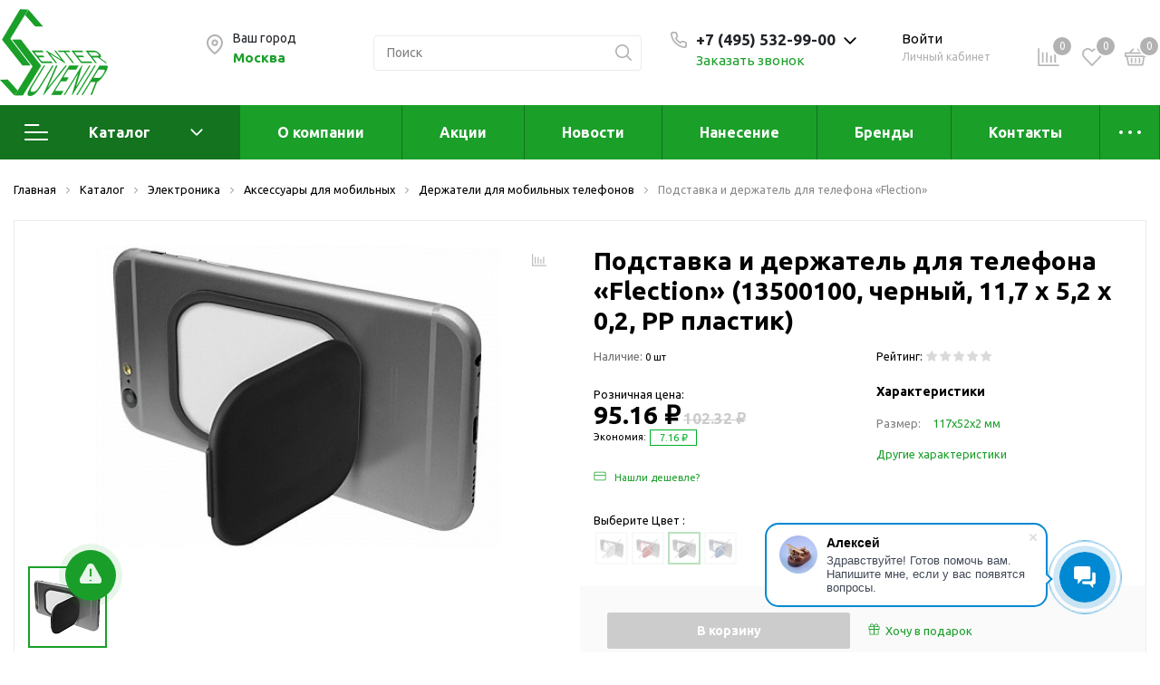

--- FILE ---
content_type: text/html; charset=UTF-8
request_url: https://centersuvenir.com/catalog/elektronika/aksessuary_dlya_mobilnykh/derzhateli_dlya_mobilnykh_telefonov/podstavka_i_derzhatel_dlya_telefona_flection/
body_size: 57934
content:
<!DOCTYPE html>

<html lang="ru">
<head>

	<!-- Yandex.Metrika counter -->
		<noscript><div><img src="https://mc.yandex.ru/watch/72279025" style="position:absolute; left:-9999px;" alt="" /></div></noscript>
	<!-- /Yandex.Metrika counter -->

    <meta http-equiv="Content-Type" content="text/html; charset=UTF-8" />
<style type="text/css">.bx-composite-btn {background: url(/bitrix/images/main/composite/sprite-1x.png) no-repeat right 0 #e94524;border-radius: 15px;color: #fff !important;display: inline-block;line-height: 30px;font-family: "Helvetica Neue", Helvetica, Arial, sans-serif !important;font-size: 12px !important;font-weight: bold !important;height: 31px !important;padding: 0 42px 0 17px !important;vertical-align: middle !important;text-decoration: none !important;}@media screen   and (min-device-width: 1200px)   and (max-device-width: 1600px)   and (-webkit-min-device-pixel-ratio: 2)  and (min-resolution: 192dpi) {.bx-composite-btn {background-image: url(/bitrix/images/main/composite/sprite-2x.png);background-size: 42px 124px;}}.bx-composite-btn-fixed {position: absolute;top: -45px;right: 15px;z-index: 10;}.bx-btn-white {background-position: right 0;color: #fff !important;}.bx-btn-black {background-position: right -31px;color: #000 !important;}.bx-btn-red {background-position: right -62px;color: #555 !important;}.bx-btn-grey {background-position: right -93px;color: #657b89 !important;}.bx-btn-border {border: 1px solid #d4d4d4;height: 29px !important;line-height: 29px !important;}.bx-composite-loading {display: block;width: 40px;height: 40px;background: url(/bitrix/images/main/composite/loading.gif);}</style>
<script data-skip-moving="true">(function(w, d) {var v = w.frameCacheVars = {'CACHE_MODE':'HTMLCACHE','banner':{'url':'http://www.1c-bitrix.ru/composite/','text':'Быстро с 1С-Битрикс','bgcolor':'#E94524','style':'white'},'storageBlocks':[],'dynamicBlocks':{'header-city':'86846277561f','8OkZJL':'96bac5c793b0','my_dynamic_area1':'d41d8cd98f00','bx_basketFKauiI':'d41d8cd98f00','compareList9J9wbd':'d41d8cd98f00','KSBlai':'d41d8cd98f00','7DqYyc':'8e46ceb96a3c','JijCEY':'9187117bb0a5','eUfbc4':'6950e90392a3','6cn6IC':'afec135ed69b','pqNvVb':'aadb084a079c','BUSVaG':'9187117bb0a5','qBS0Rm':'ecec23f1d014','5esBGj':'9187117bb0a5','AmpXZT':'8c49097a477b','DN1dMN':'2ad1aaecc579','W4V8S4':'b4d8faf95877','dfdjfF':'5c73950a954a','FnkJI4':'fca457be9e81','Ctlt0L':'5c73950a954a','xxdMsB':'e80bdd2fa78e','kUjgpE':'5c73950a954a','dbdqNC':'e2f1e465745a','2jwsMD':'5c73950a954a','iBXkBr':'7f4d1c02618d','HbGrac':'5c73950a954a','Atnog3':'3910db0c4821','tWFm3T':'9187117bb0a5','SU5lxy':'ecec23f1d014','n6Z9qM':'0e06582fd219','dWR0fb':'ea8460008e5f','U7kMN6':'fc7cbbf3ea1e','sender-subscribe_sljzMT':'22efb5917662'},'AUTO_UPDATE':true,'AUTO_UPDATE_TTL':'120','version':'2'};var inv = false;if (v.AUTO_UPDATE === false){if (v.AUTO_UPDATE_TTL && v.AUTO_UPDATE_TTL > 0){var lm = Date.parse(d.lastModified);if (!isNaN(lm)){var td = new Date().getTime();if ((lm + v.AUTO_UPDATE_TTL * 1000) >= td){w.frameRequestStart = false;w.preventAutoUpdate = true;return;}inv = true;}}else{w.frameRequestStart = false;w.preventAutoUpdate = true;return;}}var r = w.XMLHttpRequest ? new XMLHttpRequest() : (w.ActiveXObject ? new w.ActiveXObject("Microsoft.XMLHTTP") : null);if (!r) { return; }w.frameRequestStart = true;var m = v.CACHE_MODE; var l = w.location; var x = new Date().getTime();var q = "?bxrand=" + x + (l.search.length > 0 ? "&" + l.search.substring(1) : "");var u = l.protocol + "//" + l.host + l.pathname + q;r.open("GET", u, true);r.setRequestHeader("BX-ACTION-TYPE", "get_dynamic");r.setRequestHeader("X-Bitrix-Composite", "get_dynamic");r.setRequestHeader("BX-CACHE-MODE", m);r.setRequestHeader("BX-CACHE-BLOCKS", v.dynamicBlocks ? JSON.stringify(v.dynamicBlocks) : "");if (inv){r.setRequestHeader("BX-INVALIDATE-CACHE", "Y");}try { r.setRequestHeader("BX-REF", d.referrer || "");} catch(e) {}if (m === "APPCACHE"){r.setRequestHeader("BX-APPCACHE-PARAMS", JSON.stringify(v.PARAMS));r.setRequestHeader("BX-APPCACHE-URL", v.PAGE_URL ? v.PAGE_URL : "");}r.onreadystatechange = function() {if (r.readyState != 4) { return; }var a = r.getResponseHeader("BX-RAND");var b = w.BX && w.BX.frameCache ? w.BX.frameCache : false;if (a != x || !((r.status >= 200 && r.status < 300) || r.status === 304 || r.status === 1223 || r.status === 0)){var f = {error:true, reason:a!=x?"bad_rand":"bad_status", url:u, xhr:r, status:r.status};if (w.BX && w.BX.ready && b){BX.ready(function() {setTimeout(function(){BX.onCustomEvent("onFrameDataRequestFail", [f]);}, 0);});}w.frameRequestFail = f;return;}if (b){b.onFrameDataReceived(r.responseText);if (!w.frameUpdateInvoked){b.update(false);}w.frameUpdateInvoked = true;}else{w.frameDataString = r.responseText;}};r.send();var p = w.performance;if (p && p.addEventListener && p.getEntries && p.setResourceTimingBufferSize){var e = 'resourcetimingbufferfull';var h = function() {if (w.BX && w.BX.frameCache && w.BX.frameCache.frameDataInserted){p.removeEventListener(e, h);}else {p.setResourceTimingBufferSize(p.getEntries().length + 50);}};p.addEventListener(e, h);}})(window, document);</script>
<script data-skip-moving="true">(function(w, d, n) {var cl = "bx-core";var ht = d.documentElement;var htc = ht ? ht.className : undefined;if (htc === undefined || htc.indexOf(cl) !== -1){return;}var ua = n.userAgent;if (/(iPad;)|(iPhone;)/i.test(ua)){cl += " bx-ios";}else if (/Windows/i.test(ua)){cl += ' bx-win';}else if (/Macintosh/i.test(ua)){cl += " bx-mac";}else if (/Linux/i.test(ua) && !/Android/i.test(ua)){cl += " bx-linux";}else if (/Android/i.test(ua)){cl += " bx-android";}cl += (/(ipad|iphone|android|mobile|touch)/i.test(ua) ? " bx-touch" : " bx-no-touch");cl += w.devicePixelRatio && w.devicePixelRatio >= 2? " bx-retina": " bx-no-retina";var ieVersion = -1;if (/AppleWebKit/.test(ua)){cl += " bx-chrome";}else if ((ieVersion = getIeVersion()) > 0){cl += " bx-ie bx-ie" + ieVersion;if (ieVersion > 7 && ieVersion < 10 && !isDoctype()){cl += " bx-quirks";}}else if (/Opera/.test(ua)){cl += " bx-opera";}else if (/Gecko/.test(ua)){cl += " bx-firefox";}ht.className = htc ? htc + " " + cl : cl;function isDoctype(){if (d.compatMode){return d.compatMode == "CSS1Compat";}return d.documentElement && d.documentElement.clientHeight;}function getIeVersion(){if (/Opera/i.test(ua) || /Webkit/i.test(ua) || /Firefox/i.test(ua) || /Chrome/i.test(ua)){return -1;}var rv = -1;if (!!(w.MSStream) && !(w.ActiveXObject) && ("ActiveXObject" in w)){rv = 11;}else if (!!d.documentMode && d.documentMode >= 10){rv = 10;}else if (!!d.documentMode && d.documentMode >= 9){rv = 9;}else if (d.attachEvent && !/Opera/.test(ua)){rv = 8;}if (rv == -1 || rv == 8){var re;if (n.appName == "Microsoft Internet Explorer"){re = new RegExp("MSIE ([0-9]+[\.0-9]*)");if (re.exec(ua) != null){rv = parseFloat(RegExp.$1);}}else if (n.appName == "Netscape"){rv = 11;re = new RegExp("Trident/.*rv:([0-9]+[\.0-9]*)");if (re.exec(ua) != null){rv = parseFloat(RegExp.$1);}}}return rv;}})(window, document, navigator);</script>


<link href="/bitrix/js/intranet/intranet-common.min.css?166868963561199" type="text/css"  rel="stylesheet" />
<link href="https://fonts.googleapis.com/css?family=Ubuntu:400,400i,600,700,800&display=swap" type="text/css"  rel="stylesheet" />
<link href="/bitrix/js/ui/design-tokens/dist/ui.design-tokens.min.css?166868965520836" type="text/css"  rel="stylesheet" />
<link href="/bitrix/js/ui/fonts/opensans/ui.font.opensans.min.css?16686896182320" type="text/css"  rel="stylesheet" />
<link href="/bitrix/js/main/popup/dist/main.popup.bundle.min.css?166868964125083" type="text/css"  rel="stylesheet" />
<link href="/bitrix/js/main/phonenumber/css/phonenumber.min.css?164631358036251" type="text/css"  rel="stylesheet" />
<link href="/bitrix/css/main/themes/blue/style.min.css?1603716197331" type="text/css"  rel="stylesheet" />
<link href="/local/templates/sotbit_origami/components/bitrix/catalog/sotbit_origami_catalog/style.min.css?161313654112278" type="text/css"  rel="stylesheet" />
<link href="/local/templates/sotbit_origami/components/bitrix/catalog/sotbit_origami_catalog/bitrix/catalog.compare.list/.default/style.min.css?1613136424950" type="text/css"  rel="stylesheet" />
<link href="/local/templates/.default/components/bitrix/breadcrumb/origami_default/style.min.css?1603721021976" type="text/css"  rel="stylesheet" />
<link href="/local/templates/sotbit_origami/components/bitrix/catalog.element/.default/style.css?1603721021178460" type="text/css"  rel="stylesheet" />
<link href="/local/templates/.default/components/bitrix/iblock.vote/origami_stars/style.min.css?16037210201250" type="text/css"  rel="stylesheet" />
<link href="/local/templates/.default/components/bitrix/catalog.product.subscribe/origami_default/style.css?1623251476103" type="text/css"  rel="stylesheet" />
<link href="/local/templates/.default/components/sotbit/regions.delivery/origami_default/style.min.css?162322297715101" type="text/css"  rel="stylesheet" />
<link href="/local/templates/.default/components/bitrix/catalog.comments/origami_element_comments/style.min.css?160372102013699" type="text/css"  rel="stylesheet" />
<link href="/bitrix/panel/main/popup.min.css?166868957721279" type="text/css"  rel="stylesheet" />
<link href="/bitrix/components/bitrix/blog/templates/.default/style.min.css?160371620629521" type="text/css"  rel="stylesheet" />
<link href="/bitrix/components/bitrix/blog/templates/.default/themes/green/style.css?16037162061140" type="text/css"  rel="stylesheet" />
<link href="/local/templates/.default/components/bitrix/sale.products.gift/origami_default/style.min.css?1603721020345" type="text/css"  rel="stylesheet" />
<link href="/local/templates/.default/components/bitrix/catalog.element/origami_preview/style.css?162331388938635" type="text/css"  rel="stylesheet" />
<link href="/local/templates/.default/components/bitrix/catalog.item/item_gift/style.min.css?160372102070482" type="text/css"  rel="stylesheet" />
<link href="/bitrix/components/bitrix/catalog.item/templates/.default/style.min.css?160371620722693" type="text/css"  rel="stylesheet" />
<link href="/local/templates/sotbit_origami/assets/plugin/swiper5.2.0/css/swiper.min.css?160372102313666" type="text/css"  rel="stylesheet" />
<link href="/local/templates/sotbit_origami/assets/css/style-swiper-custom.css?16037210234422" type="text/css"  rel="stylesheet" />
<link href="/local/templates/.default/components/bitrix/sale.gift.main.products/origami_default/style.min.css?1603721020603" type="text/css"  rel="stylesheet" />
<link href="/local/templates/sotbit_origami/assets/fonts/share/share.css?16037210231109" type="text/css"  rel="stylesheet" />
<link href="/local/templates/.default/components/bitrix/news.list/origami_advantages_simple/style.min.css?16232229763134" type="text/css"  rel="stylesheet" />
<link href="/local/templates/.default/components/sotbit/crosssell.crosssell.list/origami_default/style.min.css?160372102031502" type="text/css"  rel="stylesheet" />
<link href="/local/templates/.default/components/bitrix/catalog.section/origami_section_small/style.min.css?1603721020727" type="text/css"  rel="stylesheet" />
<link href="/local/templates/sotbit_origami/assets/plugin/swiper5.2.0/css/swiper.min.css?160372102313666" type="text/css"  rel="stylesheet" />
<link href="/local/templates/.default/components/bitrix/catalog.item/origami_item_small/style.min.css?16037210202864" type="text/css"  rel="stylesheet" />
<link href="/local/templates/.default/components/bitrix/catalog.products.viewed/origami_products_viewed/style.min.css?16037210202387" type="text/css"  rel="stylesheet" />
<link href="/local/templates/sotbit_origami/components/sotbit/regions.choose/origami_combine/style.min.css?16037210208168" type="text/css"  rel="stylesheet" />
<link href="/local/templates/sotbit_origami/components/bitrix/system.auth.registration/origami/style.css?16037210236656" type="text/css"  rel="stylesheet" />
<link href="/local/templates/sotbit_origami/components/bitrix/system.auth.forgotpasswd/origami/style.min.css?16037210232219" type="text/css"  rel="stylesheet" />
<link href="/local/templates/sotbit_origami/components/bitrix/system.auth.authorize/origami/style.min.css?162322297710424" type="text/css"  rel="stylesheet" />
<link href="/local/templates/sotbit_origami/components/bitrix/socserv.auth.form/origami/style.min.css?16037210233698" type="text/css"  rel="stylesheet" />
<link href="/auth/style.css?1603721023163" type="text/css"  rel="stylesheet" />
<link href="/local/templates/sotbit_origami/assets/plugin/bootstrap/bootstrap.css?1603721022144832" type="text/css"  data-template-style="true"  rel="stylesheet" />
<link href="/local/templates/sotbit_origami/assets/plugin/ZoomIt/zoomIt.css?16037210221136" type="text/css"  data-template-style="true"  rel="stylesheet" />
<link href="/local/templates/sotbit_origami/assets/plugin/PhotoSwipe/photoswipe.css?16037210224348" type="text/css"  data-template-style="true"  rel="stylesheet" />
<link href="/local/templates/sotbit_origami/assets/plugin/PhotoSwipe/default-skin/default-skin.css?160372102213829" type="text/css"  data-template-style="true"  rel="stylesheet" />
<link href="/local/templates/sotbit_origami/assets/css/perfect-scrolbar.css?16037210232949" type="text/css"  data-template-style="true"  rel="stylesheet" />
<link href="/local/templates/sotbit_origami/assets/plugin/weel/style.css?16037210223577" type="text/css"  data-template-style="true"  rel="stylesheet" />
<link href="/local/templates/sotbit_origami/assets/plugin/mmenu/jquery.mmenu.all.css?160372102274802" type="text/css"  data-template-style="true"  rel="stylesheet" />
<link href="/local/templates/sotbit_origami/theme/custom/style.css?167871553934004" type="text/css"  data-template-style="true"  rel="stylesheet" />
<link href="/local/templates/sotbit_origami/theme/custom/style-media.css?16787155392312" type="text/css"  data-template-style="true"  rel="stylesheet" />
<link href="/local/templates/sotbit_origami/theme/custom/style-menu.css?16787155392327" type="text/css"  data-template-style="true"  rel="stylesheet" />
<link href="/local/templates/sotbit_origami/theme/custom/style-menu-media.css?16787155391899" type="text/css"  data-template-style="true"  rel="stylesheet" />
<link href="/local/templates/sotbit_origami/theme/custom/style-loader.css?16787155396763" type="text/css"  data-template-style="true"  rel="stylesheet" />
<link href="/local/templates/sotbit_origami/theme/custom/color.css?167871553967" type="text/css"  data-template-style="true"  rel="stylesheet" />
<link href="/local/templates/sotbit_origami/theme/custom/size.css?1678715539294" type="text/css"  data-template-style="true"  rel="stylesheet" />
<link href="/local/templates/sotbit_origami/theme/custom/custom.css?1678715539260" type="text/css"  data-template-style="true"  rel="stylesheet" />
<link href="/local/components/sotbit/origami.theme/templates/.default/style.css?160372102059404" type="text/css"  data-template-style="true"  rel="stylesheet" />
<link href="/local/templates/.default/components/bitrix/menu/origami_mobile_menu/style.min.css?162322297617867" type="text/css"  data-template-style="true"  rel="stylesheet" />
<link href="/local/templates/.default/components/bitrix/search.title/origami_mobile/style.min.css?1603721020790" type="text/css"  data-template-style="true"  rel="stylesheet" />
<link href="/local/templates/.default/components/bitrix/sale.basket.basket.line/origami_basket_top/style.min.css?162322297619183" type="text/css"  data-template-style="true"  rel="stylesheet" />
<link href="/local/templates/.default/components/bitrix/menu/origami_main_header_2/style.min.css?160372102117137" type="text/css"  data-template-style="true"  rel="stylesheet" />
<link href="/local/templates/sotbit_origami/theme/headers/2/style.min.css?162322297729224" type="text/css"  data-template-style="true"  rel="stylesheet" />
<link href="/local/templates/.default/components/sotbit/regions.data/origami_footer_email/style.min.css?1603721020255" type="text/css"  data-template-style="true"  rel="stylesheet" />
<link href="/local/templates/.default/components/sotbit/regions.data/origami_footer_phone/style.min.css?1603721020329" type="text/css"  data-template-style="true"  rel="stylesheet" />
<link href="/local/templates/.default/components/bitrix/menu/sotbit_bottom_menu/style.min.css?1603721021191" type="text/css"  data-template-style="true"  rel="stylesheet" />
<link href="/local/templates/.default/components/bitrix/sender.subscribe/sotbit_sender_subscribe_campaign/style.min.css?16037210213700" type="text/css"  data-template-style="true"  rel="stylesheet" />
<link href="/local/templates/.default/components/bitrix/eshop.socnet.links/sotbit_socnet_links/style.min.css?1603721021220" type="text/css"  data-template-style="true"  rel="stylesheet" />
<link href="/local/templates/sotbit_origami/theme/footers/3/style.min.css?160372102310211" type="text/css"  data-template-style="true"  rel="stylesheet" />
<link href="/include/sotbit_origami/btn_go_top/style.css?16037210161245" type="text/css"  data-template-style="true"  rel="stylesheet" />
<link href="/include/sotbit_origami/files/btn_error-share/style.min.css?16037210165436" type="text/css"  data-template-style="true"  rel="stylesheet" />
<link href="/local/templates/sotbit_origami/template_styles.css?164786721827641" type="text/css"  data-template-style="true"  rel="stylesheet" />







<meta name='viewport' content='width=device-width, initial-scale=1.0'>
<meta name='author' content='sotbit.ru'>
<meta property="og:description" content="">
<meta property="og:image" content="https://centersuvenir.com/upload/iblock/83e/ad1577a1-1835-11eb-9210-000c290328b8_ad1577a2-1835-11eb-9210-000c290328b8.jpg">
<meta property="og:image:height" content="480">
<meta property="og:image:type" content="image/jpeg">
<meta property="og:image:width" content="640">
<meta property="og:title" content="Подставка и держатель для телефона «Flection»">
<meta property="og:type" content="product">
<meta property="og:url" content="http://centersuvenir.com:443/catalog/elektronika/aksessuary_dlya_mobilnykh/derzhateli_dlya_mobilnykh_telefonov/podstavka_i_derzhatel_dlya_telefona_flection/">
<meta property="twitter:description" content="">
<meta property="twitter:image" content="https://centersuvenir.com/upload/iblock/83e/ad1577a1-1835-11eb-9210-000c290328b8_ad1577a2-1835-11eb-9210-000c290328b8.jpg">
<meta property="twitter:title" content="Подставка и держатель для телефона «Flection»">



	<link rel="shortcut icon" href="/FaviconNoFon.png" />

        <title>Подставка и держатель для телефона «Flection»</title>


</head>
<body>
                    <!-- The menu -->
<nav id="menu" class="bootstrap_style">
    <div>

        <div class="container_menu_mobile__search_block">
            	<div id="title-search-mobile">
	<form action="/catalog/">
		<input class="search-block__input" id="title-search-input-mobile" type="text" name="q" value=""
		       size="40" maxlength="50" autocomplete="off"
		       placeholder="Поиск" /><div class="wrap_input">
			<input name="s" type="submit" value="" class="search-block__submit" />
		</div>
	</form>
	</div>
        </div>
        <div class="header_info_block__item header_info_block__block_region">
            <div class="header_info_block__block_region__title">
                <div id="mobileRegion" class="mobileRegionTwo"></div>
            </div>
        </div>
        <ul class="container_menu_mobile__list_wrapper">
            <li><a  class="container_menu_mobile__list_link" href="/catalog/">Каталог</a>
                                <ul id="container_menu_mobile">
                    
                    
                    
                                                <li class="container_menu_mobile__list_li">
                                                        <a href="/catalog/elektronika/" class="container_menu_mobile__list_link"  title="Электроника">Электроника</a>
                                                        <ul class="root-item">
                        
                    
                    
                    
                    
                    
                                                        <li class="container_menu_mobile__list_li">
                                                                            <a href="/catalog/elektronika/flesh_nakopiteli_promo/" class="container_menu_mobile__list_link"  title="Флеш накопители (промо)">Флеш накопители (промо)</a>
                                                                        <ul>
                        
                    
                    
                    
                    
                    
                        
                                                            <li class="container_menu_mobile__list_li">
                                                                            <a href="/catalog/elektronika/flesh_nakopiteli_promo/otg_fleshki/" class="container_menu_mobile__list_link"  title="OTG флешки">OTG флешки</a>
                                                                    </li>
                            
                        
                    
                    
                    
                    
                    
                        
                                                            <li class="container_menu_mobile__list_li">
                                                                            <a href="/catalog/elektronika/flesh_nakopiteli_promo/derevyannye_fleshki/" class="container_menu_mobile__list_link"  title="Деревянные флешки">Деревянные флешки</a>
                                                                    </li>
                            
                        
                    
                    
                    
                    
                    
                        
                                                            <li class="container_menu_mobile__list_li">
                                                                            <a href="/catalog/elektronika/flesh_nakopiteli_promo/kozhanye_fleshki/" class="container_menu_mobile__list_link"  title="Кожаные флешки">Кожаные флешки</a>
                                                                    </li>
                            
                        
                    
                    
                    
                    
                    
                        
                                                            <li class="container_menu_mobile__list_li">
                                                                            <a href="/catalog/elektronika/flesh_nakopiteli_promo/metallicheskie_fleshki/" class="container_menu_mobile__list_link"  title="Металлические флешки">Металлические флешки</a>
                                                                    </li>
                            
                        
                    
                    
                    
                    
                    
                        
                                                            <li class="container_menu_mobile__list_li">
                                                                            <a href="/catalog/elektronika/flesh_nakopiteli_promo/fleshki_dlya_naneseniya/" class="container_menu_mobile__list_link"  title="Флешки для нанесения">Флешки для нанесения</a>
                                                                    </li>
                            
                        
                    
                    
                    
                    
                    
                        
                                                            <li class="container_menu_mobile__list_li">
                                                                            <a href="/catalog/elektronika/flesh_nakopiteli_promo/podarochnye_nabory_1/" class="container_menu_mobile__list_link"  title="Подарочные наборы">Подарочные наборы</a>
                                                                    </li>
                            
                        
                    
                    
                    
                    
                    
                        
                                                            <li class="container_menu_mobile__list_li">
                                                                            <a href="/catalog/elektronika/flesh_nakopiteli_promo/steklyannye_fleshki/" class="container_menu_mobile__list_link"  title="Стеклянные флешки">Стеклянные флешки</a>
                                                                    </li>
                            
                        
                    
                    
                    
                    
                    
                        
                                                            <li class="container_menu_mobile__list_li">
                                                                            <a href="/catalog/elektronika/flesh_nakopiteli_promo/fleshki_braslety/" class="container_menu_mobile__list_link"  title="Флешки браслеты">Флешки браслеты</a>
                                                                    </li>
                            
                        
                    
                    
                    
                    
                    
                        
                                                            <li class="container_menu_mobile__list_li">
                                                                            <a href="/catalog/elektronika/flesh_nakopiteli_promo/fleshki_vizitki/" class="container_menu_mobile__list_link"  title="Флешки визитки">Флешки визитки</a>
                                                                    </li>
                            
                        
                    
                    
                    
                    
                    
                        
                                                            <li class="container_menu_mobile__list_li">
                                                                            <a href="/catalog/elektronika/flesh_nakopiteli_promo/fleshki_ruchki/" class="container_menu_mobile__list_link"  title="Флешки ручки">Флешки ручки</a>
                                                                    </li>
                            
                        
                    
                    
                    
                    
                    
                        
                                                            <li class="container_menu_mobile__list_li">
                                                                            <a href="/catalog/elektronika/flesh_nakopiteli_promo/fleshki_s_kristallami/" class="container_menu_mobile__list_link"  title="Флешки с кристаллами">Флешки с кристаллами</a>
                                                                    </li>
                            
                        
                    
                    
                    
                                            </ul></li>                    
                    
                                                        <li class="container_menu_mobile__list_li">
                                                                            <a href="/catalog/elektronika/zaryadnye_ustroystva_power_bank/" class="container_menu_mobile__list_link"  title="Зарядные устройства (power bank)">Зарядные устройства (power bank)</a>
                                                                        <ul>
                        
                    
                    
                    
                    
                    
                        
                                                            <li class="container_menu_mobile__list_li">
                                                                            <a href="/catalog/elektronika/zaryadnye_ustroystva_power_bank/powerbank_promo/" class="container_menu_mobile__list_link"  title="Powerbank (промо)">Powerbank (промо)</a>
                                                                    </li>
                            
                        
                    
                    
                    
                                            </ul></li>                    
                    
                                                        <li class="container_menu_mobile__list_li">
                                                                            <a href="/catalog/elektronika/akkumulyatory/" class="container_menu_mobile__list_link"  title="Аккумуляторы">Аккумуляторы</a>
                                                                        <ul>
                        
                    
                    
                    
                    
                    
                        
                                                            <li class="container_menu_mobile__list_li">
                                                                            <a href="/catalog/elektronika/akkumulyatory/molicel/" class="container_menu_mobile__list_link"  title="Molicel">Molicel</a>
                                                                    </li>
                            
                        
                    
                    
                    
                                            </ul></li>                    
                    
                        
                                                            <li class="container_menu_mobile__list_li">
                                                                            <a href="/catalog/elektronika/zhestkie_diski/" class="container_menu_mobile__list_link"  title="Жесткие диски">Жесткие диски</a>
                                                                    </li>
                            
                        
                    
                    
                    
                    
                    
                        
                                                            <li class="container_menu_mobile__list_li">
                                                                            <a href="/catalog/elektronika/operativnaya_pamyat_ram/" class="container_menu_mobile__list_link"  title="Оперативная память (RAM)">Оперативная память (RAM)</a>
                                                                    </li>
                            
                        
                    
                    
                    
                    
                    
                                                        <li class="container_menu_mobile__list_li">
                                                                            <a href="/catalog/elektronika/aksessuary_dlya_mobilnykh/" class="container_menu_mobile__list_link"  title="Аксессуары для мобильных">Аксессуары для мобильных</a>
                                                                        <ul>
                        
                    
                    
                    
                    
                    
                        
                                                            <li class="container_menu_mobile__list_li">
                                                                            <a href="/catalog/elektronika/aksessuary_dlya_mobilnykh/usb_perekhodniki/" class="container_menu_mobile__list_link"  title="USB-переходники">USB-переходники</a>
                                                                    </li>
                            
                        
                    
                    
                    
                    
                    
                        
                                                            <li class="container_menu_mobile__list_li">
                                                                            <a href="/catalog/elektronika/aksessuary_dlya_mobilnykh/usb_khaby/" class="container_menu_mobile__list_link"  title="USB-хабы">USB-хабы</a>
                                                                    </li>
                            
                        
                    
                    
                    
                    
                    
                        
                                                            <li class="container_menu_mobile__list_li">
                                                                            <a href="/catalog/elektronika/aksessuary_dlya_mobilnykh/aksessuary_dlya_selfi/" class="container_menu_mobile__list_link"  title="Аксессуары для селфи">Аксессуары для селфи</a>
                                                                    </li>
                            
                        
                    
                    
                    
                    
                    
                        
                                                            <li class="container_menu_mobile__list_li">
                                                                            <a href="/catalog/elektronika/aksessuary_dlya_mobilnykh/audio_splittery/" class="container_menu_mobile__list_link"  title="Аудио сплиттеры">Аудио сплиттеры</a>
                                                                    </li>
                            
                        
                    
                    
                    
                    
                    
                        
                                                            <li class="container_menu_mobile__list_li">
                                                                            <a href="/catalog/elektronika/aksessuary_dlya_mobilnykh/derzhateli_dlya_mobilnykh_telefonov/" class="container_menu_mobile__list_link"  title="Держатели для мобильных телефонов">Держатели для мобильных телефонов</a>
                                                                    </li>
                            
                        
                    
                    
                    
                    
                    
                        
                                                            <li class="container_menu_mobile__list_li">
                                                                            <a href="/catalog/elektronika/aksessuary_dlya_mobilnykh/kabeli_dlya_mobilnykh_telefonov/" class="container_menu_mobile__list_link"  title="Кабели для мобильных телефонов">Кабели для мобильных телефонов</a>
                                                                    </li>
                            
                        
                    
                    
                    
                    
                    
                        
                                                            <li class="container_menu_mobile__list_li">
                                                                            <a href="/catalog/elektronika/aksessuary_dlya_mobilnykh/koshelki_nakladki_dlya_mobilnykh_telefonov/" class="container_menu_mobile__list_link"  title="Кошельки-накладки для мобильных телефонов">Кошельки-накладки для мобильных телефонов</a>
                                                                    </li>
                            
                        
                    
                    
                    
                    
                    
                        
                                                            <li class="container_menu_mobile__list_li">
                                                                            <a href="/catalog/elektronika/aksessuary_dlya_mobilnykh/linzy_dlya_telefona/" class="container_menu_mobile__list_link"  title="Линзы для телефона">Линзы для телефона</a>
                                                                    </li>
                            
                        
                    
                    
                    
                    
                    
                        
                                                            <li class="container_menu_mobile__list_li">
                                                                            <a href="/catalog/elektronika/aksessuary_dlya_mobilnykh/monopody/" class="container_menu_mobile__list_link"  title="Моноподы">Моноподы</a>
                                                                    </li>
                            
                        
                    
                    
                    
                    
                    
                        
                                                            <li class="container_menu_mobile__list_li">
                                                                            <a href="/catalog/elektronika/aksessuary_dlya_mobilnykh/nabory_mobilnykh_aksessuarov/" class="container_menu_mobile__list_link"  title="Наборы мобильных аксессуаров">Наборы мобильных аксессуаров</a>
                                                                    </li>
                            
                        
                    
                    
                    
                    
                    
                        
                                                            <li class="container_menu_mobile__list_li">
                                                                            <a href="/catalog/elektronika/aksessuary_dlya_mobilnykh/nastolnye_zaryadnye_ustroystva/" class="container_menu_mobile__list_link"  title="Настольные зарядные устройства">Настольные зарядные устройства</a>
                                                                    </li>
                            
                        
                    
                    
                    
                    
                    
                        
                                                            <li class="container_menu_mobile__list_li">
                                                                            <a href="/catalog/elektronika/aksessuary_dlya_mobilnykh/organayzery_dlya_provodov/" class="container_menu_mobile__list_link"  title="Органайзеры для проводов">Органайзеры для проводов</a>
                                                                    </li>
                            
                        
                    
                    
                    
                    
                    
                        
                                                            <li class="container_menu_mobile__list_li">
                                                                            <a href="/catalog/elektronika/aksessuary_dlya_mobilnykh/perchatki_dlya_sensornogo_ekrana/" class="container_menu_mobile__list_link"  title="Перчатки для сенсорного экрана">Перчатки для сенсорного экрана</a>
                                                                    </li>
                            
                        
                    
                    
                    
                    
                    
                        
                                                            <li class="container_menu_mobile__list_li">
                                                                            <a href="/catalog/elektronika/aksessuary_dlya_mobilnykh/podstavki_pod_mobilnye_telefony/" class="container_menu_mobile__list_link"  title="Подставки под мобильные телефоны">Подставки под мобильные телефоны</a>
                                                                    </li>
                            
                        
                    
                    
                    
                    
                    
                        
                                                            <li class="container_menu_mobile__list_li">
                                                                            <a href="/catalog/elektronika/aksessuary_dlya_mobilnykh/stilusy/" class="container_menu_mobile__list_link"  title="Стилусы">Стилусы</a>
                                                                    </li>
                            
                        
                    
                    
                    
                    
                    
                        
                                                            <li class="container_menu_mobile__list_li">
                                                                            <a href="/catalog/elektronika/aksessuary_dlya_mobilnykh/usiliteli_zvuka/" class="container_menu_mobile__list_link"  title="Усилители звука">Усилители звука</a>
                                                                    </li>
                            
                        
                    
                    
                    
                    
                    
                        
                                                            <li class="container_menu_mobile__list_li">
                                                                            <a href="/catalog/elektronika/aksessuary_dlya_mobilnykh/chekhly_dlya_planshetov/" class="container_menu_mobile__list_link"  title="Чехлы для планшетов">Чехлы для планшетов</a>
                                                                    </li>
                            
                        
                    
                    
                    
                    
                    
                        
                                                            <li class="container_menu_mobile__list_li">
                                                                            <a href="/catalog/elektronika/aksessuary_dlya_mobilnykh/chekhly_dlya_smartfonov/" class="container_menu_mobile__list_link"  title="Чехлы для смартфонов">Чехлы для смартфонов</a>
                                                                    </li>
                            
                        
                    
                    
                    
                                            </ul></li>                    
                    
                        
                                                            <li class="container_menu_mobile__list_li">
                                                                            <a href="/catalog/elektronika/vesy/" class="container_menu_mobile__list_link"  title="Весы">Весы</a>
                                                                    </li>
                            
                        
                    
                    
                    
                    
                    
                        
                                                            <li class="container_menu_mobile__list_li">
                                                                            <a href="/catalog/elektronika/monitory/" class="container_menu_mobile__list_link"  title="Мониторы">Мониторы</a>
                                                                    </li>
                            
                        
                    
                    
                    
                    
                    
                        
                                                            <li class="container_menu_mobile__list_li">
                                                                            <a href="/catalog/elektronika/televidenie_i_kino/" class="container_menu_mobile__list_link"  title="Телевидение и кино">Телевидение и кино</a>
                                                                    </li>
                            
                        
                    
                    
                    
                    
                    
                        
                                                            <li class="container_menu_mobile__list_li">
                                                                            <a href="/catalog/elektronika/upakovka_i_aksessuary/" class="container_menu_mobile__list_link"  title="Упаковка и аксессуары">Упаковка и аксессуары</a>
                                                                    </li>
                            
                        
                    
                    
                    
                    
                    
                                                        <li class="container_menu_mobile__list_li">
                                                                            <a href="/catalog/elektronika/aksessuary_dlya_pk/" class="container_menu_mobile__list_link"  title="Аксессуары для ПК">Аксессуары для ПК</a>
                                                                        <ul>
                        
                    
                    
                    
                    
                    
                        
                                                            <li class="container_menu_mobile__list_li">
                                                                            <a href="/catalog/elektronika/aksessuary_dlya_pk/aksessuary_dlya_chistki_pk/" class="container_menu_mobile__list_link"  title="Аксессуары для чистки ПК">Аксессуары для чистки ПК</a>
                                                                    </li>
                            
                        
                    
                    
                    
                    
                    
                        
                                                            <li class="container_menu_mobile__list_li">
                                                                            <a href="/catalog/elektronika/aksessuary_dlya_pk/veb_kamery/" class="container_menu_mobile__list_link"  title="Веб-камеры">Веб-камеры</a>
                                                                    </li>
                            
                        
                    
                    
                    
                    
                    
                        
                                                            <li class="container_menu_mobile__list_li">
                                                                            <a href="/catalog/elektronika/aksessuary_dlya_pk/klaviatury/" class="container_menu_mobile__list_link"  title="Клавиатуры">Клавиатуры</a>
                                                                    </li>
                            
                        
                    
                    
                    
                    
                    
                        
                                                            <li class="container_menu_mobile__list_li">
                                                                            <a href="/catalog/elektronika/aksessuary_dlya_pk/kovriki/" class="container_menu_mobile__list_link"  title="Коврики">Коврики</a>
                                                                    </li>
                            
                        
                    
                    
                    
                    
                    
                        
                                                            <li class="container_menu_mobile__list_li">
                                                                            <a href="/catalog/elektronika/aksessuary_dlya_pk/myshi/" class="container_menu_mobile__list_link"  title="Мыши">Мыши</a>
                                                                    </li>
                            
                        
                    
                    
                    
                    
                    
                        
                                                            <li class="container_menu_mobile__list_li">
                                                                            <a href="/catalog/elektronika/aksessuary_dlya_pk/nabory_kompyuternykh_aksessuarov/" class="container_menu_mobile__list_link"  title="Наборы компьютерных аксессуаров">Наборы компьютерных аксессуаров</a>
                                                                    </li>
                            
                        
                    
                    
                    
                    
                    
                        
                                                            <li class="container_menu_mobile__list_li">
                                                                            <a href="/catalog/elektronika/aksessuary_dlya_pk/okhlazhdayushchie_podstavki/" class="container_menu_mobile__list_link"  title="Охлаждающие подставки">Охлаждающие подставки</a>
                                                                    </li>
                            
                        
                    
                    
                    
                    
                    
                        
                                                            <li class="container_menu_mobile__list_li">
                                                                            <a href="/catalog/elektronika/aksessuary_dlya_pk/salfetki_dlya_protiraniya_ekrana/" class="container_menu_mobile__list_link"  title="Салфетки для протирания экрана">Салфетки для протирания экрана</a>
                                                                    </li>
                            
                        
                    
                    
                    
                    
                    
                        
                                                            <li class="container_menu_mobile__list_li">
                                                                            <a href="/catalog/elektronika/aksessuary_dlya_pk/setevoe_oborudovanie_i_aksessuary/" class="container_menu_mobile__list_link"  title="Сетевое оборудование и аксессуары">Сетевое оборудование и аксессуары</a>
                                                                    </li>
                            
                        
                    
                    
                    
                                            </ul></li>                    
                    
                        
                                                            <li class="container_menu_mobile__list_li">
                                                                            <a href="/catalog/elektronika/videokamery/" class="container_menu_mobile__list_link"  title="Видеокамеры">Видеокамеры</a>
                                                                    </li>
                            
                        
                    
                    
                    
                    
                    
                        
                                                            <li class="container_menu_mobile__list_li">
                                                                            <a href="/catalog/elektronika/kvadrokoptery/" class="container_menu_mobile__list_link"  title="Квадрокоптеры">Квадрокоптеры</a>
                                                                    </li>
                            
                        
                    
                    
                    
                    
                    
                                                        <li class="container_menu_mobile__list_li">
                                                                            <a href="/catalog/elektronika/kolonki_i_naushniki/" class="container_menu_mobile__list_link"  title="Колонки и наушники">Колонки и наушники</a>
                                                                        <ul>
                        
                    
                    
                    
                    
                    
                        
                                                            <li class="container_menu_mobile__list_li">
                                                                            <a href="/catalog/elektronika/kolonki_i_naushniki/kolonki/" class="container_menu_mobile__list_link"  title="Колонки">Колонки</a>
                                                                    </li>
                            
                        
                    
                    
                    
                    
                    
                        
                                                            <li class="container_menu_mobile__list_li">
                                                                            <a href="/catalog/elektronika/kolonki_i_naushniki/nabory_s_naushnikami/" class="container_menu_mobile__list_link"  title="Наборы с наушниками">Наборы с наушниками</a>
                                                                    </li>
                            
                        
                    
                    
                    
                    
                    
                        
                                                            <li class="container_menu_mobile__list_li">
                                                                            <a href="/catalog/elektronika/kolonki_i_naushniki/naushniki/" class="container_menu_mobile__list_link"  title="Наушники">Наушники</a>
                                                                    </li>
                            
                        
                    
                    
                    
                                            </ul></li>                    
                    
                        
                                                            <li class="container_menu_mobile__list_li">
                                                                            <a href="/catalog/elektronika/feny/" class="container_menu_mobile__list_link"  title="Фены">Фены</a>
                                                                    </li>
                            
                        
                    
                    
                    
                    
                    
                        
                                                            <li class="container_menu_mobile__list_li">
                                                                            <a href="/catalog/elektronika/ochki_virtualnoy_realnosti/" class="container_menu_mobile__list_link"  title="Очки виртуальной реальности">Очки виртуальной реальности</a>
                                                                    </li>
                            
                        
                    
                    
                    
                    
                    
                        
                                                            <li class="container_menu_mobile__list_li">
                                                                            <a href="/catalog/elektronika/proektory/" class="container_menu_mobile__list_link"  title="Проекторы">Проекторы</a>
                                                                    </li>
                            
                        
                    
                    
                    
                    
                    
                        
                                                            <li class="container_menu_mobile__list_li">
                                                                            <a href="/catalog/elektronika/setevye_zaryadnye_ustroystva/" class="container_menu_mobile__list_link"  title="Сетевые зарядные устройства">Сетевые зарядные устройства</a>
                                                                    </li>
                            
                        
                    
                    
                    
                    
                    
                        
                                                            <li class="container_menu_mobile__list_li">
                                                                            <a href="/catalog/elektronika/smart_chasy/" class="container_menu_mobile__list_link"  title="Смарт-часы">Смарт-часы</a>
                                                                    </li>
                            
                        
                    
                    
                    
                    
                    
                        
                                                            <li class="container_menu_mobile__list_li">
                                                                            <a href="/catalog/elektronika/umnye_gadzhety/" class="container_menu_mobile__list_link"  title="Умные гаджеты">Умные гаджеты</a>
                                                                    </li>
                            
                        
                    
                    
                    
                    
                    
                                                        <li class="container_menu_mobile__list_li">
                                                                            <a href="/catalog/elektronika/ustroystva_dlya_besprovodnoy_zaryadki/" class="container_menu_mobile__list_link"  title="Устройства для беспроводной зарядки">Устройства для беспроводной зарядки</a>
                                                                        <ul>
                        
                    
                    
                    
                    
                    
                        
                                                            <li class="container_menu_mobile__list_li">
                                                                            <a href="/catalog/elektronika/ustroystva_dlya_besprovodnoy_zaryadki/portativnye_besprovodnye_zaryadnye_ustroystva_power_bank/" class="container_menu_mobile__list_link"  title="Портативные беспроводные зарядные устройства (power bank)">Портативные беспроводные зарядные устройства (power bank)</a>
                                                                    </li>
                            
                        
                    
                    
                    
                    
                    
                        
                                                            <li class="container_menu_mobile__list_li">
                                                                            <a href="/catalog/elektronika/ustroystva_dlya_besprovodnoy_zaryadki/setevye_besprovodnye_zaryadnye_ustroystva/" class="container_menu_mobile__list_link"  title="Сетевые беспроводные зарядные устройства">Сетевые беспроводные зарядные устройства</a>
                                                                    </li>
                            
                        
                    
                    
                    
                                            </ul></li>                    
                    
                                                        <li class="container_menu_mobile__list_li">
                                                                            <a href="/catalog/elektronika/ustroystva_khraneniya/" class="container_menu_mobile__list_link"  title="Устройства хранения">Устройства хранения</a>
                                                                        <ul>
                        
                    
                    
                    
                    
                    
                        
                                                            <li class="container_menu_mobile__list_li">
                                                                            <a href="/catalog/elektronika/ustroystva_khraneniya/dok_stantsii_dlya_zhestkikh_diskov/" class="container_menu_mobile__list_link"  title="Док-станции для жестких дисков">Док-станции для жестких дисков</a>
                                                                    </li>
                            
                        
                    
                    
                    
                    
                    
                        
                                                            <li class="container_menu_mobile__list_li">
                                                                            <a href="/catalog/elektronika/ustroystva_khraneniya/kartridery/" class="container_menu_mobile__list_link"  title="Картридеры">Картридеры</a>
                                                                    </li>
                            
                        
                    
                    
                    
                    
                    
                        
                                                            <li class="container_menu_mobile__list_li">
                                                                            <a href="/catalog/elektronika/ustroystva_khraneniya/organayzery_dlya_aksessuarov/" class="container_menu_mobile__list_link"  title="Органайзеры для аксессуаров">Органайзеры для аксессуаров</a>
                                                                    </li>
                            
                        
                    
                    
                    
                    
                    
                        
                                                            <li class="container_menu_mobile__list_li">
                                                                            <a href="/catalog/elektronika/ustroystva_khraneniya/upakovka_dlya_fleshek/" class="container_menu_mobile__list_link"  title="Упаковка для флешек">Упаковка для флешек</a>
                                                                    </li>
                            
                        
                    
                    
                    
                    
                    
                        
                                                            <li class="container_menu_mobile__list_li">
                                                                            <a href="/catalog/elektronika/ustroystva_khraneniya/fleshki/" class="container_menu_mobile__list_link"  title="Флешки">Флешки</a>
                                                                    </li>
                            
                        
                    
                    
                    
                    
                    
                        
                                                            <li class="container_menu_mobile__list_li">
                                                                            <a href="/catalog/elektronika/ustroystva_khraneniya/chekhly_dlya_zhestkikh_diskov/" class="container_menu_mobile__list_link"  title="Чехлы для жестких дисков">Чехлы для жестких дисков</a>
                                                                    </li>
                            
                        
                    
                    
                    
                                            </ul></li>                    
                    
                                                        <li class="container_menu_mobile__list_li">
                                                                            <a href="/catalog/elektronika/fonari_1/" class="container_menu_mobile__list_link"  title="Фонари">Фонари</a>
                                                                        <ul>
                        
                    
                    
                    
                    
                    
                        
                                                            <li class="container_menu_mobile__list_li">
                                                                            <a href="/catalog/elektronika/fonari_1/nabory_akkumulyatorov/" class="container_menu_mobile__list_link"  title="Наборы аккумуляторов">Наборы аккумуляторов</a>
                                                                    </li>
                            
                        
                    
                    
                    
                                            </ul></li></ul></li>                    
                    
                                                <li class="container_menu_mobile__list_li">
                                                        <a href="/catalog/aksessuary/" class="container_menu_mobile__list_link"  title="Аксессуары">Аксессуары</a>
                                                        <ul class="root-item">
                        
                    
                    
                    
                    
                    
                                                        <li class="container_menu_mobile__list_li">
                                                                            <a href="/catalog/aksessuary/avtomobilnye_aksessuary/" class="container_menu_mobile__list_link"  title="Автомобильные аксессуары">Автомобильные аксессуары</a>
                                                                        <ul>
                        
                    
                    
                    
                    
                    
                        
                                                            <li class="container_menu_mobile__list_li">
                                                                            <a href="/catalog/aksessuary/avtomobilnye_aksessuary/avtomobilnye_nabory/" class="container_menu_mobile__list_link"  title="Автомобильные наборы">Автомобильные наборы</a>
                                                                    </li>
                            
                        
                    
                    
                    
                    
                    
                        
                                                            <li class="container_menu_mobile__list_li">
                                                                            <a href="/catalog/aksessuary/avtomobilnye_aksessuary/dlya_kuzova/" class="container_menu_mobile__list_link"  title="Для кузова">Для кузова</a>
                                                                    </li>
                            
                        
                    
                    
                    
                    
                    
                        
                                                            <li class="container_menu_mobile__list_li">
                                                                            <a href="/catalog/aksessuary/avtomobilnye_aksessuary/dlya_salona/" class="container_menu_mobile__list_link"  title="Для салона">Для салона</a>
                                                                    </li>
                            
                        
                    
                    
                    
                    
                    
                        
                                                            <li class="container_menu_mobile__list_li">
                                                                            <a href="/catalog/aksessuary/avtomobilnye_aksessuary/mnogofunktsionalnye_instrumenty/" class="container_menu_mobile__list_link"  title="Многофункциональные инструменты">Многофункциональные инструменты</a>
                                                                    </li>
                            
                        
                    
                    
                    
                    
                    
                        
                                                            <li class="container_menu_mobile__list_li">
                                                                            <a href="/catalog/aksessuary/avtomobilnye_aksessuary/fonari/" class="container_menu_mobile__list_link"  title="Фонари">Фонари</a>
                                                                    </li>
                            
                        
                    
                    
                    
                                            </ul></li>                    
                    
                                                        <li class="container_menu_mobile__list_li">
                                                                            <a href="/catalog/aksessuary/zhenskie_aksessuary/" class="container_menu_mobile__list_link"  title="Женские аксессуары">Женские аксессуары</a>
                                                                        <ul>
                        
                    
                    
                    
                    
                    
                        
                                                            <li class="container_menu_mobile__list_li">
                                                                            <a href="/catalog/aksessuary/zhenskie_aksessuary/zhenskie_nabory/" class="container_menu_mobile__list_link"  title="Женские наборы">Женские наборы</a>
                                                                    </li>
                            
                        
                    
                    
                    
                    
                    
                        
                                                            <li class="container_menu_mobile__list_li">
                                                                            <a href="/catalog/aksessuary/zhenskie_aksessuary/zhenskie_portmone/" class="container_menu_mobile__list_link"  title="Женские портмоне">Женские портмоне</a>
                                                                    </li>
                            
                        
                    
                    
                    
                    
                    
                        
                                                            <li class="container_menu_mobile__list_li">
                                                                            <a href="/catalog/aksessuary/zhenskie_aksessuary/zerkala/" class="container_menu_mobile__list_link"  title="Зеркала">Зеркала</a>
                                                                    </li>
                            
                        
                    
                    
                    
                    
                    
                        
                                                            <li class="container_menu_mobile__list_li">
                                                                            <a href="/catalog/aksessuary/zhenskie_aksessuary/kosmetichki/" class="container_menu_mobile__list_link"  title="Косметички">Косметички</a>
                                                                    </li>
                            
                        
                    
                    
                    
                    
                    
                        
                                                            <li class="container_menu_mobile__list_li">
                                                                            <a href="/catalog/aksessuary/zhenskie_aksessuary/kryuchki_dlya_sumok/" class="container_menu_mobile__list_link"  title="Крючки для сумок">Крючки для сумок</a>
                                                                    </li>
                            
                        
                    
                    
                    
                    
                    
                        
                                                            <li class="container_menu_mobile__list_li">
                                                                            <a href="/catalog/aksessuary/zhenskie_aksessuary/manikyurnye_nabory/" class="container_menu_mobile__list_link"  title="Маникюрные наборы">Маникюрные наборы</a>
                                                                    </li>
                            
                        
                    
                    
                    
                    
                    
                        
                                                            <li class="container_menu_mobile__list_li">
                                                                            <a href="/catalog/aksessuary/zhenskie_aksessuary/platki/" class="container_menu_mobile__list_link"  title="Платки">Платки</a>
                                                                    </li>
                            
                        
                    
                    
                    
                    
                    
                        
                                                            <li class="container_menu_mobile__list_li">
                                                                            <a href="/catalog/aksessuary/zhenskie_aksessuary/sumki_zhenskie/" class="container_menu_mobile__list_link"  title="Сумки женские">Сумки женские</a>
                                                                    </li>
                            
                        
                    
                    
                    
                    
                    
                        
                                                            <li class="container_menu_mobile__list_li">
                                                                            <a href="/catalog/aksessuary/zhenskie_aksessuary/ukrasheniya_1/" class="container_menu_mobile__list_link"  title="Украшения">Украшения</a>
                                                                    </li>
                            
                        
                    
                    
                    
                    
                    
                        
                                                            <li class="container_menu_mobile__list_li">
                                                                            <a href="/catalog/aksessuary/zhenskie_aksessuary/chasy_naruchnye_zhenskie/" class="container_menu_mobile__list_link"  title="Часы наручные женские">Часы наручные женские</a>
                                                                    </li>
                            
                        
                    
                    
                    
                                            </ul></li>                    
                    
                                                        <li class="container_menu_mobile__list_li">
                                                                            <a href="/catalog/aksessuary/zonty/" class="container_menu_mobile__list_link"  title="Зонты">Зонты</a>
                                                                        <ul>
                        
                    
                    
                    
                    
                    
                        
                                                            <li class="container_menu_mobile__list_li">
                                                                            <a href="/catalog/aksessuary/zonty/dozhdeviki/" class="container_menu_mobile__list_link"  title="Дождевики">Дождевики</a>
                                                                    </li>
                            
                        
                    
                    
                    
                    
                    
                        
                                                            <li class="container_menu_mobile__list_li">
                                                                            <a href="/catalog/aksessuary/zonty/zonty_trosti/" class="container_menu_mobile__list_link"  title="Зонты-трости">Зонты-трости</a>
                                                                    </li>
                            
                        
                    
                    
                    
                    
                    
                        
                                                            <li class="container_menu_mobile__list_li">
                                                                            <a href="/catalog/aksessuary/zonty/nabory_s_zontami/" class="container_menu_mobile__list_link"  title="Наборы с зонтами">Наборы с зонтами</a>
                                                                    </li>
                            
                        
                    
                    
                    
                    
                    
                        
                                                            <li class="container_menu_mobile__list_li">
                                                                            <a href="/catalog/aksessuary/zonty/skladnye_zonty/" class="container_menu_mobile__list_link"  title="Складные зонты">Складные зонты</a>
                                                                    </li>
                            
                        
                    
                    
                    
                                            </ul></li>                    
                    
                                                        <li class="container_menu_mobile__list_li">
                                                                            <a href="/catalog/aksessuary/lichnye_aksessuary/" class="container_menu_mobile__list_link"  title="Личные аксессуары">Личные аксессуары</a>
                                                                        <ul>
                        
                    
                    
                    
                    
                    
                        
                                                            <li class="container_menu_mobile__list_li">
                                                                            <a href="/catalog/aksessuary/lichnye_aksessuary/aksessuary_v_russkom_stile/" class="container_menu_mobile__list_link"  title="Аксессуары в русском стиле">Аксессуары в русском стиле</a>
                                                                    </li>
                            
                        
                    
                    
                    
                    
                    
                        
                                                            <li class="container_menu_mobile__list_li">
                                                                            <a href="/catalog/aksessuary/lichnye_aksessuary/aksessuary_dlya_odezhdy_i_obuvi/" class="container_menu_mobile__list_link"  title="Аксессуары для одежды и обуви">Аксессуары для одежды и обуви</a>
                                                                    </li>
                            
                        
                    
                    
                    
                    
                    
                        
                                                            <li class="container_menu_mobile__list_li">
                                                                            <a href="/catalog/aksessuary/lichnye_aksessuary/breloki/" class="container_menu_mobile__list_link"  title="Брелоки">Брелоки</a>
                                                                    </li>
                            
                        
                    
                    
                    
                    
                    
                        
                                                            <li class="container_menu_mobile__list_li">
                                                                            <a href="/catalog/aksessuary/lichnye_aksessuary/vizitnitsy_i_klyuchnitsy/" class="container_menu_mobile__list_link"  title="Визитницы и ключницы">Визитницы и ключницы</a>
                                                                    </li>
                            
                        
                    
                    
                    
                    
                    
                        
                                                            <li class="container_menu_mobile__list_li">
                                                                            <a href="/catalog/aksessuary/lichnye_aksessuary/gigienicheskie_sredstva/" class="container_menu_mobile__list_link"  title="Гигиенические средства">Гигиенические средства</a>
                                                                    </li>
                            
                        
                    
                    
                    
                    
                    
                        
                                                            <li class="container_menu_mobile__list_li">
                                                                            <a href="/catalog/aksessuary/lichnye_aksessuary/dlya_kureniya/" class="container_menu_mobile__list_link"  title="Для курения">Для курения</a>
                                                                    </li>
                            
                        
                    
                    
                    
                    
                    
                        
                                                            <li class="container_menu_mobile__list_li">
                                                                            <a href="/catalog/aksessuary/lichnye_aksessuary/znachki/" class="container_menu_mobile__list_link"  title="Значки">Значки</a>
                                                                    </li>
                            
                        
                    
                    
                    
                    
                    
                        
                                                            <li class="container_menu_mobile__list_li">
                                                                            <a href="/catalog/aksessuary/lichnye_aksessuary/koshelki_i_monetnitsy/" class="container_menu_mobile__list_link"  title="Кошельки и монетницы">Кошельки и монетницы</a>
                                                                    </li>
                            
                        
                    
                    
                    
                    
                    
                        
                                                            <li class="container_menu_mobile__list_li">
                                                                            <a href="/catalog/aksessuary/lichnye_aksessuary/oblozhki_dlya_pasporta/" class="container_menu_mobile__list_link"  title="Обложки для паспорта">Обложки для паспорта</a>
                                                                    </li>
                            
                        
                    
                    
                    
                    
                    
                        
                                                            <li class="container_menu_mobile__list_li">
                                                                            <a href="/catalog/aksessuary/lichnye_aksessuary/ochki/" class="container_menu_mobile__list_link"  title="Очки">Очки</a>
                                                                    </li>
                            
                        
                    
                    
                    
                    
                    
                        
                                                            <li class="container_menu_mobile__list_li">
                                                                            <a href="/catalog/aksessuary/lichnye_aksessuary/religioznye_podarki/" class="container_menu_mobile__list_link"  title="Религиозные подарки">Религиозные подарки</a>
                                                                    </li>
                            
                        
                    
                    
                    
                    
                    
                        
                                                            <li class="container_menu_mobile__list_li">
                                                                            <a href="/catalog/aksessuary/lichnye_aksessuary/remeshki_na_sheyu/" class="container_menu_mobile__list_link"  title="Ремешки на шею">Ремешки на шею</a>
                                                                    </li>
                            
                        
                    
                    
                    
                    
                    
                        
                                                            <li class="container_menu_mobile__list_li">
                                                                            <a href="/catalog/aksessuary/lichnye_aksessuary/tabletnitsy/" class="container_menu_mobile__list_link"  title="Таблетницы">Таблетницы</a>
                                                                    </li>
                            
                        
                    
                    
                    
                                            </ul></li>                    
                    
                                                        <li class="container_menu_mobile__list_li">
                                                                            <a href="/catalog/aksessuary/muzhskie_aksessuary/" class="container_menu_mobile__list_link"  title="Мужские аксессуары">Мужские аксессуары</a>
                                                                        <ul>
                        
                    
                    
                    
                    
                    
                        
                                                            <li class="container_menu_mobile__list_li">
                                                                            <a href="/catalog/aksessuary/muzhskie_aksessuary/barsetki_i_nesessery/" class="container_menu_mobile__list_link"  title="Барсетки и несессеры">Барсетки и несессеры</a>
                                                                    </li>
                            
                        
                    
                    
                    
                    
                    
                        
                                                            <li class="container_menu_mobile__list_li">
                                                                            <a href="/catalog/aksessuary/muzhskie_aksessuary/muzhskie_nabory/" class="container_menu_mobile__list_link"  title="Мужские наборы">Мужские наборы</a>
                                                                    </li>
                            
                        
                    
                    
                    
                    
                    
                        
                                                            <li class="container_menu_mobile__list_li">
                                                                            <a href="/catalog/aksessuary/muzhskie_aksessuary/nabory_s_vizitnitsey/" class="container_menu_mobile__list_link"  title="Наборы с визитницей">Наборы с визитницей</a>
                                                                    </li>
                            
                        
                    
                    
                    
                    
                    
                        
                                                            <li class="container_menu_mobile__list_li">
                                                                            <a href="/catalog/aksessuary/muzhskie_aksessuary/odezhda/" class="container_menu_mobile__list_link"  title="Одежда">Одежда</a>
                                                                    </li>
                            
                        
                    
                    
                    
                    
                    
                        
                                                            <li class="container_menu_mobile__list_li">
                                                                            <a href="/catalog/aksessuary/muzhskie_aksessuary/organayzery/" class="container_menu_mobile__list_link"  title="Органайзеры">Органайзеры</a>
                                                                    </li>
                            
                        
                    
                    
                    
                    
                    
                        
                                                            <li class="container_menu_mobile__list_li">
                                                                            <a href="/catalog/aksessuary/muzhskie_aksessuary/portmone/" class="container_menu_mobile__list_link"  title="Портмоне">Портмоне</a>
                                                                    </li>
                            
                        
                    
                    
                    
                    
                    
                        
                                                            <li class="container_menu_mobile__list_li">
                                                                            <a href="/catalog/aksessuary/muzhskie_aksessuary/khyumidory_1/" class="container_menu_mobile__list_link"  title="Хьюмидоры">Хьюмидоры</a>
                                                                    </li>
                            
                        
                    
                    
                    
                    
                    
                        
                                                            <li class="container_menu_mobile__list_li">
                                                                            <a href="/catalog/aksessuary/muzhskie_aksessuary/chasy_naruchnye_muzhskie/" class="container_menu_mobile__list_link"  title="Часы наручные мужские">Часы наручные мужские</a>
                                                                    </li>
                            
                        
                    
                    
                    
                    
                    
                        
                                                            <li class="container_menu_mobile__list_li">
                                                                            <a href="/catalog/aksessuary/muzhskie_aksessuary/shkatulki_dlya_chasov/" class="container_menu_mobile__list_link"  title="Шкатулки для часов">Шкатулки для часов</a>
                                                                    </li>
                            
                        
                    
                    
                    
                                            </ul></li>                    
                    
                                                        <li class="container_menu_mobile__list_li">
                                                                            <a href="/catalog/aksessuary/ofisnye_aksessuary/" class="container_menu_mobile__list_link"  title="Офисные аксессуары">Офисные аксессуары</a>
                                                                        <ul>
                        
                    
                    
                    
                    
                    
                        
                                                            <li class="container_menu_mobile__list_li">
                                                                            <a href="/catalog/aksessuary/ofisnye_aksessuary/bloknoty_i_zapisnye_knizhki/" class="container_menu_mobile__list_link"  title="Блокноты и записные книжки">Блокноты и записные книжки</a>
                                                                    </li>
                            
                        
                    
                    
                    
                    
                    
                        
                                                            <li class="container_menu_mobile__list_li">
                                                                            <a href="/catalog/aksessuary/ofisnye_aksessuary/derzhateli_dlya_beydzha/" class="container_menu_mobile__list_link"  title="Держатели для бейджа">Держатели для бейджа</a>
                                                                    </li>
                            
                        
                    
                    
                    
                    
                    
                        
                                                            <li class="container_menu_mobile__list_li">
                                                                            <a href="/catalog/aksessuary/ofisnye_aksessuary/ezhednevniki/" class="container_menu_mobile__list_link"  title="Ежедневники">Ежедневники</a>
                                                                    </li>
                            
                        
                    
                    
                    
                    
                    
                        
                                                            <li class="container_menu_mobile__list_li">
                                                                            <a href="/catalog/aksessuary/ofisnye_aksessuary/kantselyarskie_tovary/" class="container_menu_mobile__list_link"  title="Канцелярские товары">Канцелярские товары</a>
                                                                    </li>
                            
                        
                    
                    
                    
                    
                    
                        
                                                            <li class="container_menu_mobile__list_li">
                                                                            <a href="/catalog/aksessuary/ofisnye_aksessuary/nastolnye_aksessuary/" class="container_menu_mobile__list_link"  title="Настольные аксессуары">Настольные аксессуары</a>
                                                                    </li>
                            
                        
                    
                    
                    
                    
                    
                        
                                                            <li class="container_menu_mobile__list_li">
                                                                            <a href="/catalog/aksessuary/ofisnye_aksessuary/ofisnye_nabory/" class="container_menu_mobile__list_link"  title="Офисные наборы">Офисные наборы</a>
                                                                    </li>
                            
                        
                    
                    
                    
                    
                    
                        
                                                            <li class="container_menu_mobile__list_li">
                                                                            <a href="/catalog/aksessuary/ofisnye_aksessuary/papki/" class="container_menu_mobile__list_link"  title="Папки">Папки</a>
                                                                    </li>
                            
                        
                    
                    
                    
                    
                    
                        
                                                            <li class="container_menu_mobile__list_li">
                                                                            <a href="/catalog/aksessuary/ofisnye_aksessuary/chasy/" class="container_menu_mobile__list_link"  title="Часы">Часы</a>
                                                                    </li>
                            
                        
                    
                    
                    
                                            </ul></li>                    
                    
                                                        <li class="container_menu_mobile__list_li">
                                                                            <a href="/catalog/aksessuary/pishushchie_instrumenty/" class="container_menu_mobile__list_link"  title="Пишущие инструменты">Пишущие инструменты</a>
                                                                        <ul>
                        
                    
                    
                    
                    
                    
                        
                                                            <li class="container_menu_mobile__list_li">
                                                                            <a href="/catalog/aksessuary/pishushchie_instrumenty/karandashi/" class="container_menu_mobile__list_link"  title="Карандаши">Карандаши</a>
                                                                    </li>
                            
                        
                    
                    
                    
                    
                    
                        
                                                            <li class="container_menu_mobile__list_li">
                                                                            <a href="/catalog/aksessuary/pishushchie_instrumenty/markery/" class="container_menu_mobile__list_link"  title="Маркеры">Маркеры</a>
                                                                    </li>
                            
                        
                    
                    
                    
                    
                    
                        
                                                            <li class="container_menu_mobile__list_li">
                                                                            <a href="/catalog/aksessuary/pishushchie_instrumenty/metallicheskie_ruchki/" class="container_menu_mobile__list_link"  title="Металлические ручки">Металлические ручки</a>
                                                                    </li>
                            
                        
                    
                    
                    
                    
                    
                        
                                                            <li class="container_menu_mobile__list_li">
                                                                            <a href="/catalog/aksessuary/pishushchie_instrumenty/nabory_dlya_risovaniya/" class="container_menu_mobile__list_link"  title="Наборы для рисования">Наборы для рисования</a>
                                                                    </li>
                            
                        
                    
                    
                    
                    
                    
                        
                                                            <li class="container_menu_mobile__list_li">
                                                                            <a href="/catalog/aksessuary/pishushchie_instrumenty/nabory_karandashey/" class="container_menu_mobile__list_link"  title="Наборы карандашей">Наборы карандашей</a>
                                                                    </li>
                            
                        
                    
                    
                    
                    
                    
                        
                                                            <li class="container_menu_mobile__list_li">
                                                                            <a href="/catalog/aksessuary/pishushchie_instrumenty/nabory_markerov/" class="container_menu_mobile__list_link"  title="Наборы маркеров">Наборы маркеров</a>
                                                                    </li>
                            
                        
                    
                    
                    
                    
                    
                        
                                                            <li class="container_menu_mobile__list_li">
                                                                            <a href="/catalog/aksessuary/pishushchie_instrumenty/nabory_melkov/" class="container_menu_mobile__list_link"  title="Наборы мелков">Наборы мелков</a>
                                                                    </li>
                            
                        
                    
                    
                    
                    
                    
                        
                                                            <li class="container_menu_mobile__list_li">
                                                                            <a href="/catalog/aksessuary/pishushchie_instrumenty/nabory_ruchek/" class="container_menu_mobile__list_link"  title="Наборы ручек">Наборы ручек</a>
                                                                    </li>
                            
                        
                    
                    
                    
                    
                    
                        
                                                            <li class="container_menu_mobile__list_li">
                                                                            <a href="/catalog/aksessuary/pishushchie_instrumenty/originalnye_ruchki/" class="container_menu_mobile__list_link"  title="Оригинальные ручки">Оригинальные ручки</a>
                                                                    </li>
                            
                        
                    
                    
                    
                    
                    
                        
                                                            <li class="container_menu_mobile__list_li">
                                                                            <a href="/catalog/aksessuary/pishushchie_instrumenty/plastikovye_ruchki/" class="container_menu_mobile__list_link"  title="Пластиковые ручки">Пластиковые ручки</a>
                                                                    </li>
                            
                        
                    
                    
                    
                    
                    
                        
                                                            <li class="container_menu_mobile__list_li">
                                                                            <a href="/catalog/aksessuary/pishushchie_instrumenty/ruchki_iz_dereva_i_eko_materialov/" class="container_menu_mobile__list_link"  title="Ручки из дерева и эко-материалов">Ручки из дерева и эко-материалов</a>
                                                                    </li>
                            
                        
                    
                    
                    
                    
                    
                        
                                                            <li class="container_menu_mobile__list_li">
                                                                            <a href="/catalog/aksessuary/pishushchie_instrumenty/ruchki_stilusy/" class="container_menu_mobile__list_link"  title="Ручки-стилусы">Ручки-стилусы</a>
                                                                    </li>
                            
                        
                    
                    
                    
                    
                    
                        
                                                            <li class="container_menu_mobile__list_li">
                                                                            <a href="/catalog/aksessuary/pishushchie_instrumenty/sterzhni_i_chernila/" class="container_menu_mobile__list_link"  title="Стержни и чернила">Стержни и чернила</a>
                                                                    </li>
                            
                        
                    
                    
                    
                    
                    
                        
                                                            <li class="container_menu_mobile__list_li">
                                                                            <a href="/catalog/aksessuary/pishushchie_instrumenty/upakovka_dlya_ruchek/" class="container_menu_mobile__list_link"  title="Упаковка для ручек">Упаковка для ручек</a>
                                                                    </li>
                            
                        
                    
                    
                    
                    
                    
                        
                                                            <li class="container_menu_mobile__list_li">
                                                                            <a href="/catalog/aksessuary/pishushchie_instrumenty/flomastery/" class="container_menu_mobile__list_link"  title="Фломастеры">Фломастеры</a>
                                                                    </li>
                            
                        
                    
                    
                    
                                            </ul></li>                    
                    
                                                        <li class="container_menu_mobile__list_li">
                                                                            <a href="/catalog/aksessuary/sumki/" class="container_menu_mobile__list_link"  title="Сумки">Сумки</a>
                                                                        <ul>
                        
                    
                    
                    
                    
                    
                        
                                                            <li class="container_menu_mobile__list_li">
                                                                            <a href="/catalog/aksessuary/sumki/dlya_dokumentov/" class="container_menu_mobile__list_link"  title="Для документов">Для документов</a>
                                                                    </li>
                            
                        
                    
                    
                    
                    
                    
                        
                                                            <li class="container_menu_mobile__list_li">
                                                                            <a href="/catalog/aksessuary/sumki/dlya_noutbuka/" class="container_menu_mobile__list_link"  title="Для ноутбука">Для ноутбука</a>
                                                                    </li>
                            
                        
                    
                    
                    
                    
                    
                        
                                                            <li class="container_menu_mobile__list_li">
                                                                            <a href="/catalog/aksessuary/sumki/dlya_sporta_1/" class="container_menu_mobile__list_link"  title="Для спорта">Для спорта</a>
                                                                    </li>
                            
                        
                    
                    
                    
                    
                    
                        
                                                            <li class="container_menu_mobile__list_li">
                                                                            <a href="/catalog/aksessuary/sumki/dlya_shopinga/" class="container_menu_mobile__list_link"  title="Для шопинга">Для шопинга</a>
                                                                    </li>
                            
                        
                    
                    
                    
                    
                    
                        
                                                            <li class="container_menu_mobile__list_li">
                                                                            <a href="/catalog/aksessuary/sumki/dorozhnye_sumki/" class="container_menu_mobile__list_link"  title="Дорожные сумки">Дорожные сумки</a>
                                                                    </li>
                            
                        
                    
                    
                    
                    
                    
                        
                                                            <li class="container_menu_mobile__list_li">
                                                                            <a href="/catalog/aksessuary/sumki/na_poyas/" class="container_menu_mobile__list_link"  title="На пояс">На пояс</a>
                                                                    </li>
                            
                        
                    
                    
                    
                    
                    
                        
                                                            <li class="container_menu_mobile__list_li">
                                                                            <a href="/catalog/aksessuary/sumki/plyazhnye_sumki_1/" class="container_menu_mobile__list_link"  title="Пляжные сумки">Пляжные сумки</a>
                                                                    </li>
                            
                        
                    
                    
                    
                    
                    
                        
                                                            <li class="container_menu_mobile__list_li">
                                                                            <a href="/catalog/aksessuary/sumki/portfeli/" class="container_menu_mobile__list_link"  title="Портфели">Портфели</a>
                                                                    </li>
                            
                        
                    
                    
                    
                    
                    
                        
                                                            <li class="container_menu_mobile__list_li">
                                                                            <a href="/catalog/aksessuary/sumki/ryukzaki/" class="container_menu_mobile__list_link"  title="Рюкзаки">Рюкзаки</a>
                                                                    </li>
                            
                        
                    
                    
                    
                    
                    
                        
                                                            <li class="container_menu_mobile__list_li">
                                                                            <a href="/catalog/aksessuary/sumki/sumki_kholodilniki/" class="container_menu_mobile__list_link"  title="Сумки-холодильники">Сумки-холодильники</a>
                                                                    </li>
                            
                        
                    
                    
                    
                                            </ul></li></ul></li>                    
                    
                                                <li class="container_menu_mobile__list_li">
                                                        <a href="/catalog/dlya_doma_otdykha_i_sporta/" class="container_menu_mobile__list_link"  title="Для дома отдыха и спорта">Для дома отдыха и спорта</a>
                                                        <ul class="root-item">
                        
                    
                    
                    
                    
                    
                                                        <li class="container_menu_mobile__list_li">
                                                                            <a href="/catalog/dlya_doma_otdykha_i_sporta/dlya_doma/" class="container_menu_mobile__list_link"  title="Для дома">Для дома</a>
                                                                        <ul>
                        
                    
                    
                    
                    
                    
                        
                                                            <li class="container_menu_mobile__list_li">
                                                                            <a href="/catalog/dlya_doma_otdykha_i_sporta/dlya_doma/dekor/" class="container_menu_mobile__list_link"  title="Декор">Декор</a>
                                                                    </li>
                            
                        
                    
                    
                    
                    
                    
                        
                                                            <li class="container_menu_mobile__list_li">
                                                                            <a href="/catalog/dlya_doma_otdykha_i_sporta/dlya_doma/drugoe/" class="container_menu_mobile__list_link"  title="Другое">Другое</a>
                                                                    </li>
                            
                        
                    
                    
                    
                    
                    
                        
                                                            <li class="container_menu_mobile__list_li">
                                                                            <a href="/catalog/dlya_doma_otdykha_i_sporta/dlya_doma/instrumenty_i_multituly/" class="container_menu_mobile__list_link"  title="Инструменты и мультитулы">Инструменты и мультитулы</a>
                                                                    </li>
                            
                        
                    
                    
                    
                    
                    
                        
                                                            <li class="container_menu_mobile__list_li">
                                                                            <a href="/catalog/dlya_doma_otdykha_i_sporta/dlya_doma/iskusstvo/" class="container_menu_mobile__list_link"  title="Искусство">Искусство</a>
                                                                    </li>
                            
                        
                    
                    
                    
                                            </ul></li>                    
                    
                                                        <li class="container_menu_mobile__list_li">
                                                                            <a href="/catalog/dlya_doma_otdykha_i_sporta/dlya_otdykha/" class="container_menu_mobile__list_link"  title="Для отдыха">Для отдыха</a>
                                                                        <ul>
                        
                    
                    
                    
                    
                    
                        
                                                            <li class="container_menu_mobile__list_li">
                                                                            <a href="/catalog/dlya_doma_otdykha_i_sporta/dlya_otdykha/dacha_i_sad/" class="container_menu_mobile__list_link"  title="Дача и сад">Дача и сад</a>
                                                                    </li>
                            
                        
                    
                    
                    
                    
                    
                        
                                                            <li class="container_menu_mobile__list_li">
                                                                            <a href="/catalog/dlya_doma_otdykha_i_sporta/dlya_otdykha/dlya_otdykha_na_plyazhe/" class="container_menu_mobile__list_link"  title="Для отдыха на пляже">Для отдыха на пляже</a>
                                                                    </li>
                            
                        
                    
                    
                    
                    
                    
                        
                                                            <li class="container_menu_mobile__list_li">
                                                                            <a href="/catalog/dlya_doma_otdykha_i_sporta/dlya_otdykha/dlya_otdykha_na_prirode/" class="container_menu_mobile__list_link"  title="Для отдыха на природе">Для отдыха на природе</a>
                                                                    </li>
                            
                        
                    
                    
                    
                    
                    
                        
                                                            <li class="container_menu_mobile__list_li">
                                                                            <a href="/catalog/dlya_doma_otdykha_i_sporta/dlya_otdykha/dlya_relaksatsii/" class="container_menu_mobile__list_link"  title="Для релаксации">Для релаксации</a>
                                                                    </li>
                            
                        
                    
                    
                    
                    
                    
                        
                                                            <li class="container_menu_mobile__list_li">
                                                                            <a href="/catalog/dlya_doma_otdykha_i_sporta/dlya_otdykha/dlya_spa_i_sauny/" class="container_menu_mobile__list_link"  title="Для спа и сауны">Для спа и сауны</a>
                                                                    </li>
                            
                        
                    
                    
                    
                    
                    
                        
                                                            <li class="container_menu_mobile__list_li">
                                                                            <a href="/catalog/dlya_doma_otdykha_i_sporta/dlya_otdykha/dlya_tvorchestva_i_khobbi/" class="container_menu_mobile__list_link"  title="Для творчества и хобби">Для творчества и хобби</a>
                                                                    </li>
                            
                        
                    
                    
                    
                    
                    
                        
                                                            <li class="container_menu_mobile__list_li">
                                                                            <a href="/catalog/dlya_doma_otdykha_i_sporta/dlya_otdykha/igry/" class="container_menu_mobile__list_link"  title="Игры">Игры</a>
                                                                    </li>
                            
                        
                    
                    
                    
                    
                    
                        
                                                            <li class="container_menu_mobile__list_li">
                                                                            <a href="/catalog/dlya_doma_otdykha_i_sporta/dlya_otdykha/pledy/" class="container_menu_mobile__list_link"  title="Пледы">Пледы</a>
                                                                    </li>
                            
                        
                    
                    
                    
                                            </ul></li>                    
                    
                                                        <li class="container_menu_mobile__list_li">
                                                                            <a href="/catalog/dlya_doma_otdykha_i_sporta/dlya_puteshestviy/" class="container_menu_mobile__list_link"  title="Для путешествий">Для путешествий</a>
                                                                        <ul>
                        
                    
                    
                    
                    
                    
                        
                                                            <li class="container_menu_mobile__list_li">
                                                                            <a href="/catalog/dlya_doma_otdykha_i_sporta/dlya_puteshestviy/aksessuary_dlya_puteshestviy/" class="container_menu_mobile__list_link"  title="Аксессуары для путешествий">Аксессуары для путешествий</a>
                                                                    </li>
                            
                        
                    
                    
                    
                    
                    
                        
                                                            <li class="container_menu_mobile__list_li">
                                                                            <a href="/catalog/dlya_doma_otdykha_i_sporta/dlya_puteshestviy/dlya_aktivnykh_puteshestviy/" class="container_menu_mobile__list_link"  title="Для активных путешествий">Для активных путешествий</a>
                                                                    </li>
                            
                        
                    
                    
                    
                    
                    
                        
                                                            <li class="container_menu_mobile__list_li">
                                                                            <a href="/catalog/dlya_doma_otdykha_i_sporta/dlya_puteshestviy/dlya_samoletov_i_poezdov/" class="container_menu_mobile__list_link"  title="Для самолетов и поездов">Для самолетов и поездов</a>
                                                                    </li>
                            
                        
                    
                    
                    
                    
                    
                        
                                                            <li class="container_menu_mobile__list_li">
                                                                            <a href="/catalog/dlya_doma_otdykha_i_sporta/dlya_puteshestviy/nabory_dlya_puteshestviy/" class="container_menu_mobile__list_link"  title="Наборы для путешествий">Наборы для путешествий</a>
                                                                    </li>
                            
                        
                    
                    
                    
                                            </ul></li>                    
                    
                                                        <li class="container_menu_mobile__list_li">
                                                                            <a href="/catalog/dlya_doma_otdykha_i_sporta/dlya_sporta/" class="container_menu_mobile__list_link"  title="Для спорта">Для спорта</a>
                                                                        <ul>
                        
                    
                    
                    
                    
                    
                        
                                                            <li class="container_menu_mobile__list_li">
                                                                            <a href="/catalog/dlya_doma_otdykha_i_sporta/dlya_sporta/2018_fifa_world_cup_russia/" class="container_menu_mobile__list_link"  title="2018 FIFA World Cup Russia™">2018 FIFA World Cup Russia™</a>
                                                                    </li>
                            
                        
                    
                    
                    
                    
                    
                        
                                                            <li class="container_menu_mobile__list_li">
                                                                            <a href="/catalog/dlya_doma_otdykha_i_sporta/dlya_sporta/emkosti_dlya_pitya/" class="container_menu_mobile__list_link"  title="Емкости для питья">Емкости для питья</a>
                                                                    </li>
                            
                        
                    
                    
                    
                    
                    
                        
                                                            <li class="container_menu_mobile__list_li">
                                                                            <a href="/catalog/dlya_doma_otdykha_i_sporta/dlya_sporta/nabory_dlya_sporta/" class="container_menu_mobile__list_link"  title="Наборы для спорта">Наборы для спорта</a>
                                                                    </li>
                            
                        
                    
                    
                    
                    
                    
                        
                                                            <li class="container_menu_mobile__list_li">
                                                                            <a href="/catalog/dlya_doma_otdykha_i_sporta/dlya_sporta/sportivnye_aksessuary/" class="container_menu_mobile__list_link"  title="Спортивные аксессуары">Спортивные аксессуары</a>
                                                                    </li>
                            
                        
                    
                    
                    
                    
                    
                        
                                                            <li class="container_menu_mobile__list_li">
                                                                            <a href="/catalog/dlya_doma_otdykha_i_sporta/dlya_sporta/tovary_dlya_bolelshchikov/" class="container_menu_mobile__list_link"  title="Товары для болельщиков">Товары для болельщиков</a>
                                                                    </li>
                            
                        
                    
                    
                    
                    
                    
                        
                                                            <li class="container_menu_mobile__list_li">
                                                                            <a href="/catalog/dlya_doma_otdykha_i_sporta/dlya_sporta/tovary_dlya_velosipedistov/" class="container_menu_mobile__list_link"  title="Товары для велосипедистов">Товары для велосипедистов</a>
                                                                    </li>
                            
                        
                    
                    
                    
                                            </ul></li>                    
                    
                                                        <li class="container_menu_mobile__list_li">
                                                                            <a href="/catalog/dlya_doma_otdykha_i_sporta/kukhnya_i_posuda/" class="container_menu_mobile__list_link"  title="Кухня и посуда">Кухня и посуда</a>
                                                                        <ul>
                        
                    
                    
                    
                    
                    
                        
                                                            <li class="container_menu_mobile__list_li">
                                                                            <a href="/catalog/dlya_doma_otdykha_i_sporta/kukhnya_i_posuda/aksessuary_dlya_alkogolya/" class="container_menu_mobile__list_link"  title="Аксессуары для алкоголя">Аксессуары для алкоголя</a>
                                                                    </li>
                            
                        
                    
                    
                    
                    
                    
                        
                                                            <li class="container_menu_mobile__list_li">
                                                                            <a href="/catalog/dlya_doma_otdykha_i_sporta/kukhnya_i_posuda/aksessuary_dlya_vina/" class="container_menu_mobile__list_link"  title="Аксессуары для вина">Аксессуары для вина</a>
                                                                    </li>
                            
                        
                    
                    
                    
                    
                    
                        
                                                            <li class="container_menu_mobile__list_li">
                                                                            <a href="/catalog/dlya_doma_otdykha_i_sporta/kukhnya_i_posuda/aksessuary_dlya_kukhni/" class="container_menu_mobile__list_link"  title="Аксессуары для кухни">Аксессуары для кухни</a>
                                                                    </li>
                            
                        
                    
                    
                    
                    
                    
                        
                                                            <li class="container_menu_mobile__list_li">
                                                                            <a href="/catalog/dlya_doma_otdykha_i_sporta/kukhnya_i_posuda/aksessuary_dlya_chaya_i_kofe/" class="container_menu_mobile__list_link"  title="Аксессуары для чая и кофе">Аксессуары для чая и кофе</a>
                                                                    </li>
                            
                        
                    
                    
                    
                    
                    
                        
                                                            <li class="container_menu_mobile__list_li">
                                                                            <a href="/catalog/dlya_doma_otdykha_i_sporta/kukhnya_i_posuda/emkosti_dlya_pitya_1/" class="container_menu_mobile__list_link"  title="Емкости для питья">Емкости для питья</a>
                                                                    </li>
                            
                        
                    
                    
                    
                    
                    
                        
                                                            <li class="container_menu_mobile__list_li">
                                                                            <a href="/catalog/dlya_doma_otdykha_i_sporta/kukhnya_i_posuda/konteynery_dlya_edy/" class="container_menu_mobile__list_link"  title="Контейнеры для еды">Контейнеры для еды</a>
                                                                    </li>
                            
                        
                    
                    
                    
                    
                    
                        
                                                            <li class="container_menu_mobile__list_li">
                                                                            <a href="/catalog/dlya_doma_otdykha_i_sporta/kukhnya_i_posuda/kruzhki_i_stakany/" class="container_menu_mobile__list_link"  title="Кружки и стаканы">Кружки и стаканы</a>
                                                                    </li>
                            
                        
                    
                    
                    
                    
                    
                        
                                                            <li class="container_menu_mobile__list_li">
                                                                            <a href="/catalog/dlya_doma_otdykha_i_sporta/kukhnya_i_posuda/posuda/" class="container_menu_mobile__list_link"  title="Посуда">Посуда</a>
                                                                    </li>
                            
                        
                    
                    
                    
                    
                    
                        
                                                            <li class="container_menu_mobile__list_li">
                                                                            <a href="/catalog/dlya_doma_otdykha_i_sporta/kukhnya_i_posuda/termokruzhki_i_termosy/" class="container_menu_mobile__list_link"  title="Термокружки и термосы">Термокружки и термосы</a>
                                                                    </li>
                            
                        
                    
                    
                    
                                            </ul></li></ul></li>                    
                    
                                                <li class="container_menu_mobile__list_li">
                                                        <a href="/catalog/kollektsii/" class="container_menu_mobile__list_link"  title="Коллекции">Коллекции</a>
                                                        <ul class="root-item">
                        
                    
                    
                    
                    
                    
                                                        <li class="container_menu_mobile__list_li">
                                                                            <a href="/catalog/kollektsii/zelenaya_seriya/" class="container_menu_mobile__list_link"  title="«Зеленая» серия">«Зеленая» серия</a>
                                                                        <ul>
                        
                    
                    
                    
                    
                    
                        
                                                            <li class="container_menu_mobile__list_li">
                                                                            <a href="/catalog/kollektsii/zelenaya_seriya/tovary_iz_bambuka/" class="container_menu_mobile__list_link"  title="Товары из бамбука">Товары из бамбука</a>
                                                                    </li>
                            
                        
                    
                    
                    
                    
                    
                        
                                                            <li class="container_menu_mobile__list_li">
                                                                            <a href="/catalog/kollektsii/zelenaya_seriya/tovary_iz_pererabotannykh_materialov/" class="container_menu_mobile__list_link"  title="Товары из переработанных материалов">Товары из переработанных материалов</a>
                                                                    </li>
                            
                        
                    
                    
                    
                    
                    
                        
                                                            <li class="container_menu_mobile__list_li">
                                                                            <a href="/catalog/kollektsii/zelenaya_seriya/tovary_iz_rastitelnogo_syrya/" class="container_menu_mobile__list_link"  title="Товары из растительного сырья">Товары из растительного сырья</a>
                                                                    </li>
                            
                        
                    
                    
                    
                                            </ul></li>                    
                    
                        
                                                            <li class="container_menu_mobile__list_li">
                                                                            <a href="/catalog/kollektsii/tovary_dlya_sublimatsii/" class="container_menu_mobile__list_link"  title="Товары для сублимации">Товары для сублимации</a>
                                                                    </li>
                            
                        
                    
                    
                    
                    
                    
                                                        <li class="container_menu_mobile__list_li">
                                                                            <a href="/catalog/kollektsii/tovary_dlya_udalyennoy_raboty/" class="container_menu_mobile__list_link"  title="Товары для удалённой работы">Товары для удалённой работы</a>
                                                                        <ul>
                        
                    
                    
                    
                    
                    
                        
                                                            <li class="container_menu_mobile__list_li">
                                                                            <a href="/catalog/kollektsii/tovary_dlya_udalyennoy_raboty/obedennyy_pereryv/" class="container_menu_mobile__list_link"  title="Обеденный перерыв">Обеденный перерыв</a>
                                                                    </li>
                            
                        
                    
                    
                    
                    
                    
                        
                                                            <li class="container_menu_mobile__list_li">
                                                                            <a href="/catalog/kollektsii/tovary_dlya_udalyennoy_raboty/organizatsiya_rabochego_mesta/" class="container_menu_mobile__list_link"  title="Организация рабочего места">Организация рабочего места</a>
                                                                    </li>
                            
                        
                    
                    
                    
                    
                    
                        
                                                            <li class="container_menu_mobile__list_li">
                                                                            <a href="/catalog/kollektsii/tovary_dlya_udalyennoy_raboty/perekus_v_rabochee_vremya/" class="container_menu_mobile__list_link"  title="Перекус в рабочее время">Перекус в рабочее время</a>
                                                                    </li>
                            
                        
                    
                    
                    
                    
                    
                        
                                                            <li class="container_menu_mobile__list_li">
                                                                            <a href="/catalog/kollektsii/tovary_dlya_udalyennoy_raboty/sport_v_domashnikh_usloviyakh/" class="container_menu_mobile__list_link"  title="Спорт в домашних условиях">Спорт в домашних условиях</a>
                                                                    </li>
                            
                        
                    
                    
                    
                    
                    
                        
                                                            <li class="container_menu_mobile__list_li">
                                                                            <a href="/catalog/kollektsii/tovary_dlya_udalyennoy_raboty/tovary_dlya_detey/" class="container_menu_mobile__list_link"  title="Товары для детей">Товары для детей</a>
                                                                    </li>
                            
                        
                    
                    
                    
                    
                    
                        
                                                            <li class="container_menu_mobile__list_li">
                                                                            <a href="/catalog/kollektsii/tovary_dlya_udalyennoy_raboty/uyutnaya_atmosfera_doma/" class="container_menu_mobile__list_link"  title="Уютная атмосфера дома">Уютная атмосфера дома</a>
                                                                    </li>
                            
                        
                    
                    
                    
                                            </ul></li>                    
                    
                        
                                                            <li class="container_menu_mobile__list_li">
                                                                            <a href="/catalog/kollektsii/tovary_s_poverkhnostyu_soft_touch/" class="container_menu_mobile__list_link"  title="Товары с поверхностью soft-touch">Товары с поверхностью soft-touch</a>
                                                                    </li>
                            
                        
                    
                    
                    
                    
                    
                        
                                                            <li class="container_menu_mobile__list_li">
                                                                            <a href="/catalog/kollektsii/tovary_s_podsvetkoy_logotipa/" class="container_menu_mobile__list_link"  title="Товары с подсветкой логотипа">Товары с подсветкой логотипа</a>
                                                                    </li>
                            
                        
                    
                    
                    
                                            </ul></li>                    
                    
                                                <li class="container_menu_mobile__list_li">
                                                        <a href="/catalog/odezhda_1/" class="container_menu_mobile__list_link"  title="Одежда">Одежда</a>
                                                        <ul class="root-item">
                        
                    
                    
                    
                    
                    
                        
                                                            <li class="container_menu_mobile__list_li">
                                                                            <a href="/catalog/odezhda_1/beysbolki/" class="container_menu_mobile__list_link"  title="Бейсболки">Бейсболки</a>
                                                                    </li>
                            
                        
                    
                    
                    
                    
                    
                                                        <li class="container_menu_mobile__list_li">
                                                                            <a href="/catalog/odezhda_1/golovnye_ubory/" class="container_menu_mobile__list_link"  title="Головные уборы">Головные уборы</a>
                                                                        <ul>
                        
                    
                    
                    
                    
                    
                        
                                                            <li class="container_menu_mobile__list_li">
                                                                            <a href="/catalog/odezhda_1/golovnye_ubory/kozyrki_ot_solntsa/" class="container_menu_mobile__list_link"  title="Козырьки от солнца">Козырьки от солнца</a>
                                                                    </li>
                            
                        
                    
                    
                    
                    
                    
                        
                                                            <li class="container_menu_mobile__list_li">
                                                                            <a href="/catalog/odezhda_1/golovnye_ubory/panamy_i_shlyapy/" class="container_menu_mobile__list_link"  title="Панамы и шляпы">Панамы и шляпы</a>
                                                                    </li>
                            
                        
                    
                    
                    
                    
                    
                        
                                                            <li class="container_menu_mobile__list_li">
                                                                            <a href="/catalog/odezhda_1/golovnye_ubory/povyazki_na_golovu/" class="container_menu_mobile__list_link"  title="Повязки на голову">Повязки на голову</a>
                                                                    </li>
                            
                        
                    
                    
                    
                                            </ul></li>                    
                    
                        
                                                            <li class="container_menu_mobile__list_li">
                                                                            <a href="/catalog/odezhda_1/dozhdeviki_1/" class="container_menu_mobile__list_link"  title="Дождевики">Дождевики</a>
                                                                    </li>
                            
                        
                    
                    
                    
                    
                    
                        
                                                            <li class="container_menu_mobile__list_li">
                                                                            <a href="/catalog/odezhda_1/zhilety/" class="container_menu_mobile__list_link"  title="Жилеты">Жилеты</a>
                                                                    </li>
                            
                        
                    
                    
                    
                    
                    
                                                        <li class="container_menu_mobile__list_li">
                                                                            <a href="/catalog/odezhda_1/zimnie_aksessuary/" class="container_menu_mobile__list_link"  title="Зимние аксессуары">Зимние аксессуары</a>
                                                                        <ul>
                        
                    
                    
                    
                    
                    
                        
                                                            <li class="container_menu_mobile__list_li">
                                                                            <a href="/catalog/odezhda_1/zimnie_aksessuary/noski/" class="container_menu_mobile__list_link"  title="Носки">Носки</a>
                                                                    </li>
                            
                        
                    
                    
                    
                    
                    
                        
                                                            <li class="container_menu_mobile__list_li">
                                                                            <a href="/catalog/odezhda_1/zimnie_aksessuary/perchatki/" class="container_menu_mobile__list_link"  title="Перчатки">Перчатки</a>
                                                                    </li>
                            
                        
                    
                    
                    
                    
                    
                        
                                                            <li class="container_menu_mobile__list_li">
                                                                            <a href="/catalog/odezhda_1/zimnie_aksessuary/shapki/" class="container_menu_mobile__list_link"  title="Шапки">Шапки</a>
                                                                    </li>
                            
                        
                    
                    
                    
                    
                    
                        
                                                            <li class="container_menu_mobile__list_li">
                                                                            <a href="/catalog/odezhda_1/zimnie_aksessuary/sharfy_1/" class="container_menu_mobile__list_link"  title="Шарфы">Шарфы</a>
                                                                    </li>
                            
                        
                    
                    
                    
                                            </ul></li>                    
                    
                                                        <li class="container_menu_mobile__list_li">
                                                                            <a href="/catalog/odezhda_1/kurtki_i_vetrovki/" class="container_menu_mobile__list_link"  title="Куртки и ветровки">Куртки и ветровки</a>
                                                                        <ul>
                        
                    
                    
                    
                    
                    
                        
                                                            <li class="container_menu_mobile__list_li">
                                                                            <a href="/catalog/odezhda_1/kurtki_i_vetrovki/vetrovki/" class="container_menu_mobile__list_link"  title="Ветровки">Ветровки</a>
                                                                    </li>
                            
                        
                    
                    
                    
                    
                    
                        
                                                            <li class="container_menu_mobile__list_li">
                                                                            <a href="/catalog/odezhda_1/kurtki_i_vetrovki/kurtki/" class="container_menu_mobile__list_link"  title="Куртки">Куртки</a>
                                                                    </li>
                            
                        
                    
                    
                    
                                            </ul></li>                    
                    
                        
                                                            <li class="container_menu_mobile__list_li">
                                                                            <a href="/catalog/odezhda_1/ofisnye_rubashki/" class="container_menu_mobile__list_link"  title="Офисные рубашки">Офисные рубашки</a>
                                                                    </li>
                            
                        
                    
                    
                    
                    
                    
                        
                                                            <li class="container_menu_mobile__list_li">
                                                                            <a href="/catalog/odezhda_1/polo/" class="container_menu_mobile__list_link"  title="Поло">Поло</a>
                                                                    </li>
                            
                        
                    
                    
                    
                    
                    
                        
                                                            <li class="container_menu_mobile__list_li">
                                                                            <a href="/catalog/odezhda_1/svitery_i_tolstovki/" class="container_menu_mobile__list_link"  title="Свитеры и толстовки">Свитеры и толстовки</a>
                                                                    </li>
                            
                        
                    
                    
                    
                    
                    
                        
                                                            <li class="container_menu_mobile__list_li">
                                                                            <a href="/catalog/odezhda_1/futbolki/" class="container_menu_mobile__list_link"  title="Футболки">Футболки</a>
                                                                    </li>
                            
                        
                    
                    
                    
                                            </ul></li>                    
                    
                                                <li class="container_menu_mobile__list_li">
                                                        <a href="/catalog/prazdniki_i_podarki/" class="container_menu_mobile__list_link"  title="Праздники и подарки">Праздники и подарки</a>
                                                        <ul class="root-item">
                        
                    
                    
                    
                    
                    
                                                        <li class="container_menu_mobile__list_li">
                                                                            <a href="/catalog/prazdniki_i_podarki/delovye_podarki/" class="container_menu_mobile__list_link"  title="Деловые подарки">Деловые подарки</a>
                                                                        <ul>
                        
                    
                    
                    
                    
                    
                        
                                                            <li class="container_menu_mobile__list_li">
                                                                            <a href="/catalog/prazdniki_i_podarki/delovye_podarki/medali/" class="container_menu_mobile__list_link"  title="Медали">Медали</a>
                                                                    </li>
                            
                        
                    
                    
                    
                    
                    
                        
                                                            <li class="container_menu_mobile__list_li">
                                                                            <a href="/catalog/prazdniki_i_podarki/delovye_podarki/nagrady/" class="container_menu_mobile__list_link"  title="Награды">Награды</a>
                                                                    </li>
                            
                        
                    
                    
                    
                    
                    
                        
                                                            <li class="container_menu_mobile__list_li">
                                                                            <a href="/catalog/prazdniki_i_podarki/delovye_podarki/nastolnye_pribory/" class="container_menu_mobile__list_link"  title="Настольные приборы">Настольные приборы</a>
                                                                    </li>
                            
                        
                    
                    
                    
                    
                    
                        
                                                            <li class="container_menu_mobile__list_li">
                                                                            <a href="/catalog/prazdniki_i_podarki/delovye_podarki/otkrytki/" class="container_menu_mobile__list_link"  title="Открытки">Открытки</a>
                                                                    </li>
                            
                        
                    
                    
                    
                    
                    
                        
                                                            <li class="container_menu_mobile__list_li">
                                                                            <a href="/catalog/prazdniki_i_podarki/delovye_podarki/plaketki/" class="container_menu_mobile__list_link"  title="Плакетки">Плакетки</a>
                                                                    </li>
                            
                        
                    
                    
                    
                    
                    
                        
                                                            <li class="container_menu_mobile__list_li">
                                                                            <a href="/catalog/prazdniki_i_podarki/delovye_podarki/podarochnye_nabory/" class="container_menu_mobile__list_link"  title="Подарочные наборы">Подарочные наборы</a>
                                                                    </li>
                            
                        
                    
                    
                    
                    
                    
                        
                                                            <li class="container_menu_mobile__list_li">
                                                                            <a href="/catalog/prazdniki_i_podarki/delovye_podarki/shildy/" class="container_menu_mobile__list_link"  title="Шильды">Шильды</a>
                                                                    </li>
                            
                        
                    
                    
                    
                                            </ul></li>                    
                    
                        
                                                            <li class="container_menu_mobile__list_li">
                                                                            <a href="/catalog/prazdniki_i_podarki/k_prazdniku_23_fevralya/" class="container_menu_mobile__list_link"  title="К празднику 23 февраля">К празднику 23 февраля</a>
                                                                    </li>
                            
                        
                    
                    
                    
                    
                    
                        
                                                            <li class="container_menu_mobile__list_li">
                                                                            <a href="/catalog/prazdniki_i_podarki/den_rozhdeniya/" class="container_menu_mobile__list_link"  title="День рождения">День рождения</a>
                                                                    </li>
                            
                        
                    
                    
                    
                    
                    
                        
                                                            <li class="container_menu_mobile__list_li">
                                                                            <a href="/catalog/prazdniki_i_podarki/k_prazdniku_8_marta/" class="container_menu_mobile__list_link"  title="К празднику 8 марта">К празднику 8 марта</a>
                                                                    </li>
                            
                        
                    
                    
                    
                    
                    
                        
                                                            <li class="container_menu_mobile__list_li">
                                                                            <a href="/catalog/prazdniki_i_podarki/ko_dnyu_svyatogo_valentina/" class="container_menu_mobile__list_link"  title="Ко дню святого Валентина">Ко дню святого Валентина</a>
                                                                    </li>
                            
                        
                    
                    
                    
                    
                    
                                                        <li class="container_menu_mobile__list_li">
                                                                            <a href="/catalog/prazdniki_i_podarki/sedobnye_podarki/" class="container_menu_mobile__list_link"  title="Съедобные подарки">Съедобные подарки</a>
                                                                        <ul>
                        
                    
                    
                    
                    
                    
                        
                                                            <li class="container_menu_mobile__list_li">
                                                                            <a href="/catalog/prazdniki_i_podarki/sedobnye_podarki/kofe_i_chay/" class="container_menu_mobile__list_link"  title="Кофе и чай">Кофе и чай</a>
                                                                    </li>
                            
                        
                    
                    
                    
                    
                    
                        
                                                            <li class="container_menu_mobile__list_li">
                                                                            <a href="/catalog/prazdniki_i_podarki/sedobnye_podarki/myed_i_varene/" class="container_menu_mobile__list_link"  title="Мёд и варенье">Мёд и варенье</a>
                                                                    </li>
                            
                        
                    
                    
                    
                    
                    
                        
                                                            <li class="container_menu_mobile__list_li">
                                                                            <a href="/catalog/prazdniki_i_podarki/sedobnye_podarki/produktovye_nabory/" class="container_menu_mobile__list_link"  title="Продуктовые наборы">Продуктовые наборы</a>
                                                                    </li>
                            
                        
                    
                    
                    
                    
                    
                        
                                                            <li class="container_menu_mobile__list_li">
                                                                            <a href="/catalog/prazdniki_i_podarki/sedobnye_podarki/sladosti/" class="container_menu_mobile__list_link"  title="Сладости">Сладости</a>
                                                                    </li>
                            
                        
                    
                    
                    
                                            </ul></li>                    
                    
                                                        <li class="container_menu_mobile__list_li">
                                                                            <a href="/catalog/prazdniki_i_podarki/tovary_dlya_detey_1/" class="container_menu_mobile__list_link"  title="Товары для детей">Товары для детей</a>
                                                                        <ul>
                        
                    
                    
                    
                    
                    
                        
                                                            <li class="container_menu_mobile__list_li">
                                                                            <a href="/catalog/prazdniki_i_podarki/tovary_dlya_detey_1/aksessuary_dlya_detey/" class="container_menu_mobile__list_link"  title="Аксессуары для детей">Аксессуары для детей</a>
                                                                    </li>
                            
                        
                    
                    
                    
                    
                    
                        
                                                            <li class="container_menu_mobile__list_li">
                                                                            <a href="/catalog/prazdniki_i_podarki/tovary_dlya_detey_1/butylki_i_lanch_boksy_dlya_detey/" class="container_menu_mobile__list_link"  title="Бутылки и ланч-боксы для детей">Бутылки и ланч-боксы для детей</a>
                                                                    </li>
                            
                        
                    
                    
                    
                    
                    
                        
                                                            <li class="container_menu_mobile__list_li">
                                                                            <a href="/catalog/prazdniki_i_podarki/tovary_dlya_detey_1/dlya_bezopasnosti_detey/" class="container_menu_mobile__list_link"  title="Для безопасности детей">Для безопасности детей</a>
                                                                    </li>
                            
                        
                    
                    
                    
                    
                    
                        
                                                            <li class="container_menu_mobile__list_li">
                                                                            <a href="/catalog/prazdniki_i_podarki/tovary_dlya_detey_1/dlya_ucheby_i_tvorchestva/" class="container_menu_mobile__list_link"  title="Для учебы и творчества">Для учебы и творчества</a>
                                                                    </li>
                            
                        
                    
                    
                    
                    
                    
                        
                                                            <li class="container_menu_mobile__list_li">
                                                                            <a href="/catalog/prazdniki_i_podarki/tovary_dlya_detey_1/zonty_i_dozhdeviki_dlya_detey/" class="container_menu_mobile__list_link"  title="Зонты и дождевики для детей">Зонты и дождевики для детей</a>
                                                                    </li>
                            
                        
                    
                    
                    
                    
                    
                        
                                                            <li class="container_menu_mobile__list_li">
                                                                            <a href="/catalog/prazdniki_i_podarki/tovary_dlya_detey_1/igry_i_igrushki/" class="container_menu_mobile__list_link"  title="Игры и игрушки">Игры и игрушки</a>
                                                                    </li>
                            
                        
                    
                    
                    
                    
                    
                        
                                                            <li class="container_menu_mobile__list_li">
                                                                            <a href="/catalog/prazdniki_i_podarki/tovary_dlya_detey_1/odezhda_dlya_detey/" class="container_menu_mobile__list_link"  title="Одежда для детей">Одежда для детей</a>
                                                                    </li>
                            
                        
                    
                    
                    
                    
                    
                        
                                                            <li class="container_menu_mobile__list_li">
                                                                            <a href="/catalog/prazdniki_i_podarki/tovary_dlya_detey_1/podarochnye_nabory_detyam/" class="container_menu_mobile__list_link"  title="Подарочные наборы детям">Подарочные наборы детям</a>
                                                                    </li>
                            
                        
                    
                    
                    
                    
                    
                        
                                                            <li class="container_menu_mobile__list_li">
                                                                            <a href="/catalog/prazdniki_i_podarki/tovary_dlya_detey_1/ryukzaki_i_sumki_dlya_detey/" class="container_menu_mobile__list_link"  title="Рюкзаки и сумки для детей">Рюкзаки и сумки для детей</a>
                                                                    </li>
                            
                        
                    
                    
                    
                    
                    
                        
                                                            <li class="container_menu_mobile__list_li">
                                                                            <a href="/catalog/prazdniki_i_podarki/tovary_dlya_detey_1/elektronika_dlya_detey/" class="container_menu_mobile__list_link"  title="Электроника для детей">Электроника для детей</a>
                                                                    </li>
                            
                        
                    
                    
                    
                                            </ul></li>                    
                    
                                                        <li class="container_menu_mobile__list_li">
                                                                            <a href="/catalog/prazdniki_i_podarki/upakovka/" class="container_menu_mobile__list_link"  title="Упаковка">Упаковка</a>
                                                                        <ul>
                        
                    
                    
                    
                    
                    
                        
                                                            <li class="container_menu_mobile__list_li">
                                                                            <a href="/catalog/prazdniki_i_podarki/upakovka/dlya_alkogolya/" class="container_menu_mobile__list_link"  title="Для алкоголя">Для алкоголя</a>
                                                                    </li>
                            
                        
                    
                    
                    
                    
                    
                        
                                                            <li class="container_menu_mobile__list_li">
                                                                            <a href="/catalog/prazdniki_i_podarki/upakovka/dlya_bloknotov_i_ezhednevnikov/" class="container_menu_mobile__list_link"  title="Для блокнотов и ежедневников">Для блокнотов и ежедневников</a>
                                                                    </li>
                            
                        
                    
                    
                    
                    
                    
                        
                                                            <li class="container_menu_mobile__list_li">
                                                                            <a href="/catalog/prazdniki_i_podarki/upakovka/dlya_kruzhek/" class="container_menu_mobile__list_link"  title="Для кружек">Для кружек</a>
                                                                    </li>
                            
                        
                    
                    
                    
                    
                    
                        
                                                            <li class="container_menu_mobile__list_li">
                                                                            <a href="/catalog/prazdniki_i_podarki/upakovka/dlya_ruchek/" class="container_menu_mobile__list_link"  title="Для ручек">Для ручек</a>
                                                                    </li>
                            
                        
                    
                    
                    
                    
                    
                        
                                                            <li class="container_menu_mobile__list_li">
                                                                            <a href="/catalog/prazdniki_i_podarki/upakovka/dlya_fleshek/" class="container_menu_mobile__list_link"  title="Для флешек">Для флешек</a>
                                                                    </li>
                            
                        
                    
                    
                    
                    
                    
                        
                                                            <li class="container_menu_mobile__list_li">
                                                                            <a href="/catalog/prazdniki_i_podarki/upakovka/podarochnaya_upakovka/" class="container_menu_mobile__list_link"  title="Подарочная упаковка">Подарочная упаковка</a>
                                                                    </li>
                            
                        
                    
                    
                    
                    
                    
                        
                                                            <li class="container_menu_mobile__list_li">
                                                                            <a href="/catalog/prazdniki_i_podarki/upakovka/podarochnye_pakety/" class="container_menu_mobile__list_link"  title="Подарочные пакеты">Подарочные пакеты</a>
                                                                    </li>
                            
                        
                    
                    
                    
                    
                    
                        
                                                            <li class="container_menu_mobile__list_li">
                                                                            <a href="/catalog/prazdniki_i_podarki/upakovka/prochaya_upakovka/" class="container_menu_mobile__list_link"  title="Прочая упаковка">Прочая упаковка</a>
                                                                    </li>
                            
                        
                    
                    
                    
                                            </ul></li></ul></li>                                    </ul>
                            </li>
                    
    
    
        
                            <li class="container_menu_mobile__list_li">
                                            <a href="/about/" class="container_menu_mobile__list_link"  title="О компании">О компании</a>
                                    </li>
            
        
    
    
    
    
    
        
                            <li class="container_menu_mobile__list_li">
                                            <a href="/promotions/" class="container_menu_mobile__list_link"  title="Акции">Акции</a>
                                    </li>
            
        
    
    
    
    
    
        
                            <li class="container_menu_mobile__list_li">
                                            <a href="/news/" class="container_menu_mobile__list_link"  title="Новости">Новости</a>
                                    </li>
            
        
    
    
    
    
    
        
                            <li class="container_menu_mobile__list_li">
                                            <a href="/nanesenie" class="container_menu_mobile__list_link"  title="Нанесение">Нанесение</a>
                                    </li>
            
        
    
    
    
    
    
        
                            <li class="container_menu_mobile__list_li">
                                            <a href="/brands/" class="container_menu_mobile__list_link"  title="Бренды">Бренды</a>
                                    </li>
            
        
    
    
    
    
    
        
                            <li class="container_menu_mobile__list_li">
                                            <a href="/about/contacts/" class="container_menu_mobile__list_link"  title="Контакты">Контакты</a>
                                    </li>
            
        
    
    
    
    
    
        
                            <li class="container_menu_mobile__list_li">
                                            <a href="/b2bcabinet" class="container_menu_mobile__list_link"  title="B2bCabinet">B2bCabinet</a>
                                    </li>
            
        
    
    
    
    
    
        
                            <li class="container_menu_mobile__list_li">
                                            <a href="/help/" class="container_menu_mobile__list_link"  title="Помощь">Помощь</a>
                                    </li>
            
        
    
    
    
            </ul>
        <div class="container_menu_mobile__list">
            <div class="container_menu_mobile__item fonts__small_text">
                <a class="container_menu_mobile__item_link" href="/personal/">
                    <span class="icon-locked"></span>
                    Личный кабинет                </a>
            </div>
                        <div class="container_menu_mobile__item fonts__small_text">
                <a class="container_menu_mobile__item_link" href="/catalog/compare/">
                    <span class="mobile_icon_chart-bar">
                        <svg class="" width="14" height="14">
                            <use xlink:href="/local/templates/sotbit_origami/assets/img/sprite.svg#icon_compare"></use>
                        </svg>
                    </span>
                    Сравнение                    <span class="container_menu_mobile__item_link_col" id="mobile-menu-compare"></span>
                </a>
            </div>
                                    <div class="container_menu_mobile__item fonts__small_text">
                <a class="container_menu_mobile__item_link" href="/personal/cart/">
                    <span class="mobile_icon_heart">
                        <svg class="" width="14" height="14">
                            <use xlink:href="/local/templates/sotbit_origami/assets/img/sprite.svg#icon_favourite"></use>
                        </svg>
                    </span>
                    Избранное                    <span class="container_menu_mobile__item_link_col" id="mobile-menu-delay"></span>
                </a>
            </div>
                                    <div class="container_menu_mobile__item fonts__small_text">
                <a class="container_menu_mobile__item_link" href="/personal/cart/">
                    <span class="mobile_icon_shopping-basket">
                        <svg class="" width="14" height="14">
                            <use xlink:href="/local/templates/sotbit_origami/assets/img/sprite.svg#icon_cart"></use>
                        </svg>
                    </span>
                    Корзина                    <span class="container_menu_mobile__item_link_col" id="mobile-menu-basket"></span>
                </a>
            </div>
                        
        </div>
        <div class="container_menu__contact">
            <p class="container_menu__contact_title fonts__main_text">Контактная информация</p>

                        
                    </div>
        <div class="container_menu__contact_soc contact-soc-menu">
                            <a class="contact-soc-menu__link" href="https://vk.com/centersuvenir">
                    <svg class="contact-soc-menu__icon">
                        <use xlink:href="/local/templates/sotbit_origami/assets/img/sprite.svg#icon_vk"></use>
                    </svg>
                </a>
                        </div>
    </div>

</nav>


<div class="header-two" id="header-two">
    <div class="header-two__main-wrapper">
        <div class="header-two__main">
            <a class="header-two__main-mobile" id="menu_link" href="#menu">
                <svg width="24" height="16">
                    <use xlink:href="/local/templates/sotbit_origami/assets/img/sprite.svg#icon_menu"></use>
                </svg>
            </a>
                            <a href="/" class="header-two__logo">
                    <img alt="logo" src="/include/sotbit_origami/images/LogoNoFon_119_96.png">                </a>
                        <div class="header-two__btn-fixed-menu">
                <svg class="header-two__btn-fixed-menu-icon" width="18" height="18">
                    <use xlink:href="/local/templates/sotbit_origami/assets/img/sprite.svg#icon_menu_1"></use>
                </svg>
                <p class="header-two__btn-fixed-menu-content">Меню</p>
                <svg class="header-two__btn-fixed-menu-icon header-two__btn-fixed-menu-icon--arrow" width="12" height="6">
                    <use xlink:href="/local/templates/sotbit_origami/assets/img/sprite.svg#icon_dropdown_big"></use>
                </svg>
            </div>
            <div class="header-two__city" id="header-city">
                <div id="bxdynamic_header-city_start" style="display:none"></div>                <svg width="18" height="18">
                    <use xlink:href="/local/templates/sotbit_origami/assets/img/sprite.svg#icon_location"></use>
                </svg>
                <p>Ваш город</p>
                <a href="#" class="select-city__block__text-city__js" data-entity="open_region" onclick="event.preventDefault();">
    Москва</a>

<!-- modal is yr city YES/NO popup -->
<div class="select-city__dropdown-wrap" id="modalCity"  style="display:none;">
    <div class="select-city__dropdown">
        <div class="select-city__dropdown__title-wrap">
				<span class="select-city__dropdown__title">Ваш город                    Москва?
				</span>
        </div>

        <div class="select-city__dropdown__choose-wrap">
				<span class="select-city__dropdown__choose__yes select-city__dropdown__choose" data-entity="selected-city" data-id="216" data-region-id="1" data-code="https://centersuvenir.com">
					Да				</span>
                <span class="select-city__dropdown__choose__no select-city__dropdown__choose" data-entity="other-city">
					Нет				</span>
        </div>

    </div>
</div>
<!-- modal YES/NO popup -->

<!-- REGIONS POPUP -->
<div class="select-city__modal">

</div>
<!--/ REGIONS POPUP -->

<div class="modal__overlay"></div>

<script data-skip-moving=true>

    document.addEventListener('DOMContentLoaded', function () {
        var SotbitRegion = new SotbitRegions({
            'list':[],
            'rootDomain':'centersuvenir.com',
            //'rootDomain': 'sotbit.com',
            'templateFolder':'/local/templates/sotbit_origami/components/sotbit/regions.choose/origami_combine',
            'componentFolder':'/bitrix/components/sotbit/regions.choose',
            'singleDomain':'Y',
            'arParams':'{"FROM_LOCATION":"Y","CACHE_TYPE":"A","~FROM_LOCATION":"Y","~CACHE_TYPE":"A"}',
            'requestFolder': '/local/templates/.default/components/sotbit/regions.choose/origami_header_2',
            'locationType': 'location',
        });
    });


</script>
                <div id="bxdynamic_header-city_end" style="display:none"></div>            </div>
            <div class="header-two__search">
                <div id="search">
	<form action="/catalog/">
		<input id="title-search-input" type="text" name="q" value="" autocomplete="off" placeholder="Поиск">
		<button type="submit" name="s">
			<svg width="18" height="18">
				<use xlink:href="/local/templates/sotbit_origami/assets/img/sprite.svg#icon_search"></use>
			</svg>
		</button>
	</form>
</div>
            </div>
            <div class="header-two__contact">
                <div id="bxdynamic_8OkZJL_start" style="display:none"></div>
<div class="header-two__contact-phone-link">
    <svg class="header-two__contact-phone-link-icon" width="18" height="18">
        <use xlink:href="/local/templates/sotbit_origami/assets/img/sprite.svg#icon_phone"></use>
    </svg>
    +7 (495) 532-99-00    <svg class="header-two__contact-arrow" width="18" height="18">
        <use xlink:href="/local/templates/sotbit_origami/assets/img/sprite.svg#icon_dropdown_big"></use>
    </svg>
</div>
<!-- <a href="javascript:callbackPhone('/','b2')"> -->


    <span rel="nofollow" class="header-two__contact-arrow-link" onclick="callbackPhone('/', 'b2', this)">
        Заказать звонок    </span>

<div class="header-two__drop-down">
    <div class="header-two__drop-down-item header-two__drop-down-item--phone">
        <svg width="18" height="18">
            <use xlink:href="/local/templates/sotbit_origami/assets/img/sprite.svg#icon_phone"></use>
        </svg>
                        <a href="tel:+7 (495) 532-99-00">+7 (495) 532-99-00</a>
                            <a href="tel:+7 (926) 56-56-555">+7 (926) 56-56-555</a>
                </div>
    <div class="header-two__drop-down-item">
        <svg width="18" height="20">
            <use xlink:href="/local/templates/sotbit_origami/assets/img/sprite.svg#icon_time"></use>
        </svg>
        <p>
            <b>С 9:00 до 20:00</b>
        </p>
    </div>
    <div class="header-two__drop-down-item">
        <svg width="18" height="20">
            <use xlink:href="/local/templates/sotbit_origami/assets/img/sprite.svg#icon_mail"></use>
        </svg>
                        <a href="mailto:info@centersuvenir.ru" title="info@centersuvenir.ru">
                    info@centersuvenir.ru                </a>
                </div>
    <div class="header-two__drop-down-item">
        <svg width="18" height="20">
            <use xlink:href="/local/templates/sotbit_origami/assets/img/sprite.svg#icon_pin"></use>
        </svg>
        <p>143363, Московская область, г.о. Наро-Фоминский, г Апрелевка, ул Парковая, д. 1 офис 223</p>
    </div>
                <!-- <a class="header-two__drop-down-btn" href="javascript:callbackPhone('/','b2')"> -->
        <p class="header-two__drop-down-btn" onclick="callbackPhone('/','b2',this)">
            Заказать звонок        </p>
    </div>
<div id="bxdynamic_8OkZJL_end" style="display:none"></div>            </div>
            <div id="bxdynamic_my_dynamic_area1_start" style="display:none"></div><div id="bxdynamic_my_dynamic_area1_end" style="display:none"></div>            <div class="header-two__basket ">
                                <div id="bx_basketFKauiI" class="bx-basket bx-opener" onmouseleave="bx_basketFKauiI.toggleOpenCloseCart('close')"></div>
<div class="overlay-basket"></div>
            </div>
        </div>
    </div>
    <div class="header-two__nav">

        <div class="header-two__main-nav load">
            <!-- <div class="header-two__"> -->

            
	<div class="header-two__main-nav-catalog  current" aria-haspopup="true">
		<a href="/catalog/">Каталог			<svg class="header-two__menu-icon" width="18" height="18">
				<use xlink:href="/local/templates/sotbit_origami/assets/img/sprite.svg#icon_menu"></use>
			</svg>
			<svg class="site-navigation__item-icon" width="14" height="8">
				<use xlink:href="/local/templates/sotbit_origami/assets/img/sprite.svg#icon_dropdown_big"></use>
			</svg>
		</a>
		<div class="header-two__menu-catalog menu-catalog">
            	            <div class="menu-catalog__item">
                    		            <div class="menu-catalog__image">
			            <img src="/upload/resize_cache/iblock/4ab/60_60_1/electronics_chip_icon_125466 (1).png" width="60" height="51" alt="Электроника" title="Электроника">
		            </div>
                    		            <div class="menu-catalog__description  current">
                        	                        <a href="/catalog/elektronika/" title="Электроника" class="menu-catalog__title">Электроника</a>
                        
			            			                					            <div class="menu-catalog__section  ">
                                    	                                    <a href="/catalog/elektronika/flesh_nakopiteli_promo/" title="Флеш накопители (промо)" class="menu-catalog__section-title">Флеш накопители (промо)</a>
                                    					                							            <ul class="menu-catalog__section-list">
		                                    									            <li class="menu-catalog__section-item ">
										            										                <a href="/catalog/elektronika/flesh_nakopiteli_promo/otg_fleshki/" title="OTG флешки">OTG флешки</a>
																						            </li>
		                                    									            <li class="menu-catalog__section-item ">
										            										                <a href="/catalog/elektronika/flesh_nakopiteli_promo/derevyannye_fleshki/" title="Деревянные флешки">Деревянные флешки</a>
																						            </li>
		                                    									            <li class="menu-catalog__section-item ">
										            										                <a href="/catalog/elektronika/flesh_nakopiteli_promo/kozhanye_fleshki/" title="Кожаные флешки">Кожаные флешки</a>
																						            </li>
		                                    									            <li class="menu-catalog__section-item ">
										            										                <a href="/catalog/elektronika/flesh_nakopiteli_promo/metallicheskie_fleshki/" title="Металлические флешки">Металлические флешки</a>
																						            </li>
		                                    									            <li class="menu-catalog__section-item ">
										            										                <a href="/catalog/elektronika/flesh_nakopiteli_promo/fleshki_dlya_naneseniya/" title="Флешки для нанесения">Флешки для нанесения</a>
																						            </li>
		                                    									            <li class="menu-catalog__section-item ">
										            										                <a href="/catalog/elektronika/flesh_nakopiteli_promo/podarochnye_nabory_1/" title="Подарочные наборы">Подарочные наборы</a>
																						            </li>
		                                    									            <li class="menu-catalog__section-item ">
										            										                <a href="/catalog/elektronika/flesh_nakopiteli_promo/steklyannye_fleshki/" title="Стеклянные флешки">Стеклянные флешки</a>
																						            </li>
		                                    									            <li class="menu-catalog__section-item ">
										            										                <a href="/catalog/elektronika/flesh_nakopiteli_promo/fleshki_braslety/" title="Флешки браслеты">Флешки браслеты</a>
																						            </li>
		                                    									            <li class="menu-catalog__section-item ">
										            										                <a href="/catalog/elektronika/flesh_nakopiteli_promo/fleshki_vizitki/" title="Флешки визитки">Флешки визитки</a>
																						            </li>
		                                    									            <li class="menu-catalog__section-item ">
										            										                <a href="/catalog/elektronika/flesh_nakopiteli_promo/fleshki_ruchki/" title="Флешки ручки">Флешки ручки</a>
																						            </li>
		                                    									            <li class="menu-catalog__section-item ">
										            										                <a href="/catalog/elektronika/flesh_nakopiteli_promo/fleshki_s_kristallami/" title="Флешки с кристаллами">Флешки с кристаллами</a>
																						            </li>
		                                    							            </ul>
	                                					            </div>
												            <div class="menu-catalog__section  ">
                                    	                                    <a href="/catalog/elektronika/zaryadnye_ustroystva_power_bank/" title="Зарядные устройства (power bank)" class="menu-catalog__section-title">Зарядные устройства (power bank)</a>
                                    					                							            <ul class="menu-catalog__section-list">
		                                    									            <li class="menu-catalog__section-item ">
										            										                <a href="/catalog/elektronika/zaryadnye_ustroystva_power_bank/powerbank_promo/" title="Powerbank (промо)">Powerbank (промо)</a>
																						            </li>
		                                    							            </ul>
	                                					            </div>
												            <div class="menu-catalog__section  ">
                                    	                                    <a href="/catalog/elektronika/akkumulyatory/" title="Аккумуляторы" class="menu-catalog__section-title">Аккумуляторы</a>
                                    					                							            <ul class="menu-catalog__section-list">
		                                    									            <li class="menu-catalog__section-item ">
										            										                <a href="/catalog/elektronika/akkumulyatory/molicel/" title="Molicel">Molicel</a>
																						            </li>
		                                    							            </ul>
	                                					            </div>
												            <div class="menu-catalog__section  ">
                                    	                                    <a href="/catalog/elektronika/zhestkie_diski/" title="Жесткие диски" class="menu-catalog__section-title">Жесткие диски</a>
                                    					                					            </div>
												            <div class="menu-catalog__section  ">
                                    	                                    <a href="/catalog/elektronika/operativnaya_pamyat_ram/" title="Оперативная память (RAM)" class="menu-catalog__section-title">Оперативная память (RAM)</a>
                                    					                					            </div>
												            <div class="menu-catalog__section  current">
                                    	                                    <a href="/catalog/elektronika/aksessuary_dlya_mobilnykh/" title="Аксессуары для мобильных" class="menu-catalog__section-title">Аксессуары для мобильных</a>
                                    					                							            <ul class="menu-catalog__section-list">
		                                    									            <li class="menu-catalog__section-item ">
										            										                <a href="/catalog/elektronika/aksessuary_dlya_mobilnykh/usb_perekhodniki/" title="USB-переходники">USB-переходники</a>
																						            </li>
		                                    									            <li class="menu-catalog__section-item ">
										            										                <a href="/catalog/elektronika/aksessuary_dlya_mobilnykh/usb_khaby/" title="USB-хабы">USB-хабы</a>
																						            </li>
		                                    									            <li class="menu-catalog__section-item ">
										            										                <a href="/catalog/elektronika/aksessuary_dlya_mobilnykh/aksessuary_dlya_selfi/" title="Аксессуары для селфи">Аксессуары для селфи</a>
																						            </li>
		                                    									            <li class="menu-catalog__section-item ">
										            										                <a href="/catalog/elektronika/aksessuary_dlya_mobilnykh/audio_splittery/" title="Аудио сплиттеры">Аудио сплиттеры</a>
																						            </li>
		                                    									            <li class="menu-catalog__section-item active">
										            										                <a href="/catalog/elektronika/aksessuary_dlya_mobilnykh/derzhateli_dlya_mobilnykh_telefonov/" title="Держатели для мобильных телефонов">Держатели для мобильных телефонов</a>
																						            </li>
		                                    									            <li class="menu-catalog__section-item ">
										            										                <a href="/catalog/elektronika/aksessuary_dlya_mobilnykh/kabeli_dlya_mobilnykh_telefonov/" title="Кабели для мобильных телефонов">Кабели для мобильных телефонов</a>
																						            </li>
		                                    									            <li class="menu-catalog__section-item ">
										            										                <a href="/catalog/elektronika/aksessuary_dlya_mobilnykh/koshelki_nakladki_dlya_mobilnykh_telefonov/" title="Кошельки-накладки для мобильных телефонов">Кошельки-накладки для мобильных телефонов</a>
																						            </li>
		                                    									            <li class="menu-catalog__section-item ">
										            										                <a href="/catalog/elektronika/aksessuary_dlya_mobilnykh/linzy_dlya_telefona/" title="Линзы для телефона">Линзы для телефона</a>
																						            </li>
		                                    									            <li class="menu-catalog__section-item ">
										            										                <a href="/catalog/elektronika/aksessuary_dlya_mobilnykh/monopody/" title="Моноподы">Моноподы</a>
																						            </li>
		                                    									            <li class="menu-catalog__section-item ">
										            										                <a href="/catalog/elektronika/aksessuary_dlya_mobilnykh/nabory_mobilnykh_aksessuarov/" title="Наборы мобильных аксессуаров">Наборы мобильных аксессуаров</a>
																						            </li>
		                                    									            <li class="menu-catalog__section-item ">
										            										                <a href="/catalog/elektronika/aksessuary_dlya_mobilnykh/nastolnye_zaryadnye_ustroystva/" title="Настольные зарядные устройства">Настольные зарядные устройства</a>
																						            </li>
		                                    									            <li class="menu-catalog__section-item ">
										            										                <a href="/catalog/elektronika/aksessuary_dlya_mobilnykh/organayzery_dlya_provodov/" title="Органайзеры для проводов">Органайзеры для проводов</a>
																						            </li>
		                                    									            <li class="menu-catalog__section-item ">
										            										                <a href="/catalog/elektronika/aksessuary_dlya_mobilnykh/perchatki_dlya_sensornogo_ekrana/" title="Перчатки для сенсорного экрана">Перчатки для сенсорного экрана</a>
																						            </li>
		                                    									            <li class="menu-catalog__section-item ">
										            										                <a href="/catalog/elektronika/aksessuary_dlya_mobilnykh/podstavki_pod_mobilnye_telefony/" title="Подставки под мобильные телефоны">Подставки под мобильные телефоны</a>
																						            </li>
		                                    									            <li class="menu-catalog__section-item ">
										            										                <a href="/catalog/elektronika/aksessuary_dlya_mobilnykh/stilusy/" title="Стилусы">Стилусы</a>
																						            </li>
		                                    									            <li class="menu-catalog__section-item ">
										            										                <a href="/catalog/elektronika/aksessuary_dlya_mobilnykh/usiliteli_zvuka/" title="Усилители звука">Усилители звука</a>
																						            </li>
		                                    									            <li class="menu-catalog__section-item ">
										            										                <a href="/catalog/elektronika/aksessuary_dlya_mobilnykh/chekhly_dlya_planshetov/" title="Чехлы для планшетов">Чехлы для планшетов</a>
																						            </li>
		                                    									            <li class="menu-catalog__section-item ">
										            										                <a href="/catalog/elektronika/aksessuary_dlya_mobilnykh/chekhly_dlya_smartfonov/" title="Чехлы для смартфонов">Чехлы для смартфонов</a>
																						            </li>
		                                    							            </ul>
	                                					            </div>
												            <div class="menu-catalog__section  ">
                                    	                                    <a href="/catalog/elektronika/vesy/" title="Весы" class="menu-catalog__section-title">Весы</a>
                                    					                					            </div>
												            <div class="menu-catalog__section  ">
                                    	                                    <a href="/catalog/elektronika/monitory/" title="Мониторы" class="menu-catalog__section-title">Мониторы</a>
                                    					                					            </div>
												            <div class="menu-catalog__section  ">
                                    	                                    <a href="/catalog/elektronika/televidenie_i_kino/" title="Телевидение и кино" class="menu-catalog__section-title">Телевидение и кино</a>
                                    					                					            </div>
												            <div class="menu-catalog__section  ">
                                    	                                    <a href="/catalog/elektronika/upakovka_i_aksessuary/" title="Упаковка и аксессуары" class="menu-catalog__section-title">Упаковка и аксессуары</a>
                                    					                					            </div>
												            <div class="menu-catalog__section  ">
                                    	                                    <a href="/catalog/elektronika/aksessuary_dlya_pk/" title="Аксессуары для ПК" class="menu-catalog__section-title">Аксессуары для ПК</a>
                                    					                							            <ul class="menu-catalog__section-list">
		                                    									            <li class="menu-catalog__section-item ">
										            										                <a href="/catalog/elektronika/aksessuary_dlya_pk/aksessuary_dlya_chistki_pk/" title="Аксессуары для чистки ПК">Аксессуары для чистки ПК</a>
																						            </li>
		                                    									            <li class="menu-catalog__section-item ">
										            										                <a href="/catalog/elektronika/aksessuary_dlya_pk/veb_kamery/" title="Веб-камеры">Веб-камеры</a>
																						            </li>
		                                    									            <li class="menu-catalog__section-item ">
										            										                <a href="/catalog/elektronika/aksessuary_dlya_pk/klaviatury/" title="Клавиатуры">Клавиатуры</a>
																						            </li>
		                                    									            <li class="menu-catalog__section-item ">
										            										                <a href="/catalog/elektronika/aksessuary_dlya_pk/kovriki/" title="Коврики">Коврики</a>
																						            </li>
		                                    									            <li class="menu-catalog__section-item ">
										            										                <a href="/catalog/elektronika/aksessuary_dlya_pk/myshi/" title="Мыши">Мыши</a>
																						            </li>
		                                    									            <li class="menu-catalog__section-item ">
										            										                <a href="/catalog/elektronika/aksessuary_dlya_pk/nabory_kompyuternykh_aksessuarov/" title="Наборы компьютерных аксессуаров">Наборы компьютерных аксессуаров</a>
																						            </li>
		                                    									            <li class="menu-catalog__section-item ">
										            										                <a href="/catalog/elektronika/aksessuary_dlya_pk/okhlazhdayushchie_podstavki/" title="Охлаждающие подставки">Охлаждающие подставки</a>
																						            </li>
		                                    									            <li class="menu-catalog__section-item ">
										            										                <a href="/catalog/elektronika/aksessuary_dlya_pk/salfetki_dlya_protiraniya_ekrana/" title="Салфетки для протирания экрана">Салфетки для протирания экрана</a>
																						            </li>
		                                    									            <li class="menu-catalog__section-item ">
										            										                <a href="/catalog/elektronika/aksessuary_dlya_pk/setevoe_oborudovanie_i_aksessuary/" title="Сетевое оборудование и аксессуары">Сетевое оборудование и аксессуары</a>
																						            </li>
		                                    							            </ul>
	                                					            </div>
												            <div class="menu-catalog__section  ">
                                    	                                    <a href="/catalog/elektronika/videokamery/" title="Видеокамеры" class="menu-catalog__section-title">Видеокамеры</a>
                                    					                					            </div>
												            <div class="menu-catalog__section  ">
                                    	                                    <a href="/catalog/elektronika/kvadrokoptery/" title="Квадрокоптеры" class="menu-catalog__section-title">Квадрокоптеры</a>
                                    					                					            </div>
												            <div class="menu-catalog__section  ">
                                    	                                    <a href="/catalog/elektronika/kolonki_i_naushniki/" title="Колонки и наушники" class="menu-catalog__section-title">Колонки и наушники</a>
                                    					                							            <ul class="menu-catalog__section-list">
		                                    									            <li class="menu-catalog__section-item ">
										            										                <a href="/catalog/elektronika/kolonki_i_naushniki/kolonki/" title="Колонки">Колонки</a>
																						            </li>
		                                    									            <li class="menu-catalog__section-item ">
										            										                <a href="/catalog/elektronika/kolonki_i_naushniki/nabory_s_naushnikami/" title="Наборы с наушниками">Наборы с наушниками</a>
																						            </li>
		                                    									            <li class="menu-catalog__section-item ">
										            										                <a href="/catalog/elektronika/kolonki_i_naushniki/naushniki/" title="Наушники">Наушники</a>
																						            </li>
		                                    							            </ul>
	                                					            </div>
												            <div class="menu-catalog__section  ">
                                    	                                    <a href="/catalog/elektronika/feny/" title="Фены" class="menu-catalog__section-title">Фены</a>
                                    					                					            </div>
												            <div class="menu-catalog__section  ">
                                    	                                    <a href="/catalog/elektronika/ochki_virtualnoy_realnosti/" title="Очки виртуальной реальности" class="menu-catalog__section-title">Очки виртуальной реальности</a>
                                    					                					            </div>
												            <div class="menu-catalog__section  ">
                                    	                                    <a href="/catalog/elektronika/proektory/" title="Проекторы" class="menu-catalog__section-title">Проекторы</a>
                                    					                					            </div>
												            <div class="menu-catalog__section  ">
                                    	                                    <a href="/catalog/elektronika/setevye_zaryadnye_ustroystva/" title="Сетевые зарядные устройства" class="menu-catalog__section-title">Сетевые зарядные устройства</a>
                                    					                					            </div>
												            <div class="menu-catalog__section  ">
                                    	                                    <a href="/catalog/elektronika/smart_chasy/" title="Смарт-часы" class="menu-catalog__section-title">Смарт-часы</a>
                                    					                					            </div>
												            <div class="menu-catalog__section  ">
                                    	                                    <a href="/catalog/elektronika/umnye_gadzhety/" title="Умные гаджеты" class="menu-catalog__section-title">Умные гаджеты</a>
                                    					                					            </div>
												            <div class="menu-catalog__section  ">
                                    	                                    <a href="/catalog/elektronika/ustroystva_dlya_besprovodnoy_zaryadki/" title="Устройства для беспроводной зарядки" class="menu-catalog__section-title">Устройства для беспроводной зарядки</a>
                                    					                							            <ul class="menu-catalog__section-list">
		                                    									            <li class="menu-catalog__section-item ">
										            										                <a href="/catalog/elektronika/ustroystva_dlya_besprovodnoy_zaryadki/portativnye_besprovodnye_zaryadnye_ustroystva_power_bank/" title="Портативные беспроводные зарядные устройства (power bank)">Портативные беспроводные зарядные устройства (power bank)</a>
																						            </li>
		                                    									            <li class="menu-catalog__section-item ">
										            										                <a href="/catalog/elektronika/ustroystva_dlya_besprovodnoy_zaryadki/setevye_besprovodnye_zaryadnye_ustroystva/" title="Сетевые беспроводные зарядные устройства">Сетевые беспроводные зарядные устройства</a>
																						            </li>
		                                    							            </ul>
	                                					            </div>
												            <div class="menu-catalog__section  ">
                                    	                                    <a href="/catalog/elektronika/ustroystva_khraneniya/" title="Устройства хранения" class="menu-catalog__section-title">Устройства хранения</a>
                                    					                							            <ul class="menu-catalog__section-list">
		                                    									            <li class="menu-catalog__section-item ">
										            										                <a href="/catalog/elektronika/ustroystva_khraneniya/dok_stantsii_dlya_zhestkikh_diskov/" title="Док-станции для жестких дисков">Док-станции для жестких дисков</a>
																						            </li>
		                                    									            <li class="menu-catalog__section-item ">
										            										                <a href="/catalog/elektronika/ustroystva_khraneniya/kartridery/" title="Картридеры">Картридеры</a>
																						            </li>
		                                    									            <li class="menu-catalog__section-item ">
										            										                <a href="/catalog/elektronika/ustroystva_khraneniya/organayzery_dlya_aksessuarov/" title="Органайзеры для аксессуаров">Органайзеры для аксессуаров</a>
																						            </li>
		                                    									            <li class="menu-catalog__section-item ">
										            										                <a href="/catalog/elektronika/ustroystva_khraneniya/upakovka_dlya_fleshek/" title="Упаковка для флешек">Упаковка для флешек</a>
																						            </li>
		                                    									            <li class="menu-catalog__section-item ">
										            										                <a href="/catalog/elektronika/ustroystva_khraneniya/fleshki/" title="Флешки">Флешки</a>
																						            </li>
		                                    									            <li class="menu-catalog__section-item ">
										            										                <a href="/catalog/elektronika/ustroystva_khraneniya/chekhly_dlya_zhestkikh_diskov/" title="Чехлы для жестких дисков">Чехлы для жестких дисков</a>
																						            </li>
		                                    							            </ul>
	                                					            </div>
												            <div class="menu-catalog__section  ">
                                    	                                    <a href="/catalog/elektronika/fonari_1/" title="Фонари" class="menu-catalog__section-title">Фонари</a>
                                    					                							            <ul class="menu-catalog__section-list">
		                                    									            <li class="menu-catalog__section-item ">
										            										                <a href="/catalog/elektronika/fonari_1/nabory_akkumulyatorov/" title="Наборы аккумуляторов">Наборы аккумуляторов</a>
																						            </li>
		                                    							            </ul>
	                                					            </div>
															            </div>
	            </div>
            	            <div class="menu-catalog__item">
                    		            <div class="menu-catalog__image">
			            <img src="/upload/resize_cache/iblock/cbf/9m90bm44z2ar30f38octcmrkge9blhr8/60_60_1/foursquaresinasquarestroke_87750.png" width="60" height="60" alt="Аксессуары" title="Аксессуары">
		            </div>
                    		            <div class="menu-catalog__description  ">
                        	                        <a href="/catalog/aksessuary/" title="Аксессуары" class="menu-catalog__title">Аксессуары</a>
                        
			            			                					            <div class="menu-catalog__section  ">
                                    	                                    <a href="/catalog/aksessuary/avtomobilnye_aksessuary/" title="Автомобильные аксессуары" class="menu-catalog__section-title">Автомобильные аксессуары</a>
                                    					                							            <ul class="menu-catalog__section-list">
		                                    									            <li class="menu-catalog__section-item ">
										            										                <a href="/catalog/aksessuary/avtomobilnye_aksessuary/avtomobilnye_nabory/" title="Автомобильные наборы">Автомобильные наборы</a>
																						            </li>
		                                    									            <li class="menu-catalog__section-item ">
										            										                <a href="/catalog/aksessuary/avtomobilnye_aksessuary/dlya_kuzova/" title="Для кузова">Для кузова</a>
																						            </li>
		                                    									            <li class="menu-catalog__section-item ">
										            										                <a href="/catalog/aksessuary/avtomobilnye_aksessuary/dlya_salona/" title="Для салона">Для салона</a>
																						            </li>
		                                    									            <li class="menu-catalog__section-item ">
										            										                <a href="/catalog/aksessuary/avtomobilnye_aksessuary/mnogofunktsionalnye_instrumenty/" title="Многофункциональные инструменты">Многофункциональные инструменты</a>
																						            </li>
		                                    									            <li class="menu-catalog__section-item ">
										            										                <a href="/catalog/aksessuary/avtomobilnye_aksessuary/fonari/" title="Фонари">Фонари</a>
																						            </li>
		                                    							            </ul>
	                                					            </div>
												            <div class="menu-catalog__section  ">
                                    	                                    <a href="/catalog/aksessuary/zhenskie_aksessuary/" title="Женские аксессуары" class="menu-catalog__section-title">Женские аксессуары</a>
                                    					                							            <ul class="menu-catalog__section-list">
		                                    									            <li class="menu-catalog__section-item ">
										            										                <a href="/catalog/aksessuary/zhenskie_aksessuary/zhenskie_nabory/" title="Женские наборы">Женские наборы</a>
																						            </li>
		                                    									            <li class="menu-catalog__section-item ">
										            										                <a href="/catalog/aksessuary/zhenskie_aksessuary/zhenskie_portmone/" title="Женские портмоне">Женские портмоне</a>
																						            </li>
		                                    									            <li class="menu-catalog__section-item ">
										            										                <a href="/catalog/aksessuary/zhenskie_aksessuary/zerkala/" title="Зеркала">Зеркала</a>
																						            </li>
		                                    									            <li class="menu-catalog__section-item ">
										            										                <a href="/catalog/aksessuary/zhenskie_aksessuary/kosmetichki/" title="Косметички">Косметички</a>
																						            </li>
		                                    									            <li class="menu-catalog__section-item ">
										            										                <a href="/catalog/aksessuary/zhenskie_aksessuary/kryuchki_dlya_sumok/" title="Крючки для сумок">Крючки для сумок</a>
																						            </li>
		                                    									            <li class="menu-catalog__section-item ">
										            										                <a href="/catalog/aksessuary/zhenskie_aksessuary/manikyurnye_nabory/" title="Маникюрные наборы">Маникюрные наборы</a>
																						            </li>
		                                    									            <li class="menu-catalog__section-item ">
										            										                <a href="/catalog/aksessuary/zhenskie_aksessuary/platki/" title="Платки">Платки</a>
																						            </li>
		                                    									            <li class="menu-catalog__section-item ">
										            										                <a href="/catalog/aksessuary/zhenskie_aksessuary/sumki_zhenskie/" title="Сумки женские">Сумки женские</a>
																						            </li>
		                                    									            <li class="menu-catalog__section-item ">
										            										                <a href="/catalog/aksessuary/zhenskie_aksessuary/ukrasheniya_1/" title="Украшения">Украшения</a>
																						            </li>
		                                    									            <li class="menu-catalog__section-item ">
										            										                <a href="/catalog/aksessuary/zhenskie_aksessuary/chasy_naruchnye_zhenskie/" title="Часы наручные женские">Часы наручные женские</a>
																						            </li>
		                                    							            </ul>
	                                					            </div>
												            <div class="menu-catalog__section  ">
                                    	                                    <a href="/catalog/aksessuary/zonty/" title="Зонты" class="menu-catalog__section-title">Зонты</a>
                                    					                							            <ul class="menu-catalog__section-list">
		                                    									            <li class="menu-catalog__section-item ">
										            										                <a href="/catalog/aksessuary/zonty/dozhdeviki/" title="Дождевики">Дождевики</a>
																						            </li>
		                                    									            <li class="menu-catalog__section-item ">
										            										                <a href="/catalog/aksessuary/zonty/zonty_trosti/" title="Зонты-трости">Зонты-трости</a>
																						            </li>
		                                    									            <li class="menu-catalog__section-item ">
										            										                <a href="/catalog/aksessuary/zonty/nabory_s_zontami/" title="Наборы с зонтами">Наборы с зонтами</a>
																						            </li>
		                                    									            <li class="menu-catalog__section-item ">
										            										                <a href="/catalog/aksessuary/zonty/skladnye_zonty/" title="Складные зонты">Складные зонты</a>
																						            </li>
		                                    							            </ul>
	                                					            </div>
												            <div class="menu-catalog__section  ">
                                    	                                    <a href="/catalog/aksessuary/lichnye_aksessuary/" title="Личные аксессуары" class="menu-catalog__section-title">Личные аксессуары</a>
                                    					                							            <ul class="menu-catalog__section-list">
		                                    									            <li class="menu-catalog__section-item ">
										            										                <a href="/catalog/aksessuary/lichnye_aksessuary/aksessuary_v_russkom_stile/" title="Аксессуары в русском стиле">Аксессуары в русском стиле</a>
																						            </li>
		                                    									            <li class="menu-catalog__section-item ">
										            										                <a href="/catalog/aksessuary/lichnye_aksessuary/aksessuary_dlya_odezhdy_i_obuvi/" title="Аксессуары для одежды и обуви">Аксессуары для одежды и обуви</a>
																						            </li>
		                                    									            <li class="menu-catalog__section-item ">
										            										                <a href="/catalog/aksessuary/lichnye_aksessuary/breloki/" title="Брелоки">Брелоки</a>
																						            </li>
		                                    									            <li class="menu-catalog__section-item ">
										            										                <a href="/catalog/aksessuary/lichnye_aksessuary/vizitnitsy_i_klyuchnitsy/" title="Визитницы и ключницы">Визитницы и ключницы</a>
																						            </li>
		                                    									            <li class="menu-catalog__section-item ">
										            										                <a href="/catalog/aksessuary/lichnye_aksessuary/gigienicheskie_sredstva/" title="Гигиенические средства">Гигиенические средства</a>
																						            </li>
		                                    									            <li class="menu-catalog__section-item ">
										            										                <a href="/catalog/aksessuary/lichnye_aksessuary/dlya_kureniya/" title="Для курения">Для курения</a>
																						            </li>
		                                    									            <li class="menu-catalog__section-item ">
										            										                <a href="/catalog/aksessuary/lichnye_aksessuary/znachki/" title="Значки">Значки</a>
																						            </li>
		                                    									            <li class="menu-catalog__section-item ">
										            										                <a href="/catalog/aksessuary/lichnye_aksessuary/koshelki_i_monetnitsy/" title="Кошельки и монетницы">Кошельки и монетницы</a>
																						            </li>
		                                    									            <li class="menu-catalog__section-item ">
										            										                <a href="/catalog/aksessuary/lichnye_aksessuary/oblozhki_dlya_pasporta/" title="Обложки для паспорта">Обложки для паспорта</a>
																						            </li>
		                                    									            <li class="menu-catalog__section-item ">
										            										                <a href="/catalog/aksessuary/lichnye_aksessuary/ochki/" title="Очки">Очки</a>
																						            </li>
		                                    									            <li class="menu-catalog__section-item ">
										            										                <a href="/catalog/aksessuary/lichnye_aksessuary/religioznye_podarki/" title="Религиозные подарки">Религиозные подарки</a>
																						            </li>
		                                    									            <li class="menu-catalog__section-item ">
										            										                <a href="/catalog/aksessuary/lichnye_aksessuary/remeshki_na_sheyu/" title="Ремешки на шею">Ремешки на шею</a>
																						            </li>
		                                    									            <li class="menu-catalog__section-item ">
										            										                <a href="/catalog/aksessuary/lichnye_aksessuary/tabletnitsy/" title="Таблетницы">Таблетницы</a>
																						            </li>
		                                    							            </ul>
	                                					            </div>
												            <div class="menu-catalog__section  ">
                                    	                                    <a href="/catalog/aksessuary/muzhskie_aksessuary/" title="Мужские аксессуары" class="menu-catalog__section-title">Мужские аксессуары</a>
                                    					                							            <ul class="menu-catalog__section-list">
		                                    									            <li class="menu-catalog__section-item ">
										            										                <a href="/catalog/aksessuary/muzhskie_aksessuary/barsetki_i_nesessery/" title="Барсетки и несессеры">Барсетки и несессеры</a>
																						            </li>
		                                    									            <li class="menu-catalog__section-item ">
										            										                <a href="/catalog/aksessuary/muzhskie_aksessuary/muzhskie_nabory/" title="Мужские наборы">Мужские наборы</a>
																						            </li>
		                                    									            <li class="menu-catalog__section-item ">
										            										                <a href="/catalog/aksessuary/muzhskie_aksessuary/nabory_s_vizitnitsey/" title="Наборы с визитницей">Наборы с визитницей</a>
																						            </li>
		                                    									            <li class="menu-catalog__section-item ">
										            										                <a href="/catalog/aksessuary/muzhskie_aksessuary/odezhda/" title="Одежда">Одежда</a>
																						            </li>
		                                    									            <li class="menu-catalog__section-item ">
										            										                <a href="/catalog/aksessuary/muzhskie_aksessuary/organayzery/" title="Органайзеры">Органайзеры</a>
																						            </li>
		                                    									            <li class="menu-catalog__section-item ">
										            										                <a href="/catalog/aksessuary/muzhskie_aksessuary/portmone/" title="Портмоне">Портмоне</a>
																						            </li>
		                                    									            <li class="menu-catalog__section-item ">
										            										                <a href="/catalog/aksessuary/muzhskie_aksessuary/khyumidory_1/" title="Хьюмидоры">Хьюмидоры</a>
																						            </li>
		                                    									            <li class="menu-catalog__section-item ">
										            										                <a href="/catalog/aksessuary/muzhskie_aksessuary/chasy_naruchnye_muzhskie/" title="Часы наручные мужские">Часы наручные мужские</a>
																						            </li>
		                                    									            <li class="menu-catalog__section-item ">
										            										                <a href="/catalog/aksessuary/muzhskie_aksessuary/shkatulki_dlya_chasov/" title="Шкатулки для часов">Шкатулки для часов</a>
																						            </li>
		                                    							            </ul>
	                                					            </div>
												            <div class="menu-catalog__section  ">
                                    	                                    <a href="/catalog/aksessuary/ofisnye_aksessuary/" title="Офисные аксессуары" class="menu-catalog__section-title">Офисные аксессуары</a>
                                    					                							            <ul class="menu-catalog__section-list">
		                                    									            <li class="menu-catalog__section-item ">
										            										                <a href="/catalog/aksessuary/ofisnye_aksessuary/bloknoty_i_zapisnye_knizhki/" title="Блокноты и записные книжки">Блокноты и записные книжки</a>
																						            </li>
		                                    									            <li class="menu-catalog__section-item ">
										            										                <a href="/catalog/aksessuary/ofisnye_aksessuary/derzhateli_dlya_beydzha/" title="Держатели для бейджа">Держатели для бейджа</a>
																						            </li>
		                                    									            <li class="menu-catalog__section-item ">
										            										                <a href="/catalog/aksessuary/ofisnye_aksessuary/ezhednevniki/" title="Ежедневники">Ежедневники</a>
																						            </li>
		                                    									            <li class="menu-catalog__section-item ">
										            										                <a href="/catalog/aksessuary/ofisnye_aksessuary/kantselyarskie_tovary/" title="Канцелярские товары">Канцелярские товары</a>
																						            </li>
		                                    									            <li class="menu-catalog__section-item ">
										            										                <a href="/catalog/aksessuary/ofisnye_aksessuary/nastolnye_aksessuary/" title="Настольные аксессуары">Настольные аксессуары</a>
																						            </li>
		                                    									            <li class="menu-catalog__section-item ">
										            										                <a href="/catalog/aksessuary/ofisnye_aksessuary/ofisnye_nabory/" title="Офисные наборы">Офисные наборы</a>
																						            </li>
		                                    									            <li class="menu-catalog__section-item ">
										            										                <a href="/catalog/aksessuary/ofisnye_aksessuary/papki/" title="Папки">Папки</a>
																						            </li>
		                                    									            <li class="menu-catalog__section-item ">
										            										                <a href="/catalog/aksessuary/ofisnye_aksessuary/chasy/" title="Часы">Часы</a>
																						            </li>
		                                    							            </ul>
	                                					            </div>
												            <div class="menu-catalog__section  ">
                                    	                                    <a href="/catalog/aksessuary/pishushchie_instrumenty/" title="Пишущие инструменты" class="menu-catalog__section-title">Пишущие инструменты</a>
                                    					                							            <ul class="menu-catalog__section-list">
		                                    									            <li class="menu-catalog__section-item ">
										            										                <a href="/catalog/aksessuary/pishushchie_instrumenty/karandashi/" title="Карандаши">Карандаши</a>
																						            </li>
		                                    									            <li class="menu-catalog__section-item ">
										            										                <a href="/catalog/aksessuary/pishushchie_instrumenty/markery/" title="Маркеры">Маркеры</a>
																						            </li>
		                                    									            <li class="menu-catalog__section-item ">
										            										                <a href="/catalog/aksessuary/pishushchie_instrumenty/metallicheskie_ruchki/" title="Металлические ручки">Металлические ручки</a>
																						            </li>
		                                    									            <li class="menu-catalog__section-item ">
										            										                <a href="/catalog/aksessuary/pishushchie_instrumenty/nabory_dlya_risovaniya/" title="Наборы для рисования">Наборы для рисования</a>
																						            </li>
		                                    									            <li class="menu-catalog__section-item ">
										            										                <a href="/catalog/aksessuary/pishushchie_instrumenty/nabory_karandashey/" title="Наборы карандашей">Наборы карандашей</a>
																						            </li>
		                                    									            <li class="menu-catalog__section-item ">
										            										                <a href="/catalog/aksessuary/pishushchie_instrumenty/nabory_markerov/" title="Наборы маркеров">Наборы маркеров</a>
																						            </li>
		                                    									            <li class="menu-catalog__section-item ">
										            										                <a href="/catalog/aksessuary/pishushchie_instrumenty/nabory_melkov/" title="Наборы мелков">Наборы мелков</a>
																						            </li>
		                                    									            <li class="menu-catalog__section-item ">
										            										                <a href="/catalog/aksessuary/pishushchie_instrumenty/nabory_ruchek/" title="Наборы ручек">Наборы ручек</a>
																						            </li>
		                                    									            <li class="menu-catalog__section-item ">
										            										                <a href="/catalog/aksessuary/pishushchie_instrumenty/originalnye_ruchki/" title="Оригинальные ручки">Оригинальные ручки</a>
																						            </li>
		                                    									            <li class="menu-catalog__section-item ">
										            										                <a href="/catalog/aksessuary/pishushchie_instrumenty/plastikovye_ruchki/" title="Пластиковые ручки">Пластиковые ручки</a>
																						            </li>
		                                    									            <li class="menu-catalog__section-item ">
										            										                <a href="/catalog/aksessuary/pishushchie_instrumenty/ruchki_iz_dereva_i_eko_materialov/" title="Ручки из дерева и эко-материалов">Ручки из дерева и эко-материалов</a>
																						            </li>
		                                    									            <li class="menu-catalog__section-item ">
										            										                <a href="/catalog/aksessuary/pishushchie_instrumenty/ruchki_stilusy/" title="Ручки-стилусы">Ручки-стилусы</a>
																						            </li>
		                                    									            <li class="menu-catalog__section-item ">
										            										                <a href="/catalog/aksessuary/pishushchie_instrumenty/sterzhni_i_chernila/" title="Стержни и чернила">Стержни и чернила</a>
																						            </li>
		                                    									            <li class="menu-catalog__section-item ">
										            										                <a href="/catalog/aksessuary/pishushchie_instrumenty/upakovka_dlya_ruchek/" title="Упаковка для ручек">Упаковка для ручек</a>
																						            </li>
		                                    									            <li class="menu-catalog__section-item ">
										            										                <a href="/catalog/aksessuary/pishushchie_instrumenty/flomastery/" title="Фломастеры">Фломастеры</a>
																						            </li>
		                                    							            </ul>
	                                					            </div>
												            <div class="menu-catalog__section  ">
                                    	                                    <a href="/catalog/aksessuary/sumki/" title="Сумки" class="menu-catalog__section-title">Сумки</a>
                                    					                							            <ul class="menu-catalog__section-list">
		                                    									            <li class="menu-catalog__section-item ">
										            										                <a href="/catalog/aksessuary/sumki/dlya_dokumentov/" title="Для документов">Для документов</a>
																						            </li>
		                                    									            <li class="menu-catalog__section-item ">
										            										                <a href="/catalog/aksessuary/sumki/dlya_noutbuka/" title="Для ноутбука">Для ноутбука</a>
																						            </li>
		                                    									            <li class="menu-catalog__section-item ">
										            										                <a href="/catalog/aksessuary/sumki/dlya_sporta_1/" title="Для спорта">Для спорта</a>
																						            </li>
		                                    									            <li class="menu-catalog__section-item ">
										            										                <a href="/catalog/aksessuary/sumki/dlya_shopinga/" title="Для шопинга">Для шопинга</a>
																						            </li>
		                                    									            <li class="menu-catalog__section-item ">
										            										                <a href="/catalog/aksessuary/sumki/dorozhnye_sumki/" title="Дорожные сумки">Дорожные сумки</a>
																						            </li>
		                                    									            <li class="menu-catalog__section-item ">
										            										                <a href="/catalog/aksessuary/sumki/na_poyas/" title="На пояс">На пояс</a>
																						            </li>
		                                    									            <li class="menu-catalog__section-item ">
										            										                <a href="/catalog/aksessuary/sumki/plyazhnye_sumki_1/" title="Пляжные сумки">Пляжные сумки</a>
																						            </li>
		                                    									            <li class="menu-catalog__section-item ">
										            										                <a href="/catalog/aksessuary/sumki/portfeli/" title="Портфели">Портфели</a>
																						            </li>
		                                    									            <li class="menu-catalog__section-item ">
										            										                <a href="/catalog/aksessuary/sumki/ryukzaki/" title="Рюкзаки">Рюкзаки</a>
																						            </li>
		                                    									            <li class="menu-catalog__section-item ">
										            										                <a href="/catalog/aksessuary/sumki/sumki_kholodilniki/" title="Сумки-холодильники">Сумки-холодильники</a>
																						            </li>
		                                    							            </ul>
	                                					            </div>
															            </div>
	            </div>
            	            <div class="menu-catalog__item">
                    		            <div class="menu-catalog__image">
			            <img src="/upload/resize_cache/iblock/204/m1nr35kapztt0ysp62r0cjug3lsx1i5e/60_60_1/work_home_icon_146272.png" width="60" height="56" alt="Для дома отдыха и спорта" title="Для дома отдыха и спорта">
		            </div>
                    		            <div class="menu-catalog__description  ">
                        	                        <a href="/catalog/dlya_doma_otdykha_i_sporta/" title="Для дома отдыха и спорта" class="menu-catalog__title">Для дома отдыха и спорта</a>
                        
			            			                					            <div class="menu-catalog__section  ">
                                    	                                    <a href="/catalog/dlya_doma_otdykha_i_sporta/dlya_doma/" title="Для дома" class="menu-catalog__section-title">Для дома</a>
                                    					                							            <ul class="menu-catalog__section-list">
		                                    									            <li class="menu-catalog__section-item ">
										            										                <a href="/catalog/dlya_doma_otdykha_i_sporta/dlya_doma/dekor/" title="Декор">Декор</a>
																						            </li>
		                                    									            <li class="menu-catalog__section-item ">
										            										                <a href="/catalog/dlya_doma_otdykha_i_sporta/dlya_doma/drugoe/" title="Другое">Другое</a>
																						            </li>
		                                    									            <li class="menu-catalog__section-item ">
										            										                <a href="/catalog/dlya_doma_otdykha_i_sporta/dlya_doma/instrumenty_i_multituly/" title="Инструменты и мультитулы">Инструменты и мультитулы</a>
																						            </li>
		                                    									            <li class="menu-catalog__section-item ">
										            										                <a href="/catalog/dlya_doma_otdykha_i_sporta/dlya_doma/iskusstvo/" title="Искусство">Искусство</a>
																						            </li>
		                                    							            </ul>
	                                					            </div>
												            <div class="menu-catalog__section  ">
                                    	                                    <a href="/catalog/dlya_doma_otdykha_i_sporta/dlya_otdykha/" title="Для отдыха" class="menu-catalog__section-title">Для отдыха</a>
                                    					                							            <ul class="menu-catalog__section-list">
		                                    									            <li class="menu-catalog__section-item ">
										            										                <a href="/catalog/dlya_doma_otdykha_i_sporta/dlya_otdykha/dacha_i_sad/" title="Дача и сад">Дача и сад</a>
																						            </li>
		                                    									            <li class="menu-catalog__section-item ">
										            										                <a href="/catalog/dlya_doma_otdykha_i_sporta/dlya_otdykha/dlya_otdykha_na_plyazhe/" title="Для отдыха на пляже">Для отдыха на пляже</a>
																						            </li>
		                                    									            <li class="menu-catalog__section-item ">
										            										                <a href="/catalog/dlya_doma_otdykha_i_sporta/dlya_otdykha/dlya_otdykha_na_prirode/" title="Для отдыха на природе">Для отдыха на природе</a>
																						            </li>
		                                    									            <li class="menu-catalog__section-item ">
										            										                <a href="/catalog/dlya_doma_otdykha_i_sporta/dlya_otdykha/dlya_relaksatsii/" title="Для релаксации">Для релаксации</a>
																						            </li>
		                                    									            <li class="menu-catalog__section-item ">
										            										                <a href="/catalog/dlya_doma_otdykha_i_sporta/dlya_otdykha/dlya_spa_i_sauny/" title="Для спа и сауны">Для спа и сауны</a>
																						            </li>
		                                    									            <li class="menu-catalog__section-item ">
										            										                <a href="/catalog/dlya_doma_otdykha_i_sporta/dlya_otdykha/dlya_tvorchestva_i_khobbi/" title="Для творчества и хобби">Для творчества и хобби</a>
																						            </li>
		                                    									            <li class="menu-catalog__section-item ">
										            										                <a href="/catalog/dlya_doma_otdykha_i_sporta/dlya_otdykha/igry/" title="Игры">Игры</a>
																						            </li>
		                                    									            <li class="menu-catalog__section-item ">
										            										                <a href="/catalog/dlya_doma_otdykha_i_sporta/dlya_otdykha/pledy/" title="Пледы">Пледы</a>
																						            </li>
		                                    							            </ul>
	                                					            </div>
												            <div class="menu-catalog__section  ">
                                    	                                    <a href="/catalog/dlya_doma_otdykha_i_sporta/dlya_puteshestviy/" title="Для путешествий" class="menu-catalog__section-title">Для путешествий</a>
                                    					                							            <ul class="menu-catalog__section-list">
		                                    									            <li class="menu-catalog__section-item ">
										            										                <a href="/catalog/dlya_doma_otdykha_i_sporta/dlya_puteshestviy/aksessuary_dlya_puteshestviy/" title="Аксессуары для путешествий">Аксессуары для путешествий</a>
																						            </li>
		                                    									            <li class="menu-catalog__section-item ">
										            										                <a href="/catalog/dlya_doma_otdykha_i_sporta/dlya_puteshestviy/dlya_aktivnykh_puteshestviy/" title="Для активных путешествий">Для активных путешествий</a>
																						            </li>
		                                    									            <li class="menu-catalog__section-item ">
										            										                <a href="/catalog/dlya_doma_otdykha_i_sporta/dlya_puteshestviy/dlya_samoletov_i_poezdov/" title="Для самолетов и поездов">Для самолетов и поездов</a>
																						            </li>
		                                    									            <li class="menu-catalog__section-item ">
										            										                <a href="/catalog/dlya_doma_otdykha_i_sporta/dlya_puteshestviy/nabory_dlya_puteshestviy/" title="Наборы для путешествий">Наборы для путешествий</a>
																						            </li>
		                                    							            </ul>
	                                					            </div>
												            <div class="menu-catalog__section  ">
                                    	                                    <a href="/catalog/dlya_doma_otdykha_i_sporta/dlya_sporta/" title="Для спорта" class="menu-catalog__section-title">Для спорта</a>
                                    					                							            <ul class="menu-catalog__section-list">
		                                    									            <li class="menu-catalog__section-item ">
										            										                <a href="/catalog/dlya_doma_otdykha_i_sporta/dlya_sporta/2018_fifa_world_cup_russia/" title="2018 FIFA World Cup Russia™">2018 FIFA World Cup Russia™</a>
																						            </li>
		                                    									            <li class="menu-catalog__section-item ">
										            										                <a href="/catalog/dlya_doma_otdykha_i_sporta/dlya_sporta/emkosti_dlya_pitya/" title="Емкости для питья">Емкости для питья</a>
																						            </li>
		                                    									            <li class="menu-catalog__section-item ">
										            										                <a href="/catalog/dlya_doma_otdykha_i_sporta/dlya_sporta/nabory_dlya_sporta/" title="Наборы для спорта">Наборы для спорта</a>
																						            </li>
		                                    									            <li class="menu-catalog__section-item ">
										            										                <a href="/catalog/dlya_doma_otdykha_i_sporta/dlya_sporta/sportivnye_aksessuary/" title="Спортивные аксессуары">Спортивные аксессуары</a>
																						            </li>
		                                    									            <li class="menu-catalog__section-item ">
										            										                <a href="/catalog/dlya_doma_otdykha_i_sporta/dlya_sporta/tovary_dlya_bolelshchikov/" title="Товары для болельщиков">Товары для болельщиков</a>
																						            </li>
		                                    									            <li class="menu-catalog__section-item ">
										            										                <a href="/catalog/dlya_doma_otdykha_i_sporta/dlya_sporta/tovary_dlya_velosipedistov/" title="Товары для велосипедистов">Товары для велосипедистов</a>
																						            </li>
		                                    							            </ul>
	                                					            </div>
												            <div class="menu-catalog__section  ">
                                    	                                    <a href="/catalog/dlya_doma_otdykha_i_sporta/kukhnya_i_posuda/" title="Кухня и посуда" class="menu-catalog__section-title">Кухня и посуда</a>
                                    					                							            <ul class="menu-catalog__section-list">
		                                    									            <li class="menu-catalog__section-item ">
										            										                <a href="/catalog/dlya_doma_otdykha_i_sporta/kukhnya_i_posuda/aksessuary_dlya_alkogolya/" title="Аксессуары для алкоголя">Аксессуары для алкоголя</a>
																						            </li>
		                                    									            <li class="menu-catalog__section-item ">
										            										                <a href="/catalog/dlya_doma_otdykha_i_sporta/kukhnya_i_posuda/aksessuary_dlya_vina/" title="Аксессуары для вина">Аксессуары для вина</a>
																						            </li>
		                                    									            <li class="menu-catalog__section-item ">
										            										                <a href="/catalog/dlya_doma_otdykha_i_sporta/kukhnya_i_posuda/aksessuary_dlya_kukhni/" title="Аксессуары для кухни">Аксессуары для кухни</a>
																						            </li>
		                                    									            <li class="menu-catalog__section-item ">
										            										                <a href="/catalog/dlya_doma_otdykha_i_sporta/kukhnya_i_posuda/aksessuary_dlya_chaya_i_kofe/" title="Аксессуары для чая и кофе">Аксессуары для чая и кофе</a>
																						            </li>
		                                    									            <li class="menu-catalog__section-item ">
										            										                <a href="/catalog/dlya_doma_otdykha_i_sporta/kukhnya_i_posuda/emkosti_dlya_pitya_1/" title="Емкости для питья">Емкости для питья</a>
																						            </li>
		                                    									            <li class="menu-catalog__section-item ">
										            										                <a href="/catalog/dlya_doma_otdykha_i_sporta/kukhnya_i_posuda/konteynery_dlya_edy/" title="Контейнеры для еды">Контейнеры для еды</a>
																						            </li>
		                                    									            <li class="menu-catalog__section-item ">
										            										                <a href="/catalog/dlya_doma_otdykha_i_sporta/kukhnya_i_posuda/kruzhki_i_stakany/" title="Кружки и стаканы">Кружки и стаканы</a>
																						            </li>
		                                    									            <li class="menu-catalog__section-item ">
										            										                <a href="/catalog/dlya_doma_otdykha_i_sporta/kukhnya_i_posuda/posuda/" title="Посуда">Посуда</a>
																						            </li>
		                                    									            <li class="menu-catalog__section-item ">
										            										                <a href="/catalog/dlya_doma_otdykha_i_sporta/kukhnya_i_posuda/termokruzhki_i_termosy/" title="Термокружки и термосы">Термокружки и термосы</a>
																						            </li>
		                                    							            </ul>
	                                					            </div>
															            </div>
	            </div>
            	            <div class="menu-catalog__item">
                    		            <div class="menu-catalog__image">
			            <img src="/upload/resize_cache/iblock/47c/60_60_1/multimeda_pic_picture_collection_icon_149232 (1).png" width="60" height="54" alt="Коллекции" title="Коллекции">
		            </div>
                    		            <div class="menu-catalog__description  ">
                        	                        <a href="/catalog/kollektsii/" title="Коллекции" class="menu-catalog__title">Коллекции</a>
                        
			            			                					            <div class="menu-catalog__section  ">
                                    	                                    <a href="/catalog/kollektsii/zelenaya_seriya/" title="«Зеленая» серия" class="menu-catalog__section-title">«Зеленая» серия</a>
                                    					                							            <ul class="menu-catalog__section-list">
		                                    									            <li class="menu-catalog__section-item ">
										            										                <a href="/catalog/kollektsii/zelenaya_seriya/tovary_iz_bambuka/" title="Товары из бамбука">Товары из бамбука</a>
																						            </li>
		                                    									            <li class="menu-catalog__section-item ">
										            										                <a href="/catalog/kollektsii/zelenaya_seriya/tovary_iz_pererabotannykh_materialov/" title="Товары из переработанных материалов">Товары из переработанных материалов</a>
																						            </li>
		                                    									            <li class="menu-catalog__section-item ">
										            										                <a href="/catalog/kollektsii/zelenaya_seriya/tovary_iz_rastitelnogo_syrya/" title="Товары из растительного сырья">Товары из растительного сырья</a>
																						            </li>
		                                    							            </ul>
	                                					            </div>
												            <div class="menu-catalog__section  ">
                                    	                                    <a href="/catalog/kollektsii/tovary_dlya_sublimatsii/" title="Товары для сублимации" class="menu-catalog__section-title">Товары для сублимации</a>
                                    					                					            </div>
												            <div class="menu-catalog__section  ">
                                    	                                    <a href="/catalog/kollektsii/tovary_dlya_udalyennoy_raboty/" title="Товары для удалённой работы" class="menu-catalog__section-title">Товары для удалённой работы</a>
                                    					                							            <ul class="menu-catalog__section-list">
		                                    									            <li class="menu-catalog__section-item ">
										            										                <a href="/catalog/kollektsii/tovary_dlya_udalyennoy_raboty/obedennyy_pereryv/" title="Обеденный перерыв">Обеденный перерыв</a>
																						            </li>
		                                    									            <li class="menu-catalog__section-item ">
										            										                <a href="/catalog/kollektsii/tovary_dlya_udalyennoy_raboty/organizatsiya_rabochego_mesta/" title="Организация рабочего места">Организация рабочего места</a>
																						            </li>
		                                    									            <li class="menu-catalog__section-item ">
										            										                <a href="/catalog/kollektsii/tovary_dlya_udalyennoy_raboty/perekus_v_rabochee_vremya/" title="Перекус в рабочее время">Перекус в рабочее время</a>
																						            </li>
		                                    									            <li class="menu-catalog__section-item ">
										            										                <a href="/catalog/kollektsii/tovary_dlya_udalyennoy_raboty/sport_v_domashnikh_usloviyakh/" title="Спорт в домашних условиях">Спорт в домашних условиях</a>
																						            </li>
		                                    									            <li class="menu-catalog__section-item ">
										            										                <a href="/catalog/kollektsii/tovary_dlya_udalyennoy_raboty/tovary_dlya_detey/" title="Товары для детей">Товары для детей</a>
																						            </li>
		                                    									            <li class="menu-catalog__section-item ">
										            										                <a href="/catalog/kollektsii/tovary_dlya_udalyennoy_raboty/uyutnaya_atmosfera_doma/" title="Уютная атмосфера дома">Уютная атмосфера дома</a>
																						            </li>
		                                    							            </ul>
	                                					            </div>
												            <div class="menu-catalog__section  ">
                                    	                                    <a href="/catalog/kollektsii/tovary_s_poverkhnostyu_soft_touch/" title="Товары с поверхностью soft-touch" class="menu-catalog__section-title">Товары с поверхностью soft-touch</a>
                                    					                					            </div>
												            <div class="menu-catalog__section  ">
                                    	                                    <a href="/catalog/kollektsii/tovary_s_podsvetkoy_logotipa/" title="Товары с подсветкой логотипа" class="menu-catalog__section-title">Товары с подсветкой логотипа</a>
                                    					                					            </div>
															            </div>
	            </div>
            	            <div class="menu-catalog__item">
                    		            <div class="menu-catalog__image">
			            <img src="/upload/resize_cache/iblock/277/60_60_1/pullover_clothing_icon_140720.png" width="60" height="60" alt="Одежда" title="Одежда">
		            </div>
                    		            <div class="menu-catalog__description  ">
                        	                        <a href="/catalog/odezhda_1/" title="Одежда" class="menu-catalog__title">Одежда</a>
                        
			            			                					            <div class="menu-catalog__section  ">
                                    	                                    <a href="/catalog/odezhda_1/beysbolki/" title="Бейсболки" class="menu-catalog__section-title">Бейсболки</a>
                                    					                					            </div>
												            <div class="menu-catalog__section  ">
                                    	                                    <a href="/catalog/odezhda_1/golovnye_ubory/" title="Головные уборы" class="menu-catalog__section-title">Головные уборы</a>
                                    					                							            <ul class="menu-catalog__section-list">
		                                    									            <li class="menu-catalog__section-item ">
										            										                <a href="/catalog/odezhda_1/golovnye_ubory/kozyrki_ot_solntsa/" title="Козырьки от солнца">Козырьки от солнца</a>
																						            </li>
		                                    									            <li class="menu-catalog__section-item ">
										            										                <a href="/catalog/odezhda_1/golovnye_ubory/panamy_i_shlyapy/" title="Панамы и шляпы">Панамы и шляпы</a>
																						            </li>
		                                    									            <li class="menu-catalog__section-item ">
										            										                <a href="/catalog/odezhda_1/golovnye_ubory/povyazki_na_golovu/" title="Повязки на голову">Повязки на голову</a>
																						            </li>
		                                    							            </ul>
	                                					            </div>
												            <div class="menu-catalog__section  ">
                                    	                                    <a href="/catalog/odezhda_1/dozhdeviki_1/" title="Дождевики" class="menu-catalog__section-title">Дождевики</a>
                                    					                					            </div>
												            <div class="menu-catalog__section  ">
                                    	                                    <a href="/catalog/odezhda_1/zhilety/" title="Жилеты" class="menu-catalog__section-title">Жилеты</a>
                                    					                					            </div>
												            <div class="menu-catalog__section  ">
                                    	                                    <a href="/catalog/odezhda_1/zimnie_aksessuary/" title="Зимние аксессуары" class="menu-catalog__section-title">Зимние аксессуары</a>
                                    					                							            <ul class="menu-catalog__section-list">
		                                    									            <li class="menu-catalog__section-item ">
										            										                <a href="/catalog/odezhda_1/zimnie_aksessuary/noski/" title="Носки">Носки</a>
																						            </li>
		                                    									            <li class="menu-catalog__section-item ">
										            										                <a href="/catalog/odezhda_1/zimnie_aksessuary/perchatki/" title="Перчатки">Перчатки</a>
																						            </li>
		                                    									            <li class="menu-catalog__section-item ">
										            										                <a href="/catalog/odezhda_1/zimnie_aksessuary/shapki/" title="Шапки">Шапки</a>
																						            </li>
		                                    									            <li class="menu-catalog__section-item ">
										            										                <a href="/catalog/odezhda_1/zimnie_aksessuary/sharfy_1/" title="Шарфы">Шарфы</a>
																						            </li>
		                                    							            </ul>
	                                					            </div>
												            <div class="menu-catalog__section  ">
                                    	                                    <a href="/catalog/odezhda_1/kurtki_i_vetrovki/" title="Куртки и ветровки" class="menu-catalog__section-title">Куртки и ветровки</a>
                                    					                							            <ul class="menu-catalog__section-list">
		                                    									            <li class="menu-catalog__section-item ">
										            										                <a href="/catalog/odezhda_1/kurtki_i_vetrovki/vetrovki/" title="Ветровки">Ветровки</a>
																						            </li>
		                                    									            <li class="menu-catalog__section-item ">
										            										                <a href="/catalog/odezhda_1/kurtki_i_vetrovki/kurtki/" title="Куртки">Куртки</a>
																						            </li>
		                                    							            </ul>
	                                					            </div>
												            <div class="menu-catalog__section  ">
                                    	                                    <a href="/catalog/odezhda_1/ofisnye_rubashki/" title="Офисные рубашки" class="menu-catalog__section-title">Офисные рубашки</a>
                                    					                					            </div>
												            <div class="menu-catalog__section  ">
                                    	                                    <a href="/catalog/odezhda_1/polo/" title="Поло" class="menu-catalog__section-title">Поло</a>
                                    					                					            </div>
												            <div class="menu-catalog__section  ">
                                    	                                    <a href="/catalog/odezhda_1/svitery_i_tolstovki/" title="Свитеры и толстовки" class="menu-catalog__section-title">Свитеры и толстовки</a>
                                    					                					            </div>
												            <div class="menu-catalog__section  ">
                                    	                                    <a href="/catalog/odezhda_1/futbolki/" title="Футболки" class="menu-catalog__section-title">Футболки</a>
                                    					                					            </div>
															            </div>
	            </div>
            	            <div class="menu-catalog__item">
                    		            <div class="menu-catalog__image">
			            <img src="/upload/resize_cache/iblock/0a8/hizdtrvexs1wo89x33js2rkcomeklsgh/60_60_1/celebration_party_confetti_icon_161370.png" width="60" height="60" alt="Праздники и подарки" title="Праздники и подарки">
		            </div>
                    		            <div class="menu-catalog__description  ">
                        	                        <a href="/catalog/prazdniki_i_podarki/" title="Праздники и подарки" class="menu-catalog__title">Праздники и подарки</a>
                        
			            			                					            <div class="menu-catalog__section  ">
                                    	                                    <a href="/catalog/prazdniki_i_podarki/delovye_podarki/" title="Деловые подарки" class="menu-catalog__section-title">Деловые подарки</a>
                                    					                							            <ul class="menu-catalog__section-list">
		                                    									            <li class="menu-catalog__section-item ">
										            										                <a href="/catalog/prazdniki_i_podarki/delovye_podarki/medali/" title="Медали">Медали</a>
																						            </li>
		                                    									            <li class="menu-catalog__section-item ">
										            										                <a href="/catalog/prazdniki_i_podarki/delovye_podarki/nagrady/" title="Награды">Награды</a>
																						            </li>
		                                    									            <li class="menu-catalog__section-item ">
										            										                <a href="/catalog/prazdniki_i_podarki/delovye_podarki/nastolnye_pribory/" title="Настольные приборы">Настольные приборы</a>
																						            </li>
		                                    									            <li class="menu-catalog__section-item ">
										            										                <a href="/catalog/prazdniki_i_podarki/delovye_podarki/otkrytki/" title="Открытки">Открытки</a>
																						            </li>
		                                    									            <li class="menu-catalog__section-item ">
										            										                <a href="/catalog/prazdniki_i_podarki/delovye_podarki/plaketki/" title="Плакетки">Плакетки</a>
																						            </li>
		                                    									            <li class="menu-catalog__section-item ">
										            										                <a href="/catalog/prazdniki_i_podarki/delovye_podarki/podarochnye_nabory/" title="Подарочные наборы">Подарочные наборы</a>
																						            </li>
		                                    									            <li class="menu-catalog__section-item ">
										            										                <a href="/catalog/prazdniki_i_podarki/delovye_podarki/shildy/" title="Шильды">Шильды</a>
																						            </li>
		                                    							            </ul>
	                                					            </div>
												            <div class="menu-catalog__section  ">
                                    	                                    <a href="/catalog/prazdniki_i_podarki/k_prazdniku_23_fevralya/" title="К празднику 23 февраля" class="menu-catalog__section-title">К празднику 23 февраля</a>
                                    					                					            </div>
												            <div class="menu-catalog__section  ">
                                    	                                    <a href="/catalog/prazdniki_i_podarki/den_rozhdeniya/" title="День рождения" class="menu-catalog__section-title">День рождения</a>
                                    					                					            </div>
												            <div class="menu-catalog__section  ">
                                    	                                    <a href="/catalog/prazdniki_i_podarki/k_prazdniku_8_marta/" title="К празднику 8 марта" class="menu-catalog__section-title">К празднику 8 марта</a>
                                    					                					            </div>
												            <div class="menu-catalog__section  ">
                                    	                                    <a href="/catalog/prazdniki_i_podarki/ko_dnyu_svyatogo_valentina/" title="Ко дню святого Валентина" class="menu-catalog__section-title">Ко дню святого Валентина</a>
                                    					                					            </div>
												            <div class="menu-catalog__section  ">
                                    	                                    <a href="/catalog/prazdniki_i_podarki/sedobnye_podarki/" title="Съедобные подарки" class="menu-catalog__section-title">Съедобные подарки</a>
                                    					                							            <ul class="menu-catalog__section-list">
		                                    									            <li class="menu-catalog__section-item ">
										            										                <a href="/catalog/prazdniki_i_podarki/sedobnye_podarki/kofe_i_chay/" title="Кофе и чай">Кофе и чай</a>
																						            </li>
		                                    									            <li class="menu-catalog__section-item ">
										            										                <a href="/catalog/prazdniki_i_podarki/sedobnye_podarki/myed_i_varene/" title="Мёд и варенье">Мёд и варенье</a>
																						            </li>
		                                    									            <li class="menu-catalog__section-item ">
										            										                <a href="/catalog/prazdniki_i_podarki/sedobnye_podarki/produktovye_nabory/" title="Продуктовые наборы">Продуктовые наборы</a>
																						            </li>
		                                    									            <li class="menu-catalog__section-item ">
										            										                <a href="/catalog/prazdniki_i_podarki/sedobnye_podarki/sladosti/" title="Сладости">Сладости</a>
																						            </li>
		                                    							            </ul>
	                                					            </div>
												            <div class="menu-catalog__section  ">
                                    	                                    <a href="/catalog/prazdniki_i_podarki/tovary_dlya_detey_1/" title="Товары для детей" class="menu-catalog__section-title">Товары для детей</a>
                                    					                							            <ul class="menu-catalog__section-list">
		                                    									            <li class="menu-catalog__section-item ">
										            										                <a href="/catalog/prazdniki_i_podarki/tovary_dlya_detey_1/aksessuary_dlya_detey/" title="Аксессуары для детей">Аксессуары для детей</a>
																						            </li>
		                                    									            <li class="menu-catalog__section-item ">
										            										                <a href="/catalog/prazdniki_i_podarki/tovary_dlya_detey_1/butylki_i_lanch_boksy_dlya_detey/" title="Бутылки и ланч-боксы для детей">Бутылки и ланч-боксы для детей</a>
																						            </li>
		                                    									            <li class="menu-catalog__section-item ">
										            										                <a href="/catalog/prazdniki_i_podarki/tovary_dlya_detey_1/dlya_bezopasnosti_detey/" title="Для безопасности детей">Для безопасности детей</a>
																						            </li>
		                                    									            <li class="menu-catalog__section-item ">
										            										                <a href="/catalog/prazdniki_i_podarki/tovary_dlya_detey_1/dlya_ucheby_i_tvorchestva/" title="Для учебы и творчества">Для учебы и творчества</a>
																						            </li>
		                                    									            <li class="menu-catalog__section-item ">
										            										                <a href="/catalog/prazdniki_i_podarki/tovary_dlya_detey_1/zonty_i_dozhdeviki_dlya_detey/" title="Зонты и дождевики для детей">Зонты и дождевики для детей</a>
																						            </li>
		                                    									            <li class="menu-catalog__section-item ">
										            										                <a href="/catalog/prazdniki_i_podarki/tovary_dlya_detey_1/igry_i_igrushki/" title="Игры и игрушки">Игры и игрушки</a>
																						            </li>
		                                    									            <li class="menu-catalog__section-item ">
										            										                <a href="/catalog/prazdniki_i_podarki/tovary_dlya_detey_1/odezhda_dlya_detey/" title="Одежда для детей">Одежда для детей</a>
																						            </li>
		                                    									            <li class="menu-catalog__section-item ">
										            										                <a href="/catalog/prazdniki_i_podarki/tovary_dlya_detey_1/podarochnye_nabory_detyam/" title="Подарочные наборы детям">Подарочные наборы детям</a>
																						            </li>
		                                    									            <li class="menu-catalog__section-item ">
										            										                <a href="/catalog/prazdniki_i_podarki/tovary_dlya_detey_1/ryukzaki_i_sumki_dlya_detey/" title="Рюкзаки и сумки для детей">Рюкзаки и сумки для детей</a>
																						            </li>
		                                    									            <li class="menu-catalog__section-item ">
										            										                <a href="/catalog/prazdniki_i_podarki/tovary_dlya_detey_1/elektronika_dlya_detey/" title="Электроника для детей">Электроника для детей</a>
																						            </li>
		                                    							            </ul>
	                                					            </div>
												            <div class="menu-catalog__section  ">
                                    	                                    <a href="/catalog/prazdniki_i_podarki/upakovka/" title="Упаковка" class="menu-catalog__section-title">Упаковка</a>
                                    					                							            <ul class="menu-catalog__section-list">
		                                    									            <li class="menu-catalog__section-item ">
										            										                <a href="/catalog/prazdniki_i_podarki/upakovka/dlya_alkogolya/" title="Для алкоголя">Для алкоголя</a>
																						            </li>
		                                    									            <li class="menu-catalog__section-item ">
										            										                <a href="/catalog/prazdniki_i_podarki/upakovka/dlya_bloknotov_i_ezhednevnikov/" title="Для блокнотов и ежедневников">Для блокнотов и ежедневников</a>
																						            </li>
		                                    									            <li class="menu-catalog__section-item ">
										            										                <a href="/catalog/prazdniki_i_podarki/upakovka/dlya_kruzhek/" title="Для кружек">Для кружек</a>
																						            </li>
		                                    									            <li class="menu-catalog__section-item ">
										            										                <a href="/catalog/prazdniki_i_podarki/upakovka/dlya_ruchek/" title="Для ручек">Для ручек</a>
																						            </li>
		                                    									            <li class="menu-catalog__section-item ">
										            										                <a href="/catalog/prazdniki_i_podarki/upakovka/dlya_fleshek/" title="Для флешек">Для флешек</a>
																						            </li>
		                                    									            <li class="menu-catalog__section-item ">
										            										                <a href="/catalog/prazdniki_i_podarki/upakovka/podarochnaya_upakovka/" title="Подарочная упаковка">Подарочная упаковка</a>
																						            </li>
		                                    									            <li class="menu-catalog__section-item ">
										            										                <a href="/catalog/prazdniki_i_podarki/upakovka/podarochnye_pakety/" title="Подарочные пакеты">Подарочные пакеты</a>
																						            </li>
		                                    									            <li class="menu-catalog__section-item ">
										            										                <a href="/catalog/prazdniki_i_podarki/upakovka/prochaya_upakovka/" title="Прочая упаковка">Прочая упаковка</a>
																						            </li>
		                                    							            </ul>
	                                					            </div>
															            </div>
	            </div>
            		</div>
</div>

            <!-- </div> -->
            <div class="header-two__main-navigation">
                
    		<div class="header-two__main-nav-item  ">
            	            <a href="/about/" title="О компании">О компании</a>
            						<svg class="site-navigation__item-icon" width="14" height="8">
				<use xlink:href="/local/templates/sotbit_origami/assets/img/sprite.svg#icon_dropdown_big"></use>
			</svg>
</div>
			<div class="header-two__main-nav-item  ">
            	            <a href="/promotions/" title="Акции">Акции</a>
            						<svg class="site-navigation__item-icon" width="14" height="8">
				<use xlink:href="/local/templates/sotbit_origami/assets/img/sprite.svg#icon_dropdown_big"></use>
			</svg>
</div>
			<div class="header-two__main-nav-item  ">
            	            <a href="/news/" title="Новости">Новости</a>
            						<svg class="site-navigation__item-icon" width="14" height="8">
				<use xlink:href="/local/templates/sotbit_origami/assets/img/sprite.svg#icon_dropdown_big"></use>
			</svg>
</div>
			<div class="header-two__main-nav-item  ">
            	            <a href="/nanesenie" title="Нанесение">Нанесение</a>
            						<svg class="site-navigation__item-icon" width="14" height="8">
				<use xlink:href="/local/templates/sotbit_origami/assets/img/sprite.svg#icon_dropdown_big"></use>
			</svg>
</div>
			<div class="header-two__main-nav-item  ">
            	            <a href="/brands/" title="Бренды">Бренды</a>
            						<svg class="site-navigation__item-icon" width="14" height="8">
				<use xlink:href="/local/templates/sotbit_origami/assets/img/sprite.svg#icon_dropdown_big"></use>
			</svg>
</div>
			<div class="header-two__main-nav-item  ">
            	            <a href="/about/contacts/" title="Контакты">Контакты</a>
            						<svg class="site-navigation__item-icon" width="14" height="8">
				<use xlink:href="/local/templates/sotbit_origami/assets/img/sprite.svg#icon_dropdown_big"></use>
			</svg>
</div>
			<div class="header-two__main-nav-item  ">
            	            <a href="/b2bcabinet" title="B2bCabinet">B2bCabinet</a>
            						<svg class="site-navigation__item-icon" width="14" height="8">
				<use xlink:href="/local/templates/sotbit_origami/assets/img/sprite.svg#icon_dropdown_big"></use>
			</svg>
</div>
			<div class="header-two__main-nav-item header-two__nav-submenu-true ">
            	            <a href="/help/" title="Помощь">Помощь</a>
            							<ul class="header-two__nav-submenu">
                	                <li class="header-two__nav-submenu-item  ">
                        	                        <a href="/help/payment/index.php" title="Оплата">
		                        <svg class="site-navigation__item-icon-arrow" width="6" height="12">
			                        <use xlink:href="/local/templates/sotbit_origami/assets/img/sprite.svg#icon_dropdown_right"></use>
		                        </svg>
                                Оплата                            </a>
                                                    	                </li>
					                <li class="header-two__nav-submenu-item  ">
                        	                        <a href="/help/delivery/" title="Доставка">
		                        <svg class="site-navigation__item-icon-arrow" width="6" height="12">
			                        <use xlink:href="/local/templates/sotbit_origami/assets/img/sprite.svg#icon_dropdown_right"></use>
		                        </svg>
                                Доставка                            </a>
                                                    	                </li>
					                <li class="header-two__nav-submenu-item  ">
                        	                        <a href="/help/checkout/" title="Как оформить заказ">
		                        <svg class="site-navigation__item-icon-arrow" width="6" height="12">
			                        <use xlink:href="/local/templates/sotbit_origami/assets/img/sprite.svg#icon_dropdown_right"></use>
		                        </svg>
                                Как оформить заказ                            </a>
                                                    	                </li>
					                <li class="header-two__nav-submenu-item  ">
                        	                        <a href="/help/oferta/" title="Публичная оферта">
		                        <svg class="site-navigation__item-icon-arrow" width="6" height="12">
			                        <use xlink:href="/local/templates/sotbit_origami/assets/img/sprite.svg#icon_dropdown_right"></use>
		                        </svg>
                                Публичная оферта                            </a>
                                                    	                </li>
					                <li class="header-two__nav-submenu-item  ">
                        	                        <a href="/help/return/" title="Условия возврата товара">
		                        <svg class="site-navigation__item-icon-arrow" width="6" height="12">
			                        <use xlink:href="/local/templates/sotbit_origami/assets/img/sprite.svg#icon_dropdown_right"></use>
		                        </svg>
                                Условия возврата товара                            </a>
                                                    	                </li>
					                <li class="header-two__nav-submenu-item  ">
                        	                        <a href="/help/questions" title="Вопросы - ответы">
		                        <svg class="site-navigation__item-icon-arrow" width="6" height="12">
			                        <use xlink:href="/local/templates/sotbit_origami/assets/img/sprite.svg#icon_dropdown_right"></use>
		                        </svg>
                                Вопросы - ответы                            </a>
                                                    	                </li>
								</ul>
						<svg class="site-navigation__item-icon" width="14" height="8">
				<use xlink:href="/local/templates/sotbit_origami/assets/img/sprite.svg#icon_dropdown_big"></use>
			</svg>
</div>
	            </div>

        </div>
    </div>
            </div>
            <div class="puzzle_block main-container ">
                <div class="block_main_left_menu__content ">
            <div id="compareList9J9wbd" class="bx_catalog-compare-list fix top left " style="display: none;"><div id="bxdynamic_compareList9J9wbd_start" style="display:none"></div><div id="bxdynamic_compareList9J9wbd_end" style="display:none"></div></div>
<div class="breadcrumb_block" itemscope itemtype="http://schema.org/BreadcrumbList">
			<div class="breadcrumb_block__item fonts__middle_comment" itemprop="itemListElement" itemscope itemtype="http://schema.org/ListItem">
				
				<span >
                    <a href="/" onclick="" title="Главная" itemprop="item" itemid="https://centersuvenir.com/">
                        <span itemprop="name">Главная</span>
                    </a>
                    <meta itemprop="position" content="1" />
				</span>
			</div>
			<div class="breadcrumb_block__item fonts__middle_comment" itemprop="itemListElement" itemscope itemtype="http://schema.org/ListItem">
				
        <svg class="breadcrumb_block__item-arrow" width="4" height="8">
            <use xlink:href="/local/templates/sotbit_origami/assets/img/sprite.svg#icon_arrow_breadcrumbs_small"></use>
         </svg>
    
				<span >
                    <a href="/catalog/" onclick="" title="Каталог" itemprop="item" itemid="https://centersuvenir.com/catalog/">
                        <span itemprop="name">Каталог</span>
                    </a>
                    <meta itemprop="position" content="2" />
				</span>
			</div>
			<div class="breadcrumb_block__item fonts__middle_comment" itemprop="itemListElement" itemscope itemtype="http://schema.org/ListItem">
				
        <svg class="breadcrumb_block__item-arrow" width="4" height="8">
            <use xlink:href="/local/templates/sotbit_origami/assets/img/sprite.svg#icon_arrow_breadcrumbs_small"></use>
         </svg>
    
				<span >
                    <a href="/catalog/elektronika/" onclick="" title="Электроника" itemprop="item" itemid="https://centersuvenir.com/catalog/elektronika/">
                        <span itemprop="name">Электроника</span>
                    </a>
                    <meta itemprop="position" content="3" />
				</span>
			</div>
			<div class="breadcrumb_block__item fonts__middle_comment" itemprop="itemListElement" itemscope itemtype="http://schema.org/ListItem">
				
        <svg class="breadcrumb_block__item-arrow" width="4" height="8">
            <use xlink:href="/local/templates/sotbit_origami/assets/img/sprite.svg#icon_arrow_breadcrumbs_small"></use>
         </svg>
    
				<span >
                    <a href="/catalog/elektronika/aksessuary_dlya_mobilnykh/" onclick="" title="Аксессуары для мобильных" itemprop="item" itemid="https://centersuvenir.com/catalog/elektronika/aksessuary_dlya_mobilnykh/">
                        <span itemprop="name">Аксессуары для мобильных</span>
                    </a>
                    <meta itemprop="position" content="4" />
				</span>
			</div>
			<div class="breadcrumb_block__item fonts__middle_comment" itemprop="itemListElement" itemscope itemtype="http://schema.org/ListItem">
				
        <svg class="breadcrumb_block__item-arrow" width="4" height="8">
            <use xlink:href="/local/templates/sotbit_origami/assets/img/sprite.svg#icon_arrow_breadcrumbs_small"></use>
         </svg>
    
				<span >
                    <a href="/catalog/elektronika/aksessuary_dlya_mobilnykh/derzhateli_dlya_mobilnykh_telefonov/" onclick="" title="Держатели для мобильных телефонов" itemprop="item" itemid="https://centersuvenir.com/catalog/elektronika/aksessuary_dlya_mobilnykh/derzhateli_dlya_mobilnykh_telefonov/">
                        <span itemprop="name">Держатели для мобильных телефонов</span>
                    </a>
                    <meta itemprop="position" content="5" />
				</span>
			</div>
			<div class="breadcrumb_block__item fonts__middle_comment" itemprop="itemListElement" itemscope itemtype="http://schema.org/ListItem">
				
        <svg class="breadcrumb_block__item-arrow" width="4" height="8">
            <use xlink:href="/local/templates/sotbit_origami/assets/img/sprite.svg#icon_arrow_breadcrumbs_small"></use>
         </svg>
    
				<span >
                    <span itemprop="name" class="breadcrumb_block__item_no_link" itemprop="item" itemprop="name" itemid="https://centersuvenir.com">Подставка и держатель для телефона «Flection»</span>
                    <meta itemprop="position" content="6" />
				</span>
			</div></div>

<div id="bx_117848907_82604" itemscope itemtype="http://schema.org/Product"
     class="elem_check_basket_82604">
    <div class="main_info_detail_product row">
        <div class="col-xl-6 col-lg-12">
            <div class="product-detail-photo-block">
                <div id="bx_117848907_82604_big_slider"
                     class="product-detail-photo-block_inner">
                    <div class="product-item-detail-slider-container">
							<span class="product-item-detail-slider-close"
                                  data-entity="close-popup"></span>
                        <div class="sticker_product" >
                                                                <div class="sticker_product__discount fonts__small_comment" id="bx_117848907_82604_dsc_pict" style="display: none;">
                                        <span>-7%</span>
                                    </div>
                                                            </div>
                        <div class="product_card__block_icon">
                                                                                                <span class="product_card__block_icon-heart" data-entity="wish" id="bx_117848907_82604_wish_link"  >
                                    <svg width="16" height="16">
                                        <use xlink:href="/local/templates/sotbit_origami/assets/img/sprite.svg#icon_favourite"></use>
                                    </svg>
                                </span>
                                                                                                                        <div class="" id="bx_117848907_82604_compare_link">
										<span class="product_card__block_icon-bar" data-entity="compare-checkbox">
                                            <svg width="16" height="16">
                                                <use xlink:href="/local/templates/sotbit_origami/assets/img/sprite.svg#icon_compare"></use>
                                            </svg>
                                        </span>
                                </div>
                                                        </div>
                                                    <div class="product-tem-zoom" data-entity="zoom-container">
                                <svg class="product-card_icon-zoom-big" width="28px" height="28px">
                                    <use xlink:href="/local/templates/sotbit_origami/assets/img/sprite.svg#icon_zoom_big"></use>
                                </svg>
                            </div>
                                                <div class="product-item-detail-slider-block swiper-container" data-entity="images-slider-block">
                            <div class="product-item-detail-slider-images-container swiper-wrapper" data-entity="images-container">
                                                                        <div data-entity="image-wrapper" class="swiper-slide">
                                            <a
                                                class="product-item-detail-slider-image zoomIt"
                                                data-entity="image"
                                                data-id="634400"
                                                href="/upload/iblock/83e/ad1577a1-1835-11eb-9210-000c290328b8_ad1577a2-1835-11eb-9210-000c290328b8.jpg"                                            >
                                                <img src="/upload/resize_cache/iblock/83e/400_400_1/ad1577a1-1835-11eb-9210-000c290328b8_ad1577a2-1835-11eb-9210-000c290328b8.jpg" alt="Подставка и держатель для телефона «Flection»" title="Подставка и держатель для телефона «Flection»" itemprop="image">
                                            </a>
                                        </div>
                                                                    </div>
                        </div>
                        <div class="pswp" tabindex="-1" role="dialog"
                             aria-hidden="true">
                            <div class="pswp__bg"></div>
                            <div class="pswp__scroll-wrap">
                                <div class="pswp__container">
                                    <div class="pswp__item"></div>
                                    <div class="pswp__item"></div>
                                    <div class="pswp__item"></div>
                                </div>
                                <div class="pswp__ui pswp__ui--hidden">
                                    <div class="pswp__top-bar">
                                        <div class="pswp__counter"></div>
                                        <button class="pswp__button pswp__button--close"
                                                title="Close (Esc)"></button>
                                        <button class="pswp__button pswp__button--share"
                                                title="Share"></button>
                                        <button class="pswp__button pswp__button--fs"
                                                title="Toggle fullscreen"></button>
                                        <button class="pswp__button pswp__button--zoom"
                                                title="Zoom in/out"></button>
                                        <div class="pswp__preloader">
                                            <div class="pswp__preloader__icn">
                                                <div class="pswp__preloader__cut">
                                                    <div class="pswp__preloader__donut"></div>
                                                </div>
                                            </div>
                                        </div>
                                    </div>
                                    <div class="pswp__share-modal pswp__share-modal--hidden pswp__single-tap">
                                        <div class="pswp__share-tooltip"></div>
                                    </div>
                                    <button class="pswp__button pswp__button--arrow--left"
                                            title="Previous (arrow left)">
                                    </button>
                                    <button class="pswp__button pswp__button--arrow--right"
                                            title="Next (arrow right)">
                                    </button>
                                    <div class="pswp__caption">
                                        <div class="pswp__caption__center"></div>
                                    </div>
                                </div>
                            </div>
                        </div>
                        <style>
                            .pswp__bg {
                                background: #fff;
                            }
                        </style>
                    </div>
                                                    <div class="product-item-detail-slider-controls-block swiper-container gallery-thumbs active" id="bx_117848907_82604_slider_cont_85107" style="display: ;">
                                    <div class="swiper-wrapper">
                                                                                    <div class="product-item-detail-slider-controls-image swiper-slide active"
                                                 data-entity="slider-control"
                                                 data-value="85107_634400">
                                                <img src="/upload/resize_cache/iblock/83e/80_80_1/ad1577a1-1835-11eb-9210-000c290328b8_ad1577a2-1835-11eb-9210-000c290328b8.jpg" alt="Подставка и держатель для телефона «Flection»" title="Подставка и держатель для телефона «Flection»">
                                            </div>
                                                                                </div>
                                </div>
                                                                <div class="product-item-detail-slider-controls-block swiper-container gallery-thumbs " id="bx_117848907_82604_slider_cont_85108" style="display: none;">
                                    <div class="swiper-wrapper">
                                                                                    <div class="product-item-detail-slider-controls-image swiper-slide active"
                                                 data-entity="slider-control"
                                                 data-value="85108_634401">
                                                <img src="/upload/resize_cache/iblock/8ca/80_80_1/ad1577a3-1835-11eb-9210-000c290328b8_ad1577a4-1835-11eb-9210-000c290328b8.jpg" alt="Подставка и держатель для телефона «Flection»" title="Подставка и держатель для телефона «Flection»">
                                            </div>
                                                                                </div>
                                </div>
                                                                <div class="product-item-detail-slider-controls-block swiper-container gallery-thumbs " id="bx_117848907_82604_slider_cont_85109" style="display: none;">
                                    <div class="swiper-wrapper">
                                                                                    <div class="product-item-detail-slider-controls-image swiper-slide active"
                                                 data-entity="slider-control"
                                                 data-value="85109_634402">
                                                <img src="/upload/resize_cache/iblock/4d5/80_80_1/ad1577a5-1835-11eb-9210-000c290328b8_ad1577a6-1835-11eb-9210-000c290328b8.jpg" alt="Подставка и держатель для телефона «Flection»" title="Подставка и держатель для телефона «Flection»">
                                            </div>
                                                                                </div>
                                </div>
                                                                <div class="product-item-detail-slider-controls-block swiper-container gallery-thumbs " id="bx_117848907_82604_slider_cont_85110" style="display: none;">
                                    <div class="swiper-wrapper">
                                                                                    <div class="product-item-detail-slider-controls-image swiper-slide active"
                                                 data-entity="slider-control"
                                                 data-value="85110_634403">
                                                <img src="/upload/resize_cache/iblock/f67/80_80_1/ad1577a7-1835-11eb-9210-000c290328b8_ad1577a8-1835-11eb-9210-000c290328b8.jpg" alt="Подставка и держатель для телефона «Flection»" title="Подставка и держатель для телефона «Flection»">
                                            </div>
                                                                                </div>
                                </div>
                                                </div>
                            </div>
        </div>
        <div class="col-xl-6 col-lg-12">
            <div class="row">
                <div class="col-sm-12">
                    <div class="product_detail_title_wrapper">
                                                    <h1 class="product_detail_title fonts__middle_title js-product-name" data-entity="product-name">Подставка и держатель для телефона «Flection»</h1>
                                            </div>
                </div>
            </div>
            <div class="row product_detail_info">
                <div class="col-xl-6 col-lg-6 col-md-6 col-sm-12">
                    <div class="product_detail_info_block">
                        <div class="product_detail_info_block__line">
                                                                                                    <div class="product_detail_info_block__count fonts__middle_comment" id="bx_117848907_82604_quant_limit">
                                            <span class="product_detail_info_block__title fonts__middle_comment">
                                                Наличие:
                                            </span>
                                        <span class="product_card__block__presence_product_value_many" data-entity="quantity-limit-value">
												                                                        <span class="product_card__block__presence_product_value_no">
                                                            <i class="icon-no-waiting"></i>
                                                            0 шт                                                        </span>
                                                        											</span>
                                    </div>
                                                                                                                        </div>
                                                    <div class="product-detail-price-and-cheaper">
                                                                        <div class="product_card__other_prices" id="bx_117848907_82604_all_prices">
                                                                                            <div class="product_card__other_prices_row" data-id="1" >
                                                    <div class="product-detail-title-price fonts__middle_comment">
                                                        Розничная цена:
                                                    </div>
                                                    <span class="product_card__block__new_price_product fonts__middle_title" data-price-id="1">95.16 ₽</span>
                                                                                                            <span class="product_card__block__old_price_product fonts__small_title js-product-old-price" data-oldprice-id="1" >
                                                            102.32 ₽                                                        </span>
                                                                                                                                                                <div class="product_card__block_saving" >
                                                            Экономия:                                                            <span class="product_card__block_saving_title" data-discount-id="1">
                                                                7.16 ₽                                                            </span>
                                                        </div>
                                                                                                    </div>
                                                                                                <div class="product_card__other_prices_row" data-id="5" style="display:none">
                                                    <div class="product-detail-title-price fonts__middle_comment">
                                                        Оптовая цена:
                                                    </div>
                                                    <span class="product_card__block__new_price_product fonts__middle_title" data-price-id="5"></span>
                                                                                                            <span class="product_card__block__old_price_product fonts__small_title js-product-old-price" data-oldprice-id="5" style="display:none">
                                                                                                                    </span>
                                                                                                                                                                <div class="product_card__block_saving" style="display:none">
                                                            Экономия:                                                            <span class="product_card__block_saving_title" data-discount-id="5">
                                                                                                                            </span>
                                                        </div>
                                                                                                    </div>
                                                                                        </div>
                                                                                                                                            <div class="product_detail_info_block_cheaper" onclick="foundCheaper('/', 'b2', 'Подставка и держатель для телефона «Flection»', this)">
                                        <span class="far fa-money-bill-alt">
                                            <svg class="product_detail_info_block_cheaper-icon" width="14" height="11">
                                                <use xlink:href="/local/templates/sotbit_origami/assets/img/sprite.svg#icon_cheaper"></use>
                                            </svg>
                                        </span>
                                        <span class="fonts__small_comment product_detail_info_block_cheaper__title">Нашли дешевле?</span>
                                    </div>
                                                            </div>
                                                                                                                            <div class="product_detail_info_block__sku" id="bx_117848907_82604_skudiv">
                                                                        <div class="product-detail-info-block-main-property"
                                             data-entity="sku-line-block">
                                            <div class="product-detail-info-block-property-title fonts__middle_comment">
                                                Выберите                                                Цвет                                                :
                                            </div>
                                            <div class="block-property-color">
                                                
                                                                                                            <div class="
																	block-property-color-item
																	block-property
																	offer_image																																		notallowed																"
                                                             data-onevalue="1019"
                                                             data-treevalue="798_1019"
                                                             title="Цвет: Белый">

                                                                <img
                                                                        src="/upload/resize_cache/iblock/8ca/80_80_1/ad1577a3-1835-11eb-9210-000c290328b8_ad1577a4-1835-11eb-9210-000c290328b8.jpg"
                                                                        alt="Цвет: Белый"
                                                                        title="Цвет: Белый"
                                                                >

                                                        </div>
                                                    
                                                    
                                                                                                            <div class="
																	block-property-color-item
																	block-property
																	offer_image																																		notallowed																"
                                                             data-onevalue="1000"
                                                             data-treevalue="798_1000"
                                                             title="Цвет: Красный">

                                                                <img
                                                                        src="/upload/resize_cache/iblock/f67/80_80_1/ad1577a7-1835-11eb-9210-000c290328b8_ad1577a8-1835-11eb-9210-000c290328b8.jpg"
                                                                        alt="Цвет: Красный"
                                                                        title="Цвет: Красный"
                                                                >

                                                        </div>
                                                    
                                                    
                                                                                                            <div class="
																	block-property-color-item
																	block-property
																	offer_image																	active																	notallowed																"
                                                             data-onevalue="122"
                                                             data-treevalue="798_122"
                                                             title="Цвет: Черный">

                                                                <img
                                                                        src="/upload/resize_cache/iblock/83e/80_80_1/ad1577a1-1835-11eb-9210-000c290328b8_ad1577a2-1835-11eb-9210-000c290328b8.jpg"
                                                                        alt="Цвет: Черный"
                                                                        title="Цвет: Черный"
                                                                >

                                                        </div>
                                                    
                                                    
                                                                                                            <div class="
																	block-property-color-item
																	block-property
																	offer_image																																		notallowed																"
                                                             data-onevalue="1568"
                                                             data-treevalue="798_1568"
                                                             title="Цвет: ярко-синий">

                                                                <img
                                                                        src="/upload/resize_cache/iblock/4d5/80_80_1/ad1577a5-1835-11eb-9210-000c290328b8_ad1577a6-1835-11eb-9210-000c290328b8.jpg"
                                                                        alt="Цвет: ярко-синий"
                                                                        title="Цвет: ярко-синий"
                                                                >

                                                        </div>
                                                    
                                                                                                </div>
                                        </div>
                                                                    </div>
                                                </div>
                </div>
                <div class="col-xl-6 col-lg-6 col-md-6 col-sm-12">
                    <div id="right_detail_card"
                         class="product_detail_info_block">
                        <div class="right_detail_card__stars">
                             
<div class="rating-block bx_item_detail_rating">
	<span class="rating-block-title fonts__middle_comment">
        Рейтинг:    </span>
	<div class="bx_stars_container">
		<div id="bx_vo_36_82604_sBq3II_stars" class="bx_stars_bg"></div>
		<div id="bx_vo_36_82604_sBq3II_progr"
		     class="bx_stars_progress"
		     		     style=""
                    >
        </div>
	</div>
    </div>

                        </div>

                                                    <div id="all_property"
                                 class="product-detail-info-block-basic-property">
                                <div class="basic-property-title fonts__middle_text">Характеристики</div>
                                                                        <div class="product-detail-info-block-property fonts__middle_comment">
                                            <span class="property-title">Размер:</span>
                                            <span class="property-value"><a onclick="" href="/catalog/elektronika/aksessuary_dlya_mobilnykh/derzhateli_dlya_mobilnykh_telefonov/filter/razmer-is-117х52х2 мм/apply/" title="Размер: 117х52х2 мм">117х52х2 мм</a></span>
                                        </div>
                                                                            <a class="block-basic-property-link fonts__middle_comment"
                                       href="#TAB_PROPERTIES">Другие характеристики                                        <i class="icon-nav_button"></i></a>
                                                                </div>
                                                </div>
                                    </div>
                                    <div class="product_detail_info__buy">
                                                    <div class="product_detail_info_block product_detail_info_block-buy">
                                <div class="product-detail-info-block-basket">

                                                                                                                        <div class="product_detail_info_block_gift-wrapper">
                                                <div class="product_detail_info_block_gift" id="product_check_stock"
                                                     onclick="checkStock('/', 'b2', 'Подставка и держатель для телефона «Flection»', this)"
                                                     style="display: inline-block"
                                                >
                                                    <span class="fonts__small_comment product_detail_info_block_gift__title product_detail_info--availability">Уточнить наличие</span>
                                                </div>
                                            </div>
                                                                            
                                        	<span id="bx_117848907_82604_subscribe"
			class="product-item-detail-buy-button main_btn sweep-to-right btn-sm"
			data-item="82604"
			style="">
		В корзину	</span>
	<input type="hidden" id="bx_117848907_82604_subscribe_hidden">

	                                        <div class="product-detail-info-block-message">
                                            <p>
                                                Наши менеджеры обязательно свяжутся вами и уточнят условия заказа.                                            </p>

                                        </div>
                                                                            <div class="product-detail-info-block__buy" >
                                            <div class="product_card__block_buy_quantity"
                                                 style="display: none"
                                                 data-entity="quantity-block">
                                            <span class="product_card__block_buy_quantity__minus fonts__small_title"
                                                  id="bx_117848907_82604_quant_down">&#8722;</span>
                                                <input class="product_card__block_buy_quantity__input fonts__small_text"
                                                       type="number"
                                                       id="bx_117848907_82604_quantity"
                                                       placeholder=""
                                                       value="1">
                                                <span class="product_card__block_buy_quantity__plus fonts__small_title"
                                                      id="bx_117848907_82604_quant_up">+</span>
                                            </div>
                                        <div id="bx_117848907_82604_basket_actions"
                                             class="detail-basket-wrapper"
                                             style="display:    none;">
                                                                                            <a class="main_btn sweep-to-right"
                                                   id="bx_117848907_82604_add_basket_link"
                                                   href="javascript:void(0);">
                                                    <!-- <span class="icon-bbasket"></span> В корзину -->
                                                    <svg width="24" height="24">
                                                        <use xlink:href="/local/templates/sotbit_origami/assets/img/sprite.svg#icon_cart"></use>
                                                    </svg>В корзину                                                </a>
                                                                                        </div>
                                                                                    <div class="product-detail-info-block-one-click-basket"
                                                 id="" onclick="callbackPhone('/','b2','Подставка и держатель для телефона «Flection»', this);">
                                                <span class="one_click_btn fonts__middle_text">Заказать звонок</span>
                                                <svg class="product-detail-info-block-one-click__icon" width="20" height="20">
                                                    <use xlink:href="/local/templates/sotbit_origami/assets/img/sprite.svg#icon_one_click"></use>
                                                </svg>
                                            </div>
                                                                            </div>
                                </div>
                                <div class="product-detail-info-block-path-to-basket">
                                    <a href="/personal/cart/"
                                       class="in_basket">
                                        <span></span>Товар в корзине                                    </a>
                                </div>
                                <span id="check_offer_basket_82604"
                                      style="display: none;"></span>

                                                                                                        <div class="product_detail_info_block_gift product_detail_info_block_gift--gift"
                                         onclick="wantGift('/', 'b2', 'https://centersuvenir.com:443/catalog/elektronika/aksessuary_dlya_mobilnykh/derzhateli_dlya_mobilnykh_telefonov/podstavka_i_derzhatel_dlya_telefona_flection/', '/upload/iblock/83e/ad1577a1-1835-11eb-9210-000c290328b8_ad1577a2-1835-11eb-9210-000c290328b8.jpg',  this)">
                                    <span>
                                         <svg class="product_detail_info_block_gift-icon" width="13" height="13">
                                                <use xlink:href="/local/templates/sotbit_origami/assets/img/sprite.svg#icon_gift"></use>
                                        </svg>
                                    </span>
                                        <span class="fonts__small_comment product_detail_info_block_gift__title">Хочу в подарок</span>
                                    </div>
                                                            </div>
                                                                                                        <div class="product_detail_info__delivery" id="product_detail_info__delivery">                            </div>
                                            </div>
                            </div>
            
        </div>
        <div id="element_advantages"></div>
            </div>
    <div id="element_prices"></div>
            <div class="detailed-tabs">
            <div class="swiper-container">
                <ul class="detailed-tabs__tabs swiper-wrapper">
                                            <li class="detailed-tabs__tabs-item swiper-slide active"
                            id="TAB_DESCRIPTION">
                            <p>Описание</p>
                        </li>
                                                <li class="detailed-tabs__tabs-item swiper-slide "
                            id="TAB_PROPERTIES">
                            <p>Характеристики</p>
                        </li>
                                                <li class="detailed-tabs__tabs-item swiper-slide "
                            id="TAB_DELIVERY">
                            <p>Доставка</p>
                        </li>
                                                <li class="detailed-tabs__tabs-item swiper-slide "
                            id="TAB_COMMENTS">
                            <p>Комментарии</p>
                        </li>
                                            <!--                    <li class="detailed-tabs__tabs-item js-tabs-item" id="TAB_ARTICLE"><p>?????? ? ??????</p></li>-->
                </ul>
                <div class="detailed-tabs__tabs-btn detailed-tabs__tabs-btn--next">
                    <div class="detailed-tabs__tabs-btn-icon">
                        <svg width="8" height="12">
                            <use xlink:href="/local/templates/sotbit_origami/assets/img/sprite.svg#icon_root_catalog_more_2"></use>
                        </svg>
                    </div>
                </div>
                <div class="detailed-tabs__tabs-btn detailed-tabs__tabs-btn--prev">
                    <div class="detailed-tabs__tabs-btn-icon">
                        <svg width="8" height="12">
                            <use xlink:href="/local/templates/sotbit_origami/assets/img/sprite.svg#icon_root_catalog_more_2"></use>
                        </svg>
                    </div>
                </div>
            </div>
            <div class="detailed-tabs__tabs-content">
                                                <div class="detailed-tabs__content detailed-tabs__description active">
                                    <p>Подставка и держатель для телефона Flection. Подставку и держатель для телефона Flection можно использовать как подставку. Для этого одну ее сторону необходимо приклеить к тыльной части телефона, открыть створку и установить другую сторону на любой твердой поверхности. Идеально подходит для размещения на приборной панели автомобиля. PP‑пластик. Тампопечать &#40;1 цвет &#40;цветные изделия&#41;&#41; на данный товар рассчитывается индивидуально. При расчете стоимости нанесения в неё будет включена настройка оборудования в размере 2900 рублей на весь тираж.</p>                                </div>
                                                            <div class="detailed-tabs__content detailed-tabs__options ">
                                                                        <ul class="detailed-tabs__options-list detailed-tabs-list">
                                                                                            <li class="detailed-tabs-list__item">
                                                    <p class="detailed-tabs-list__item-name">
                                                        Размер                                                    </p>
                                                    <p class="detailed-tabs-list__item-value">
                                                        <a onclick="" href="/catalog/elektronika/aksessuary_dlya_mobilnykh/derzhateli_dlya_mobilnykh_telefonov/filter/razmer-is-117х52х2 мм/apply/" title="Размер: 117х52х2 мм">117х52х2 мм</a>                                                    </p>
                                                </li>
                                                                                        </ul>
                                                                    </div>
                                                        <div class="detailed-tabs__content detailed-tabs__delivery " id="DELIVERY_CONTENT">
                                                                <!--                                    -->
                            </div>
                                                        <div class="detailed-tabs__content detailed-tabs__reviews ">
                                <div id="soc_comments_div_82604" class="bx_soc_comments_div bx_important bx_blue"><div id="soc_comments_82604" class="bx-catalog-tab-section-container">
	<div class="bx-catalog-tab-list" style="left: 0;">
        
            <div class="comments-tab" id="soc_comments_82604BLOG">
<!--                <span>--><!--</span>-->
            </div>

                    </div>
	<div class="bx-catalog-tab-body-container">
		<div class="bx-catalog-tab-container"><div id="soc_comments_82604BLOG_cont" class="tab-off"><div id="bx-cat-soc-comments-blg_82604">Загрузка комментариев...</div></div></div>
	</div>
</div>
</div>
                            </div>
                                        </div>
        </div>
        </div>

<div data-entity="parent-container">
    <div class="gift_detail_product" data-entity="sale-products-gift-container">
                    <p class="puzzle_block__title fonts__middle_title"
               data-entity="header" style="display: none;" data-showed="false"
            >Подарки</p>
                </div>
</div>
					
    <div data-entity="parent-container">
                    <div class="catalog-block-header" data-entity="header"
                 data-showed="false" style="display: none; opacity: 0;">
                Выберите один из товаров, чтобы получить подарок            </div>
            <div id="bxdynamic_KSBlai_start" style="display:none"></div><div id="bxdynamic_KSBlai_end" style="display:none"></div>    </div>
    
<meta itemprop="name" content="Подставка и держатель для телефона «Flection»"/>
<meta itemprop="category" content="Электроника/Аксессуары для мобильных/Держатели для мобильных телефонов"/>
        <span itemprop="offers" itemscope itemtype="http://schema.org/Offer">
		<meta itemprop="sku" content="Черный"/>
		<meta itemprop="price" content="95.16"/>
		<meta itemprop="priceCurrency"
              content="RUB"/>
		<link itemprop="availability"
              href="http://schema.org/OutOfStock"/>
	</span>
                <span itemprop="offers" itemscope itemtype="http://schema.org/Offer">
		<meta itemprop="sku" content="Белый"/>
		<meta itemprop="price" content="95.16"/>
		<meta itemprop="priceCurrency"
              content="RUB"/>
		<link itemprop="availability"
              href="http://schema.org/OutOfStock"/>
	</span>
                <span itemprop="offers" itemscope itemtype="http://schema.org/Offer">
		<meta itemprop="sku" content="ярко-синий"/>
		<meta itemprop="price" content="127.84"/>
		<meta itemprop="priceCurrency"
              content="RUB"/>
		<link itemprop="availability"
              href="http://schema.org/OutOfStock"/>
	</span>
                <span itemprop="offers" itemscope itemtype="http://schema.org/Offer">
		<meta itemprop="sku" content="Красный"/>
		<meta itemprop="price" content="127.84"/>
		<meta itemprop="priceCurrency"
              content="RUB"/>
		<link itemprop="availability"
              href="http://schema.org/OutOfStock"/>
	</span>
        	<div id="element_prices_content" style="display:none;">
        	</div>
	<div id="element_tab_available_content" style="display:none;">
        	</div>
    							<div id="element_advantages_content" style="display:none;">
        <div id="bxdynamic_7DqYyc_start" style="display:none"></div>
<div class="advantage puzzle_block main-container">
    <div class="block_main_advantage">
            </div>

</div>
<div id="bxdynamic_7DqYyc_end" style="display:none"></div>	</div>
	<div id="comp_6ac58f94932c701f7e961ef6a85aecee">    </div><div class="small-product-blocks">
        <div class="small-product">
      <p class="small-product__title fonts__middle_title">Рекомендуемые товары</p>
      <div class="small-product__product-wrapper swiper-container">   <!-- <== if !slide, swiper => remove -->
          <div class="swiper-wrapper">          <!-- <== if !slide, swiper => remove -->
          			  <div class="swiper-slide">        <!-- <== if !slide, swiper => remove -->
		          	<div id="bx_1527614749_92403" class="check_basket_92403">
		<div class="small-product__product-inner" id="bx_3966226736_92403_7e1b8e3524755c391129a9d7e6f2d206" data-entity="item">
            
<div class="small-product-block-wrapper">
    <a class="small-product-block" href="/catalog/elektronika/flesh_nakopiteli_promo/metallicheskie_fleshki/fleshka_patron_ak_47_dlya_naneseniya_logotipa_metall/" title="Флешка патрон АК-47 для нанесения логотипа металл">
        <div id="bxdynamic_JijCEY_start" style="display:none"></div>            <span class="small-product-block__sticker" id="" >
                                -40%
                            </span>
            <div id="bxdynamic_JijCEY_end" style="display:none"></div>        <div class="small-product-block__img-block">
                            <div class="small-product-block__img-wrapper">
                    <img
                        class="small-product-block__img lazy"
                        src="/local/templates/sotbit_origami/assets/img/loader_lazy.svg" data-src="/upload/resize_cache/iblock/18f/70_70_1/32dec690-5ef5-11eb-aaff-000c290328b8_df340da2-5ef5-11eb-aaff-000c290328b8.jpg"                        alt="Флешка патрон АК-47 для нанесения логотипа металл"
                        title="Флешка патрон АК-47 для нанесения логотипа металл"
                        width="70"
                        height="52"
                    >
                                            <span class="loader-lazy loader-lazy--small"></span> <!--LOADER_LAZY-->
                                    </div>
                    </div>
        <div class="small-product-block__info">
            <p class="small-product-block__name-product">Флешка патрон АК-47 для нанесения логотипа металл</p>
            <div class="small-product-block__detail-wrapper">
                
<div class="rating-block bx_item_detail_rating">
	<span class="rating-block-title fonts__middle_comment">
        Рейтинг:    </span>
	<div class="bx_stars_container">
		<div id="bx_vo_36_92403_NLJNn1_stars" class="bx_stars_bg"></div>
		<div id="bx_vo_36_92403_NLJNn1_progr"
		     class="bx_stars_progress"
		     style="width:71.6%"        >
        </div>
	</div>
    </div>

                            </div>
            <div id="bxdynamic_eUfbc4_start" style="display:none"></div>            <div class="small-product-block__price-block">
                <div class="small-product-block__price-main">
                    435.60 ₽                </div>
                                    <div class="small-product-block__price-old">
                        726 ₽                    </div>
                            </div>
            <div id="bxdynamic_eUfbc4_end" style="display:none"></div>        </div>
    </a>
</div>
		</div>
	</div>
    			  </div>
	          			  <div class="swiper-slide">        <!-- <== if !slide, swiper => remove -->
		          	<div id="bx_738901387_95644" class="check_basket_95644">
		<div class="small-product__product-inner" id="bx_3966226736_95644_362ce596257894d11ab5c1d73d13c755" data-entity="item">
            
<div class="small-product-block-wrapper">
    <a class="small-product-block" href="/catalog/elektronika/zaryadnye_ustroystva_power_bank/powerbank_promo/pover_bank_portativnoe_zaryadnoe_ustroystvo_akkumulyator_accesstyle_charcoal_10mpq_power_bank/" title="Повер банк портативное зарядное устройство аккумулятор Accesstyle Charcoal 10MPQ Power Bank">
        <div id="bxdynamic_6cn6IC_start" style="display:none"></div>            <span class="small-product-block__sticker" id="" style="display:none">
                                -%
                            </span>
            <div id="bxdynamic_6cn6IC_end" style="display:none"></div>        <div class="small-product-block__img-block">
                            <div class="small-product-block__img-wrapper">
                    <img
                        class="small-product-block__img lazy"
                        src="/local/templates/sotbit_origami/assets/img/loader_lazy.svg" data-src="/upload/resize_cache/iblock/959/wi5il6h0r9z9ityqr73udf08if5zqrev/70_70_1/f34db1ea-3671-11ec-b404-000c290328b8_f34db1eb-3671-11ec-b404-000c290328b8.png"                        alt="Повер банк портативное зарядное устройство аккумулятор Accesstyle Charcoal 10MPQ Power Bank"
                        title="Повер банк портативное зарядное устройство аккумулятор Accesstyle Charcoal 10MPQ Power Bank"
                        width="62"
                        height="70"
                    >
                                            <span class="loader-lazy loader-lazy--small"></span> <!--LOADER_LAZY-->
                                    </div>
                    </div>
        <div class="small-product-block__info">
            <p class="small-product-block__name-product">Повер банк портативное зарядное устройство аккумулятор Accesstyle Charcoal 10MPQ Power Bank</p>
            <div class="small-product-block__detail-wrapper">
                
<div class="rating-block bx_item_detail_rating">
	<span class="rating-block-title fonts__middle_comment">
        Рейтинг:    </span>
	<div class="bx_stars_container">
		<div id="bx_vo_36_95644_ZzF7UW_stars" class="bx_stars_bg"></div>
		<div id="bx_vo_36_95644_ZzF7UW_progr"
		     class="bx_stars_progress"
		     style="width:58.6%"        >
        </div>
	</div>
    </div>

                            </div>
            <div id="bxdynamic_pqNvVb_start" style="display:none"></div>            <div class="small-product-block__price-block">
                <div class="small-product-block__price-main">
                                    </div>
                            </div>
            <div id="bxdynamic_pqNvVb_end" style="display:none"></div>        </div>
    </a>
</div>
		</div>
	</div>
    			  </div>
	          			  <div class="swiper-slide">        <!-- <== if !slide, swiper => remove -->
		          	<div id="bx_2993563688_92411" class="check_basket_92411">
		<div class="small-product__product-inner" id="bx_3966226736_92411_c80764dfaf26ca80162484593ec7c29b" data-entity="item">
            
<div class="small-product-block-wrapper">
    <a class="small-product-block" href="/catalog/elektronika/flesh_nakopiteli_promo/fleshki_dlya_naneseniya/promo_fleshka_plastikovaya_orlando/" title="Промо флешка пластиковая «Орландо»">
        <div id="bxdynamic_BUSVaG_start" style="display:none"></div>            <span class="small-product-block__sticker" id="" >
                                -40%
                            </span>
            <div id="bxdynamic_BUSVaG_end" style="display:none"></div>        <div class="small-product-block__img-block">
                            <div class="small-product-block__img-wrapper">
                    <img
                        class="small-product-block__img lazy"
                        src="/local/templates/sotbit_origami/assets/img/loader_lazy.svg" data-src="/upload/resize_cache/iblock/91a/70_70_1/10df8a3f-7d95-11eb-a231-000c290328b8_5a15e6e1-87be-11eb-a875-000c290328b8.jpg"                        alt="Промо флешка пластиковая «Орландо»"
                        title="Промо флешка пластиковая «Орландо»"
                        width="70"
                        height="51"
                    >
                                            <span class="loader-lazy loader-lazy--small"></span> <!--LOADER_LAZY-->
                                    </div>
                    </div>
        <div class="small-product-block__info">
            <p class="small-product-block__name-product">Промо флешка пластиковая «Орландо»</p>
            <div class="small-product-block__detail-wrapper">
                
<div class="rating-block bx_item_detail_rating">
	<span class="rating-block-title fonts__middle_comment">
        Рейтинг:    </span>
	<div class="bx_stars_container">
		<div id="bx_vo_36_92411_Iu9Bjo_stars" class="bx_stars_bg"></div>
		<div id="bx_vo_36_92411_Iu9Bjo_progr"
		     class="bx_stars_progress"
		     		     style=""
                    >
        </div>
	</div>
    </div>

                            </div>
            <div id="bxdynamic_qBS0Rm_start" style="display:none"></div>            <div class="small-product-block__price-block">
                <div class="small-product-block__price-main">
                    203.40 ₽                </div>
                                    <div class="small-product-block__price-old">
                        339 ₽                    </div>
                            </div>
            <div id="bxdynamic_qBS0Rm_end" style="display:none"></div>        </div>
    </a>
</div>
		</div>
	</div>
    			  </div>
	          			  <div class="swiper-slide">        <!-- <== if !slide, swiper => remove -->
		          	<div id="bx_3311999166_96365" class="check_basket_96365">
		<div class="small-product__product-inner" id="bx_3966226736_96365_d0fb066f64e2309c4b241a491f76c62e" data-entity="item">
            
<div class="small-product-block-wrapper">
    <a class="small-product-block" href="/catalog/elektronika/flesh_nakopiteli_promo/otg_fleshki/metallicheskaya_fleshka_4v1_dlya_iphone_ipad_i_android/" title="Металлическая флешка 4в1 для iPhone, iPad и Android">
        <div id="bxdynamic_5esBGj_start" style="display:none"></div>            <span class="small-product-block__sticker" id="" >
                                -40%
                            </span>
            <div id="bxdynamic_5esBGj_end" style="display:none"></div>        <div class="small-product-block__img-block">
                            <div class="small-product-block__img-wrapper">
                    <img
                        class="small-product-block__img lazy"
                        src="/local/templates/sotbit_origami/assets/img/loader_lazy.svg" data-src="/upload/resize_cache/iblock/e20/0d8k6tmnz64bfulfdhmvo2k986msozvh/70_70_1/ab0702d5-87fb-11ec-8df5-000c290328b8_72761b64-4ad6-11ed-8df5-000c290328b8.jpg"                        alt="Металлическая флешка 4в1 для iPhone, iPad и Android"
                        title="Металлическая флешка 4в1 для iPhone, iPad и Android"
                        width="70"
                        height="52"
                    >
                                            <span class="loader-lazy loader-lazy--small"></span> <!--LOADER_LAZY-->
                                    </div>
                    </div>
        <div class="small-product-block__info">
            <p class="small-product-block__name-product">Металлическая флешка 4в1 для iPhone, iPad и Android</p>
            <div class="small-product-block__detail-wrapper">
                
<div class="rating-block bx_item_detail_rating">
	<span class="rating-block-title fonts__middle_comment">
        Рейтинг:    </span>
	<div class="bx_stars_container">
		<div id="bx_vo_36_96365_q11Wwm_stars" class="bx_stars_bg"></div>
		<div id="bx_vo_36_96365_q11Wwm_progr"
		     class="bx_stars_progress"
		     		     style=""
                    >
        </div>
	</div>
    </div>

                            </div>
            <div id="bxdynamic_AmpXZT_start" style="display:none"></div>            <div class="small-product-block__price-block">
                <div class="small-product-block__price-main">
                    1 360.80 ₽                </div>
                                    <div class="small-product-block__price-old">
                        2 268 ₽                    </div>
                            </div>
            <div id="bxdynamic_AmpXZT_end" style="display:none"></div>        </div>
    </a>
</div>
		</div>
	</div>
    			  </div>
	          			  <div class="swiper-slide">        <!-- <== if !slide, swiper => remove -->
		          	<div id="bx_1549814020_95998" class="check_basket_95998">
		<div class="small-product__product-inner" id="bx_3966226736_95998_8e8f6cea7f5e44ced2966cbefca3ecfa" data-entity="item">
            
<div class="small-product-block-wrapper">
    <a class="small-product-block" href="/catalog/elektronika/flesh_nakopiteli_promo/metallicheskie_fleshki/fleshka_povorotnyy_mekhanizm_c_dopolnitelnym_razemom_micro_usb/" title="Флешка поворотный механизм c дополнительным разъемом Micro USB">
        <div id="bxdynamic_DN1dMN_start" style="display:none"></div>            <span class="small-product-block__sticker" id="" >
                                -35%
                            </span>
            <div id="bxdynamic_DN1dMN_end" style="display:none"></div>        <div class="small-product-block__img-block">
                            <div class="small-product-block__img-wrapper">
                    <img
                        class="small-product-block__img lazy"
                        src="/local/templates/sotbit_origami/assets/img/loader_lazy.svg" data-src="/upload/resize_cache/iblock/c2a/iw89gml0y00sb8xtnpstsewkmaxwyjpk/70_70_1/9480b2ee-575e-11ec-8df5-000c290328b8_7ddbf61f-56af-11ed-8df5-000c290328b8.jpg"                        alt="Флешка поворотный механизм c дополнительным разъемом Micro USB"
                        title="Флешка поворотный механизм c дополнительным разъемом Micro USB"
                        width="70"
                        height="52"
                    >
                                            <span class="loader-lazy loader-lazy--small"></span> <!--LOADER_LAZY-->
                                    </div>
                    </div>
        <div class="small-product-block__info">
            <p class="small-product-block__name-product">Флешка поворотный механизм c дополнительным разъемом Micro USB</p>
            <div class="small-product-block__detail-wrapper">
                
<div class="rating-block bx_item_detail_rating">
	<span class="rating-block-title fonts__middle_comment">
        Рейтинг:    </span>
	<div class="bx_stars_container">
		<div id="bx_vo_36_95998_wnW8nW_stars" class="bx_stars_bg"></div>
		<div id="bx_vo_36_95998_wnW8nW_progr"
		     class="bx_stars_progress"
		     style="width:66%"        >
        </div>
	</div>
    </div>

                            </div>
            <div id="bxdynamic_W4V8S4_start" style="display:none"></div>            <div class="small-product-block__price-block">
                <div class="small-product-block__price-main">
                    960.70 ₽                </div>
                                    <div class="small-product-block__price-old">
                        1 478 ₽                    </div>
                            </div>
            <div id="bxdynamic_W4V8S4_end" style="display:none"></div>        </div>
    </a>
</div>
		</div>
	</div>
    			  </div>
	          			  <div class="swiper-slide">        <!-- <== if !slide, swiper => remove -->
		          	<div id="bx_728201618_318300" class="check_basket_318300">
		<div class="small-product__product-inner" id="bx_3966226736_318300_0f73996d13437b0b91038138616a89fe" data-entity="item">
            
<div class="small-product-block-wrapper">
    <a class="small-product-block" href="/catalog/elektronika/zaryadnye_ustroystva_power_bank/powerbank_promo/vneshniy_akkumulyator_power_bank_s_fonarikom_emkost_80000_mah/" title="Внешний аккумулятор power bank с фонариком, емкость 80000 Mah">
        <div id="bxdynamic_dfdjfF_start" style="display:none"></div>            <span class="small-product-block__sticker" id="" >
                                -30%
                            </span>
            <div id="bxdynamic_dfdjfF_end" style="display:none"></div>        <div class="small-product-block__img-block">
                            <div class="small-product-block__img-wrapper">
                    <img
                        class="small-product-block__img lazy"
                        src="/local/templates/sotbit_origami/assets/img/loader_lazy.svg" data-src="/upload/resize_cache/iblock/b42/nhpzht8zlhlh205zlfx6azbvu3sk7sab/70_70_1/80cf8850-d2f7-11ed-a31c-000c290328b8_80cf8851-d2f7-11ed-a31c-000c290328b8.jpg"                        alt="Внешний аккумулятор power bank с фонариком, емкость 80000 Mah"
                        title="Внешний аккумулятор power bank с фонариком, емкость 80000 Mah"
                        width="70"
                        height="52"
                    >
                                            <span class="loader-lazy loader-lazy--small"></span> <!--LOADER_LAZY-->
                                    </div>
                    </div>
        <div class="small-product-block__info">
            <p class="small-product-block__name-product">Внешний аккумулятор power bank с фонариком, емкость 80000 Mah</p>
            <div class="small-product-block__detail-wrapper">
                
<div class="rating-block bx_item_detail_rating">
	<span class="rating-block-title fonts__middle_comment">
        Рейтинг:    </span>
	<div class="bx_stars_container">
		<div id="bx_vo_36_318300_XmMM27_stars" class="bx_stars_bg"></div>
		<div id="bx_vo_36_318300_XmMM27_progr"
		     class="bx_stars_progress"
		     		     style=""
                    >
        </div>
	</div>
    </div>

                            </div>
            <div id="bxdynamic_FnkJI4_start" style="display:none"></div>            <div class="small-product-block__price-block">
                <div class="small-product-block__price-main">
                    8 936.90 ₽                </div>
                                    <div class="small-product-block__price-old">
                        12 767 ₽                    </div>
                            </div>
            <div id="bxdynamic_FnkJI4_end" style="display:none"></div>        </div>
    </a>
</div>
		</div>
	</div>
    			  </div>
	          			  <div class="swiper-slide">        <!-- <== if !slide, swiper => remove -->
		          	<div id="bx_3151520771_318299" class="check_basket_318299">
		<div class="small-product__product-inner" id="bx_3966226736_318299_ec5d0e2cff91ab20debac17d8febe5be" data-entity="item">
            
<div class="small-product-block-wrapper">
    <a class="small-product-block" href="/catalog/elektronika/zaryadnye_ustroystva_power_bank/powerbank_promo/vneshniy_akkumulyator_power_bank_s_fonarikom_emkost_50000_mah/" title="Внешний аккумулятор power bank с фонариком, емкость 50000 Mah">
        <div id="bxdynamic_Ctlt0L_start" style="display:none"></div>            <span class="small-product-block__sticker" id="" >
                                -30%
                            </span>
            <div id="bxdynamic_Ctlt0L_end" style="display:none"></div>        <div class="small-product-block__img-block">
                            <div class="small-product-block__img-wrapper">
                    <img
                        class="small-product-block__img lazy"
                        src="/local/templates/sotbit_origami/assets/img/loader_lazy.svg" data-src="/upload/resize_cache/iblock/6e9/ulkgz6pov6op2bxcvhmb0l6uq325r47m/70_70_1/27c51ce4-d2f7-11ed-a31c-000c290328b8_27c51ce5-d2f7-11ed-a31c-000c290328b8.jpg"                        alt="Внешний аккумулятор power bank с фонариком, емкость 50000 Mah"
                        title="Внешний аккумулятор power bank с фонариком, емкость 50000 Mah"
                        width="70"
                        height="52"
                    >
                                            <span class="loader-lazy loader-lazy--small"></span> <!--LOADER_LAZY-->
                                    </div>
                    </div>
        <div class="small-product-block__info">
            <p class="small-product-block__name-product">Внешний аккумулятор power bank с фонариком, емкость 50000 Mah</p>
            <div class="small-product-block__detail-wrapper">
                
<div class="rating-block bx_item_detail_rating">
	<span class="rating-block-title fonts__middle_comment">
        Рейтинг:    </span>
	<div class="bx_stars_container">
		<div id="bx_vo_36_318299_oQMX41_stars" class="bx_stars_bg"></div>
		<div id="bx_vo_36_318299_oQMX41_progr"
		     class="bx_stars_progress"
		     		     style=""
                    >
        </div>
	</div>
    </div>

                            </div>
            <div id="bxdynamic_xxdMsB_start" style="display:none"></div>            <div class="small-product-block__price-block">
                <div class="small-product-block__price-main">
                    6 170.50 ₽                </div>
                                    <div class="small-product-block__price-old">
                        8 815 ₽                    </div>
                            </div>
            <div id="bxdynamic_xxdMsB_end" style="display:none"></div>        </div>
    </a>
</div>
		</div>
	</div>
    			  </div>
	          			  <div class="swiper-slide">        <!-- <== if !slide, swiper => remove -->
		          	<div id="bx_3437188245_318298" class="check_basket_318298">
		<div class="small-product__product-inner" id="bx_3966226736_318298_e7e5a53fd4b76e4dce4f311b34c340d4" data-entity="item">
            
<div class="small-product-block-wrapper">
    <a class="small-product-block" href="/catalog/elektronika/zaryadnye_ustroystva_power_bank/powerbank_promo/vneshniy_akkumulyator_power_bank_s_fonarikom_emkost_30000_mah/" title="Внешний аккумулятор power bank с фонариком, емкость 30000 Mah">
        <div id="bxdynamic_kUjgpE_start" style="display:none"></div>            <span class="small-product-block__sticker" id="" >
                                -30%
                            </span>
            <div id="bxdynamic_kUjgpE_end" style="display:none"></div>        <div class="small-product-block__img-block">
                            <div class="small-product-block__img-wrapper">
                    <img
                        class="small-product-block__img lazy"
                        src="/local/templates/sotbit_origami/assets/img/loader_lazy.svg" data-src="/upload/resize_cache/iblock/fb4/qg0cfnldsm78mujlaecwamz5u3rfqd07/70_70_1/c70e3eb0-d2f6-11ed-a31c-000c290328b8_c70e3ec3-d2f6-11ed-a31c-000c290328b8.jpg"                        alt="Внешний аккумулятор power bank с фонариком, емкость 30000 Mah"
                        title="Внешний аккумулятор power bank с фонариком, емкость 30000 Mah"
                        width="70"
                        height="53"
                    >
                                            <span class="loader-lazy loader-lazy--small"></span> <!--LOADER_LAZY-->
                                    </div>
                    </div>
        <div class="small-product-block__info">
            <p class="small-product-block__name-product">Внешний аккумулятор power bank с фонариком, емкость 30000 Mah</p>
            <div class="small-product-block__detail-wrapper">
                
<div class="rating-block bx_item_detail_rating">
	<span class="rating-block-title fonts__middle_comment">
        Рейтинг:    </span>
	<div class="bx_stars_container">
		<div id="bx_vo_36_318298_D8NkGP_stars" class="bx_stars_bg"></div>
		<div id="bx_vo_36_318298_D8NkGP_progr"
		     class="bx_stars_progress"
		     		     style=""
                    >
        </div>
	</div>
    </div>

                            </div>
            <div id="bxdynamic_dbdqNC_start" style="display:none"></div>            <div class="small-product-block__price-block">
                <div class="small-product-block__price-main">
                    3 943.10 ₽                </div>
                                    <div class="small-product-block__price-old">
                        5 633 ₽                    </div>
                            </div>
            <div id="bxdynamic_dbdqNC_end" style="display:none"></div>        </div>
    </a>
</div>
		</div>
	</div>
    			  </div>
	          			  <div class="swiper-slide">        <!-- <== if !slide, swiper => remove -->
		          	<div id="bx_3165384118_318289" class="check_basket_318289">
		<div class="small-product__product-inner" id="bx_3966226736_318289_4acf0f176831c66031059fe22bcc4d9c" data-entity="item">
            
<div class="small-product-block-wrapper">
    <a class="small-product-block" href="/catalog/elektronika/zaryadnye_ustroystva_power_bank/vneshniy_akkumulyator_xiaomi_power_bank_22_5w_20000_mah_type_c/" title="Внешний аккумулятор Xiaomi Power Bank 22.5W 20000 mah Type-C">
        <div id="bxdynamic_2jwsMD_start" style="display:none"></div>            <span class="small-product-block__sticker" id="" >
                                -30%
                            </span>
            <div id="bxdynamic_2jwsMD_end" style="display:none"></div>        <div class="small-product-block__img-block">
                            <div class="small-product-block__img-wrapper">
                    <img
                        class="small-product-block__img lazy"
                        src="/local/templates/sotbit_origami/assets/img/loader_lazy.svg" data-src="/upload/resize_cache/iblock/782/wc7g6hu15ox03cqhht0pj604zcznxo0p/70_70_1/d846f62a-ce41-11ed-a31c-000c290328b8_d846f62b-ce41-11ed-a31c-000c290328b8.jpg"                        alt="Внешний аккумулятор Xiaomi Power Bank 22.5W 20000 mah Type-C"
                        title="Внешний аккумулятор Xiaomi Power Bank 22.5W 20000 mah Type-C"
                        width="70"
                        height="52"
                    >
                                            <span class="loader-lazy loader-lazy--small"></span> <!--LOADER_LAZY-->
                                    </div>
                    </div>
        <div class="small-product-block__info">
            <p class="small-product-block__name-product">Внешний аккумулятор Xiaomi Power Bank 22.5W 20000 mah Type-C</p>
            <div class="small-product-block__detail-wrapper">
                
<div class="rating-block bx_item_detail_rating">
	<span class="rating-block-title fonts__middle_comment">
        Рейтинг:    </span>
	<div class="bx_stars_container">
		<div id="bx_vo_36_318289_lsS7wV_stars" class="bx_stars_bg"></div>
		<div id="bx_vo_36_318289_lsS7wV_progr"
		     class="bx_stars_progress"
		     		     style=""
                    >
        </div>
	</div>
    </div>

                            </div>
            <div id="bxdynamic_iBXkBr_start" style="display:none"></div>            <div class="small-product-block__price-block">
                <div class="small-product-block__price-main">
                    3 763.20 ₽                </div>
                                    <div class="small-product-block__price-old">
                        5 376 ₽                    </div>
                            </div>
            <div id="bxdynamic_iBXkBr_end" style="display:none"></div>        </div>
    </a>
</div>
		</div>
	</div>
    			  </div>
	          			  <div class="swiper-slide">        <!-- <== if !slide, swiper => remove -->
		          	<div id="bx_3417103648_318288" class="check_basket_318288">
		<div class="small-product__product-inner" id="bx_3966226736_318288_905587df90578eb4342842ad8de05a16" data-entity="item">
            
<div class="small-product-block-wrapper">
    <a class="small-product-block" href="/catalog/elektronika/zaryadnye_ustroystva_power_bank/vneshniy_akkumulyator_xiaomi_power_bank_3_20000mah_usb_c_quick_charge_3_0/" title="Внешний аккумулятор Xiaomi Power Bank 3 20000mAh USB-C Quick Charge 3.0">
        <div id="bxdynamic_HbGrac_start" style="display:none"></div>            <span class="small-product-block__sticker" id="" >
                                -30%
                            </span>
            <div id="bxdynamic_HbGrac_end" style="display:none"></div>        <div class="small-product-block__img-block">
                            <div class="small-product-block__img-wrapper">
                    <img
                        class="small-product-block__img lazy"
                        src="/local/templates/sotbit_origami/assets/img/loader_lazy.svg" data-src="/upload/resize_cache/iblock/d6f/fhxmuqorlvz84nzf3ce6ny97mq65w58c/70_70_1/a034f8da-ce41-11ed-a31c-000c290328b8_a034f8db-ce41-11ed-a31c-000c290328b8.jpg"                        alt="Внешний аккумулятор Xiaomi Power Bank 3 20000mAh USB-C Quick Charge 3.0"
                        title="Внешний аккумулятор Xiaomi Power Bank 3 20000mAh USB-C Quick Charge 3.0"
                        width="70"
                        height="52"
                    >
                                            <span class="loader-lazy loader-lazy--small"></span> <!--LOADER_LAZY-->
                                    </div>
                    </div>
        <div class="small-product-block__info">
            <p class="small-product-block__name-product">Внешний аккумулятор Xiaomi Power Bank 3 20000mAh USB-C Quick Charge 3.0</p>
            <div class="small-product-block__detail-wrapper">
                
<div class="rating-block bx_item_detail_rating">
	<span class="rating-block-title fonts__middle_comment">
        Рейтинг:    </span>
	<div class="bx_stars_container">
		<div id="bx_vo_36_318288_DPn1tV_stars" class="bx_stars_bg"></div>
		<div id="bx_vo_36_318288_DPn1tV_progr"
		     class="bx_stars_progress"
		     		     style=""
                    >
        </div>
	</div>
    </div>

                            </div>
            <div id="bxdynamic_Atnog3_start" style="display:none"></div>            <div class="small-product-block__price-block">
                <div class="small-product-block__price-main">
                    3 031 ₽                </div>
                                    <div class="small-product-block__price-old">
                        4 330 ₽                    </div>
                            </div>
            <div id="bxdynamic_Atnog3_end" style="display:none"></div>        </div>
    </a>
</div>
		</div>
	</div>
    			  </div>
	                    </div>
          <div class="btn-slider-main btn-slider-main--one btn-slider-main--next">
          </div>
          <div class="btn-slider-main btn-slider-main--one btn-slider-main--prev">
          </div>
      </div>
  </div>
        <div class="small-product">
      <p class="small-product__title fonts__middle_title">Самые продаваемые товары</p>
      <div class="small-product__product-wrapper swiper-container">   <!-- <== if !slide, swiper => remove -->
          <div class="swiper-wrapper">          <!-- <== if !slide, swiper => remove -->
          			  <div class="swiper-slide">        <!-- <== if !slide, swiper => remove -->
		          	<div id="bx_1386581146_92413" class="check_basket_92413">
		<div class="small-product__product-inner" id="bx_1970176138_92413_4ab978e8bec606ce72388dc8980b7e26" data-entity="item">
            
<div class="small-product-block-wrapper">
    <a class="small-product-block" href="/catalog/elektronika/flesh_nakopiteli_promo/metallicheskie_fleshki/fleshka_dlya_naneseniya_twist_kvebek_tango/" title="Флешка для нанесения Twist Квебек Танго">
        <div id="bxdynamic_tWFm3T_start" style="display:none"></div>            <span class="small-product-block__sticker" id="" >
                                -40%
                            </span>
            <div id="bxdynamic_tWFm3T_end" style="display:none"></div>        <div class="small-product-block__img-block">
                            <div class="small-product-block__img-wrapper">
                    <img
                        class="small-product-block__img lazy"
                        src="/local/templates/sotbit_origami/assets/img/loader_lazy.svg" data-src="/upload/resize_cache/iblock/cf2/zuyn5e16qx76oh48rdaqccwignrh7w4q/70_70_1/6da6aa4a-7d9b-11eb-a231-000c290328b8_a81f3bcc-a1d6-11eb-a06e-000c290328b8.jpg"                        alt="Флешка для нанесения Twist Квебек Танго"
                        title="Флешка для нанесения Twist Квебек Танго"
                        width="70"
                        height="52"
                    >
                                            <span class="loader-lazy loader-lazy--small"></span> <!--LOADER_LAZY-->
                                    </div>
                    </div>
        <div class="small-product-block__info">
            <p class="small-product-block__name-product">Флешка для нанесения Twist Квебек Танго</p>
            <div class="small-product-block__detail-wrapper">
                
<div class="rating-block bx_item_detail_rating">
	<span class="rating-block-title fonts__middle_comment">
        Рейтинг:    </span>
	<div class="bx_stars_container">
		<div id="bx_vo_36_92413_P0iQM1_stars" class="bx_stars_bg"></div>
		<div id="bx_vo_36_92413_P0iQM1_progr"
		     class="bx_stars_progress"
		     style="width:66%"        >
        </div>
	</div>
    </div>

                            </div>
            <div id="bxdynamic_SU5lxy_start" style="display:none"></div>            <div class="small-product-block__price-block">
                <div class="small-product-block__price-main">
                    203.40 ₽                </div>
                                    <div class="small-product-block__price-old">
                        339 ₽                    </div>
                            </div>
            <div id="bxdynamic_SU5lxy_end" style="display:none"></div>        </div>
    </a>
</div>
		</div>
	</div>
    			  </div>
	                    </div>
          <div class="btn-slider-main btn-slider-main--one btn-slider-main--next">
          </div>
          <div class="btn-slider-main btn-slider-main--one btn-slider-main--prev">
          </div>
      </div>
  </div>
    </div>
        </div>
    </div>
        
    <!-- </div>
</div> -->

<!-- footer -->
<div class="footer-block"  >
    <div class="puzzle_block main-container">

        <div class="footer-block__menu">
            <div class="footer-block__menu--column footer-column">
                <div class="footer-column__description">
                    <span>
                        <b>Центр сувениров - </b>хаб корпоративных подарков.                    </span>
                </div>

                <div class="footer-column__contact_block footer-contacts">
                    <div class="footer-contacts__content_item footer-point">
                        <div class="footer-block__contacts_icon">
                            <svg class="footer-contacts__icons" width="10" height="12">
                                <use
                                    xlink:href="/local/templates/sotbit_origami/assets/img/sprite.svg#icon_location_filled_small"></use>
                            </svg>
                        </div>
                        <div id="bxdynamic_n6Z9qM_start" style="display:none"></div>	143363, Московская область, г.о. Наро-Фоминский, г Апрелевка, ул Парковая, д. 1 офис 223<div id="bxdynamic_n6Z9qM_end" style="display:none"></div>
                    </div>

                    <div class="footer-contacts__content_item footer-mail">
                        <svg class="footer-contacts__icons" width="12" height="8">
                            <use
                                xlink:href="/local/templates/sotbit_origami/assets/img/sprite.svg#icon_mail_filled_small"></use>
                        </svg>
                        <div id="bxdynamic_dWR0fb_start" style="display:none"></div>	<div class='footer-link__email fonts__middle_comment'>
		<div class='main_element_wrapper'>
			<a href="mailto:info@centersuvenir.ru">
                info@centersuvenir.ru			</a>
		</div>
	</div>
<div id="bxdynamic_dWR0fb_end" style="display:none"></div>                    </div>

                    <div class="footer-contacts__content_item footer-phone">
                        <svg class="footer-contacts__icons" width="12" height="12">
                            <use
                                xlink:href="/local/templates/sotbit_origami/assets/img/sprite.svg#icon_phone_filled_small"></use>
                        </svg>
                        <div id="bxdynamic_U7kMN6_start" style="display:none"></div>	<div class="footer-link__phone fonts__middle_comment dropdown_list">
		<div class='main_element_wrapper'>
			<a href="tel:+74955329900" class="footer-link__phone-main">
                +7 (495) 532-99-00			</a>
		</div>
		<div class="many_wrapper">
			<div class="wrapper_items">
                					<a href="tel:+79265656555" class="footer-link__phone-item">
                        +7 (926) 56-56-555					</a>
                    			</div>
		</div>
	</div>

<div id="bxdynamic_U7kMN6_end" style="display:none"></div>                    </div>

                </div>
                                    <span class="main_btn button_call sweep-to-right"
                          onclick="callbackPhone('/',
                              'b2', '', this)">Заказать звонок                    </span>
                            </div>
            <div class="footer-block__menu--column footer-column">
                <p class="footer-column__title">
                    <a class="footer-block__item_name_link fonts__middle_text" href="/catalog/">
    Каталог
</a>                </p>
                

<ul class="footer-block__item">

	        <li class="footer-block__item_name">
            <span class="footer-block__item_name_link fonts__small_text selected">Электроника</span>
        </li>
		        <li class="footer-block__item_name">
                            <a class="footer-block__item_name_link fonts__small_text" href="/catalog/aksessuary/">Аксессуары</a>
                    </li>
		        <li class="footer-block__item_name">
                            <a class="footer-block__item_name_link fonts__small_text" href="/catalog/dlya_doma_otdykha_i_sporta/">Для дома отдыха и спорта</a>
                    </li>
		        <li class="footer-block__item_name">
                            <a class="footer-block__item_name_link fonts__small_text" href="/catalog/kollektsii/">Коллекции</a>
                    </li>
		        <li class="footer-block__item_name">
                            <a class="footer-block__item_name_link fonts__small_text" href="/catalog/odezhda_1/">Одежда</a>
                    </li>
		        <li class="footer-block__item_name">
                            <a class="footer-block__item_name_link fonts__small_text" href="/catalog/prazdniki_i_podarki/">Праздники и подарки</a>
                    </li>
	
</ul>

            </div>
            <div class="footer-block__menu--column footer-column">
                <p class="footer-column__title">
                    <a class="footer-block__item_name_link fonts__middle_text" href="/help/payment/">Помощь</a>                </p>
                

<ul class="footer-block__item">

	        <li class="footer-block__item_name">
                            <a class="footer-block__item_name_link fonts__small_text" href="/help/payment/">Оплата</a>
                    </li>
		        <li class="footer-block__item_name">
                            <a class="footer-block__item_name_link fonts__small_text" href="/help/delivery/">Доставка</a>
                    </li>
		        <li class="footer-block__item_name">
                            <a class="footer-block__item_name_link fonts__small_text" href="/help/checkout/">Как оформить заказ</a>
                    </li>
		        <li class="footer-block__item_name">
                            <a class="footer-block__item_name_link fonts__small_text" href="/help/oferta/">Публичная оферта</a>
                    </li>
		        <li class="footer-block__item_name">
                            <a class="footer-block__item_name_link fonts__small_text" href="/help/return/">Возврат товара</a>
                    </li>
		        <li class="footer-block__item_name">
                            <a class="footer-block__item_name_link fonts__small_text" href="/help/questions">Вопросы - ответы</a>
                    </li>
	
</ul>

            </div>
            <div class="footer-block__menu--column footer-column">
                <div class="footer-column__follow footer-follow">
                    <div class="footer-column__block-title">
                        Подписаться на нас                    </div>
                    <div class="footer-follow__input">
                        <div id="sender-subscribe_sljzMT" class="sidebar-item subscribe">
            <form id="bx_subscribe_subform_sljzMT" method="post" action="/catalog/elektronika/aksessuary_dlya_mobilnykh/derzhateli_dlya_mobilnykh_telefonov/podstavka_i_derzhatel_dlya_telefona_flection/"
          class="subscribe__form">
        <input type="hidden" name="sessid" id="sessid" value="" />        <input type="hidden" name="sender_subscription" value="add">
        <div class="subscribe__mobile-wrapper">
                        <div class="subscribe__input-wrapper">
                <input class="subscribe__input" type="email" name="SENDER_SUBSCRIBE_EMAIL"
                       value="" title="Ваш e-mail"
                       placeholder="Ваш e-mail">
                <button class="subscribe__button"
                        id="bx_subscribe_btn_sljzMT"
                        title="Подписаться">
                    <svg class="subscribe__button-icon" width="25" height="25">
                        <use xlink:href="/local/templates/sotbit_origami/assets/img/sprite.svg#icon_mail"></use>
                    </svg>
                </button>
            </div>
        </div>
        <div class="subscribe__types-wrapper"
             style="display: none;">
                    </div>
            </form>
        </div>
                    </div>
                </div>
                <div class="footer-block__social">
                    <div class="footer-column__block-title">
                        Мы в соц. сетях                    </div>
                        <div class="footer-block__social_link">
                <div class="footer-block__wrapper icon_vk-wrapper">
            <a class="footer-block__social_link_name" href="https://vk.com/centersuvenir"
               target="_blank">
                <svg class="svg-social-icons social-icon-icon_vk" width="28"
                     height="28">
                    <use
                        xlink:href="/local/templates/sotbit_origami/assets/img/sprite.svg#icon_vk"></use>
                </svg>
            </a>
        </div>
                <div class="footer-block__wrapper icon_youtube-wrapper">
            <a class="footer-block__social_link_name" href="https://www.youtube.com/channel/UCljk41PuLLNRkcrxPOkj4Vg"
               target="_blank">
                <svg class="svg-social-icons social-icon-icon_youtube" width="28"
                     height="28">
                    <use
                        xlink:href="/local/templates/sotbit_origami/assets/img/sprite.svg#icon_youtube"></use>
                </svg>
            </a>
        </div>
            </div>
                    </div>
            </div>
        </div>

    </div>
    <div class="copy_text_block">
        <div class="puzzle_block main-container">
            <div class="copy_text_block__content">
                <div class="copy_text_block__item fonts__middle_comment copy_text_block-dev">
                    <a class="copy_text_block__item_img" target="_blank" href="https://www.sotbit.ru">
                        <img src="/local/templates/sotbit_origami/assets/img/main_logo_sotbit.png" alt="">
                    </a>
                    Разработка и внедрение решений на 1С-Битрикс                </div>
                <div class="footer-block__payment_img">
                    <img width="291" height="28" src="/include/sotbit_origami/images/PayKeeper_Mir.png" alt="">
                </div>
            </div>
        </div>
    </div>
</div>


<!-- end footer -->

<!-- btn go top -->


<div class="btn_error-share__overlays-wrapper">
    <div class="btn_error-share">
        <div class="btn_error-share__wrapper">
            <div class="btn_error-share__content">
                <div class="btn_error-share__content-icons-wrapper">
                    <div class="btn_error-share__icon-wrapper">
                        <svg class="icon_share" width="22" height="24">
                            <use xlink:href="/local/templates/sotbit_origami/assets/img/sprite.svg#icon_share"></use>
                        </svg>
                    </div>
                    <div class="btn_error-share__icon-wrapper">
                        <svg class="icon_share" width="24" height="22">
                            <use
                                xlink:href="/local/templates/sotbit_origami/assets/img/sprite.svg#icon_mistake_big"></use>
                        </svg>
                    </div>
                </div>
                <div class="btn_error-share__content-icon-close">
                    <svg class="icon_close" width="17" height="17">
                        <use xlink:href="/local/templates/sotbit_origami/assets/img/sprite.svg#icon_cancel_bold"></use>
                    </svg>
                </div>
            </div>
            <div class="btn_error-share__background-opacity">
            </div>
        </div>

        <div class="btn_error-share__share" onclick="callSubscribePopup('/', 'b2' , this)" data-address="/catalog/elektronika/aksessuary_dlya_mobilnykh/derzhateli_dlya_mobilnykh_telefonov/podstavka_i_derzhatel_dlya_telefona_flection/">
            <svg class="icon_share" width="16" height="18">
                <use xlink:href="/local/templates/sotbit_origami/assets/img/sprite.svg#icon_share"></use>
            </svg>
        </div>

        <div class="btn_error-share__error" onclick="foundError('/', 'b2', this)"
             title="Нашли ошибку?">
            <svg class="icon_mistake_big" width="18" height="16">
                <use xlink:href="/local/templates/sotbit_origami/assets/img/sprite.svg#icon_mistake_big"></use>
            </svg>
        </div>
            </div>
    <div class="btn_error-share__overlay overlay-black"></div>
    <div class="btn_error-share__overlay overlay-white"></div>
</div>

<!-- end btn go top -->


<script >
	   (function(m,e,t,r,i,k,a){m[i]=m[i]||function(){(m[i].a=m[i].a||[]).push(arguments)};
	   m[i].l=1*new Date();k=e.createElement(t),a=e.getElementsByTagName(t)[0],k.async=1,k.src=r,a.parentNode.insertBefore(k,a)})
	   (window, document, "script", "https://mc.yandex.ru/metrika/tag.js", "ym");
	
	   ym(72279025, "init", {
			clickmap:true,
			trackLinks:true,
			accurateTrackBounce:true,
			webvisor:true
	   });
	</script>
<script>if(!window.BX)window.BX={};if(!window.BX.message)window.BX.message=function(mess){if(typeof mess==='object'){for(let i in mess) {BX.message[i]=mess[i];} return true;}};</script>
<script>(window.BX||top.BX).message({'JS_CORE_LOADING':'Загрузка...','JS_CORE_NO_DATA':'- Нет данных -','JS_CORE_WINDOW_CLOSE':'Закрыть','JS_CORE_WINDOW_EXPAND':'Развернуть','JS_CORE_WINDOW_NARROW':'Свернуть в окно','JS_CORE_WINDOW_SAVE':'Сохранить','JS_CORE_WINDOW_CANCEL':'Отменить','JS_CORE_WINDOW_CONTINUE':'Продолжить','JS_CORE_H':'ч','JS_CORE_M':'м','JS_CORE_S':'с','JSADM_AI_HIDE_EXTRA':'Скрыть лишние','JSADM_AI_ALL_NOTIF':'Показать все','JSADM_AUTH_REQ':'Требуется авторизация!','JS_CORE_WINDOW_AUTH':'Войти','JS_CORE_IMAGE_FULL':'Полный размер'});</script><script src="/bitrix/js/main/core/core.min.js?1668689641220490"></script><script>BX.setJSList(['/bitrix/js/main/core/core_ajax.js','/bitrix/js/main/core/core_promise.js','/bitrix/js/main/polyfill/promise/js/promise.js','/bitrix/js/main/loadext/loadext.js','/bitrix/js/main/loadext/extension.js','/bitrix/js/main/polyfill/promise/js/promise.js','/bitrix/js/main/polyfill/find/js/find.js','/bitrix/js/main/polyfill/includes/js/includes.js','/bitrix/js/main/polyfill/matches/js/matches.js','/bitrix/js/ui/polyfill/closest/js/closest.js','/bitrix/js/main/polyfill/fill/main.polyfill.fill.js','/bitrix/js/main/polyfill/find/js/find.js','/bitrix/js/main/polyfill/matches/js/matches.js','/bitrix/js/main/polyfill/core/dist/polyfill.bundle.js','/bitrix/js/main/core/core.js','/bitrix/js/main/polyfill/intersectionobserver/js/intersectionobserver.js','/bitrix/js/main/lazyload/dist/lazyload.bundle.js','/bitrix/js/main/polyfill/core/dist/polyfill.bundle.js','/bitrix/js/main/parambag/dist/parambag.bundle.js']);
BX.setCSSList(['/bitrix/js/main/lazyload/dist/lazyload.bundle.css','/bitrix/js/main/parambag/dist/parambag.bundle.css']);</script>
<script>(window.BX||top.BX).message({'pull_server_enabled':'Y','pull_config_timestamp':'1606378839','pull_guest_mode':'N','pull_guest_user_id':'0'});(window.BX||top.BX).message({'PULL_OLD_REVISION':'Для продолжения корректной работы с сайтом необходимо перезагрузить страницу.'});</script>
<script>(window.BX||top.BX).message({'phone_number_default_country':'RU','user_default_country':''});</script>
<script>(window.BX||top.BX).message({'JS_CORE_LOADING':'Загрузка...','JS_CORE_NO_DATA':'- Нет данных -','JS_CORE_WINDOW_CLOSE':'Закрыть','JS_CORE_WINDOW_EXPAND':'Развернуть','JS_CORE_WINDOW_NARROW':'Свернуть в окно','JS_CORE_WINDOW_SAVE':'Сохранить','JS_CORE_WINDOW_CANCEL':'Отменить','JS_CORE_WINDOW_CONTINUE':'Продолжить','JS_CORE_H':'ч','JS_CORE_M':'м','JS_CORE_S':'с','JSADM_AI_HIDE_EXTRA':'Скрыть лишние','JSADM_AI_ALL_NOTIF':'Показать все','JSADM_AUTH_REQ':'Требуется авторизация!','JS_CORE_WINDOW_AUTH':'Войти','JS_CORE_IMAGE_FULL':'Полный размер'});</script>
<script>(window.BX||top.BX).message({'LANGUAGE_ID':'ru','FORMAT_DATE':'DD.MM.YYYY','FORMAT_DATETIME':'DD.MM.YYYY HH:MI:SS','COOKIE_PREFIX':'BITRIX_SM','SERVER_TZ_OFFSET':'10800','UTF_MODE':'Y','SITE_ID':'b2','SITE_DIR':'/'});</script><script  src="/bitrix/cache/js/b2/sotbit_origami/kernel_main/kernel_main_v1.js?1758206151190610"></script>
<script src="/bitrix/js/ui/dexie/dist/dexie3.bundle.min.js?166868962488295"></script>
<script src="/bitrix/js/main/core/core_ls.min.js?16037161447365"></script>
<script src="/bitrix/js/main/core/core_frame_cache.min.js?166868944211264"></script>
<script src="/bitrix/js/pull/protobuf/protobuf.min.js?160371614576433"></script>
<script src="/bitrix/js/pull/protobuf/model.min.js?160371614514190"></script>
<script src="/bitrix/js/rest/client/rest.client.min.js?16040481049240"></script>
<script src="/bitrix/js/pull/client/pull.client.min.js?164631338244687"></script>
<script src="/bitrix/js/main/popup/dist/main.popup.bundle.min.js?166868964164746"></script>
<script src="/bitrix/js/main/phonenumber/phonenumber.min.js?164631358028904"></script>
<script src="/bitrix/js/main/jquery/jquery-1.12.4.min.js?166868950997163"></script>
<script src="/bitrix/js/main/cphttprequest.min.js?16037161423623"></script>
<script src="/bitrix/js/currency/currency-core/dist/currency-core.bundle.min.js?16201244992842"></script>
<script src="/bitrix/js/currency/core_currency.min.js?1620124499833"></script>
<script src="/bitrix/js/sotbit.checkcompany/script.js?16443137977029"></script>
<script>BX.setJSList(['/bitrix/js/main/core/core_fx.js','/bitrix/js/main/pageobject/pageobject.js','/bitrix/js/main/core/core_window.js','/bitrix/js/main/date/main.date.js','/bitrix/js/main/core/core_date.js','/bitrix/js/main/session.js','/bitrix/js/main/utils.js','/bitrix/js/main/dd.js','/bitrix/js/main/core/core_uf.js','/bitrix/js/main/core/core_dd.js','/bitrix/js/main/core/core_tooltip.js','/local/templates/sotbit_origami/components/bitrix/catalog/sotbit_origami_catalog/bitrix/catalog.compare.list/.default/script.js','/local/templates/sotbit_origami/components/bitrix/catalog.element/.default/script.js','/local/templates/.default/components/bitrix/iblock.vote/origami_stars/script.js','/local/templates/.default/components/bitrix/catalog.product.subscribe/origami_default/script.js','/local/templates/.default/components/sotbit/regions.delivery/origami_mini/script.js','/local/templates/.default/components/sotbit/regions.delivery/origami_default/script.js','/local/templates/.default/components/bitrix/catalog.comments/origami_element_comments/script.js','/local/templates/.default/components/bitrix/sale.products.gift/origami_default/script.js','/local/templates/.default/components/bitrix/catalog.element/origami_preview/script.js','/local/templates/.default/components/bitrix/catalog.item/item_gift/script.js','/bitrix/components/bitrix/catalog.item/templates/.default/script.js','/local/templates/sotbit_origami/assets/plugin/swiper5.2.0/js/swiper.js','/local/templates/.default/components/bitrix/sale.gift.main.products/origami_default/script.js','/local/templates/sotbit_origami/assets/js/custom-slider.js','/local/templates/.default/components/sotbit/catalog.bitrix.resale/origami_default/script.js','/local/templates/.default/components/bitrix/catalog.products.viewed/origami_products_viewed/script.js','/local/templates/sotbit_origami/assets/js/vendor/jquery.min.js','/local/templates/sotbit_origami/assets/js/script.js','/local/templates/sotbit_origami/assets/js/vendor/jquery-ui.min.js','/local/templates/sotbit_origami/assets/plugin/tether/script.js','/local/templates/sotbit_origami/assets/plugin/bootstrap/bootstrap.js','/local/templates/sotbit_origami/assets/plugin/mmenu/jquery.mmenu.all.js','/local/templates/sotbit_origami/assets/plugin/ZoomIt/zoomit.jquery.js','/local/templates/sotbit_origami/assets/plugin/PhotoSwipe/photoswipe.js','/local/templates/sotbit_origami/assets/plugin/PhotoSwipe/photoswipe-ui-default.js','/local/templates/sotbit_origami/assets/plugin/weel/script.js','/local/templates/sotbit_origami/assets/plugin/fix-block/script.js','/local/templates/sotbit_origami/assets/js/perfect-scrollbar.js','/local/templates/sotbit_origami/assets/plugin/svg4everybody/svg4everybody.js','/local/templates/sotbit_origami/assets/js/jquery.inputmask.js','/local/components/sotbit/origami.theme/templates/.default/script.js','/local/components/sotbit/origami.theme/templates/.default/plugins/jquery.cookie.js','/bitrix/components/bitrix/search.title/script.js','/local/templates/.default/components/bitrix/sale.basket.basket.line/origami_basket_top/script.js','/local/templates/.default/components/bitrix/menu/origami_main_header_2/script.js','/local/templates/sotbit_origami/theme/headers/2/script.js','/local/templates/.default/components/bitrix/sender.subscribe/sotbit_sender_subscribe_campaign/script.js','/include/sotbit_origami/files/btn_error-share/script.js','/local/templates/sotbit_origami/components/sotbit/regions.choose/origami_combine/script.js']);</script>
<script>if (Intl && Intl.DateTimeFormat) document.cookie="BITRIX_SM_TZ="+Intl.DateTimeFormat().resolvedOptions().timeZone+"; path=/; expires=Fri, 01 Jan 2027 00:00:00 +0300";</script>
<script>
					(function () {
						"use strict";

						var counter = function ()
						{
							var cookie = (function (name) {
								var parts = ("; " + document.cookie).split("; " + name + "=");
								if (parts.length == 2) {
									try {return JSON.parse(decodeURIComponent(parts.pop().split(";").shift()));}
									catch (e) {}
								}
							})("BITRIX_CONVERSION_CONTEXT_b2");

							if (cookie && cookie.EXPIRE >= BX.message("SERVER_TIME"))
								return;

							var request = new XMLHttpRequest();
							request.open("POST", "/bitrix/tools/conversion/ajax_counter.php", true);
							request.setRequestHeader("Content-type", "application/x-www-form-urlencoded");
							request.send(
								"SITE_ID="+encodeURIComponent("b2")+
								"&sessid="+encodeURIComponent(BX.bitrix_sessid())+
								"&HTTP_REFERER="+encodeURIComponent(document.referrer)
							);
						};

						if (window.frameRequestStart === true)
							BX.addCustomEvent("onFrameDataReceived", counter);
						else
							BX.ready(counter);
					})();
				</script>
<script>var ajaxMessages = {wait:"Загрузка..."}</script>
<script  src="/bitrix/cache/js/b2/sotbit_origami/template_5f9e431a857c4396cf73b6b5d99ae239/template_5f9e431a857c4396cf73b6b5d99ae239_v1.js?1758184683587403"></script>
<script  src="/bitrix/cache/js/b2/sotbit_origami/page_7cff2a01771ffa01d75147a889059e5f/page_7cff2a01771ffa01d75147a889059e5f_v1.js?1758184705635862"></script>
<script  src="/bitrix/cache/js/b2/sotbit_origami/default_8583c8714330b780ae45f3eeefa0a808/default_8583c8714330b780ae45f3eeefa0a808_v1.js?17581846777667"></script>
<script>var _ba = _ba || []; _ba.push(["aid", "bbcc5d1cf5815ccf9f646fab481447fa"]); _ba.push(["host", "centersuvenir.com"]); _ba.push(["ad[ct][item]", "[base64]"]);_ba.push(["ad[ct][user_id]", function(){return BX.message("USER_ID") ? BX.message("USER_ID") : 0;}]);_ba.push(["ad[ct][recommendation]", function() {var rcmId = "";var cookieValue = BX.getCookie("BITRIX_SM_RCM_PRODUCT_LOG");var productId = 82604;var cItems = [];var cItem;if (cookieValue){cItems = cookieValue.split(".");}var i = cItems.length;while (i--){cItem = cItems[i].split("-");if (cItem[0] == productId){rcmId = cItem[1];break;}}return rcmId;}]);_ba.push(["ad[ct][v]", "2"]);(function() {var ba = document.createElement("script"); ba.type = "text/javascript"; ba.async = true;ba.src = (document.location.protocol == "https:" ? "https://" : "http://") + "bitrix.info/ba.js";var s = document.getElementsByTagName("script")[0];s.parentNode.insertBefore(ba, s);})();</script>



<script>
            window.lazyLoadOn();
        </script>
<script>
	BX.ready(function(){
		new JCTitleSearch({
			'AJAX_PAGE' : '/catalog/elektronika/aksessuary_dlya_mobilnykh/derzhateli_dlya_mobilnykh_telefonov/podstavka_i_derzhatel_dlya_telefona_flection/',
			'CONTAINER_ID': 'title-search-mobile',
			'INPUT_ID': 'title-search-input-mobile',
			'MIN_QUERY_LEN': 2
		});
	});
</script>
<script>
	BX.ready(function(){

        function JCTitleSearchHeaderTwo(arParams)
        {
            
            var _this = this;

            this.arParams = {
                'AJAX_PAGE': arParams.AJAX_PAGE,
                'CONTAINER_ID': arParams.CONTAINER_ID,
                'INPUT_ID': arParams.INPUT_ID,
                'MIN_QUERY_LEN': parseInt(arParams.MIN_QUERY_LEN)
            };
            if(arParams.WAIT_IMAGE)
                this.arParams.WAIT_IMAGE = arParams.WAIT_IMAGE;
            if(arParams.MIN_QUERY_LEN <= 0)
                arParams.MIN_QUERY_LEN = 1;

            this.cache = [];
            this.cache_key = null;

            this.startText = '';
            this.running = false;
            this.currentRow = -1;
            this.RESULT = null;
            this.CONTAINER = null;
            this.INPUT = null;
            this.WAIT = null;

            this.ShowResult = function(result)
            {
                if(BX.type.isString(result))
                {                    
                    _this.RESULT.innerHTML = result;
                    
                    
                }

                _this.RESULT.style.display = _this.RESULT.innerHTML !== '' ? 'block' : 'none';
                var pos = _this.adjustResultNode();

                //adjust left column to be an outline
                var res_pos;
                var th;
                var tbl = BX.findChild(_this.RESULT, {'tag':'table','class':'title-search-result'}, true);
                if(tbl)
                {
                    th = BX.findChild(tbl, {'tag':'th'}, true);
                }

                if(th)
                {
                    var tbl_pos = BX.pos(tbl);
                    tbl_pos.width = tbl_pos.right - tbl_pos.left;
                    
                    var th_pos = BX.pos(th);
                    th_pos.width = th_pos.right - th_pos.left;
                    th.style.width = th_pos.width + 'px';

                    _this.RESULT.style.width = (pos.width + th_pos.width) + 'px';

                    //Move table to left by width of the first column
                    _this.RESULT.style.left = (pos.left - th_pos.width - 1)+ 'px';
                    
                    //Shrink table when it's too wide
                    if((tbl_pos.width - th_pos.width) > pos.width)
                        _this.RESULT.style.width = (pos.width + th_pos.width -1) + 'px';

                    //Check if table is too wide and shrink result div to it's width
                    tbl_pos = BX.pos(tbl);
                    res_pos = BX.pos(_this.RESULT);
                    if(res_pos.right > tbl_pos.right)
                    {
                        _this.RESULT.style.width = (tbl_pos.right - tbl_pos.left) + 'px';
                    }
                }

                var fade;
                if(tbl) fade = BX.findChild(_this.RESULT, {'class':'title-search-fader'}, true);
                if(fade && th)
                {
                    res_pos = BX.pos(_this.RESULT);
                    fade.style.left = (res_pos.right - res_pos.left - 18) + 'px';
                    fade.style.width = 18 + 'px';
                    fade.style.top = 0 + 'px';
                    fade.style.height = (res_pos.bottom - res_pos.top) + 'px';
                    fade.style.display = 'block';
                }
            };

            this.onKeyPress = function(keyCode)
            {
                var tbl = BX.findChild(_this.RESULT, {'tag':'table','class':'title-search-result'}, true);
                if(!tbl)
                    return false;

                var i;
                var cnt = tbl.rows.length;

                switch (keyCode)
                {
                case 27: // escape key - close search div
                    _this.RESULT.style.display = 'none';
                    _this.currentRow = -1;
                    _this.UnSelectAll();
                return true;

                case 40: // down key - navigate down on search results
                    if(_this.RESULT.style.display == 'none')
                        _this.RESULT.style.display = 'block';

                    var first = -1;
                    for(i = 0; i < cnt; i++)
                    {
                        if(!BX.findChild(tbl.rows[i], {'class':'title-search-separator'}, true))
                        {
                            if(first == -1)
                                first = i;

                            if(_this.currentRow < i)
                            {
                                _this.currentRow = i;
                                break;
                            }
                            else if(tbl.rows[i].className == 'title-search-selected')
                            {
                                tbl.rows[i].className = '';
                            }
                        }
                    }

                    if(i == cnt && _this.currentRow != i)
                        _this.currentRow = first;

                    tbl.rows[_this.currentRow].className = 'title-search-selected';
                return true;

                case 38: // up key - navigate up on search results
                    if(_this.RESULT.style.display == 'none')
                        _this.RESULT.style.display = 'block';

                    var last = -1;
                    for(i = cnt-1; i >= 0; i--)
                    {
                        if(!BX.findChild(tbl.rows[i], {'class':'title-search-separator'}, true))
                        {
                            if(last == -1)
                                last = i;

                            if(_this.currentRow > i)
                            {
                                _this.currentRow = i;
                                break;
                            }
                            else if(tbl.rows[i].className == 'title-search-selected')
                            {
                                tbl.rows[i].className = '';
                            }
                        }
                    }

                    if(i < 0 && _this.currentRow != i)
                        _this.currentRow = last;

                    tbl.rows[_this.currentRow].className = 'title-search-selected';
                return true;

                case 13: // enter key - choose current search result
                    if(_this.RESULT.style.display == 'block')
                    {
                        for(i = 0; i < cnt; i++)
                        {
                            if(_this.currentRow == i)
                            {
                                if(!BX.findChild(tbl.rows[i], {'class':'title-search-separator'}, true))
                                {
                                    var a = BX.findChild(tbl.rows[i], {'tag':'a'}, true);
                                    if(a)
                                    {
                                        window.location = a.href;
                                        return true;
                                    }
                                }
                            }
                        }
                    }
                return false;
                }

                return false;
            };

            this.onTimeout = function()
            {
                _this.onChange(function(){
                    setTimeout(_this.onTimeout, 500);
                });
            };

            this.onChange = function(callback)
            {
                if (_this.running)
                    return;
                _this.running = true;

                if(_this.INPUT.value != _this.oldValue && _this.INPUT.value != _this.startText)
                {
                    _this.oldValue = _this.INPUT.value;
                    if(_this.INPUT.value.length >= _this.arParams.MIN_QUERY_LEN)
                    {
                        _this.cache_key = _this.arParams.INPUT_ID + '|' + _this.INPUT.value;
                        if(_this.cache[_this.cache_key] == null)
                        {
                            if(_this.WAIT)
                            {
                                var pos = BX.pos(_this.INPUT);
                                var height = (pos.bottom - pos.top)-2;
                                _this.WAIT.style.top = (pos.top+1) + 'px';
                                _this.WAIT.style.height = height + 'px';
                                _this.WAIT.style.width = height + 'px';
                                _this.WAIT.style.left = (pos.right - height + 2) + 'px';
                                _this.WAIT.style.display = 'block';
                            }

                            BX.ajax.post(
                                _this.arParams.AJAX_PAGE,
                                {
                                    'ajax_call':'y',
                                    'INPUT_ID':_this.arParams.INPUT_ID,
                                    'q':_this.INPUT.value,
                                    'l':_this.arParams.MIN_QUERY_LEN
                                },
                                function(result)
                                {
                                    _this.cache[_this.cache_key] = result;
                                    _this.ShowResult(result);
                                    _this.currentRow = -1;
                                    _this.EnableMouseEvents();
                                    if(_this.WAIT)
                                        _this.WAIT.style.display = 'none';
                                    if (!!callback)
                                        callback();
                                    _this.running = false;
                                }
                            );
                            return;
                        }
                        else
                        {
                            _this.ShowResult(_this.cache[_this.cache_key]);
                            _this.currentRow = -1;
                            _this.EnableMouseEvents();
                        }
                    }
                    else
                    {
                        _this.RESULT.style.display = 'none';
                        _this.currentRow = -1;
                        _this.UnSelectAll();
                    }
                }
                if (!!callback)
                    callback();
                _this.running = false;
            };

            this.onScroll = function ()
            {
                if(BX.type.isElementNode(_this.RESULT)
                    && _this.RESULT.style.display !== "none"
                    && _this.RESULT.innerHTML !== ''
                )
                {
                    _this.adjustResultNode();
                }
            };

            this.UnSelectAll = function()
            {
                var tbl = BX.findChild(_this.RESULT, {'tag':'table','class':'title-search-result'}, true);
                if(tbl)
                {
                    var cnt = tbl.rows.length;
                    for(var i = 0; i < cnt; i++)
                        tbl.rows[i].className = '';
                }
            };

            this.EnableMouseEvents = function()
            {
                var tbl = BX.findChild(_this.RESULT, {'tag':'table','class':'title-search-result'}, true);
                if(tbl)
                {
                    var cnt = tbl.rows.length;
                    for(var i = 0; i < cnt; i++)
                        if(!BX.findChild(tbl.rows[i], {'class':'title-search-separator'}, true))
                        {
                            tbl.rows[i].id = 'row_' + i;
                            tbl.rows[i].onmouseover = function (e) {
                                if(_this.currentRow != this.id.substr(4))
                                {
                                    _this.UnSelectAll();
                                    this.className = 'title-search-selected';
                                    _this.currentRow = this.id.substr(4);
                                }
                            };
                            tbl.rows[i].onmouseout = function (e) {
                                this.className = '';
                                _this.currentRow = -1;
                            };
                        }
                }
            };

            this.onFocusLost = function(hide)
            {
                setTimeout(function(){_this.RESULT.style.display = 'none';}, 250);
            };

            this.onFocusGain = function()
            {
                if(_this.RESULT.innerHTML.length)
                    _this.ShowResult();
            };

            this.onKeyDown = function(e)
            {
                if(!e)
                    e = window.event;

                if (_this.RESULT.style.display == 'block')
                {
                    if(_this.onKeyPress(e.keyCode))
                        return BX.PreventDefault(e);
                }
            };

            this.adjustResultNode = function()
            {
                if(!(BX.type.isElementNode(_this.RESULT)
                    && BX.type.isElementNode(_this.CONTAINER))
                )
                {
                    return { top: 0, right: 0, bottom: 0, left: 0, width: 0, height: 0 };
                }

                var pos = BX.pos(_this.CONTAINER);
                
            // -------custom header Two ---------------

                _this.RESULT.style.position = 'absolute';
                _this.RESULT.style.top = '100%';
                _this.RESULT.style.left = '0px';
                _this.RESULT.style.width = pos.width + 'px';
                // _this.RESULT.style.position = 'absolute';
                // _this.RESULT.style.top = (pos.bottom + 2) + 'px';
                // _this.RESULT.style.left = pos.left + 'px';
                // _this.RESULT.style.width = pos.width + 'px';

            // -------end custom header Two ---------------
                return pos;
            };

            this._onContainerLayoutChange = function()
            {
                if(BX.type.isElementNode(_this.RESULT)
                    && _this.RESULT.style.display !== "none"
                    && _this.RESULT.innerHTML !== ''
                )
                {
                    _this.adjustResultNode();
                }
            };
            this.Init = function()
            {
                this.CONTAINER = document.getElementById(this.arParams.CONTAINER_ID);
                
                BX.addCustomEvent(this.CONTAINER, "OnNodeLayoutChange", this._onContainerLayoutChange);

                this.RESULT = document.getElementById('search').appendChild(document.createElement("DIV"));//<<<<--------------------
                this.RESULT.className = 'title-search-result';
                this.INPUT = document.getElementById(this.arParams.INPUT_ID);
                this.startText = this.oldValue = this.INPUT.value;
                BX.bind(this.INPUT, 'focus', function() {_this.onFocusGain()});
                BX.bind(this.INPUT, 'blur', function() {_this.onFocusLost()});
                this.INPUT.onkeydown = this.onKeyDown;

                if(this.arParams.WAIT_IMAGE)
                {
                    this.WAIT = document.body.appendChild(document.createElement("DIV"));
                    this.WAIT.style.backgroundImage = "url('" + this.arParams.WAIT_IMAGE + "')";
                    if(!BX.browser.IsIE())
                        this.WAIT.style.backgroundRepeat = 'none';
                    this.WAIT.style.display = 'none';
                    this.WAIT.style.position = 'absolute';
                    this.WAIT.style.zIndex = '1100';
                }

                BX.bind(this.INPUT, 'bxchange', function() {_this.onChange()});

                var fixedParent = BX.findParent(this.CONTAINER, BX.is_fixed);
                if(BX.type.isElementNode(fixedParent))
                {
                    BX.bind(window, 'scroll', BX.throttle(this.onScroll, 100, this));
                }
            };
            BX.ready(function (){_this.Init(arParams)});
        }



		new JCTitleSearchHeaderTwo({
			'AJAX_PAGE' : '/catalog/elektronika/aksessuary_dlya_mobilnykh/derzhateli_dlya_mobilnykh_telefonov/podstavka_i_derzhatel_dlya_telefona_flection/',
			'CONTAINER_ID': 'search',
			'INPUT_ID': 'title-search-input',
			'MIN_QUERY_LEN': 2
        });
        
	});
</script>

<script>
    var bx_basketFKauiI = new BitrixSmallCart;
</script>
<script>

	bx_basketFKauiI.siteId       = 'b2';
	bx_basketFKauiI.cartId       = 'bx_basketFKauiI';
	bx_basketFKauiI.ajaxPath     = '/include/ajax/basket_ajax.php';
	bx_basketFKauiI.templateName = 'origami_basket_top';
	bx_basketFKauiI.arParams     =  {'PATH_TO_BASKET':'/personal/cart/','PATH_TO_PERSONAL':'/personal/','SHOW_PERSONAL_LINK':'N','SHOW_NUM_PRODUCTS':'Y','SHOW_TOTAL_PRICE':'Y','SHOW_PRODUCTS':'Y','POSITION_FIXED':'N','SHOW_AUTHOR':'N','HIDE_ON_BASKET_PAGES':'N','PATH_TO_REGISTER':'/login/','PATH_TO_PROFILE':'/personal/','COMPONENT_TEMPLATE':'.default','PATH_TO_ORDER':'/personal/order/make/','SHOW_EMPTY_VALUES':'Y','PATH_TO_AUTHORIZE':'/login/','SHOW_REGISTRATION':'N','SHOW_DELAY':'Y','SHOW_NOTAVAIL':'N','SHOW_IMAGE':'Y','SHOW_PRICE':'Y','SHOW_SUMMARY':'Y','COMPOSITE_FRAME_MODE':'A','COMPOSITE_FRAME_TYPE':'AUTO','IMAGE_FOR_OFFER':'OFFER','CACHE_TYPE':'A','POSITION_VERTICAL':'top','POSITION_HORIZONTAL':'right','MAX_IMAGE_SIZE':'70','AJAX':'N','~PATH_TO_BASKET':'/personal/cart/','~PATH_TO_PERSONAL':'/personal/','~SHOW_PERSONAL_LINK':'N','~SHOW_NUM_PRODUCTS':'Y','~SHOW_TOTAL_PRICE':'Y','~SHOW_PRODUCTS':'Y','~POSITION_FIXED':'N','~SHOW_AUTHOR':'N','~HIDE_ON_BASKET_PAGES':'N','~PATH_TO_REGISTER':'/login/','~PATH_TO_PROFILE':'/personal/','~COMPONENT_TEMPLATE':'.default','~PATH_TO_ORDER':'/personal/order/make/','~SHOW_EMPTY_VALUES':'Y','~PATH_TO_AUTHORIZE':'/login/','~SHOW_REGISTRATION':'N','~SHOW_DELAY':'Y','~SHOW_NOTAVAIL':'N','~SHOW_IMAGE':'Y','~SHOW_PRICE':'Y','~SHOW_SUMMARY':'Y','~COMPOSITE_FRAME_MODE':'A','~COMPOSITE_FRAME_TYPE':'AUTO','~IMAGE_FOR_OFFER':'OFFER','~CACHE_TYPE':'A','~POSITION_VERTICAL':'top','~POSITION_HORIZONTAL':'right','~MAX_IMAGE_SIZE':'70','~AJAX':'N','TAB_ACTIVE':'BUY','cartId':'bx_basketFKauiI'}; // TODO \Bitrix\Main\Web\Json::encode
	bx_basketFKauiI.closeMessage = 'Скрыть';
	bx_basketFKauiI.openMessage  = 'Раскрыть';
    bx_basketFKauiI.qntBasket  = '0';
    bx_basketFKauiI.qntDelay  = '0';
    bx_basketFKauiI.qntCompare  = '0';
    bx_basketFKauiI.activate();

    var arBasketID = [];
    var arDelayID = [];
    var arCompareID = [];
        arBasketID = [];
            arDelayID = [];
            arCompareID = [];
    </script>
<script>
    jQuery(document).ready(function( $ ) {

        $("#menu").mmenu({
            "extensions": [
                "pagedim-black"
            ]
        });

    });

</script>

<script>
        document.addEventListener('DOMContentLoaded', function() {
            window.fixedHeader('all');
        });
    </script>
<script>
var obcompareList9J9wbd = new JCCatalogCompareList({'VISUAL':{'ID':'compareList9J9wbd'},'AJAX':{'url':'/catalog/elektronika/aksessuary_dlya_mobilnykh/derzhateli_dlya_mobilnykh_telefonov/podstavka_i_derzhatel_dlya_telefona_flection/','params':{'ajax_action':'Y'},'reload':{'compare_list_reload':'Y'},'templates':{'delete':'?action=DELETE_FROM_COMPARE_LIST&id='}},'POSITION':{'fixed':true,'align':{'vertical':'top','horizontal':'left'}}})
</script><script>
    bx_vo_36_82604_sBq3II = new JCIblockVoteStars({'progressId':'bx_vo_36_82604_sBq3II_progr','ratingId':'bx_vo_36_82604_sBq3II_rating','starsId':'bx_vo_36_82604_sBq3II_stars','ajaxUrl':'/bitrix/components/bitrix/iblock.vote/component.php','checkVoteUrl':'/bitrix/components/bitrix/iblock.vote/ajax.php','ajaxParams':{'SESSION_PARAMS':'b62a743e31b9eba5ff502835f7ac304a','PAGE_PARAMS':{'ELEMENT_ID':82604},'AJAX_CALL':'Y'},'siteId':'b2','voteData':{'element':82604,'percent':0,'count':0},'readOnly':false});
</script>
<script>
                        if (document.querySelector('.main_info_detail_product .right_detail_card__stars')) {
                            window.movingStarsRaiting();
                        }
                    </script>

<script src="/local/templates/.default/components/bitrix/catalog.product.subscribe/origami_default/script.js?160372102027906"></script>

<script>
		BX.message({
			CPST_SUBSCRIBE_POPUP_TITLE: 'Подписка на товар',
			CPST_SUBSCRIBE_BUTTON_NAME: 'В корзину',
			CPST_SUBSCRIBE_BUTTON_CLOSE: 'Закрыть',
			CPST_SUBSCRIBE_MANY_CONTACT_NOTIFY: 'Выберите способ уведомления:',
			CPST_SUBSCRIBE_LABLE_CONTACT_INPUT: 'Укажите Ваш #CONTACT#: ',
			CPST_SUBSCRIBE_VALIDATE_UNKNOW_ERROR: 'Ошибка валидации',
			CPST_SUBSCRIBE_VALIDATE_ERROR_EMPTY_FIELD: 'Не заполнено поле \"#FIELD#\"',
			CPST_SUBSCRIBE_VALIDATE_ERROR: 'Вы не выбрали способ уведомления',
			CPST_SUBSCRIBE_CAPTCHA_TITLE: 'Введите слово на картинке',
			CPST_STATUS_SUCCESS: 'Успешно',
			CPST_STATUS_ERROR: 'Произошла ошибка',
			CPST_ENTER_WORD_PICTURE: 'Введите слово на картинке',
			CPST_TITLE_ALREADY_SUBSCRIBED: 'Подписка оформлена',
			CPST_TITLE_ALREADY_SUBSCRIBED2: 'Отписаться',
			CPST_TITLE_ALREADY_SUBSCRIBED3: 'Вы успешно отписались',
			CPST_POPUP_SUBSCRIBED_TITLE: 'Вы подписаны',
			CPST_POPUP_SUBSCRIBED_TEXT: 'Список товаров на которые вы подписаны можно увидеть по ссылке #URL#'
		});

		var obbx_2253176769_82604 = new JCCatalogProductSubscribe({'buttonId':'bx_117848907_82604_subscribe','jsObject':'obbx_2253176769_82604','alreadySubscribed':false,'productId':'82604','buttonClass':'product-item-detail-buy-button main_btn sweep-to-right btn-sm','urlListSubscriptions':'/','siteDir':'/','user':false});
	</script>
<script>
	BX.ready(BX.defer(function(){
		if (!!window.obbx_2253176769_82604)
		{
			window.obbx_2253176769_82604.setButton(false);
		}
	}));
</script>

<script>
    if(!RegionsDeliveryMini) {
        var RegionsDeliveryMini = new SotbitRegionsDeliveryMini({
            'componentPath': '/bitrix/components/sotbit/regions.delivery',
            'parameters': '[base64]',
            'siteId': 'b2',
            'template': 'origami_mini',
            'ajax': '1',
        });
    }
</script>
<script>
    if(!RegionsDelivery) {
        var RegionsDelivery = new SotbitRegionsDelivery({
            'root':'sotbit-delivery-',
            'componentPath': '/bitrix/components/sotbit/regions.delivery',
            'parameters': '[base64]',
            'siteId': 'b2',
            'template': 'origami_default',
            'ajax': '1',
            'startAjax': ''
        });
    }
</script>
<script>-->
                                <!--                                        window.toggDelivery = function (reload) {-->
                                <!--                                            if (reload) {-->
                                <!--                                                calcStartHeight();-->
                                <!--                                                return;-->
                                <!--                                            }-->
                                <!--                                            const COUNT_VISIBLE_ITEM = 3;-->
                                <!--                                            const itemsContainer = document.querySelector('.detailed-tabs__delivery-way-items-container');-->
                                <!--                                            if (!itemsContainer) {-->
                                <!--                                                return;-->
                                <!--                                            }-->
                                <!--                                            const itemsWrapper = itemsContainer.querySelector('.detailed-tabs__delivery-way-items-wrapper');-->
                                <!--                                            const items = itemsContainer.querySelectorAll('.detailed-tabs__delivery-way-item');-->
                                <!--                                            const btnShow = itemsContainer.querySelector('.detailed-tabs__delivery-way-btn-show');-->
                                <!--                                            let heightWrapper = null;-->
                                <!--                                            const MAGRIN_BOTTOM = 20;-->
                                <!--                                            let heightItemsVisible = null;-->
                                <!--                                            itemsWrapper.style.height = 'auto';-->
                                <!---->
                                <!--                                            if (items.length > COUNT_VISIBLE_ITEM) {-->
                                <!--                                                heightWrapper = itemsWrapper.offsetHeight;-->
                                <!--                                                heightItemsVisible = getHeightVisible(COUNT_VISIBLE_ITEM, items) + MAGRIN_BOTTOM * (COUNT_VISIBLE_ITEM - 1);-->
                                <!--                                                btnShow.style.display = 'flex';-->
                                <!--                                                itemsWrapper.style.height = heightItemsVisible + 'px';-->
                                <!--                                                itemsContainer.classList.add('overflow');-->
                                <!--                                                btnShow.addEventListener('click', handlerClickBtn);-->
                                <!--                                            }-->
                                <!---->
                                <!--                                            function calcStartHeight() {-->
                                <!--                                                itemsWrapper.style.height = 'auto';-->
                                <!--                                                heightWrapper = itemsWrapper.offsetHeight;-->
                                <!--                                                heightItemsVisible = getHeightVisible(COUNT_VISIBLE_ITEM, items) + MAGRIN_BOTTOM * (COUNT_VISIBLE_ITEM - 1);-->
                                <!--                                                itemsWrapper.style.height = heightItemsVisible + 'px';-->
                                <!--                                            }-->
                                <!---->
                                <!--                                            function getHeightVisible(count, items) {-->
                                <!--                                                let height = null;-->
                                <!--                                                for (let i = 0; COUNT_VISIBLE_ITEM > i; i++) {-->
                                <!--                                                    height += items[i].offsetHeight;-->
                                <!--                                                }-->
                                <!--                                                return height;-->
                                <!--                                            }-->
                                <!---->
                                <!--                                            function handlerClickBtn() {-->
                                <!--                                                if (!itemsWrapper.classList.contains('open')) {-->
                                <!--                                                    itemsWrapper.classList.add('open');-->
                                <!--                                                    itemsWrapper.style.height = heightWrapper + 'px';-->
                                <!--                                                } else {-->
                                <!--                                                    itemsWrapper.classList.remove('open');-->
                                <!--                                                    itemsWrapper.style.height = getHeightVisible(COUNT_VISIBLE_ITEM, items) + MAGRIN_BOTTOM + 'px';-->
                                <!--                                                }-->
                                <!--                                            }-->
                                <!---->
                                <!--                                            window.addEventListener('resize', function () {-->
                                <!--                                                calcStartHeight();-->
                                <!--                                            });-->
                                <!--                                        }-->
                                <!--                                    </script><script>
var obCatalogComments_82604 = new JCCatalogSocnetsComments({'serviceList':{'blog':true},'settings':{'blog':{'ajaxUrl':'/local/templates/.default/components/bitrix/catalog.comments/origami_element_comments/ajax.php?IBLOCK_ID=36&ELEMENT_ID=82604&SITE_ID=b2','ajaxParams':[],'contID':'bx-cat-soc-comments-blg_82604'}},'tabs':{'activeTabId':'BLOG','tabsContId':'soc_comments_82604','tabList':['BLOG']}});
</script><script>
    BX.message({
        BTN_MESSAGE_BASKET_REDIRECT: 'Перейти в корзину',
        BASKET_URL: '/personal/cart/',
        ADD_TO_BASKET_OK: 'Товар добавлен в корзину',
        TITLE_ERROR: 'Ошибка',
        TITLE_BASKET_PROPS: 'Свойства товара, добавляемые в корзину',
        TITLE_SUCCESSFUL: 'Товар добавлен в корзину',
        BASKET_UNKNOWN_ERROR: 'Неизвестная ошибка при добавлении товара в корзину',
        BTN_MESSAGE_SEND_PROPS: 'Выбрать',
        BTN_MESSAGE_CLOSE: 'Закрыть',
        BTN_MESSAGE_CLOSE_POPUP: 'Продолжить покупки',
        COMPARE_MESSAGE_OK: 'Товар добавлен в список сравнения',
        COMPARE_UNKNOWN_ERROR: 'При добавлении товара в список сравнения произошла ошибка',
        COMPARE_TITLE: 'Сравнение товаров',
        PRICE_TOTAL_PREFIX: 'на сумму',
        RELATIVE_QUANTITY_MANY: '',
        RELATIVE_QUANTITY_FEW: '',
        BTN_MESSAGE_COMPARE_REDIRECT: 'Перейти в список сравнения',
        SITE_ID: 'b2'
    });

    var obbx_555007909_jtNo1f =
    new JCSaleProductsGiftComponent({
        siteId: 'b2',
        componentPath: '/bitrix/components/bitrix/sale.products.gift',
        deferredLoad: true,
        initiallyShowHeader: '',
        currentProductId: 85107,
        template: 'origami_default.a66d82a83f5abeb33af10c5002cc2ed0a7353b42312fd562680ae2286ec16db4',
        parameters: '[base64]/[base64]/QvtC00L/[base64]/[base64].b219f77c315a4cb6a9436d40641e071a9f2c7f6f6c176b6bf4193b965683726c',
        container: 'sale-products-gift-container'
    });

</script>
<script>
		var compares = '[[]]';
		var wishes = '[]';


		var arrIds = [];
		var arrIdsForOffers = [];
		//console.log(arrIds);
		if(arrIds) {
			arrIds.forEach(function (item, i) {
				arrIds[i] = ".check_basket_" + item;
				arrIdsForOffers[i] = ".check_offer_basket_pr_" + item;
			});
			var selectStr = arrIds.join(",");
			var selectOffersStr = arrIdsForOffers.join(",");
			$(selectStr).each(function () {
				var btnsBlock = $(this);
				btnsBlock.find(".product_card__block_buy").hide();
				btnsBlock.find(".product_card__path_to_basket").show();
			});
		}
		//console.log(arrIdsForOffers);





	</script>
<script>
		  BX.Currency.setCurrencies([{'CURRENCY':'BYN','FORMAT':{'FORMAT_STRING':'# руб.','DEC_POINT':'.','THOUSANDS_SEP':'&nbsp;','DECIMALS':2,'THOUSANDS_VARIANT':'B','HIDE_ZERO':'Y'}},{'CURRENCY':'EUR','FORMAT':{'FORMAT_STRING':'# &euro;','DEC_POINT':'.','THOUSANDS_SEP':'&nbsp;','DECIMALS':2,'THOUSANDS_VARIANT':'B','HIDE_ZERO':'Y'}},{'CURRENCY':'RUB','FORMAT':{'FORMAT_STRING':'# ₽','DEC_POINT':'.','THOUSANDS_SEP':' ','DECIMALS':2,'THOUSANDS_VARIANT':'S','HIDE_ZERO':'Y'}},{'CURRENCY':'UAH','FORMAT':{'FORMAT_STRING':'# грн.','DEC_POINT':'.','THOUSANDS_SEP':'&nbsp;','DECIMALS':2,'THOUSANDS_VARIANT':'B','HIDE_ZERO':'Y'}},{'CURRENCY':'USD','FORMAT':{'FORMAT_STRING':'$#','DEC_POINT':'.','THOUSANDS_SEP':',','DECIMALS':2,'THOUSANDS_VARIANT':'C','HIDE_ZERO':'Y'}}]);
		</script>
<script>
    BX.message({
        ECONOMY_INFO_MESSAGE: '#ECONOMY#',
        TITLE_ERROR: 'Ошибка',
        TITLE_BASKET_PROPS: 'Свойства товара, добавляемые в корзину',
        BASKET_UNKNOWN_ERROR: 'Неизвестная ошибка при добавлении товара в корзину',
        BTN_SEND_PROPS: 'Выбрать',
        BTN_MESSAGE_BASKET_REDIRECT: 'Перейти в корзину',
        BTN_MESSAGE_CLOSE: 'Закрыть',
        BTN_MESSAGE_CLOSE_POPUP: 'Продолжить покупки',
        TITLE_SUCCESSFUL: 'Товар добавлен в корзину',
        COMPARE_MESSAGE_OK: 'Товар добавлен в список сравнения',
        COMPARE_UNKNOWN_ERROR: 'При добавлении товара в список сравнения произошла ошибка',
        COMPARE_TITLE: 'Сравнение товаров',
        BTN_MESSAGE_COMPARE_REDIRECT: 'Перейти в список сравнения',
        PRODUCT_GIFT_LABEL: 'Подарок',
        PRICE_TOTAL_PREFIX: 'на сумму',
        RELATIVE_QUANTITY_MANY_DETAIL: 'Много',
        RELATIVE_QUANTITY_FEW_DETAIL: 'Мало',
        RELATIVE_QUANTITY_NO_DETAIL: 'Нет на складе',
        SITE_ID: 'b2',
        WISH_TO: '',
        WISH_IN: '',
    });
    var obbx_117848907_82604 =
    new JCCatalogElement({'CONFIG':{'THANKS':'Спасибо!','SUCCESS_MESSAGE':'Вы можете перейти к оформлению заказа или продолжить покупки','FIXED_BLOCK_BUY':true,'USE_CATALOG':true,'SHOW_QUANTITY':true,'SHOW_PRICE':true,'SHOW_DISCOUNT_PERCENT':true,'SHOW_OLD_PRICE':true,'USE_PRICE_COUNT':true,'DISPLAY_COMPARE':true,'SHOW_SKU_PROPS':false,'OFFER_GROUP':false,'MAIN_PICTURE_MODE':['POPUP'],'ADD_TO_BASKET_ACTION':['ADD'],'SHOW_CLOSE_POPUP':false,'SHOW_MAX_QUANTITY':'Y','RELATIVE_QUANTITY_FACTOR':'10','TEMPLATE_THEME':'blue','USE_STICKERS':true,'USE_SUBSCRIBE':true,'SHOW_SLIDER':'N','SLIDER_INTERVAL':'5000','SKU_OFF':false,'ALT':'Подставка и держатель для телефона «Flection»','TITLE':'Подставка и держатель для телефона «Flection»','SITE_DIR':'/','SITE_ID':'b2','IBLOCK_ID':'36','MAGNIFIER_ZOOM_PERCENT':'200','SHOW_ZOOM':'Y','USE_ENHANCED_ECOMMERCE':'N','DATA_LAYER_NAME':'','BRAND_PROPERTY':'','DETAIL_IMAGE_RESOLUTION':'16by9'},'PRODUCT_TYPE':'3','VISUAL':{'ID':'bx_117848907_82604','DISCOUNT_PERCENT_ID':'bx_117848907_82604_dsc_pict','STICKER_ID':'bx_117848907_82604_sticker','BIG_SLIDER_ID':'bx_117848907_82604_big_slider','BIG_IMG_CONT_ID':'bx_117848907_82604_bigimg_cont','SLIDER_CONT_ID':'bx_117848907_82604_slider_cont','OLD_PRICE_ID':'bx_117848907_82604_old_price','PRICE_ID':'bx_117848907_82604_price','DISCOUNT_PRICE_ID':'bx_117848907_82604_price_discount','PRICE_TOTAL':'bx_117848907_82604_price_total','SLIDER_CONT_OF_ID':'bx_117848907_82604_slider_cont_','QUANTITY_ID':'bx_117848907_82604_quantity','QUANTITY_DOWN_ID':'bx_117848907_82604_quant_down','QUANTITY_UP_ID':'bx_117848907_82604_quant_up','QUANTITY_MEASURE':'bx_117848907_82604_quant_measure','QUANTITY_LIMIT':'bx_117848907_82604_quant_limit','BUY_LINK':'bx_117848907_82604_buy_link','ADD_BASKET_LINK':'bx_117848907_82604_add_basket_link','BASKET_ACTIONS_ID':'bx_117848907_82604_basket_actions','NOT_AVAILABLE_MESS':'bx_117848907_82604_not_avail','COMPARE_LINK':'bx_117848907_82604_compare_link','WISH_LINK':'bx_117848907_82604_wish_link','WISH_LINK_MODIFICATION':'bx_117848907_82604_wish_link_modification','TREE_ID':'bx_117848907_82604_skudiv','DISPLAY_PROP_DIV':'bx_117848907_82604_sku_prop','DISPLAY_MAIN_PROP_DIV':'bx_117848907_82604_main_sku_prop','OFFER_GROUP':'bx_117848907_82604_set_group_','BASKET_PROP_DIV':'bx_117848907_82604_basket_prop','SUBSCRIBE_LINK':'bx_117848907_82604_subscribe','TABS_ID':'bx_117848907_82604_tabs','TAB_CONTAINERS_ID':'bx_117848907_82604_tab_containers','SMALL_CARD_PANEL_ID':'bx_117848907_82604_small_card_panel','TABS_PANEL_ID':'bx_117848907_82604_tabs_panel','ALL_PRICES':'bx_117848907_82604_all_prices','MODIFICATION_ID':'bx_117848907_82604_modification'},'DEFAULT_PICTURE':{'PREVIEW_PICTURE':false,'DETAIL_PICTURE':false},'MESS':{'NO':'Нет на складе'},'PRODUCT':{'ID':'82604','ACTIVE':'Y','NAME':'Подставка и держатель для телефона «Flection»','CATEGORY':'Электроника/Аксессуары для мобильных/Держатели для мобильных телефонов','ALL_PRICES':[[{'QUANTITY_FROM':'','QUANTITY_TO':'','QUANTITY_HASH':'ZERO-INF','MEASURE_RATIO_ID':'','PRICES':{'1':{'UNROUND_BASE_PRICE':'102.32','UNROUND_PRICE':'95.16','BASE_PRICE':'102.32','PRICE':'95.16','ID':'94863','PRICE_TYPE_ID':'1','CURRENCY':'RUB','DISCOUNT':'7.16','PERCENT':'7','PRINT_BASE_PRICE':'102.32 ₽','RATIO_BASE_PRICE':'102.32','PRINT_RATIO_BASE_PRICE':'102.32 ₽','PRINT_PRICE':'95.16 ₽','RATIO_PRICE':'95.16','PRINT_RATIO_PRICE':'95.16 ₽','PRINT_DISCOUNT':'7.16 ₽','RATIO_DISCOUNT':'7.16','PRINT_RATIO_DISCOUNT':'7.16 ₽'}},'MIN_QUANTITY':'1'}],[{'QUANTITY_FROM':'','QUANTITY_TO':'','QUANTITY_HASH':'ZERO-INF','MEASURE_RATIO_ID':'','PRICES':{'1':{'UNROUND_BASE_PRICE':'102.32','UNROUND_PRICE':'95.16','BASE_PRICE':'102.32','PRICE':'95.16','ID':'94864','PRICE_TYPE_ID':'1','CURRENCY':'RUB','DISCOUNT':'7.16','PERCENT':'7','PRINT_BASE_PRICE':'102.32 ₽','RATIO_BASE_PRICE':'102.32','PRINT_RATIO_BASE_PRICE':'102.32 ₽','PRINT_PRICE':'95.16 ₽','RATIO_PRICE':'95.16','PRINT_RATIO_PRICE':'95.16 ₽','PRINT_DISCOUNT':'7.16 ₽','RATIO_DISCOUNT':'7.16','PRINT_RATIO_DISCOUNT':'7.16 ₽'}},'MIN_QUANTITY':'1'}],[{'QUANTITY_FROM':'','QUANTITY_TO':'','QUANTITY_HASH':'ZERO-INF','MEASURE_RATIO_ID':'','PRICES':{'1':{'UNROUND_BASE_PRICE':'137.46','UNROUND_PRICE':'127.84','BASE_PRICE':'137.46','PRICE':'127.84','ID':'94865','PRICE_TYPE_ID':'1','CURRENCY':'RUB','DISCOUNT':'9.62','PERCENT':'7','PRINT_BASE_PRICE':'137.46 ₽','RATIO_BASE_PRICE':'137.46','PRINT_RATIO_BASE_PRICE':'137.46 ₽','PRINT_PRICE':'127.84 ₽','RATIO_PRICE':'127.84','PRINT_RATIO_PRICE':'127.84 ₽','PRINT_DISCOUNT':'9.62 ₽','RATIO_DISCOUNT':'9.62','PRINT_RATIO_DISCOUNT':'9.62 ₽'}},'MIN_QUANTITY':'1'}],[{'QUANTITY_FROM':'','QUANTITY_TO':'','QUANTITY_HASH':'ZERO-INF','MEASURE_RATIO_ID':'','PRICES':{'1':{'UNROUND_BASE_PRICE':'137.46','UNROUND_PRICE':'127.84','BASE_PRICE':'137.46','PRICE':'127.84','ID':'94866','PRICE_TYPE_ID':'1','CURRENCY':'RUB','DISCOUNT':'9.62','PERCENT':'7','PRINT_BASE_PRICE':'137.46 ₽','RATIO_BASE_PRICE':'137.46','PRINT_RATIO_BASE_PRICE':'137.46 ₽','PRINT_PRICE':'127.84 ₽','RATIO_PRICE':'127.84','PRINT_RATIO_PRICE':'127.84 ₽','PRINT_DISCOUNT':'9.62 ₽','RATIO_DISCOUNT':'9.62','PRINT_RATIO_DISCOUNT':'9.62 ₽'}},'MIN_QUANTITY':'1'}]],'VIDEOS':''},'BASKET':{'QUANTITY':'quantity','BASKET_URL':'/personal/cart/','BASKET_URL_AJAX':'/include/ajax/buy.php','SKU_PROPS':'YToxOntpOjA7czo1OiJUU1ZFVCI7fQ==','ADD_URL_TEMPLATE':'/catalog/elektronika/aksessuary_dlya_mobilnykh/derzhateli_dlya_mobilnykh_telefonov/podstavka_i_derzhatel_dlya_telefona_flection/?action=ADD2BASKET&id=#ID#','BUY_URL_TEMPLATE':'/catalog/elektronika/aksessuary_dlya_mobilnykh/derzhateli_dlya_mobilnykh_telefonov/podstavka_i_derzhatel_dlya_telefona_flection/?action=BUY&id=#ID#'},'WISH':{'WISHES':[],'WISH_URL_TEMPLATE':'/include/ajax/wish.php'},'OFFERS':[{'ID':'85107','CODE':'podstavka_i_derzhatel_dlya_telefona_flection_13500100_chernyy_11_7_x_5_2_x_0_2_pp_plastik','NAME':'Подставка и держатель для телефона «Flection» (13500100, черный, 11,7 x 5,2 x 0,2, PP пластик)','TREE':{'PROP_798':'122'},'DISPLAY_PROPERTIES':'','PREVIEW_TEXT':'','PREVIEW_TEXT_TYPE':'','DETAIL_TEXT':'','DETAIL_TEXT_TYPE':'','ITEM_PRICE_MODE':'S','ITEM_PRICES':[{'UNROUND_BASE_PRICE':'102.32','UNROUND_PRICE':'95.16','BASE_PRICE':'102.32','PRICE':'95.16','ID':'94863','PRICE_TYPE_ID':'1','CURRENCY':'RUB','DISCOUNT':'7.16','PERCENT':'7','QUANTITY_FROM':'','QUANTITY_TO':'','QUANTITY_HASH':'ZERO-INF','MEASURE_RATIO_ID':'','PRINT_BASE_PRICE':'102.32 ₽','RATIO_BASE_PRICE':'102.32','PRINT_RATIO_BASE_PRICE':'102.32 ₽','PRINT_PRICE':'95.16 ₽','RATIO_PRICE':'95.16','PRINT_RATIO_PRICE':'95.16 ₽','PRINT_DISCOUNT':'7.16 ₽','RATIO_DISCOUNT':'7.16','PRINT_RATIO_DISCOUNT':'7.16 ₽','MIN_QUANTITY':'1'}],'ITEM_PRICE_SELECTED':'0','ITEM_QUANTITY_RANGES':{'ZERO-INF':{'HASH':'ZERO-INF','QUANTITY_FROM':'','QUANTITY_TO':'','SORT_FROM':'0','SORT_TO':'INF'}},'ITEM_QUANTITY_RANGE_SELECTED':'ZERO-INF','ITEM_MEASURE_RATIOS':{'84656':{'ID':'84656','RATIO':'1','IS_DEFAULT':'Y','PRODUCT_ID':'85107'}},'ITEM_MEASURE_RATIO_SELECTED':'84656','PREVIEW_PICTURE':false,'DETAIL_PICTURE':{'ID':'634400','TIMESTAMP_X':'02.11.2024 10:09:00','MODULE_ID':'iblock','HEIGHT':'480','WIDTH':'640','FILE_SIZE':'26103','CONTENT_TYPE':'image/jpeg','SUBDIR':'iblock/83e','FILE_NAME':'ad1577a1-1835-11eb-9210-000c290328b8_ad1577a2-1835-11eb-9210-000c290328b8.jpg','ORIGINAL_NAME':'ad1577a1-1835-11eb-9210-000c290328b8_ad1577a2-1835-11eb-9210-000c290328b8.jpg','DESCRIPTION':'','HANDLER_ID':'','EXTERNAL_ID':'314d6c9fa59693438b22e5e6334293dd','VERSION_ORIGINAL_ID':'','META':'','SRC':'/upload/iblock/83e/ad1577a1-1835-11eb-9210-000c290328b8_ad1577a2-1835-11eb-9210-000c290328b8.jpg','UNSAFE_SRC':'/upload/iblock/83e/ad1577a1-1835-11eb-9210-000c290328b8_ad1577a2-1835-11eb-9210-000c290328b8.jpg','SAFE_SRC':'/upload/iblock/83e/ad1577a1-1835-11eb-9210-000c290328b8_ad1577a2-1835-11eb-9210-000c290328b8.jpg','ALT':'Подставка и держатель для телефона «Flection» (13500100, черный, 11,7 x 5,2 x 0,2, PP пластик)','TITLE':'Подставка и держатель для телефона «Flection» (13500100, черный, 11,7 x 5,2 x 0,2, PP пластик)'},'CHECK_QUANTITY':true,'MAX_QUANTITY':'0','STEP_QUANTITY':'1','QUANTITY_FLOAT':false,'MEASURE':'шт','OFFER_GROUP':false,'CAN_BUY':false,'CATALOG_SUBSCRIBE':'Y','SLIDER':[{'MEDIUM':{'src':'/upload/resize_cache/iblock/83e/400_400_1/ad1577a1-1835-11eb-9210-000c290328b8_ad1577a2-1835-11eb-9210-000c290328b8.jpg','width':'400','height':'300','size':'30755','ID':'634400','SRC':'/upload/resize_cache/iblock/83e/400_400_1/ad1577a1-1835-11eb-9210-000c290328b8_ad1577a2-1835-11eb-9210-000c290328b8.jpg','WIDTH':'400','HEIGHT':'300'},'SMALL':{'src':'/upload/resize_cache/iblock/83e/80_80_1/ad1577a1-1835-11eb-9210-000c290328b8_ad1577a2-1835-11eb-9210-000c290328b8.jpg','width':'80','height':'60','size':'3047','ID':'634400','SRC':'/upload/resize_cache/iblock/83e/80_80_1/ad1577a1-1835-11eb-9210-000c290328b8_ad1577a2-1835-11eb-9210-000c290328b8.jpg','WIDTH':'80','HEIGHT':'60'},'BIG':{'src':'/upload/iblock/83e/ad1577a1-1835-11eb-9210-000c290328b8_ad1577a2-1835-11eb-9210-000c290328b8.jpg','width':'640','height':'480','size':'26103','ID':'634400','SRC':'/upload/iblock/83e/ad1577a1-1835-11eb-9210-000c290328b8_ad1577a2-1835-11eb-9210-000c290328b8.jpg','WIDTH':'640','HEIGHT':'480'},'ORIGINAL':{'ID':'634400','TIMESTAMP_X':'02.11.2024 10:09:00','MODULE_ID':'iblock','HEIGHT':'480','WIDTH':'640','FILE_SIZE':'26103','CONTENT_TYPE':'image/jpeg','SUBDIR':'iblock/83e','FILE_NAME':'ad1577a1-1835-11eb-9210-000c290328b8_ad1577a2-1835-11eb-9210-000c290328b8.jpg','ORIGINAL_NAME':'ad1577a1-1835-11eb-9210-000c290328b8_ad1577a2-1835-11eb-9210-000c290328b8.jpg','DESCRIPTION':'','HANDLER_ID':'','EXTERNAL_ID':'314d6c9fa59693438b22e5e6334293dd','VERSION_ORIGINAL_ID':'','META':'','SRC':'/upload/iblock/83e/ad1577a1-1835-11eb-9210-000c290328b8_ad1577a2-1835-11eb-9210-000c290328b8.jpg','UNSAFE_SRC':'/upload/iblock/83e/ad1577a1-1835-11eb-9210-000c290328b8_ad1577a2-1835-11eb-9210-000c290328b8.jpg','SAFE_SRC':'/upload/iblock/83e/ad1577a1-1835-11eb-9210-000c290328b8_ad1577a2-1835-11eb-9210-000c290328b8.jpg','ALT':'Подставка и держатель для телефона «Flection» (13500100, черный, 11,7 x 5,2 x 0,2, PP пластик)','TITLE':'Подставка и держатель для телефона «Flection» (13500100, черный, 11,7 x 5,2 x 0,2, PP пластик)'}}],'SLIDER_COUNT':'1','MORE_PHOTO':[{'MEDIUM':{'src':'/upload/resize_cache/iblock/83e/400_400_1/ad1577a1-1835-11eb-9210-000c290328b8_ad1577a2-1835-11eb-9210-000c290328b8.jpg','width':'400','height':'300','size':'30755','ID':'634400','SRC':'/upload/resize_cache/iblock/83e/400_400_1/ad1577a1-1835-11eb-9210-000c290328b8_ad1577a2-1835-11eb-9210-000c290328b8.jpg','WIDTH':'400','HEIGHT':'300'},'SMALL':{'src':'/upload/resize_cache/iblock/83e/80_80_1/ad1577a1-1835-11eb-9210-000c290328b8_ad1577a2-1835-11eb-9210-000c290328b8.jpg','width':'80','height':'60','size':'3047','ID':'634400','SRC':'/upload/resize_cache/iblock/83e/80_80_1/ad1577a1-1835-11eb-9210-000c290328b8_ad1577a2-1835-11eb-9210-000c290328b8.jpg','WIDTH':'80','HEIGHT':'60'},'BIG':{'src':'/upload/iblock/83e/ad1577a1-1835-11eb-9210-000c290328b8_ad1577a2-1835-11eb-9210-000c290328b8.jpg','width':'640','height':'480','size':'26103','ID':'634400','SRC':'/upload/iblock/83e/ad1577a1-1835-11eb-9210-000c290328b8_ad1577a2-1835-11eb-9210-000c290328b8.jpg','WIDTH':'640','HEIGHT':'480'},'ORIGINAL':{'ID':'634400','TIMESTAMP_X':'02.11.2024 10:09:00','MODULE_ID':'iblock','HEIGHT':'480','WIDTH':'640','FILE_SIZE':'26103','CONTENT_TYPE':'image/jpeg','SUBDIR':'iblock/83e','FILE_NAME':'ad1577a1-1835-11eb-9210-000c290328b8_ad1577a2-1835-11eb-9210-000c290328b8.jpg','ORIGINAL_NAME':'ad1577a1-1835-11eb-9210-000c290328b8_ad1577a2-1835-11eb-9210-000c290328b8.jpg','DESCRIPTION':'','HANDLER_ID':'','EXTERNAL_ID':'314d6c9fa59693438b22e5e6334293dd','VERSION_ORIGINAL_ID':'','META':'','SRC':'/upload/iblock/83e/ad1577a1-1835-11eb-9210-000c290328b8_ad1577a2-1835-11eb-9210-000c290328b8.jpg','UNSAFE_SRC':'/upload/iblock/83e/ad1577a1-1835-11eb-9210-000c290328b8_ad1577a2-1835-11eb-9210-000c290328b8.jpg','SAFE_SRC':'/upload/iblock/83e/ad1577a1-1835-11eb-9210-000c290328b8_ad1577a2-1835-11eb-9210-000c290328b8.jpg','ALT':'Подставка и держатель для телефона «Flection» (13500100, черный, 11,7 x 5,2 x 0,2, PP пластик)','TITLE':'Подставка и держатель для телефона «Flection» (13500100, черный, 11,7 x 5,2 x 0,2, PP пластик)'}}],'DISPLAY_PROPERTIES_MAIN_BLOCK':'','PRICE_RANGES_RATIO_HTML':'','PRICE_RANGES_HTML':''},{'ID':'85108','CODE':'podstavka_i_derzhatel_dlya_telefona_flection_13500101_belyy_11_7_x_5_2_x_0_2_pp_plastik','NAME':'Подставка и держатель для телефона «Flection» (13500101, белый, 11,7 x 5,2 x 0,2, PP пластик)','TREE':{'PROP_798':'1019'},'DISPLAY_PROPERTIES':'','PREVIEW_TEXT':'','PREVIEW_TEXT_TYPE':'','DETAIL_TEXT':'','DETAIL_TEXT_TYPE':'','ITEM_PRICE_MODE':'S','ITEM_PRICES':[{'UNROUND_BASE_PRICE':'102.32','UNROUND_PRICE':'95.16','BASE_PRICE':'102.32','PRICE':'95.16','ID':'94864','PRICE_TYPE_ID':'1','CURRENCY':'RUB','DISCOUNT':'7.16','PERCENT':'7','QUANTITY_FROM':'','QUANTITY_TO':'','QUANTITY_HASH':'ZERO-INF','MEASURE_RATIO_ID':'','PRINT_BASE_PRICE':'102.32 ₽','RATIO_BASE_PRICE':'102.32','PRINT_RATIO_BASE_PRICE':'102.32 ₽','PRINT_PRICE':'95.16 ₽','RATIO_PRICE':'95.16','PRINT_RATIO_PRICE':'95.16 ₽','PRINT_DISCOUNT':'7.16 ₽','RATIO_DISCOUNT':'7.16','PRINT_RATIO_DISCOUNT':'7.16 ₽','MIN_QUANTITY':'1'}],'ITEM_PRICE_SELECTED':'0','ITEM_QUANTITY_RANGES':{'ZERO-INF':{'HASH':'ZERO-INF','QUANTITY_FROM':'','QUANTITY_TO':'','SORT_FROM':'0','SORT_TO':'INF'}},'ITEM_QUANTITY_RANGE_SELECTED':'ZERO-INF','ITEM_MEASURE_RATIOS':{'84657':{'ID':'84657','RATIO':'1','IS_DEFAULT':'Y','PRODUCT_ID':'85108'}},'ITEM_MEASURE_RATIO_SELECTED':'84657','PREVIEW_PICTURE':false,'DETAIL_PICTURE':{'ID':'634401','TIMESTAMP_X':'02.11.2024 10:09:00','MODULE_ID':'iblock','HEIGHT':'480','WIDTH':'640','FILE_SIZE':'24288','CONTENT_TYPE':'image/jpeg','SUBDIR':'iblock/8ca','FILE_NAME':'ad1577a3-1835-11eb-9210-000c290328b8_ad1577a4-1835-11eb-9210-000c290328b8.jpg','ORIGINAL_NAME':'ad1577a3-1835-11eb-9210-000c290328b8_ad1577a4-1835-11eb-9210-000c290328b8.jpg','DESCRIPTION':'','HANDLER_ID':'','EXTERNAL_ID':'723e076bfbaa9467fb25804b91c064a9','VERSION_ORIGINAL_ID':'','META':'','SRC':'/upload/iblock/8ca/ad1577a3-1835-11eb-9210-000c290328b8_ad1577a4-1835-11eb-9210-000c290328b8.jpg','UNSAFE_SRC':'/upload/iblock/8ca/ad1577a3-1835-11eb-9210-000c290328b8_ad1577a4-1835-11eb-9210-000c290328b8.jpg','SAFE_SRC':'/upload/iblock/8ca/ad1577a3-1835-11eb-9210-000c290328b8_ad1577a4-1835-11eb-9210-000c290328b8.jpg','ALT':'Подставка и держатель для телефона «Flection» (13500101, белый, 11,7 x 5,2 x 0,2, PP пластик)','TITLE':'Подставка и держатель для телефона «Flection» (13500101, белый, 11,7 x 5,2 x 0,2, PP пластик)'},'CHECK_QUANTITY':true,'MAX_QUANTITY':'0','STEP_QUANTITY':'1','QUANTITY_FLOAT':false,'MEASURE':'шт','OFFER_GROUP':false,'CAN_BUY':false,'CATALOG_SUBSCRIBE':'Y','SLIDER':[{'MEDIUM':{'src':'/upload/resize_cache/iblock/8ca/400_400_1/ad1577a3-1835-11eb-9210-000c290328b8_ad1577a4-1835-11eb-9210-000c290328b8.jpg','width':'400','height':'300','size':'29294','ID':'634401','SRC':'/upload/resize_cache/iblock/8ca/400_400_1/ad1577a3-1835-11eb-9210-000c290328b8_ad1577a4-1835-11eb-9210-000c290328b8.jpg','WIDTH':'400','HEIGHT':'300'},'SMALL':{'src':'/upload/resize_cache/iblock/8ca/80_80_1/ad1577a3-1835-11eb-9210-000c290328b8_ad1577a4-1835-11eb-9210-000c290328b8.jpg','width':'80','height':'60','size':'2871','ID':'634401','SRC':'/upload/resize_cache/iblock/8ca/80_80_1/ad1577a3-1835-11eb-9210-000c290328b8_ad1577a4-1835-11eb-9210-000c290328b8.jpg','WIDTH':'80','HEIGHT':'60'},'BIG':{'src':'/upload/iblock/8ca/ad1577a3-1835-11eb-9210-000c290328b8_ad1577a4-1835-11eb-9210-000c290328b8.jpg','width':'640','height':'480','size':'24288','ID':'634401','SRC':'/upload/iblock/8ca/ad1577a3-1835-11eb-9210-000c290328b8_ad1577a4-1835-11eb-9210-000c290328b8.jpg','WIDTH':'640','HEIGHT':'480'},'ORIGINAL':{'ID':'634401','TIMESTAMP_X':'02.11.2024 10:09:00','MODULE_ID':'iblock','HEIGHT':'480','WIDTH':'640','FILE_SIZE':'24288','CONTENT_TYPE':'image/jpeg','SUBDIR':'iblock/8ca','FILE_NAME':'ad1577a3-1835-11eb-9210-000c290328b8_ad1577a4-1835-11eb-9210-000c290328b8.jpg','ORIGINAL_NAME':'ad1577a3-1835-11eb-9210-000c290328b8_ad1577a4-1835-11eb-9210-000c290328b8.jpg','DESCRIPTION':'','HANDLER_ID':'','EXTERNAL_ID':'723e076bfbaa9467fb25804b91c064a9','VERSION_ORIGINAL_ID':'','META':'','SRC':'/upload/iblock/8ca/ad1577a3-1835-11eb-9210-000c290328b8_ad1577a4-1835-11eb-9210-000c290328b8.jpg','UNSAFE_SRC':'/upload/iblock/8ca/ad1577a3-1835-11eb-9210-000c290328b8_ad1577a4-1835-11eb-9210-000c290328b8.jpg','SAFE_SRC':'/upload/iblock/8ca/ad1577a3-1835-11eb-9210-000c290328b8_ad1577a4-1835-11eb-9210-000c290328b8.jpg','ALT':'Подставка и держатель для телефона «Flection» (13500101, белый, 11,7 x 5,2 x 0,2, PP пластик)','TITLE':'Подставка и держатель для телефона «Flection» (13500101, белый, 11,7 x 5,2 x 0,2, PP пластик)'}}],'SLIDER_COUNT':'1','MORE_PHOTO':[{'MEDIUM':{'src':'/upload/resize_cache/iblock/8ca/400_400_1/ad1577a3-1835-11eb-9210-000c290328b8_ad1577a4-1835-11eb-9210-000c290328b8.jpg','width':'400','height':'300','size':'29294','ID':'634401','SRC':'/upload/resize_cache/iblock/8ca/400_400_1/ad1577a3-1835-11eb-9210-000c290328b8_ad1577a4-1835-11eb-9210-000c290328b8.jpg','WIDTH':'400','HEIGHT':'300'},'SMALL':{'src':'/upload/resize_cache/iblock/8ca/80_80_1/ad1577a3-1835-11eb-9210-000c290328b8_ad1577a4-1835-11eb-9210-000c290328b8.jpg','width':'80','height':'60','size':'2871','ID':'634401','SRC':'/upload/resize_cache/iblock/8ca/80_80_1/ad1577a3-1835-11eb-9210-000c290328b8_ad1577a4-1835-11eb-9210-000c290328b8.jpg','WIDTH':'80','HEIGHT':'60'},'BIG':{'src':'/upload/iblock/8ca/ad1577a3-1835-11eb-9210-000c290328b8_ad1577a4-1835-11eb-9210-000c290328b8.jpg','width':'640','height':'480','size':'24288','ID':'634401','SRC':'/upload/iblock/8ca/ad1577a3-1835-11eb-9210-000c290328b8_ad1577a4-1835-11eb-9210-000c290328b8.jpg','WIDTH':'640','HEIGHT':'480'},'ORIGINAL':{'ID':'634401','TIMESTAMP_X':'02.11.2024 10:09:00','MODULE_ID':'iblock','HEIGHT':'480','WIDTH':'640','FILE_SIZE':'24288','CONTENT_TYPE':'image/jpeg','SUBDIR':'iblock/8ca','FILE_NAME':'ad1577a3-1835-11eb-9210-000c290328b8_ad1577a4-1835-11eb-9210-000c290328b8.jpg','ORIGINAL_NAME':'ad1577a3-1835-11eb-9210-000c290328b8_ad1577a4-1835-11eb-9210-000c290328b8.jpg','DESCRIPTION':'','HANDLER_ID':'','EXTERNAL_ID':'723e076bfbaa9467fb25804b91c064a9','VERSION_ORIGINAL_ID':'','META':'','SRC':'/upload/iblock/8ca/ad1577a3-1835-11eb-9210-000c290328b8_ad1577a4-1835-11eb-9210-000c290328b8.jpg','UNSAFE_SRC':'/upload/iblock/8ca/ad1577a3-1835-11eb-9210-000c290328b8_ad1577a4-1835-11eb-9210-000c290328b8.jpg','SAFE_SRC':'/upload/iblock/8ca/ad1577a3-1835-11eb-9210-000c290328b8_ad1577a4-1835-11eb-9210-000c290328b8.jpg','ALT':'Подставка и держатель для телефона «Flection» (13500101, белый, 11,7 x 5,2 x 0,2, PP пластик)','TITLE':'Подставка и держатель для телефона «Flection» (13500101, белый, 11,7 x 5,2 x 0,2, PP пластик)'}}],'DISPLAY_PROPERTIES_MAIN_BLOCK':'','PRICE_RANGES_RATIO_HTML':'','PRICE_RANGES_HTML':''},{'ID':'85109','CODE':'podstavka_i_derzhatel_dlya_telefona_flection_13500102_yarko_siniy_11_7_x_5_2_x_0_2_pp_plastik','NAME':'Подставка и держатель для телефона «Flection» (13500102, ярко-синий, 11,7 x 5,2 x 0,2, PP пластик)','TREE':{'PROP_798':'1568'},'DISPLAY_PROPERTIES':'','PREVIEW_TEXT':'','PREVIEW_TEXT_TYPE':'','DETAIL_TEXT':'','DETAIL_TEXT_TYPE':'','ITEM_PRICE_MODE':'S','ITEM_PRICES':[{'UNROUND_BASE_PRICE':'137.46','UNROUND_PRICE':'127.84','BASE_PRICE':'137.46','PRICE':'127.84','ID':'94865','PRICE_TYPE_ID':'1','CURRENCY':'RUB','DISCOUNT':'9.62','PERCENT':'7','QUANTITY_FROM':'','QUANTITY_TO':'','QUANTITY_HASH':'ZERO-INF','MEASURE_RATIO_ID':'','PRINT_BASE_PRICE':'137.46 ₽','RATIO_BASE_PRICE':'137.46','PRINT_RATIO_BASE_PRICE':'137.46 ₽','PRINT_PRICE':'127.84 ₽','RATIO_PRICE':'127.84','PRINT_RATIO_PRICE':'127.84 ₽','PRINT_DISCOUNT':'9.62 ₽','RATIO_DISCOUNT':'9.62','PRINT_RATIO_DISCOUNT':'9.62 ₽','MIN_QUANTITY':'1'}],'ITEM_PRICE_SELECTED':'0','ITEM_QUANTITY_RANGES':{'ZERO-INF':{'HASH':'ZERO-INF','QUANTITY_FROM':'','QUANTITY_TO':'','SORT_FROM':'0','SORT_TO':'INF'}},'ITEM_QUANTITY_RANGE_SELECTED':'ZERO-INF','ITEM_MEASURE_RATIOS':{'84658':{'ID':'84658','RATIO':'1','IS_DEFAULT':'Y','PRODUCT_ID':'85109'}},'ITEM_MEASURE_RATIO_SELECTED':'84658','PREVIEW_PICTURE':false,'DETAIL_PICTURE':{'ID':'634402','TIMESTAMP_X':'02.11.2024 10:09:00','MODULE_ID':'iblock','HEIGHT':'480','WIDTH':'640','FILE_SIZE':'27189','CONTENT_TYPE':'image/jpeg','SUBDIR':'iblock/4d5','FILE_NAME':'ad1577a5-1835-11eb-9210-000c290328b8_ad1577a6-1835-11eb-9210-000c290328b8.jpg','ORIGINAL_NAME':'ad1577a5-1835-11eb-9210-000c290328b8_ad1577a6-1835-11eb-9210-000c290328b8.jpg','DESCRIPTION':'','HANDLER_ID':'','EXTERNAL_ID':'6e5ac5440c15d4fff378f917b1d32840','VERSION_ORIGINAL_ID':'','META':'','SRC':'/upload/iblock/4d5/ad1577a5-1835-11eb-9210-000c290328b8_ad1577a6-1835-11eb-9210-000c290328b8.jpg','UNSAFE_SRC':'/upload/iblock/4d5/ad1577a5-1835-11eb-9210-000c290328b8_ad1577a6-1835-11eb-9210-000c290328b8.jpg','SAFE_SRC':'/upload/iblock/4d5/ad1577a5-1835-11eb-9210-000c290328b8_ad1577a6-1835-11eb-9210-000c290328b8.jpg','ALT':'Подставка и держатель для телефона «Flection» (13500102, ярко-синий, 11,7 x 5,2 x 0,2, PP пластик)','TITLE':'Подставка и держатель для телефона «Flection» (13500102, ярко-синий, 11,7 x 5,2 x 0,2, PP пластик)'},'CHECK_QUANTITY':true,'MAX_QUANTITY':'0','STEP_QUANTITY':'1','QUANTITY_FLOAT':false,'MEASURE':'шт','OFFER_GROUP':false,'CAN_BUY':false,'CATALOG_SUBSCRIBE':'Y','SLIDER':[{'MEDIUM':{'src':'/upload/resize_cache/iblock/4d5/400_400_1/ad1577a5-1835-11eb-9210-000c290328b8_ad1577a6-1835-11eb-9210-000c290328b8.jpg','width':'400','height':'300','size':'34578','ID':'634402','SRC':'/upload/resize_cache/iblock/4d5/400_400_1/ad1577a5-1835-11eb-9210-000c290328b8_ad1577a6-1835-11eb-9210-000c290328b8.jpg','WIDTH':'400','HEIGHT':'300'},'SMALL':{'src':'/upload/resize_cache/iblock/4d5/80_80_1/ad1577a5-1835-11eb-9210-000c290328b8_ad1577a6-1835-11eb-9210-000c290328b8.jpg','width':'80','height':'60','size':'3832','ID':'634402','SRC':'/upload/resize_cache/iblock/4d5/80_80_1/ad1577a5-1835-11eb-9210-000c290328b8_ad1577a6-1835-11eb-9210-000c290328b8.jpg','WIDTH':'80','HEIGHT':'60'},'BIG':{'src':'/upload/iblock/4d5/ad1577a5-1835-11eb-9210-000c290328b8_ad1577a6-1835-11eb-9210-000c290328b8.jpg','width':'640','height':'480','size':'27189','ID':'634402','SRC':'/upload/iblock/4d5/ad1577a5-1835-11eb-9210-000c290328b8_ad1577a6-1835-11eb-9210-000c290328b8.jpg','WIDTH':'640','HEIGHT':'480'},'ORIGINAL':{'ID':'634402','TIMESTAMP_X':'02.11.2024 10:09:00','MODULE_ID':'iblock','HEIGHT':'480','WIDTH':'640','FILE_SIZE':'27189','CONTENT_TYPE':'image/jpeg','SUBDIR':'iblock/4d5','FILE_NAME':'ad1577a5-1835-11eb-9210-000c290328b8_ad1577a6-1835-11eb-9210-000c290328b8.jpg','ORIGINAL_NAME':'ad1577a5-1835-11eb-9210-000c290328b8_ad1577a6-1835-11eb-9210-000c290328b8.jpg','DESCRIPTION':'','HANDLER_ID':'','EXTERNAL_ID':'6e5ac5440c15d4fff378f917b1d32840','VERSION_ORIGINAL_ID':'','META':'','SRC':'/upload/iblock/4d5/ad1577a5-1835-11eb-9210-000c290328b8_ad1577a6-1835-11eb-9210-000c290328b8.jpg','UNSAFE_SRC':'/upload/iblock/4d5/ad1577a5-1835-11eb-9210-000c290328b8_ad1577a6-1835-11eb-9210-000c290328b8.jpg','SAFE_SRC':'/upload/iblock/4d5/ad1577a5-1835-11eb-9210-000c290328b8_ad1577a6-1835-11eb-9210-000c290328b8.jpg','ALT':'Подставка и держатель для телефона «Flection» (13500102, ярко-синий, 11,7 x 5,2 x 0,2, PP пластик)','TITLE':'Подставка и держатель для телефона «Flection» (13500102, ярко-синий, 11,7 x 5,2 x 0,2, PP пластик)'}}],'SLIDER_COUNT':'1','MORE_PHOTO':[{'MEDIUM':{'src':'/upload/resize_cache/iblock/4d5/400_400_1/ad1577a5-1835-11eb-9210-000c290328b8_ad1577a6-1835-11eb-9210-000c290328b8.jpg','width':'400','height':'300','size':'34578','ID':'634402','SRC':'/upload/resize_cache/iblock/4d5/400_400_1/ad1577a5-1835-11eb-9210-000c290328b8_ad1577a6-1835-11eb-9210-000c290328b8.jpg','WIDTH':'400','HEIGHT':'300'},'SMALL':{'src':'/upload/resize_cache/iblock/4d5/80_80_1/ad1577a5-1835-11eb-9210-000c290328b8_ad1577a6-1835-11eb-9210-000c290328b8.jpg','width':'80','height':'60','size':'3832','ID':'634402','SRC':'/upload/resize_cache/iblock/4d5/80_80_1/ad1577a5-1835-11eb-9210-000c290328b8_ad1577a6-1835-11eb-9210-000c290328b8.jpg','WIDTH':'80','HEIGHT':'60'},'BIG':{'src':'/upload/iblock/4d5/ad1577a5-1835-11eb-9210-000c290328b8_ad1577a6-1835-11eb-9210-000c290328b8.jpg','width':'640','height':'480','size':'27189','ID':'634402','SRC':'/upload/iblock/4d5/ad1577a5-1835-11eb-9210-000c290328b8_ad1577a6-1835-11eb-9210-000c290328b8.jpg','WIDTH':'640','HEIGHT':'480'},'ORIGINAL':{'ID':'634402','TIMESTAMP_X':'02.11.2024 10:09:00','MODULE_ID':'iblock','HEIGHT':'480','WIDTH':'640','FILE_SIZE':'27189','CONTENT_TYPE':'image/jpeg','SUBDIR':'iblock/4d5','FILE_NAME':'ad1577a5-1835-11eb-9210-000c290328b8_ad1577a6-1835-11eb-9210-000c290328b8.jpg','ORIGINAL_NAME':'ad1577a5-1835-11eb-9210-000c290328b8_ad1577a6-1835-11eb-9210-000c290328b8.jpg','DESCRIPTION':'','HANDLER_ID':'','EXTERNAL_ID':'6e5ac5440c15d4fff378f917b1d32840','VERSION_ORIGINAL_ID':'','META':'','SRC':'/upload/iblock/4d5/ad1577a5-1835-11eb-9210-000c290328b8_ad1577a6-1835-11eb-9210-000c290328b8.jpg','UNSAFE_SRC':'/upload/iblock/4d5/ad1577a5-1835-11eb-9210-000c290328b8_ad1577a6-1835-11eb-9210-000c290328b8.jpg','SAFE_SRC':'/upload/iblock/4d5/ad1577a5-1835-11eb-9210-000c290328b8_ad1577a6-1835-11eb-9210-000c290328b8.jpg','ALT':'Подставка и держатель для телефона «Flection» (13500102, ярко-синий, 11,7 x 5,2 x 0,2, PP пластик)','TITLE':'Подставка и держатель для телефона «Flection» (13500102, ярко-синий, 11,7 x 5,2 x 0,2, PP пластик)'}}],'DISPLAY_PROPERTIES_MAIN_BLOCK':'','PRICE_RANGES_RATIO_HTML':'','PRICE_RANGES_HTML':''},{'ID':'85110','CODE':'podstavka_i_derzhatel_dlya_telefona_flection_13500103_krasnyy_11_7_x_5_2_x_1_2_pp_plastik','NAME':'Подставка и держатель для телефона «Flection» (13500103, красный, 11,7 x 5,2 x 1,2, PP пластик)','TREE':{'PROP_798':'1000'},'DISPLAY_PROPERTIES':'','PREVIEW_TEXT':'','PREVIEW_TEXT_TYPE':'','DETAIL_TEXT':'','DETAIL_TEXT_TYPE':'','ITEM_PRICE_MODE':'S','ITEM_PRICES':[{'UNROUND_BASE_PRICE':'137.46','UNROUND_PRICE':'127.84','BASE_PRICE':'137.46','PRICE':'127.84','ID':'94866','PRICE_TYPE_ID':'1','CURRENCY':'RUB','DISCOUNT':'9.62','PERCENT':'7','QUANTITY_FROM':'','QUANTITY_TO':'','QUANTITY_HASH':'ZERO-INF','MEASURE_RATIO_ID':'','PRINT_BASE_PRICE':'137.46 ₽','RATIO_BASE_PRICE':'137.46','PRINT_RATIO_BASE_PRICE':'137.46 ₽','PRINT_PRICE':'127.84 ₽','RATIO_PRICE':'127.84','PRINT_RATIO_PRICE':'127.84 ₽','PRINT_DISCOUNT':'9.62 ₽','RATIO_DISCOUNT':'9.62','PRINT_RATIO_DISCOUNT':'9.62 ₽','MIN_QUANTITY':'1'}],'ITEM_PRICE_SELECTED':'0','ITEM_QUANTITY_RANGES':{'ZERO-INF':{'HASH':'ZERO-INF','QUANTITY_FROM':'','QUANTITY_TO':'','SORT_FROM':'0','SORT_TO':'INF'}},'ITEM_QUANTITY_RANGE_SELECTED':'ZERO-INF','ITEM_MEASURE_RATIOS':{'84659':{'ID':'84659','RATIO':'1','IS_DEFAULT':'Y','PRODUCT_ID':'85110'}},'ITEM_MEASURE_RATIO_SELECTED':'84659','PREVIEW_PICTURE':false,'DETAIL_PICTURE':{'ID':'634403','TIMESTAMP_X':'02.11.2024 10:09:00','MODULE_ID':'iblock','HEIGHT':'480','WIDTH':'640','FILE_SIZE':'27529','CONTENT_TYPE':'image/jpeg','SUBDIR':'iblock/f67','FILE_NAME':'ad1577a7-1835-11eb-9210-000c290328b8_ad1577a8-1835-11eb-9210-000c290328b8.jpg','ORIGINAL_NAME':'ad1577a7-1835-11eb-9210-000c290328b8_ad1577a8-1835-11eb-9210-000c290328b8.jpg','DESCRIPTION':'','HANDLER_ID':'','EXTERNAL_ID':'3ede86b3e888f4bbcb6fff0ef78e8ecf','VERSION_ORIGINAL_ID':'','META':'','SRC':'/upload/iblock/f67/ad1577a7-1835-11eb-9210-000c290328b8_ad1577a8-1835-11eb-9210-000c290328b8.jpg','UNSAFE_SRC':'/upload/iblock/f67/ad1577a7-1835-11eb-9210-000c290328b8_ad1577a8-1835-11eb-9210-000c290328b8.jpg','SAFE_SRC':'/upload/iblock/f67/ad1577a7-1835-11eb-9210-000c290328b8_ad1577a8-1835-11eb-9210-000c290328b8.jpg','ALT':'Подставка и держатель для телефона «Flection» (13500103, красный, 11,7 x 5,2 x 1,2, PP пластик)','TITLE':'Подставка и держатель для телефона «Flection» (13500103, красный, 11,7 x 5,2 x 1,2, PP пластик)'},'CHECK_QUANTITY':true,'MAX_QUANTITY':'0','STEP_QUANTITY':'1','QUANTITY_FLOAT':false,'MEASURE':'шт','OFFER_GROUP':false,'CAN_BUY':false,'CATALOG_SUBSCRIBE':'Y','SLIDER':[{'MEDIUM':{'src':'/upload/resize_cache/iblock/f67/400_400_1/ad1577a7-1835-11eb-9210-000c290328b8_ad1577a8-1835-11eb-9210-000c290328b8.jpg','width':'400','height':'300','size':'35461','ID':'634403','SRC':'/upload/resize_cache/iblock/f67/400_400_1/ad1577a7-1835-11eb-9210-000c290328b8_ad1577a8-1835-11eb-9210-000c290328b8.jpg','WIDTH':'400','HEIGHT':'300'},'SMALL':{'src':'/upload/resize_cache/iblock/f67/80_80_1/ad1577a7-1835-11eb-9210-000c290328b8_ad1577a8-1835-11eb-9210-000c290328b8.jpg','width':'80','height':'60','size':'4032','ID':'634403','SRC':'/upload/resize_cache/iblock/f67/80_80_1/ad1577a7-1835-11eb-9210-000c290328b8_ad1577a8-1835-11eb-9210-000c290328b8.jpg','WIDTH':'80','HEIGHT':'60'},'BIG':{'src':'/upload/iblock/f67/ad1577a7-1835-11eb-9210-000c290328b8_ad1577a8-1835-11eb-9210-000c290328b8.jpg','width':'640','height':'480','size':'27529','ID':'634403','SRC':'/upload/iblock/f67/ad1577a7-1835-11eb-9210-000c290328b8_ad1577a8-1835-11eb-9210-000c290328b8.jpg','WIDTH':'640','HEIGHT':'480'},'ORIGINAL':{'ID':'634403','TIMESTAMP_X':'02.11.2024 10:09:00','MODULE_ID':'iblock','HEIGHT':'480','WIDTH':'640','FILE_SIZE':'27529','CONTENT_TYPE':'image/jpeg','SUBDIR':'iblock/f67','FILE_NAME':'ad1577a7-1835-11eb-9210-000c290328b8_ad1577a8-1835-11eb-9210-000c290328b8.jpg','ORIGINAL_NAME':'ad1577a7-1835-11eb-9210-000c290328b8_ad1577a8-1835-11eb-9210-000c290328b8.jpg','DESCRIPTION':'','HANDLER_ID':'','EXTERNAL_ID':'3ede86b3e888f4bbcb6fff0ef78e8ecf','VERSION_ORIGINAL_ID':'','META':'','SRC':'/upload/iblock/f67/ad1577a7-1835-11eb-9210-000c290328b8_ad1577a8-1835-11eb-9210-000c290328b8.jpg','UNSAFE_SRC':'/upload/iblock/f67/ad1577a7-1835-11eb-9210-000c290328b8_ad1577a8-1835-11eb-9210-000c290328b8.jpg','SAFE_SRC':'/upload/iblock/f67/ad1577a7-1835-11eb-9210-000c290328b8_ad1577a8-1835-11eb-9210-000c290328b8.jpg','ALT':'Подставка и держатель для телефона «Flection» (13500103, красный, 11,7 x 5,2 x 1,2, PP пластик)','TITLE':'Подставка и держатель для телефона «Flection» (13500103, красный, 11,7 x 5,2 x 1,2, PP пластик)'}}],'SLIDER_COUNT':'1','MORE_PHOTO':[{'MEDIUM':{'src':'/upload/resize_cache/iblock/f67/400_400_1/ad1577a7-1835-11eb-9210-000c290328b8_ad1577a8-1835-11eb-9210-000c290328b8.jpg','width':'400','height':'300','size':'35461','ID':'634403','SRC':'/upload/resize_cache/iblock/f67/400_400_1/ad1577a7-1835-11eb-9210-000c290328b8_ad1577a8-1835-11eb-9210-000c290328b8.jpg','WIDTH':'400','HEIGHT':'300'},'SMALL':{'src':'/upload/resize_cache/iblock/f67/80_80_1/ad1577a7-1835-11eb-9210-000c290328b8_ad1577a8-1835-11eb-9210-000c290328b8.jpg','width':'80','height':'60','size':'4032','ID':'634403','SRC':'/upload/resize_cache/iblock/f67/80_80_1/ad1577a7-1835-11eb-9210-000c290328b8_ad1577a8-1835-11eb-9210-000c290328b8.jpg','WIDTH':'80','HEIGHT':'60'},'BIG':{'src':'/upload/iblock/f67/ad1577a7-1835-11eb-9210-000c290328b8_ad1577a8-1835-11eb-9210-000c290328b8.jpg','width':'640','height':'480','size':'27529','ID':'634403','SRC':'/upload/iblock/f67/ad1577a7-1835-11eb-9210-000c290328b8_ad1577a8-1835-11eb-9210-000c290328b8.jpg','WIDTH':'640','HEIGHT':'480'},'ORIGINAL':{'ID':'634403','TIMESTAMP_X':'02.11.2024 10:09:00','MODULE_ID':'iblock','HEIGHT':'480','WIDTH':'640','FILE_SIZE':'27529','CONTENT_TYPE':'image/jpeg','SUBDIR':'iblock/f67','FILE_NAME':'ad1577a7-1835-11eb-9210-000c290328b8_ad1577a8-1835-11eb-9210-000c290328b8.jpg','ORIGINAL_NAME':'ad1577a7-1835-11eb-9210-000c290328b8_ad1577a8-1835-11eb-9210-000c290328b8.jpg','DESCRIPTION':'','HANDLER_ID':'','EXTERNAL_ID':'3ede86b3e888f4bbcb6fff0ef78e8ecf','VERSION_ORIGINAL_ID':'','META':'','SRC':'/upload/iblock/f67/ad1577a7-1835-11eb-9210-000c290328b8_ad1577a8-1835-11eb-9210-000c290328b8.jpg','UNSAFE_SRC':'/upload/iblock/f67/ad1577a7-1835-11eb-9210-000c290328b8_ad1577a8-1835-11eb-9210-000c290328b8.jpg','SAFE_SRC':'/upload/iblock/f67/ad1577a7-1835-11eb-9210-000c290328b8_ad1577a8-1835-11eb-9210-000c290328b8.jpg','ALT':'Подставка и держатель для телефона «Flection» (13500103, красный, 11,7 x 5,2 x 1,2, PP пластик)','TITLE':'Подставка и держатель для телефона «Flection» (13500103, красный, 11,7 x 5,2 x 1,2, PP пластик)'}}],'DISPLAY_PROPERTIES_MAIN_BLOCK':'','PRICE_RANGES_RATIO_HTML':'','PRICE_RANGES_HTML':''}],'OFFER_SELECTED':'0','TREE_PROPS':[{'ID':'798','SHOW_MODE':'PICT','VALUES':{'1019':{'ID':'1019','NAME':'Белый','SORT':'100','XML_ID':'3170ee87-0d86-11eb-9c57-000c290328b8','PICT':{'src':'/upload/resize_cache/iblock/8ca/80_80_1/ad1577a3-1835-11eb-9210-000c290328b8_ad1577a4-1835-11eb-9210-000c290328b8.jpg','width':'80','height':'60','size':'2871','ID':'634401','SRC':'/upload/resize_cache/iblock/8ca/80_80_1/ad1577a3-1835-11eb-9210-000c290328b8_ad1577a4-1835-11eb-9210-000c290328b8.jpg','WIDTH':'80','HEIGHT':'60'}},'1000':{'ID':'1000','NAME':'Красный','SORT':'100','XML_ID':'e343e6e5-0e0a-11eb-9c57-000c290328b8','PICT':{'src':'/upload/resize_cache/iblock/f67/80_80_1/ad1577a7-1835-11eb-9210-000c290328b8_ad1577a8-1835-11eb-9210-000c290328b8.jpg','width':'80','height':'60','size':'4032','ID':'634403','SRC':'/upload/resize_cache/iblock/f67/80_80_1/ad1577a7-1835-11eb-9210-000c290328b8_ad1577a8-1835-11eb-9210-000c290328b8.jpg','WIDTH':'80','HEIGHT':'60'}},'122':{'ID':'122','NAME':'Черный','SORT':'100','XML_ID':'1f5b4218-0d86-11eb-9c57-000c290328b8','PICT':{'src':'/upload/resize_cache/iblock/83e/80_80_1/ad1577a1-1835-11eb-9210-000c290328b8_ad1577a2-1835-11eb-9210-000c290328b8.jpg','width':'80','height':'60','size':'3047','ID':'634400','SRC':'/upload/resize_cache/iblock/83e/80_80_1/ad1577a1-1835-11eb-9210-000c290328b8_ad1577a2-1835-11eb-9210-000c290328b8.jpg','WIDTH':'80','HEIGHT':'60'}},'1568':{'ID':'1568','NAME':'ярко-синий','SORT':'100','XML_ID':'fb4ac7ce-0e0a-11eb-9c57-000c290328b8','PICT':{'src':'/upload/resize_cache/iblock/4d5/80_80_1/ad1577a5-1835-11eb-9210-000c290328b8_ad1577a6-1835-11eb-9210-000c290328b8.jpg','width':'80','height':'60','size':'3832','ID':'634402','SRC':'/upload/resize_cache/iblock/4d5/80_80_1/ad1577a5-1835-11eb-9210-000c290328b8_ad1577a6-1835-11eb-9210-000c290328b8.jpg','WIDTH':'80','HEIGHT':'60'}},'0':{'ID':'0','SORT':'9223372036854775807','NA':true,'NAME':'-','XML_ID':'','PICT':['empty']}},'VALUES_COUNT':'5'}],'COMPARE':{'COMPARE_URL_TEMPLATE':'/catalog/elektronika/aksessuary_dlya_mobilnykh/derzhateli_dlya_mobilnykh_telefonov/podstavka_i_derzhatel_dlya_telefona_flection/?action=ADD_TO_COMPARE_LIST&id=#ID#','COMPARE_DELETE_URL_TEMPLATE':'/catalog/elektronika/aksessuary_dlya_mobilnykh/derzhateli_dlya_mobilnykh_telefonov/podstavka_i_derzhatel_dlya_telefona_flection/?action=DELETE_FROM_COMPARE_LIST&id=#ID#','COMPARE_PATH':'/catalog/compare/'}});
        
    const tabs = new TabsDetailed({
        container: '.detailed-tabs',
        containerTitle: '.detailed-tabs__tabs',
        titleItem: '.detailed-tabs__tabs-item',
        containerContent: '.detailed-tabs__tabs-content',
        contentItem: '.detailed-tabs__content',
    });
</script>


<script>
        function toggleAvailability() {
            const listItems = Array.prototype.slice.call(document.querySelectorAll('.detailed-tabs__tabs .availability-item__content'));
            if (listItems.length === 0) {
                return;
            }
            listItems.forEach(function (item) {
                const infoBlock = item.querySelector('.availability-item__content-info');
                const btnShow = item.querySelector('.availability-item__btn-more');
                const heightStart = infoBlock.offsetHeight;
                const heightVisible = item.querySelector('.availability-item__amount').offsetHeight;
                if (heightStart !== heightVisible) {
                    infoBlock.classList.add('show-btn');
                    infoBlock.style.height = heightVisible + 'px';
                }
                function handlerClick (evt) {
                    if (!infoBlock.classList.contains('open')) {
                        infoBlock.classList.add('open');
                        infoBlock.style.height = heightStart + 'px';
                    } else {
                        infoBlock.classList.remove('open');
                        infoBlock.style.height = heightVisible + 'px';
                    }
                }

                btnShow.addEventListener('click', handlerClick);
            });

            let btnScroll = $(".detailed-tabs__tabs-item + .detailed-tabs__content .availability-item__content-link-map");
            if(btnScroll) {
                btnScroll.on("click", function (event) {
                    event.preventDefault();
                    let id  = $(this).attr('href'),
                        top = $(id).offset().top;

                    let panelBX = document.querySelector('#bx-panel');
                    if(panelBX) {
                        let heightPanelBx = panelBX.offsetHeight;
                        top -=  heightPanelBx;
                    } else {
                        top -= 70;
                    }

                    $('body,html').animate({scrollTop: top}, 1000);
                });
            }
        };

        document.addEventListener('DOMContentLoaded', function () {
            let btn = $(".detailed-tabs__tabs-content .availability-item__content-link-map");
            if(btn) {
                btn.on("click", function (event) {
                    event.preventDefault();
                    let id  = $(this).attr('href'),
                        top = $(id).offset().top;

                    let panelBX = document.querySelector('#bx-panel');
                    if(panelBX) {
                        let heightPanelBx = panelBX.offsetHeight;
                        top -=  heightPanelBx;
                    } else {
                        top -= 70;
                    }
                    $('body,html').animate({scrollTop: top}, 1000);
                });
            }
        });
    </script>
<script>
			BX.Currency.setCurrencies([{'CURRENCY':'BYN','FORMAT':{'FORMAT_STRING':'# руб.','DEC_POINT':'.','THOUSANDS_SEP':'&nbsp;','DECIMALS':2,'THOUSANDS_VARIANT':'B','HIDE_ZERO':'Y'}},{'CURRENCY':'EUR','FORMAT':{'FORMAT_STRING':'# &euro;','DEC_POINT':'.','THOUSANDS_SEP':'&nbsp;','DECIMALS':2,'THOUSANDS_VARIANT':'B','HIDE_ZERO':'Y'}},{'CURRENCY':'RUB','FORMAT':{'FORMAT_STRING':'# ₽','DEC_POINT':'.','THOUSANDS_SEP':' ','DECIMALS':2,'THOUSANDS_VARIANT':'S','HIDE_ZERO':'Y'}},{'CURRENCY':'UAH','FORMAT':{'FORMAT_STRING':'# грн.','DEC_POINT':'.','THOUSANDS_SEP':'&nbsp;','DECIMALS':2,'THOUSANDS_VARIANT':'B','HIDE_ZERO':'Y'}},{'CURRENCY':'USD','FORMAT':{'FORMAT_STRING':'$#','DEC_POINT':'.','THOUSANDS_SEP':',','DECIMALS':2,'THOUSANDS_VARIANT':'C','HIDE_ZERO':'Y'}}]);
		</script>
<script>
		BX.ready(BX.defer(function(){
			if (!!window.obbx_117848907_82604)
			{
				window.obbx_117848907_82604.allowViewedCount(true);
			}
		}));
	</script>
<script>
		$('#element_advantages').html($('#element_advantages_content').html());
		$('#element_advantages_content').remove();
		$('#element_tab_delivery').html($('#element_tab_delivery_content').html());
		$('#element_tab_delivery_content').remove();
		if($('#element_tab_available_content').html().trim() == 0){
			$('#TAB_AVAILABLE').remove();
			$('.detailed-tabs__availability').remove();
		}
		else{
			$('#element_tab_available').html($('#element_tab_available_content').html());
		}
		$('#element_tab_available_content').remove();
		$('#element_prices').html($('#element_prices_content').html());
		$('#element_prices_content').remove();
	</script>

<script>
    bx_vo_36_92403_NLJNn1 = new JCIblockVoteStars({'progressId':'bx_vo_36_92403_NLJNn1_progr','ratingId':'bx_vo_36_92403_NLJNn1_rating','starsId':'bx_vo_36_92403_NLJNn1_stars','ajaxUrl':'/bitrix/components/bitrix/iblock.vote/component.php','checkVoteUrl':'/bitrix/components/bitrix/iblock.vote/ajax.php','ajaxParams':{'SESSION_PARAMS':'6be73b13d3fdd7aa4d4e0a5b482bb78e','PAGE_PARAMS':{'ELEMENT_ID':92403},'AJAX_CALL':'Y'},'siteId':'b2','voteData':{'element':92403,'percent':Infinity,'count':6},'readOnly':true});
</script>
<script>
    bx_vo_36_95644_ZzF7UW = new JCIblockVoteStars({'progressId':'bx_vo_36_95644_ZzF7UW_progr','ratingId':'bx_vo_36_95644_ZzF7UW_rating','starsId':'bx_vo_36_95644_ZzF7UW_stars','ajaxUrl':'/bitrix/components/bitrix/iblock.vote/component.php','checkVoteUrl':'/bitrix/components/bitrix/iblock.vote/ajax.php','ajaxParams':{'SESSION_PARAMS':'6be73b13d3fdd7aa4d4e0a5b482bb78e','PAGE_PARAMS':{'ELEMENT_ID':95644},'AJAX_CALL':'Y'},'siteId':'b2','voteData':{'element':95644,'percent':Infinity,'count':1},'readOnly':true});
</script>
<script>
    bx_vo_36_92411_Iu9Bjo = new JCIblockVoteStars({'progressId':'bx_vo_36_92411_Iu9Bjo_progr','ratingId':'bx_vo_36_92411_Iu9Bjo_rating','starsId':'bx_vo_36_92411_Iu9Bjo_stars','ajaxUrl':'/bitrix/components/bitrix/iblock.vote/component.php','checkVoteUrl':'/bitrix/components/bitrix/iblock.vote/ajax.php','ajaxParams':{'SESSION_PARAMS':'6be73b13d3fdd7aa4d4e0a5b482bb78e','PAGE_PARAMS':{'ELEMENT_ID':92411},'AJAX_CALL':'Y'},'siteId':'b2','voteData':{'element':92411,'percent':0,'count':0},'readOnly':true});
</script>
<script>
    bx_vo_36_96365_q11Wwm = new JCIblockVoteStars({'progressId':'bx_vo_36_96365_q11Wwm_progr','ratingId':'bx_vo_36_96365_q11Wwm_rating','starsId':'bx_vo_36_96365_q11Wwm_stars','ajaxUrl':'/bitrix/components/bitrix/iblock.vote/component.php','checkVoteUrl':'/bitrix/components/bitrix/iblock.vote/ajax.php','ajaxParams':{'SESSION_PARAMS':'6be73b13d3fdd7aa4d4e0a5b482bb78e','PAGE_PARAMS':{'ELEMENT_ID':96365},'AJAX_CALL':'Y'},'siteId':'b2','voteData':{'element':96365,'percent':0,'count':0},'readOnly':true});
</script>
<script>
    bx_vo_36_95998_wnW8nW = new JCIblockVoteStars({'progressId':'bx_vo_36_95998_wnW8nW_progr','ratingId':'bx_vo_36_95998_wnW8nW_rating','starsId':'bx_vo_36_95998_wnW8nW_stars','ajaxUrl':'/bitrix/components/bitrix/iblock.vote/component.php','checkVoteUrl':'/bitrix/components/bitrix/iblock.vote/ajax.php','ajaxParams':{'SESSION_PARAMS':'6be73b13d3fdd7aa4d4e0a5b482bb78e','PAGE_PARAMS':{'ELEMENT_ID':95998},'AJAX_CALL':'Y'},'siteId':'b2','voteData':{'element':95998,'percent':Infinity,'count':1},'readOnly':true});
</script>
<script>
    bx_vo_36_318300_XmMM27 = new JCIblockVoteStars({'progressId':'bx_vo_36_318300_XmMM27_progr','ratingId':'bx_vo_36_318300_XmMM27_rating','starsId':'bx_vo_36_318300_XmMM27_stars','ajaxUrl':'/bitrix/components/bitrix/iblock.vote/component.php','checkVoteUrl':'/bitrix/components/bitrix/iblock.vote/ajax.php','ajaxParams':{'SESSION_PARAMS':'6be73b13d3fdd7aa4d4e0a5b482bb78e','PAGE_PARAMS':{'ELEMENT_ID':318300},'AJAX_CALL':'Y'},'siteId':'b2','voteData':{'element':318300,'percent':0,'count':0},'readOnly':true});
</script>
<script>
    bx_vo_36_318299_oQMX41 = new JCIblockVoteStars({'progressId':'bx_vo_36_318299_oQMX41_progr','ratingId':'bx_vo_36_318299_oQMX41_rating','starsId':'bx_vo_36_318299_oQMX41_stars','ajaxUrl':'/bitrix/components/bitrix/iblock.vote/component.php','checkVoteUrl':'/bitrix/components/bitrix/iblock.vote/ajax.php','ajaxParams':{'SESSION_PARAMS':'6be73b13d3fdd7aa4d4e0a5b482bb78e','PAGE_PARAMS':{'ELEMENT_ID':318299},'AJAX_CALL':'Y'},'siteId':'b2','voteData':{'element':318299,'percent':0,'count':0},'readOnly':true});
</script>
<script>
    bx_vo_36_318298_D8NkGP = new JCIblockVoteStars({'progressId':'bx_vo_36_318298_D8NkGP_progr','ratingId':'bx_vo_36_318298_D8NkGP_rating','starsId':'bx_vo_36_318298_D8NkGP_stars','ajaxUrl':'/bitrix/components/bitrix/iblock.vote/component.php','checkVoteUrl':'/bitrix/components/bitrix/iblock.vote/ajax.php','ajaxParams':{'SESSION_PARAMS':'6be73b13d3fdd7aa4d4e0a5b482bb78e','PAGE_PARAMS':{'ELEMENT_ID':318298},'AJAX_CALL':'Y'},'siteId':'b2','voteData':{'element':318298,'percent':0,'count':0},'readOnly':true});
</script>
<script>
    bx_vo_36_318289_lsS7wV = new JCIblockVoteStars({'progressId':'bx_vo_36_318289_lsS7wV_progr','ratingId':'bx_vo_36_318289_lsS7wV_rating','starsId':'bx_vo_36_318289_lsS7wV_stars','ajaxUrl':'/bitrix/components/bitrix/iblock.vote/component.php','checkVoteUrl':'/bitrix/components/bitrix/iblock.vote/ajax.php','ajaxParams':{'SESSION_PARAMS':'6be73b13d3fdd7aa4d4e0a5b482bb78e','PAGE_PARAMS':{'ELEMENT_ID':318289},'AJAX_CALL':'Y'},'siteId':'b2','voteData':{'element':318289,'percent':0,'count':0},'readOnly':true});
</script>
<script>
    bx_vo_36_318288_DPn1tV = new JCIblockVoteStars({'progressId':'bx_vo_36_318288_DPn1tV_progr','ratingId':'bx_vo_36_318288_DPn1tV_rating','starsId':'bx_vo_36_318288_DPn1tV_stars','ajaxUrl':'/bitrix/components/bitrix/iblock.vote/component.php','checkVoteUrl':'/bitrix/components/bitrix/iblock.vote/ajax.php','ajaxParams':{'SESSION_PARAMS':'6be73b13d3fdd7aa4d4e0a5b482bb78e','PAGE_PARAMS':{'ELEMENT_ID':318288},'AJAX_CALL':'Y'},'siteId':'b2','voteData':{'element':318288,'percent':0,'count':0},'readOnly':true});
</script>
<script>
        var swiper = new Swiper('.small-product__product-wrapper', {
            slidesPerView: 'auto',
            spaceBetween: 30,
            watchOverflow: true,
            freeMode: true,
            freeModeMomentumRatio: 0.7,
            navigation: {
                nextEl: '.small-product .btn-slider-main--next',
                prevEl: '.small-product .btn-slider-main--prev',
            },
            breakpoints: {
                320: {
                    spaceBetween: 21,
                    slidesPerView: 'auto',
                },
                768: {
                    spaceBetween: 30,
                    slidesPerView: 'auto',
                },
                1344: {
                    slidesPerView: 'auto',
                    spaceBetween: 30,
                }
            }
        });
    </script>
<script>
    bx_vo_36_92413_P0iQM1 = new JCIblockVoteStars({'progressId':'bx_vo_36_92413_P0iQM1_progr','ratingId':'bx_vo_36_92413_P0iQM1_rating','starsId':'bx_vo_36_92413_P0iQM1_stars','ajaxUrl':'/bitrix/components/bitrix/iblock.vote/component.php','checkVoteUrl':'/bitrix/components/bitrix/iblock.vote/ajax.php','ajaxParams':{'SESSION_PARAMS':'6be73b13d3fdd7aa4d4e0a5b482bb78e','PAGE_PARAMS':{'ELEMENT_ID':92413},'AJAX_CALL':'Y'},'siteId':'b2','voteData':{'element':92413,'percent':Infinity,'count':1},'readOnly':true});
</script>
<script>
        var swiper = new Swiper('.small-product__product-wrapper', {
            slidesPerView: 'auto',
            spaceBetween: 30,
            watchOverflow: true,
            freeMode: true,
            freeModeMomentumRatio: 0.7,
            navigation: {
                nextEl: '.small-product .btn-slider-main--next',
                prevEl: '.small-product .btn-slider-main--prev',
            },
            breakpoints: {
                320: {
                    spaceBetween: 21,
                    slidesPerView: 'auto',
                },
                768: {
                    spaceBetween: 30,
                    slidesPerView: 'auto',
                },
                1344: {
                    slidesPerView: 'auto',
                    spaceBetween: 30,
                }
            }
        });
    </script>
<script>
    if (buildTabsProductBlock) {
        buildTabsProductBlock();
    }
</script>



<script>
        initSubscribe("ГОТОВО", "sljzMT");
    </script>
<script>
            (function () {
                initBtnErrorShare();
            })();
        </script>
<script>
        (function(w,d,u){
                var s=d.createElement('script');s.async=true;s.src=u+'?'+(Date.now()/60000|0);
                var h=d.getElementsByTagName('script')[0];h.parentNode.insertBefore(s,h);
        })(window,document,'https://crm.centersuvenir.com/upload/crm/site_button/loader_1_l0dxdm.js');
</script>
<script>
    window.addEventListener('onBitrixLiveChat', function(event){
        var widget = event.detail.widget;
        widget.setOption('checkSameDomain', false);
    });
</script>


<script>
                BX.ready(function (){
                    var checkcompanyHandler = new window.JCSotbitCheckcompany({
                        persons: ['4','5','7'],
                        orderMap: {'4':{'INPUT':'INN','COMPANY':'COMPANY','INN':'INN','KPP':'KPP','OGRN':'OGRN','ADDRESS':'COMPANY_ADR','FIO':'FIO_DIRECTOR'},'5':{'INPUT':'INN','COMPANY':'SECOND_NAME','INN':'INN','KPP':'','OGRN':'OGRNIP','ADDRESS':'ADDRESS','FIO':''},'7':{'INPUT':'YNP','name':'COMPANY_NAME','shortname':'COMPANY_NAME_ABBREVIATED','ngrn':'YNP','vregion':'','vnp':'','address':'','nindex':'','vtels':'PHONE','vfax':''}},
                        orderProps: {'4':{'LOCATION':{'CODE':'LOCATION','ID':'27','PERSON_TYPE_ID':'4'},'INN':{'CODE':'INN','ID':'28','PERSON_TYPE_ID':'4'},'KPP':{'CODE':'KPP','ID':'29','PERSON_TYPE_ID':'4'},'COMPANY':{'CODE':'COMPANY','ID':'30','PERSON_TYPE_ID':'4'},'COMPANY_ADR':{'CODE':'COMPANY_ADR','ID':'31','PERSON_TYPE_ID':'4'},'CONTACT_PERSON':{'CODE':'CONTACT_PERSON','ID':'32','PERSON_TYPE_ID':'4'},'EMAIL':{'CODE':'EMAIL','ID':'33','PERSON_TYPE_ID':'4'},'PHONE':{'CODE':'PHONE','ID':'34','PERSON_TYPE_ID':'4'},'FAX':{'CODE':'FAX','ID':'35','PERSON_TYPE_ID':'4'},'ZIP':{'CODE':'ZIP','ID':'36','PERSON_TYPE_ID':'4'},'CITY':{'CODE':'CITY','ID':'37','PERSON_TYPE_ID':'4'},'ADDRESS':{'CODE':'ADDRESS','ID':'38','PERSON_TYPE_ID':'4'},'RUSSIANPOST_TYPEDLV':{'CODE':'RUSSIANPOST_TYPEDLV','ID':'54','PERSON_TYPE_ID':'4'},'FIO_DIRECTOR':{'CODE':'FIO_DIRECTOR','ID':'55','PERSON_TYPE_ID':'4'},'OGRN':{'CODE':'OGRN','ID':'56','PERSON_TYPE_ID':'4'},'INVOICE_1C':{'CODE':'INVOICE_1C','ID':'81','PERSON_TYPE_ID':'4'},'1c_tools_code':{'CODE':'1c_tools_code','ID':'83','PERSON_TYPE_ID':'4'},'IPOLSDEK_CNTDTARIF':{'CODE':'IPOLSDEK_CNTDTARIF','ID':'90','PERSON_TYPE_ID':'4'}},'5':{'SECOND_NAME':{'CODE':'SECOND_NAME','ID':'40','PERSON_TYPE_ID':'5'},'ADDRESS':{'CODE':'ADDRESS','ID':'41','PERSON_TYPE_ID':'5'},'INN':{'CODE':'INN','ID':'42','PERSON_TYPE_ID':'5'},'OGRNIP':{'CODE':'OGRNIP','ID':'43','PERSON_TYPE_ID':'5'},'CONTACT_NAME':{'CODE':'CONTACT_NAME','ID':'44','PERSON_TYPE_ID':'5'},'EMAIL':{'CODE':'EMAIL','ID':'45','PERSON_TYPE_ID':'5'},'PHONE':{'CODE':'PHONE','ID':'46','PERSON_TYPE_ID':'5'},'FAX':{'CODE':'FAX','ID':'47','PERSON_TYPE_ID':'5'},'ZIP':{'CODE':'ZIP','ID':'48','PERSON_TYPE_ID':'5'},'CITY':{'CODE':'CITY','ID':'49','PERSON_TYPE_ID':'5'},'LOCATION':{'CODE':'LOCATION','ID':'50','PERSON_TYPE_ID':'5'},'OPERATION_ADDRESS':{'CODE':'OPERATION_ADDRESS','ID':'51','PERSON_TYPE_ID':'5'},'RUSSIANPOST_TYPEDLV':{'CODE':'RUSSIANPOST_TYPEDLV','ID':'53','PERSON_TYPE_ID':'5'},'INVOICE_1C':{'CODE':'INVOICE_1C','ID':'82','PERSON_TYPE_ID':'5'},'1c_tools_code':{'CODE':'1c_tools_code','ID':'84','PERSON_TYPE_ID':'5'},'IPOLSDEK_CNTDTARIF':{'CODE':'IPOLSDEK_CNTDTARIF','ID':'89','PERSON_TYPE_ID':'5'}},'7':{'YNP':{'CODE':'YNP','ID':'71','PERSON_TYPE_ID':'7'},'COMPANY_NAME':{'CODE':'COMPANY_NAME','ID':'72','PERSON_TYPE_ID':'7'},'COMPANY_NAME_ABBREVIATED':{'CODE':'COMPANY_NAME_ABBREVIATED','ID':'73','PERSON_TYPE_ID':'7'},'ADRESS_REGITSER':{'CODE':'ADRESS_REGITSER','ID':'74','PERSON_TYPE_ID':'7'},'EMAIL':{'CODE':'EMAIL','ID':'75','PERSON_TYPE_ID':'7'},'PHONE':{'CODE':'PHONE','ID':'76','PERSON_TYPE_ID':'7'},'LOCATION':{'CODE':'LOCATION','ID':'77','PERSON_TYPE_ID':'7'},'ZIP':{'CODE':'ZIP','ID':'78','PERSON_TYPE_ID':'7'},'CITY_ACTUAL':{'CODE':'CITY_ACTUAL','ID':'79','PERSON_TYPE_ID':'7'},'ADDRESS_ACTUAL':{'CODE':'ADDRESS_ACTUAL','ID':'80','PERSON_TYPE_ID':'7'},'IPOLSDEK_CNTDTARIF':{'CODE':'IPOLSDEK_CNTDTARIF','ID':'87','PERSON_TYPE_ID':'7'}}},
                    }).init();
                })
               </script></body>
</html>
<!--ffc2ccfcd24133da48bd5be3cf194943-->

--- FILE ---
content_type: text/html; charset=UTF-8
request_url: https://centersuvenir.com/bitrix/components/sotbit/regions.delivery/ajax.php
body_size: 806
content:
        <div class="product_detail_info__delivery-item">
        <p class="product_detail_info__delivery-way">СДЭК (СДЭК (курьер))</p>
        <p class="product_detail_info__delivery-time">1 день &mdash; <span class="product_detail_info__delivery-price">1 066.75 ₽</span></p>
    </div>
        <div class="product_detail_info__delivery-item">
        <p class="product_detail_info__delivery-way">СДЭК (СДЭК (Самовывоз))</p>
        <p class="product_detail_info__delivery-time">1 день &mdash; <span class="product_detail_info__delivery-price">783.25 ₽</span></p>
    </div>
        <div class="product_detail_info__delivery-more">
                <a class="product_detail_info__delivery-link product_detail_info__delivery-link--btn" href="#TAB_DELIVERY">Другие способы доставки            <svg class="product_detail_info__delivery-link-icon" width="10" height="6">
                <use xlink:href="/local/templates/sotbit_origami/assets/img/sprite.svg#icon_dropdown_small"></use>
            </svg>
        </a>
                        <a class="product_detail_info__delivery-link" title="Условия доставки" target="_blank" href="/help/delivery/">Условия доставки</a>
            </div>
<script>
    if(!RegionsDeliveryMini) {
        var RegionsDeliveryMini = new SotbitRegionsDeliveryMini({
            'componentPath': '/bitrix/components/sotbit/regions.delivery',
            'parameters': '[base64]',
            'siteId': 'b2',
            'template': 'origami_mini',
            'ajax': '',
        });
    }
</script>


--- FILE ---
content_type: text/css
request_url: https://centersuvenir.com/bitrix/js/main/core/css/core_finder.min.css?166868957726406
body_size: 6768
content:
.bx-finder-box{position:relative}.bx-lm-box{min-width:665px !important;max-height:400px;min-height:250px;overflow:auto}.bx-lm-box .bx-lm-box{min-width:450px !important}.bx-finder-container-content .bx-lm-box{max-height:none}.bx-finder-box-tab-columns{width:100%;table-layout:fixed}.bx-finder-box-tab-columns td{width:50%;padding:0;vertical-align:top}.bx-finder-box-search{margin:0 0 7px 0}.bx-finder-box-search-textbox{width:100%;border:1px solid;border-color:#b0b0b0 #e2e2e2 #e2e2e2 #b0b0b0;font-size:15px;border-radius:var(--ui-field-border-radius)}.bx-finder-box-tabs{margin:0 0 7px 0;white-space:nowrap}.bx-finder-box.bx-finder-box-vertical .bx-finder-box-tabs{padding-left:16px;padding-top:44px;float:right;width:215px}.bx-finder-box.bx-finder-box-vertical .bx-finder-box-tabs:after{position:absolute;content:"";top:20px;width:1px;right:215px;bottom:15px;background:rgba(218,218,218,.37)}.bx-finder-box-tab{cursor:pointer;color:#333;display:inline-block;font-weight:var(--ui-font-weight-bold);font-size:12px;font-family:var(--ui-font-family-primary,var(--ui-font-family-helvetica));line-height:20px;height:21px;vertical-align:top;text-decoration:none;margin:0 3px 0 0;outline:0}.bx-finder-box.bx-finder-box-vertical .bx-finder-box-tab{display:block;line-height:29px;height:30px;font-size:13px;color:#80868e;padding:0 5px;position:relative;margin:0 3px 2px 0;background:#fff;border-color:transparent;border-radius:2px;border-style:solid;border-width:0 7px 0 10px;font-weight:normal;overflow:hidden;white-space:nowrap;text-overflow:ellipsis}.bx-finder-box-tab:before,.bx-finder-box-tab:after{content:'';display:inline-block;height:21px;vertical-align:top;width:4px}.bx-finder-box-tab:before{margin-right:5px}.bx-finder-box-tab:after{margin-left:5px}.bx-finder-box-tab:hover{background:url(/bitrix/js/main/core/images/controls-sprite.png) repeat-x 0 -621px;text-decoration:none}.bx-finder-box-tab:hover:before{background:url(/bitrix/js/main/core/images/controls-sprite.png) no-repeat 0 -599px}.bx-finder-box-tab:hover:after{background:url(/bitrix/js/main/core/images/controls-sprite.png) no-repeat -4px -599px}
.bx-finder-box-tab-selected { background: url(/bitrix/js/main/core/images/controls-sprite.png) repeat-x 0 -643px; } .bx-finder-box-tab-selected:before{background:url(/bitrix/js/main/core/images/controls-sprite.png) no-repeat -8px -599px;text-decoration:none}.bx-finder-box-tab-selected:after{background:url(/bitrix/js/main/core/images/controls-sprite.png) no-repeat -12px -599px}.bx-finder-box.bx-finder-box-vertical .bx-finder-box-tab:hover{color:#535c69}.bx-finder-box.bx-finder-box-vertical .bx-finder-box-tab:hover{background:0}.bx-finder-box.bx-finder-box-vertical .bx-finder-box-tab:hover:before,.bx-finder-box.bx-finder-box-vertical .bx-finder-box-tab:hover:after,.bx-finder-box.bx-finder-box-vertical .bx-finder-box-tab-selected:before,.bx-finder-box.bx-finder-box-vertical .bx-finder-box-tab-selected:after{background:0}.bx-finder-box.bx-finder-box-vertical .bx-finder-box-tab-selected,.bx-finder-box.bx-finder-box-vertical .bx-finder-box-tab:hover{background:#eef2f5;background-clip:padding-box;color:#535c69;border-image:url([data-uri]) 0 4 0 10 fill stretch}.bx-finder-box-tabs-content{margin:7px 0 0;height:315px;overflow:auto;position:relative;background-color:#FFF;z-index:100}.bx-finder-box.bx-finder-box-vertical .bx-finder-box-tabs-content{height:auto}.bx-finder-box.bx-finder-box-vertical .popup-window-hr{display:none}.bx-finder-box-tabs-content .bx-finder-box-tabs-content-search{overflow:visible}.bx-finder-box-tab-content{display:none}.bx-finder-box-tab-content-selected{display:block}.bx-finder-box-search-waiter{position:absolute;bottom:0;left:0;right:0;z-index:100;background:rgba(255,255,255,.8);overflow:hidden}.bx-finder-box-search-waiter-background{position:absolute;left:17px;bottom:9px;width:20px;height:20px}.bx-finder-box-search-waiter-text{position:absolute;left:60px;bottom:12px}.bx-finder-box-search-waiter-text{color:#CCC;font-style:italic;font-size:13px;vertical-align:middle}.bx-finder-box-tabs-content-table{border-spacing:0;border:0;width:100%}.bx-finder-box-tabs-content-cell{text-align:left;vertical-align:top;padding:0;width:450px;overflow:hidden}.bx-finder-box-item{display:block;cursor:pointer;position:relative;color:#000;margin:0 5px 2px 0;text-decoration:none;overflow:hidden;outline:0;border-radius:var(--ui-border-radius-xs,4px)}.bx-finder-box-item-text{color:black;padding:3px 0 3px 5px;font:normal normal normal 12px/normal var(--ui-font-family-primary,var(--ui-font-family-helvetica))}.bx-finder-box-item-left{margin:0 3px 0 0}.bx-finder-box-item:hover{background:#f7f7f7}.bx-finder-box-item-hover{background-color:#f7f7f7}.bx-finder-box-item-selected{background-color:#f0f0f0}.bx-finder-element-disabled,.bx-finder-element-disabled:hover,.bx-finder-element-disabled .bx-finder-company-department-check-inner{background:none !important;cursor:default}.bx-finder-element-disabled .bx-finder-company-department-check-arrow,.bx-finder-element-disabled .bx-finder-company-department-employee-avatar,.bx-finder-element-disabled .bx-finder-box-item-t3-avatar{opacity:.3}.bx-finder-element-disabled .bx-finder-company-department-check-text,.bx-finder-element-disabled .bx-finder-company-department-employee-name,.bx-finder-element-disabled .bx-finder-company-department-employee-position,.bx-finder-element-disabled .bx-finder-box-item-text,.bx-finder-element-disabled .bx-finder-box-item-t2-text,.bx-finder-element-disabled .bx-finder-box-item-t3-name,.bx-finder-element-disabled .bx-finder-box-item-t3-desc{color:#ccc}.bx-finder-element-disabled:hover .bx-finder-company-department-check-text,.bx-finder-element-disabled:hover .bx-finder-company-department-check-arrow{background-color:transparent !important}.bx-finder-box-selected-title{line-height:32px;margin:0 8px 7px;border-bottom:1px solid #dcdcdc;color:#7a7a7a;display:block;font-size:11px;font-weight:normal;padding:0 0 0 1px;height:27px}.bx-finder-box-selected-title-no-line{border-bottom:0}.bx-finder-box-selected-item{overflow:hidden;margin:0 0 5px 6px}.bx-finder-box-selected-item-icon{display:inline-block;vertical-align:top;cursor:pointer;margin-top:1px;width:13px;height:15px;background:url(/bitrix/js/main/core/images/controls-sprite.png) no-repeat 0 -282px}.bx-finder-box-selected-item-icon:hover{background:url(/bitrix/js/main/core/images/controls-sprite.png) no-repeat -17px -282px}.bx-finder-box-selected-item-text{font:normal normal normal 12px/normal var(--ui-font-family-primary,var(--ui-font-family-helvetica));display:inline-block;text-decoration:none;overflow:hidden;padding:0 0 0 4px;color:#000;width:164px}.bx-finder-workgroup-avatar {  background: url(/bitrix/js/main/core/images/finder-sprite.png) no-repeat 0 -30px;  height: 30px;  width: 30px; } .bx-finder-box-button{background-color:#3bc8f5;border-color:#3bc8f5;border-radius:19px;color:#fff;opacity:1;padding:4px 12px;text-decoration:none;cursor:pointer;display:inline-block;font:12px var(--ui-font-family-primary,var(--ui-font-family-helvetica));transition:opacity .3s ease 0;overflow:hidden;margin-left:6px;margin-top:12px}.bx-finder-box-item-t2{display:inline-block;vertical-align:top;width:167px;cursor:pointer;position:relative;color:#000;margin:0 4px 3px 0;text-decoration:none;overflow:hidden;outline:0;border-radius:var(--ui-border-radius-xs,4px)}.bx-finder-box-item-t2-text{font:normal normal normal 12px/normal var(--ui-font-family-primary,var(--ui-font-family-helvetica));padding:3px 0 5px 3px;float:left;width:145px}.bx-finder-box-item-t2-left{margin:0 3px 0 0}.bx-finder-box-item-t2:hover{background:#f7f7f7}.bx-finder-box-item-t2-hover{background-color:#f7f7f7}.bx-finder-box-item-t2-selected{background-color:#f0f0f0}.bx-finder-box-item-t3{display:inline-block;cursor:pointer;position:relative;margin:0 0 3px;padding:2px 0;text-decoration:none;vertical-align:top;border-radius:var(--ui-border-radius-xs,4px)}.bx-finder-box-item-t3-avatar{display:block;float:left;vertical-align:top;width:30px;height:30px;	background: url(/bitrix/js/main/core/images/controls-sprite.png) no-repeat 0 -664px; background-size:cover;margin-left:4px;margin-top:0}.bx-finder-box-item-t3-info{display:block;float:left;padding:0;margin:0 0 0 7px;width:303px;overflow:hidden}.bx-finder-box-item-t3-name{font:normal normal normal 12px/normal var(--ui-font-family-primary,var(--ui-font-family-helvetica));color:#000}.bx-finder-box-item-t3-desc{font:normal normal normal 11px/normal var(--ui-font-family-primary,var(--ui-font-family-helvetica));color:#b2b2b2;line-height:11px}.bx-finder-box-item-t3:hover{background-color:#f7f7f7}.bx-finder-box-item-t3-hover{background-color:#f7f7f7}.bx-finder-box-item-t3-selected{background-color:#f0f0f0}.bx-finder-box-item-t5{display:inline-block;width:167px;cursor:pointer;position:relative;margin:0 0 3px;padding:2px 0;text-decoration:none;vertical-align:top}.bx-finder-box-item-t5-avatar{display:block;float:left;vertical-align:top;width:30px;height:30px;background:url(/bitrix/js/main/core/images/controls-sprite.png) no-repeat 0 -664px;margin-left:4px;margin-top:0}.bx-finder-box-item-t5-info{display:block;float:left;padding:0;margin:0 0 0 7px;width:130px;overflow:hidden}.bx-finder-box-item-t5-name{font:normal normal normal 12px/normal var(--ui-font-family-primary,var(--ui-font-family-helvetica));color:#000}.bx-finder-box-item-t5-desc{font:normal normal normal 11px/normal var(--ui-font-family-primary,var(--ui-font-family-helvetica));color:#b2b2b2;line-height:11px}.bx-finder-box-item-t5:hover{background-color:#f7f7f7}.bx-finder-box-item-t5-hover{background-color:#f7f7f7}.bx-finder-box-item-t5-selected{background-color:#f0f0f0}.bx-finder-box-item-t6{display:inline-block;cursor:pointer;position:relative;margin:0 0 3px;padding:2px 0;text-decoration:none;vertical-align:top}.bx-finder-box-item-t6-avatar{display:block;float:left;vertical-align:top;width:30px;height:30px;background:url(/bitrix/js/main/core/images/controls-sprite.png) no-repeat 0 -664px;margin-left:4px;margin-top:3px}.bx-finder-box-item-t6-info{display:block;float:left;padding:2px 0;margin:0 0 0 7px;width:396px;overflow:hidden}.bx-finder-box-item-t6-name{font:normal normal normal 12px/normal var(--ui-font-family-primary,var(--ui-font-family-helvetica));color:#000}.bx-finder-box-item-t6-desc{font:normal normal normal 11px/normal var(--ui-font-family-primary,var(--ui-font-family-helvetica));color:#b2b2b2;line-height:11px}.bx-finder-box-item-t6-icon{position:absolute;margin-top:3px;margin-left:378px;width:17px;height:21px}.bx-finder-box-item-t6:hover{background-color:#f0f0f0}.bx-finder-box-item-t6-hover{background-color:#f0f0f0}.bx-finder-box-item-t6:hover .bx-finder-box-item-t6-icon{background:url(/bitrix/js/main/core/images/controls-sprite.png) no-repeat -19px -469px}.bx-finder-box-item-t6-selected:hover .bx-finder-box-item-t6-icon{background:url(/bitrix/js/main/core/images/controls-sprite.png) no-repeat -20px -578px}.bx-finder-box-item-t6-selected .bx-finder-box-item-t6-name{color:#666}.bx-finder-box-item-t7{position:relative;display:inline-block;width:48%;min-height:30px;margin:0 1% 3px;padding:0;text-decoration:none;vertical-align:top;overflow:hidden;word-wrap:break-word;border-radius:var(--ui-border-radius-xs,4px);cursor:pointer;box-sizing:border-box;transition:background-color .2s linear}.bx-lm-box .bx-finder-box-item-t3,.bx-lm-box .bx-finder-box-item-t5,.bx-lm-box .bx-finder-box-item-t7,.bx-lm-box-tab-content-department .bx-finder-company-department-employee{border:0;padding:3px 0;-webkit-transition:background-color .2s linear;transition:background-color .2s linear}.bx-lm-box .bx-finder-box-item-t3,.bx-lm-box .bx-finder-box-item-t5,.bx-lm-box .bx-finder-box-item-t7{min-height:36px;height:36px}.bx-lm-box-tab-content-department .bx-finder-company-department-employee{min-height:30px;height:30px}.bx-finder-box-item-t7-avatar{display:block;position:absolute;left:0;top:5px;width:30px;height:30px;	/*background: #fff url([data-uri]) no-repeat center;*/ 	background:#fff url(/bitrix/js/main/core/images/finder_sprite.min.svg) no-repeat center; background-position:0 0;background-size:30px auto;margin-left:4px;margin-top:0;border-radius:50%}.bx-finder-box-item-t7-avatar-custom{background:none !important}.bx-finder-box-item-avatar-status{width:13px;height:13px;background-repeat:no-repeat;background-position:center;display:inline-block;top:20px;left:20px;position:relative;}
.bx-lm-element-vacation .bx-finder-box-item-avatar-status {
	background-image: url([data-uri]);}.bx-lm-element-inactive{opacity:.5}.bx-lm-element-sonetgroup .bx-finder-box-item-t7-avatar{background-position:0 -30px}.bx-lm-element-department .bx-finder-box-item-t7-avatar{background-position:0 -30px}.bx-finder-box-item-t7-avatar-img{width:30px;height:30px;border-radius:50%;background-color:#fff}.bx-finder-box-item-t7-avatar-img{position:absolute}.bx-finder-box-item-t7-avatarless .bx-finder-box-item-t7-avatar{display:none}.bx-finder-box-item-t7-avatarless .bx-finder-box-item-t7-info{margin-left:6px}.bx-finder-box-item-t7-info{display:inline-block;vertical-align:middle;padding:0;font:normal normal normal 12px/normal var(--ui-font-family-primary,var(--ui-font-family-helvetica));color:#000}.bx-finder-box-item-t7-space{display:inline-block;height:28px;width:1px;margin-left:-1px;vertical-align:middle}.bx-finder-box-item-t7:hover,.bx-finder-box-item-t7-hover{background:#d5f1fc}.bx-finder-box-item-t7-selected{background-color:#d5f1fc}.bx-finder-box-item-t7-name{font-family:var(--ui-font-family-primary,var(--ui-font-family-helvetica));font-size:13px;color:#535c69}.bx-finder-box-item-t7-desc{font:normal normal normal 11px/normal var(--ui-font-family-primary,var(--ui-font-family-helvetica));color:#b2b2b2;line-height:11px}.bx-finder-box-item-t7-desc-mode .bx-finder-box-item-t7-info{padding-top:2px}.bx-finder-box-item-t7-desc-mode .bx-finder-box-item-t7-desc{white-space:nowrap}.bx-finder-popup.bx-finder-v2 .bx-lm-box .bx-finder-box{min-height:auto;max-height:auto !important;overflow:initial}.bx-finder-popup.bx-finder-v2 .bx-finder-container-content{max-height:350px;overflow:auto}.bx-finder-popup.bx-finder-v2 .bx-finder-box-item-t7{position:relative;display:inline-block;overflow:hidden;box-sizing:border-box;margin:0 1% 3px;padding:0;min-height:30px;width:48%;border-radius:var(--ui-border-radius-xs,4px);vertical-align:top;text-decoration:none;word-wrap:break-word;cursor:pointer;transition:background-color .2s linear}.bx-finder-popup.bx-finder-v2 .bx-finder-box-item-t7-selected.bx-finder-box-item-t7:hover,.bx-finder-popup.bx-finder-v2 .bx-finder-box-item-t7-selected.bx-finder-box-item-t7.bx-finder-box-item-t7-hover{background:#b1e5f8}.bx-finder-popup.bx-finder-v2 .bx-finder-box-item-t7:hover,.bx-finder-popup.bx-finder-v2 .bx-finder-box-item-t7.bx-finder-box-item-t7-hover{background:#f1f2f3}.bx-finder-popup.bx-finder-v2 .bx-finder-box-item-t7-avatar{position:absolute;top:3px;left:4px;display:block;margin:0;width:30px;height:30px;border-radius:50%;	background: url(/bitrix/js/main/core/images/finder_sprite.min.svg?10) no-repeat center 2px #535c6a;}.bx-finder-popup.bx-finder-v2 .bx-lm-element-groups .bx-finder-box-item-t7-avatar,.bx-finder-popup.bx-finder-v2 .bx-lm-element-sonetgroup .bx-finder-box-item-t7-avatar,.bx-finder-popup.bx-finder-v2 .bx-lm-element-department .bx-finder-box-item-t7-avatar{background-position:center -28px}.bx-finder-popup.bx-finder-v2 .bx-finder-box-item-t7-avatarless .bx-finder-box-item-t7-avatar{display:none}.bx-finder-popup.bx-finder-v2 .bx-finder-box-item-t7-info{position:absolute;top:50%;right:3px;left:40px;display:block;margin:0;padding:0;vertical-align:middle;font:12px/normal var(--ui-font-family-primary,var(--ui-font-family-helvetica));-webkit-transform:translateY(-50%);-moz-transform:translateY(-50%);-ms-transform:translateY(-50%);-o-transform:translateY(-50%);transform:translateY(-50%)}.bx-finder-popup.bx-finder-v2 .bx-finder-box-item-t7-avatarless .bx-finder-box-item-t7-info{margin:0;left:6px}.bx-finder-popup.bx-finder-v2 .bx-finder-box-item-t7-name{display:block;overflow:hidden;max-width:100%;text-overflow:ellipsis;white-space:nowrap;font:var(--ui-font-weight-bold) 13px/17px var(--ui-font-family-primary,var(--ui-font-family-helvetica))}.bx-finder-popup.bx-finder-v2 .bx-finder-box-item-t7-desc{display:block;overflow:hidden;max-width:100%;color:#b2b2b2;text-overflow:ellipsis;white-space:nowrap;font:400 11px/11px var(--ui-font-family-primary,var(--ui-font-family-helvetica))}.bx-finder-box-tab-note{font-style:italic;display:inline-block;margin:0 0 0 5px}.bx-finder-company-structure{padding:0 0 0 3px}.bx-finder-company-department-check{display:block;padding:10px 0 0;text-decoration:none;outline:0}.bx-finder-company-department-check-first{padding:3px 0 0}.bx-finder-company-department-check-inner{padding-left:2px;display:block;overflow:hidden;cursor:pointer;-moz-user-select:-moz-none;-khtml-user-select:none;-webkit-user-select:none;user-select:none}.bx-finder-company-department-check-arrow{float:left;width:16px;height:17px;background:url(/bitrix/js/main/core/images/finder-sprite.png) no-repeat -16px -6px}.bx-finder-company-department-check-checked .bx-finder-company-department-check-arrow,
.bx-finder-box-item-selected .bx-finder-company-department-check-arrow { background: url(/bitrix/js/main/core/images/finder-sprite.png) no-repeat 2px -6px!important;} .bx-finder-company-department-check-text{float:left;display:inline-block;overflow:hidden;padding:1px 5px 1px 5px;color:#000;font:normal normal normal 12px/normal var(--ui-font-family-primary,var(--ui-font-family-helvetica));width:308px;width:calc(100% - 28px)}.bx-finder-company-department-check:hover .bx-finder-company-department-check-text,.bx-finder-company-department-check:hover .bx-finder-company-department-check-arrow{background-color:#f0f0f0}.bx-finder-company-department:first-child{padding-top:3px}.bx-finder-company-department{display:block;padding:10px 0 0;text-decoration:none}.bx-finder-company-department-first{padding:3px 0 0}.bx-finder-company-department-inner{outline:0;text-decoration:none;padding-left:2px;display:inline-block;overflow:hidden;cursor:pointer;-moz-user-select:-moz-none;-khtml-user-select:none;-webkit-user-select:none;user-select:none}.bx-finder-company-department-arrow{display:inline-block;float:left;width:16px;height:17px;background:url(/bitrix/js/main/core/images/controls-sprite.png) no-repeat -16px -175px}.bx-finder-company-department-opened .bx-finder-company-department-arrow { background: url(/bitrix/js/main/core/images/controls-sprite.png) no-repeat -16px -191px;} .bx-finder-company-department-text{display:inline-block;float:left;overflow:hidden;padding:1px 5px 1px 5px;color:#000;font:normal normal normal 12px/normal var(--ui-font-family-primary,var(--ui-font-family-helvetica))}.bx-finder-company-department-inner:hover .bx-finder-company-department-text,.bx-finder-company-department-inner:hover .bx-finder-company-department-arrow{background-color:#f0f0f0}.bx-finder-company-department-children{display:none;margin-left:4px;padding:0 0 0 13px}.bx-finder-company-department-children-opened{display:block;border-left:1px solid #f0f0f0}.bx-finder-box-item-t4 .bx-finder-company-department-children-opened{display:block;margin-left:4px;padding:0 0 11px 7px}.bx-finder-company-department-employees{margin:0 0 0 -10px;padding:5px 0 0}.bx-finder-company-department-employee{display:block;height:30px;cursor:pointer;position:relative;margin:5px 10px 0 0;text-decoration:none;vertical-align:top;border-radius:var(--ui-border-radius-xs,4px)}.bx-finder-company-department-employee-avatar{position:absolute;width:24px;height:24px;top:3px;margin-left:3px;border-radius:50%;background:#fff url(/bitrix/js/main/core/images/finder_sprite.min.svg) no-repeat center;background-position:0 0}.bx-finder-company-department-employee-info{padding:2px 0;margin:0 0 0 32px}.bx-finder-company-department-employee-name{font:normal normal normal 12px/normal var(--ui-font-family-primary,var(--ui-font-family-helvetica));color:#000}.bx-finder-company-department-employee-position{font:normal normal normal 11px/normal var(--ui-font-family-primary,var(--ui-font-family-helvetica));color:#b2b2b2;line-height:11px;text-overflow:ellipsis;white-space:nowrap;overflow:hidden}.bx-finder-company-department-employee:hover{background-color:#f7f7f7}.bx-finder-company-department-employee-selected{background-color:#f0f0f0}.bx-finder-company-department-employees-loading{font:normal normal normal 11px/normal var(--ui-font-family-primary,var(--ui-font-family-helvetica));color:#b2b2b2;font-style:italic;padding-bottom:5px;padding-top:5px;padding-left:13px}
.bx-finder-search-wait {background:url("/bitrix/js/main/core/images/wait-big.gif") no-repeat 0 0!important; height: 29px; display: block; margin-top: 4px; line-height: 29px; padding-left: 34px} .bx-finder-item-text{display:block;margin-top:3px;padding-left:7px;font:normal normal normal 12px/normal var(--ui-font-family-primary,var(--ui-font-family-helvetica))}.bx-finder-groupbox{display:block;margin:0 0 4px 0}.bx-finder-groupbox-name{padding:3px 0 5px 11px;font:normal normal normal 11px/normal var(--ui-font-family-primary,var(--ui-font-family-helvetica));color:#80868e;display:block;vertical-align:top}.bx-finder-groupbox-content{display:block}.bx-finder-groupbox-content{display:block}.bx-lm-socnet-log-destination .bx-finder-search-block{border-spacing:0;-webkit-box-sizing:border-box;-moz-box-sizing:border-box;box-sizing:border-box;display:table;margin:10px 0 0;padding:6px 20px 0 10px;width:100%}.bx-finder-search-block .feed-add-destination-inp{background:#fff;border:0;color:#555;display:inline-block;font-family:var(--ui-font-family-primary,var(--ui-font-family-helvetica));height:30px;min-width:108px;outline:0;vertical-align:middle;margin:0;padding:2px 0;font-size:14px}.bx-finder-search-block-cell{border:1px solid #e7e7e7;border-radius:var(--ui-field-border-radius);display:table-cell;padding:0 10px;width:450px}.bx-feed-email-popup{font-size:0;padding:0 6px 13px 6px}.bx-feed-email-title{color:#525c68;font-size:14px;font-weight:var(--ui-font-weight-bold);margin:7px 0 12px}.bx-feed-email-input{background-color:#fff;border:1px solid #e4e4e4;height:37px;margin-right:11px;vertical-align:top;padding:0 10px}.bx-feed-email-popup .webform-small-button-blue{margin-right:0}.bx-feed-email-crm-contact{padding-top:10px;font:12px var(--ui-font-family-primary,var(--ui-font-family-helvetica));vertical-align:middle}.bx-feed-email-checkbox{vertical-align:middle}.bx-finder-popup{padding:10px 0 10px 10px}

--- FILE ---
content_type: text/css
request_url: https://centersuvenir.com/local/templates/.default/components/bitrix/catalog.comments/origami_element_comments/bitrix/blog.post.comment/origami_adapt/style.min.css?1603721020420
body_size: 83
content:
.blog-comments .blog-comment-line{display:none}.blog-comments .blog-comment{border:1px dotted #ededed;padding:3rem 7rem!important;margin-bottom:.5rem}.blog-comments .blog-comment-date{display:block;padding-bottom:1rem}.blog-comments .blog-comment-content{background:#fafafb;padding:5px!important}@media (max-width:768px){.blog-comments .blog-comment{border:1px dotted #ededed;padding:1rem!important;margin-bottom:.5rem}}

--- FILE ---
content_type: application/x-javascript; charset=UTF-8
request_url: https://centersuvenir.com/catalog/elektronika/aksessuary_dlya_mobilnykh/derzhateli_dlya_mobilnykh_telefonov/podstavka_i_derzhatel_dlya_telefona_flection/?bxrand=1768838549322
body_size: 12188
content:
{'js':['/bitrix/js/ui/dexie/dist/dexie3.bundle.js','/bitrix/js/main/core/core_ls.js','/bitrix/js/main/core/core_fx.js','/bitrix/js/main/core/core_frame_cache.js','/bitrix/js/pull/protobuf/protobuf.js','/bitrix/js/pull/protobuf/model.js','/bitrix/js/rest/client/rest.client.js','/bitrix/js/pull/client/pull.client.js','/local/components/sotbit/origami.theme/templates/.default/script.js','/bitrix/components/bitrix/search.title/script.js','/local/templates/sotbit_origami/components/sotbit/regions.choose/origami_combine/script.js','/bitrix/components/bitrix/search.title/script.js','/bitrix/js/main/popup/dist/main.popup.bundle.js','/bitrix/js/main/phonenumber/phonenumber.js','/bitrix/js/main/jquery/jquery-1.12.4.min.js','/local/templates/.default/components/bitrix/sale.basket.basket.line/origami_basket_top/script.js','/local/templates/.default/components/bitrix/menu/origami_main_header_2/script.js','/local/templates/sotbit_origami/components/bitrix/catalog/sotbit_origami_catalog/bitrix/catalog.compare.list/.default/script.js','/local/templates/sotbit_origami/components/bitrix/catalog.element/.default/script.js','/local/templates/.default/components/bitrix/iblock.vote/origami_stars/script.js','/local/templates/.default/components/bitrix/catalog.product.subscribe/origami_default/script.js','/local/templates/.default/components/sotbit/regions.delivery/origami_mini/script.js','/local/templates/.default/components/sotbit/regions.delivery/origami_mini/script.js','/local/templates/.default/components/sotbit/regions.delivery/origami_default/script.js','/local/templates/.default/components/sotbit/regions.delivery/origami_default/script.js','/local/templates/.default/components/bitrix/catalog.comments/origami_element_comments/script.js','/bitrix/js/main/pageobject/pageobject.js','/bitrix/js/main/core/core_window.js','/local/templates/.default/components/bitrix/sale.products.gift/origami_default/script.js','/local/templates/.default/components/bitrix/catalog.element/origami_preview/script.js','/local/templates/.default/components/bitrix/catalog.item/item_gift/script.js','/bitrix/components/bitrix/catalog.item/templates/.default/script.js','/bitrix/js/currency/currency-core/dist/currency-core.bundle.js','/bitrix/js/currency/core_currency.js','/local/templates/.default/components/bitrix/sale.gift.main.products/origami_default/script.js','/local/templates/.default/components/sotbit/catalog.bitrix.resale/origami_default/script.js','/local/templates/.default/components/bitrix/iblock.vote/origami_stars/script.js','/local/templates/.default/components/bitrix/iblock.vote/origami_stars/script.js','/local/templates/.default/components/bitrix/iblock.vote/origami_stars/script.js','/local/templates/.default/components/bitrix/iblock.vote/origami_stars/script.js','/local/templates/.default/components/bitrix/iblock.vote/origami_stars/script.js','/local/templates/.default/components/bitrix/iblock.vote/origami_stars/script.js','/local/templates/.default/components/bitrix/iblock.vote/origami_stars/script.js','/local/templates/.default/components/bitrix/iblock.vote/origami_stars/script.js','/local/templates/.default/components/bitrix/iblock.vote/origami_stars/script.js','/local/templates/.default/components/bitrix/iblock.vote/origami_stars/script.js','/local/templates/.default/components/bitrix/iblock.vote/origami_stars/script.js','/local/templates/.default/components/bitrix/catalog.products.viewed/origami_products_viewed/script.js','/local/templates/.default/components/bitrix/sender.subscribe/sotbit_sender_subscribe_campaign/script.js'],'additional_js':'','lang':{'LANGUAGE_ID':'ru','FORMAT_DATE':'DD.MM.YYYY','FORMAT_DATETIME':'DD.MM.YYYY HH:MI:SS','COOKIE_PREFIX':'BITRIX_SM','SERVER_TZ_OFFSET':'10800','UTF_MODE':'Y','SITE_ID':'b2','SITE_DIR':'/','USER_ID':'','SERVER_TIME':'1768838552','USER_TZ_OFFSET':'0','USER_TZ_AUTO':'Y','bitrix_sessid':'040e0eef951507923ba6035e2d7d5acf'},'css':{'0':'/bitrix/js/intranet/intranet-common.css','1':'/local/components/sotbit/origami.theme/templates/.default/style.css','2':'/local/templates/.default/components/bitrix/menu/origami_mobile_menu/style.css','3':'/local/templates/.default/components/bitrix/search.title/origami_mobile/style.css','4':'/local/templates/sotbit_origami/components/sotbit/regions.choose/origami_combine/style.css','5':'/bitrix/js/ui/design-tokens/dist/ui.design-tokens.css','6':'/bitrix/js/ui/fonts/opensans/ui.font.opensans.css','7':'/bitrix/js/main/popup/dist/main.popup.bundle.css','8':'/bitrix/js/main/phonenumber/css/phonenumber.css','9':'/local/templates/sotbit_origami/components/bitrix/system.auth.registration/origami/style.css','10':'/local/templates/sotbit_origami/components/bitrix/system.auth.forgotpasswd/origami/style.css','11':'/local/templates/sotbit_origami/components/bitrix/system.auth.authorize/origami/style.css','12':'/local/templates/sotbit_origami/components/bitrix/socserv.auth.form/origami/style.css','13':'/auth/style.css','14':'/local/templates/.default/components/bitrix/sale.basket.basket.line/origami_basket_top/style.css','15':'/local/templates/.default/components/bitrix/menu/origami_main_header_2/style.css','16':'/local/templates/sotbit_origami/components/bitrix/catalog/sotbit_origami_catalog/style.css','17':'/local/templates/sotbit_origami/components/bitrix/catalog/sotbit_origami_catalog/bitrix/catalog.compare.list/.default/style.css','18':'/local/templates/.default/components/bitrix/breadcrumb/origami_default/style.css','19':'/local/templates/sotbit_origami/components/bitrix/catalog.element/.default/style.css','20':'/local/templates/.default/components/bitrix/iblock.vote/origami_stars/style.css','21':'/local/templates/.default/components/bitrix/catalog.product.subscribe/origami_default/style.css','22':'/local/templates/.default/components/sotbit/regions.delivery/origami_default/style.css','24':'/local/templates/.default/components/bitrix/catalog.comments/origami_element_comments/style.css','25':'/bitrix/panel/main/popup.css','26':'/bitrix/components/bitrix/blog/templates/.default/style.css','27':'/bitrix/components/bitrix/blog/templates/.default/themes/green/style.css','28':'/local/templates/.default/components/bitrix/catalog.comments/origami_element_comments/themes/blue/style.css','29':'/local/templates/.default/components/bitrix/sale.products.gift/origami_default/style.css','30':'/local/templates/.default/components/bitrix/catalog.element/origami_preview/style.css','31':'/local/templates/.default/components/bitrix/catalog.item/item_gift/style.css','32':'/bitrix/components/bitrix/catalog.item/templates/.default/style.css','33':'/local/templates/.default/components/bitrix/sale.products.gift/origami_default/themes/blue/style.css','34':'/local/templates/.default/components/bitrix/sale.gift.main.products/origami_default/style.css','35':'/local/templates/.default/components/bitrix/sale.gift.main.products/origami_default/themes/blue/style.css','36':'/local/templates/.default/components/bitrix/news.list/origami_advantages_simple/style.css','37':'/local/templates/.default/components/sotbit/crosssell.crosssell.list/origami_default/style.css','38':'/local/templates/.default/components/bitrix/catalog.section/origami_section_small/style.css','39':'/local/templates/.default/components/bitrix/catalog.item/origami_item_small/style.css','62':'/local/templates/.default/components/bitrix/catalog.products.viewed/origami_products_viewed/style.css','63':'/local/templates/.default/components/sotbit/regions.data/origami_footer_email/style.css','64':'/local/templates/.default/components/sotbit/regions.data/origami_footer_phone/style.css','65':'/local/templates/.default/components/bitrix/menu/sotbit_bottom_menu/style.css','67':'/local/templates/.default/components/bitrix/sender.subscribe/sotbit_sender_subscribe_campaign/style.css','68':'/local/templates/.default/components/bitrix/eshop.socnet.links/sotbit_socnet_links/style.css'},'htmlCacheChanged':true,'isManifestUpdated':false,'dynamicBlocks':[{'ID':'bxdynamic_my_dynamic_area1','CONTENT':'            <div class=\"header-two__personal \">\n                                            \n    <a class=\"header-three__personal-link\" href=\"#\" onclick=\"fix8aoqy4qj0dyf1mvinnci.showPopup(\'/auth/\')\" rel=\"nofollow\">\n        <div class=\"header-three__personal-photo header-three__personal-photo_custom-icon\"><\/div>\n        Войти    <\/a>\n    <\/a>\n\n   <script>\n        let fix8aoqy4qj0dyf1mvinnci = {\n            id: \"modal_auth\",\n            popup: null,\n            convertLinks: function() {\n                let links = $(\"#\" + this.id + \" a:not([id^=bx_socserv_icon])\");\n                links.each(function (i) {\n                    $(this).attr(\'onclick\', \"fix8aoqy4qj0dyf1mvinnci.set(\'\" + $(this).attr(\'href\') + \"\')\");\n                });\n                links.attr(\'href\', \'#\');\n\n                let form = $(\"#\" + this.id + \" form\");\n                form.attr(\'onsubmit\', \"fix8aoqy4qj0dyf1mvinnci.submit(\'\" + form.attr(\'action\') + \"\');return false;\");\n            },\n\n            runScripts: function (arr) {\n                arr.forEach((item) => {\n                    BX.evalGlobal(item.JS)\n                });\n            },\n\n            showPopup: function(url) {\n                let app = this;\n                let content = this.getForm(url);\n                this.popup = BX.PopupWindowManager.create(this.id, \'\', {\n                    closeIcon: true,\n                    autoHide: true,\n                    draggable: {\n                        restrict: true\n                    },\n                    closeByEsc: true,\n                    content: content.html,\n                    overlay: {\n                        backgroundColor: \'black\',\n                        opacity: \'20\'\n                    },\n                    events: {\n                        onPopupClose: function(PopupWindow) {\n                            PopupWindow.destroy();\n                        },\n                        onAfterPopupShow: function (PopupWindow) {\n                            app.convertLinks();\n                        }\n                    }\n                });\n\n                this.popup.show();\n                try {\n                    const scripts = content.JS;\n                    this.runScripts(scripts);\n                    setClassInputFilled();\n                } catch (error) {\n                    console.warn(error);\n                }\n\n            },\n\n            getForm: function(url) {\n                let content = null;\n                url += (url.includes(\"?\") ? \'&\' : \'?\') + \'ajax_mode=Y\';\n                BX.ajax({\n                    url: url,\n                    method: \'GET\',\n                    dataType: \'html\',\n                    async: false,\n                    preparePost: false,\n                    start: true,\n                    processData: false,\n                    skipAuthCheck: true,\n                    onsuccess: function(data) {\n                        content = {\n                            html: BX.processHTML(data).HTML,\n                            JS: BX.processHTML(data).SCRIPT\n                        }\n                    },\n                    onfailure: function(html, e) {\n                        console.error(\'getForm onfailure html\', html, e, this);\n                    }\n                });\n\n                return content;\n            },\n\n            set: function(url) {\n                let form = this.getForm(url);\n                this.popup.setContent(form.html);\n                this.popup.adjustPosition();\n                this.convertLinks();\n                try {\n                    const scripts = form.JS;\n                    this.runScripts(scripts);\n                    setClassInputFilled();\n                } catch (error) {\n                    console.warn(error);\n                }\n				if (document.querySelector(\'.js-phone\')) {\n                    $(document).ready(function () {\n                        $(\'.js-phone\').inputmask(\"+7(999)999-99-99\");\n                    });\n                }\n            },\n            /**\n             * пїЅпїЅпїЅпїЅпїЅпїЅпїЅпїЅ пїЅпїЅпїЅпїЅпїЅпїЅ пїЅпїЅпїЅпїЅпїЅ пїЅ пїЅпїЅпїЅпїЅпїЅпїЅпїЅпїЅпїЅ пїЅпїЅпїЅпїЅпїЅ пїЅпїЅпїЅпїЅпїЅ пїЅ пїЅпїЅпїЅпїЅпїЅпїЅ\n             * @param url - url пїЅ пїЅпїЅпїЅпїЅпїЅпїЅпїЅпїЅпїЅпїЅпїЅ пїЅпїЅпїЅпїЅпїЅпїЅ\n             *\/\n            submit: function(url) {\n                let app = this;\n                let form = document.querySelector(\"#\" + this.id + \" form\");\n                let data = BX.ajax.prepareForm(form).data;\n                data.ajax_mode = \'Y\';\n\n                BX.ajax({\n                    url: url,\n                    data: data,\n                    method: \'POST\',\n                    preparePost: true,\n                    dataType: \'html\',\n                    async: false,\n                    start: true,\n                    processData: true,\n                    skipAuthCheck: true,\n                    onsuccess: function(data) {\n                        let html = BX.processHTML(data);\n                        app.popup.setContent(html.HTML);\n                        app.convertLinks();\n                    },\n                    onfailure: function(html, e) {\n                        console.error(\'getForm onfailure html\', html, e, this);\n                    }\n                });\n            }\n        };\n   <\/script>\n                                <p>Личный кабинет<\/p>\n\n            <\/div>\n            ','HASH':'7eda040345b4','PROPS':{'ID':'my_dynamic_area1','CONTAINER_ID':'','USE_BROWSER_STORAGE':false,'AUTO_UPDATE':true,'USE_ANIMATION':false,'CSS':['/bitrix/js/ui/design-tokens/dist/ui.design-tokens.min.css?166868965520836','/bitrix/js/ui/fonts/opensans/ui.font.opensans.min.css?16686896182320','/bitrix/js/main/popup/dist/main.popup.bundle.min.css?166868964125083','/bitrix/js/main/phonenumber/css/phonenumber.min.css?164631358036251','/local/templates/sotbit_origami/components/bitrix/system.auth.registration/origami/style.css?16037210236656','/local/templates/sotbit_origami/components/bitrix/system.auth.forgotpasswd/origami/style.min.css?16037210232219','/local/templates/sotbit_origami/components/bitrix/system.auth.authorize/origami/style.min.css?162322297710424','/local/templates/sotbit_origami/components/bitrix/socserv.auth.form/origami/style.min.css?16037210233698','/auth/style.css?1603721023163'],'JS':['/bitrix/js/main/popup/dist/main.popup.bundle.min.js?166868964164746','/bitrix/js/main/phonenumber/phonenumber.min.js?164631358028904','/bitrix/js/main/jquery/jquery-1.12.4.min.js?166868950997163'],'BUNDLE_JS':[],'BUNDLE_CSS':[],'STRINGS':['<script type=\"text/javascript\">(window.BX||top.BX).message({\'phone_number_default_country\':\'RU\',\'user_default_country\':\'\'});<\/script>']}},{'ID':'bx_basketFKauiI','CONTENT':'    		<a class=\"header-two__basket-compare \" >\n			<svg class=\"basket-compare-icon\" width=\"18\" height=\"18\">\n				<use xlink:href=\"/local/templates/sotbit_origami/assets/img/sprite.svg#icon_compare\"><\/use>\n			<\/svg>\n			<span class=\"basket-item-count\" id=\"compare-count\">0<\/span>\n		<\/a>\n		<a class=\"header-two__basket-favorites \" href=\"/personal/cart/#favorit\" >\n		<svg class=\"basket-favorites-icon\" width=\"18\" height=\"18\">\n			<use xlink:href=\"/local/templates/sotbit_origami/assets/img/sprite.svg#icon_favourite\"><\/use>\n		<\/svg>\n		<span class=\"basket-item-count\" id=\"favorites-count\">0<\/span>\n	<\/a>\n        	<a class=\"header-two__basket-buy \" href=\"/personal/cart/\" >\n		<svg class=\"basket-buy-icon\" width=\"18\" height=\"18\">\n			<use xlink:href=\"/local/templates/sotbit_origami/assets/img/sprite.svg#icon_cart\"><\/use>\n		<\/svg>\n        				<span class=\"basket-item-count\" id=\"basket-count\">0<\/span>\n                	<\/a>\n    \n	\n\n    <div data-role=\"basket-item-list\" class=\"bx-basket-item-list\n	window-without-bg window_basket\" style=\"display:none;\">\n        <div class=\'modal-block\'>\n            <div class=\'modal-block-inner\'>\n                <div id=\"bx_basketFKauiIproducts\" class=\"bx-basket-item-list-container open-basket-origami-container modal-content \">\n                    <!--  ///////// NEW  PAGE-PROOFS ///////////////-->\n                    <div class=\"open-basket-origami\">\n                        <h2 class=\"open-basket-origami__title\">Корзина<\/h2>\n                        <div class=\"open-basket-origami__close\" onclick=\"bx_basketFKauiI.removeList()\">\n                            <svg class=\"open-basket-origami__close-svg\" width=\"13px\" height=\"16px\" version=\"1.1\" xmlns=\"http://www.w3.org/2000/svg\" xmlns:xlink=\"http://www.w3.org/1999/xlink\" x=\"0px\" y=\"0px\"\n                                 viewBox=\"0 0 59 59\" style=\"enable-background:new 0 0 59 59;\" xml:space=\"preserve\">\n                                        <g>\n                                            <path d=\"M29.5,51c0.552,0,1-0.447,1-1V17c0-0.553-0.448-1-1-1s-1,0.447-1,1v33C28.5,50.553,28.948,51,29.5,51z\"/>\n                                            <path d=\"M19.5,51c0.552,0,1-0.447,1-1V17c0-0.553-0.448-1-1-1s-1,0.447-1,1v33C18.5,50.553,18.948,51,19.5,51z\"/>\n                                            <path d=\"M39.5,51c0.552,0,1-0.447,1-1V17c0-0.553-0.448-1-1-1s-1,0.447-1,1v33C38.5,50.553,38.948,51,39.5,51z\"/>\n                                            <path d=\"M52.5,6H38.456c-0.11-1.25-0.495-3.358-1.813-4.711C35.809,0.434,34.751,0,33.499,0H23.5c-1.252,0-2.31,0.434-3.144,1.289\n                                                C19.038,2.642,18.653,4.75,18.543,6H6.5c-0.552,0-1,0.447-1,1s0.448,1,1,1h2.041l1.915,46.021C10.493,55.743,11.565,59,15.364,59\n                                                h28.272c3.799,0,4.871-3.257,4.907-4.958L50.459,8H52.5c0.552,0,1-0.447,1-1S53.052,6,52.5,6z M21.792,2.681\n                                                C22.24,2.223,22.799,2,23.5,2h9.999c0.701,0,1.26,0.223,1.708,0.681c0.805,0.823,1.128,2.271,1.24,3.319H20.553\n                                                C20.665,4.952,20.988,3.504,21.792,2.681z M46.544,53.979C46.538,54.288,46.4,57,43.636,57H15.364\n                                                c-2.734,0-2.898-2.717-2.909-3.042L10.542,8h37.915L46.544,53.979z\"/>\n                                        <\/g>\n                                        <\/svg>\n                            Очистить список                        <\/div>\n                        <div class=\"open-basket-origami__tabs\">\n                                                        <input type=\"radio\" name=\"tabs\" id=\"open-basket-origami__tab_basket\" checked>\n                            <label for=\"open-basket-origami__tab_basket\">Товары в корзине (0)<\/label>\n                                                                                    <div class=\"open-basket-origami__tab\">\n                                                                    <div class=\"open-basket-origami__tab-not-products\">\n                                        <div class=\"open-basket-origami__tab-not-products-logo\">\n                                            <svg width=\"93\" height=\"93\">\n                                                <use xlink:href=\"/local/templates/sotbit_origami/assets/img/sprite.svg#icon_cart_big\"><\/use>\n                                            <\/svg>\n                                        <\/div>\n                                        <div class=\"open-basket-origami__tab-not-products-content\">\n                                            <p class=\"open-basket-origami__tab-not-products-title\">Ваша корзина пуста<\/p>\n                                            <p class=\"open-basket-origami__tab-not-products-descripion\">Воспользуйтесь каталогом, чтобы положить в нее товар. Или Вы можете вернуться на главную.<\/p>\n                                            <div class=\"open-basket-origami__tab-not-products-btns\">\n                                                <a href=\"/catalog/\" class=\"open-basket-origami__tab-not-products-cat\">В каталог<\/a>\n                                                <a href=\"/\" class=\"open-basket-origami__tab-not-products-main\">На главную<\/a>\n                                            <\/div>\n                                        <\/div>\n                                    <\/div>\n                                                            <\/div>\n                                                                                    <input type=\"radio\" name=\"tabs\" id=\"open-basket-origami__tab_wish\" >\n                            <label for=\"open-basket-origami__tab_wish\">Отложенные товары (0)<\/label>\n                                                                                    <div class=\"open-basket-origami__tab\">\n                                                                    <div class=\"open-basket-origami__tab-not-products\">\n                                        <div class=\"open-basket-origami__tab-not-products-logo\">\n                                            <svg width=\"93\" height=\"93\">\n                                                <use xlink:href=\"/local/templates/sotbit_origami/assets/img/sprite.svg#icon_cart_big\"><\/use>\n                                            <\/svg>\n                                        <\/div>\n                                        <div class=\"open-basket-origami__tab-not-products-content\">\n                                            <p class=\"open-basket-origami__tab-not-products-title\">Ваш список отложенных товаров пуст<\/p>\n                                            <p class=\"open-basket-origami__tab-not-products-descripion\">Чтобы обновить свой вишлист, перейдите в каталог или на главную.<\/p>\n                                            <div class=\"open-basket-origami__tab-not-products-btns\">\n                                                <a href=\"/catalog/\" class=\"open-basket-origami__tab-not-products-cat\">В каталог<\/a>\n                                                <a href=\"/\" class=\"open-basket-origami__tab-not-products-main\">На главную<\/a>\n                                            <\/div>\n                                        <\/div>\n                                    <\/div>\n                                                            <\/div>\n                                                    <\/div>\n                                            <\/div>\n                    <!--  ///////// END NEW  PAGE-PROOFS ///////////////-->\n                <\/div>\n            <\/div>\n        <\/div>\n    <\/div>\n\n    <script>\n        //not work in ready\n        $(\'#order_oc_top\').on(\'click\',function(){\n            let siteId = $(this).data(\'site_id\');\n            let siteDir = $(this).data(\'site_dir\');\n            let props = $(this).data(\'props\');\n            $.ajax({\n                url: siteDir + \'include/ajax/oc.php\',\n                type: \'POST\',\n                data:{\'site_id\':siteId,\'basketData\':props},\n                success: function(html)\n                {\n                    showModal(html);\n                }\n            });\n        });\n\n                arBasketID = [];\n                        arDelayID = [];\n                        arCompareID = [];\n                BX.onCustomEvent(\'OnBasketChangeAfter\');\n    <\/script>\n\n        ','HASH':'0b18508b7d18','PROPS':{'ID':'bx_basketFKauiI','CONTAINER_ID':'bx_basketFKauiI','USE_BROWSER_STORAGE':false,'AUTO_UPDATE':true,'USE_ANIMATION':false,'CSS':[],'JS':[],'BUNDLE_JS':[],'BUNDLE_CSS':[],'STRINGS':''}},{'ID':'bxdynamic_KSBlai','CONTENT':'<div id=\"sale_gift_main_products_1985094692\" class=\"bx_sale_gift_main_products bx_blue\">\n<\/div>\n<script>\nBX(function () {\n	BX.Sale[\'GiftMainProductsClass_dHPVd2\'] = new BX.Sale.GiftMainProductsClass({\n		contextAjaxData:  {\n			parameters:\'[base64]/[base64]/[base64]/[base64].008435b0da0f2031ca712e04296089a778463003d84a994eab26d68039685674\',\n			template: \'origami_default.4e43edc29880fc2c4c8d968305de402c8616c509c3b6d16ffafdb78224e609a4\',\n			site_id: \'b2\',\n		},\n		injectId:  \'sale_gift_main_products_1985094692\',\n		mainProductState:  \'YToyOntpOjA7YTowOnt9aToxO2E6MDp7fX0=.30983acd72d7c5bf51958d8e4e1bec4703f4372b0c08211937c6edf2c1d0cbcb\',\n		isGift:  false,\n		productId:  82604,\n		offerId: 85107	});\n});\nBX.message({});\n<\/script>\n','HASH':'0957727479b2','PROPS':{'ID':'KSBlai','CONTAINER_ID':'','USE_BROWSER_STORAGE':false,'AUTO_UPDATE':true,'USE_ANIMATION':false,'CSS':[],'JS':[],'BUNDLE_JS':[],'BUNDLE_CSS':[],'STRINGS':''}},{'ID':'bxdynamic_eUfbc4','CONTENT':'            <div class=\"small-product-block__price-block\">\n                <div class=\"small-product-block__price-main\">\n                    486.60 ₽                <\/div>\n                                    <div class=\"small-product-block__price-old\">\n                        811 ₽                    <\/div>\n                            <\/div>\n            ','HASH':'717bf80680de','PROPS':{'ID':'eUfbc4','CONTAINER_ID':'','USE_BROWSER_STORAGE':false,'AUTO_UPDATE':true,'USE_ANIMATION':false,'CSS':[],'JS':[],'BUNDLE_JS':[],'BUNDLE_CSS':[],'STRINGS':''}},{'ID':'bxdynamic_qBS0Rm','CONTENT':'            <div class=\"small-product-block__price-block\">\n                <div class=\"small-product-block__price-main\">\n                    269.40 ₽                <\/div>\n                                    <div class=\"small-product-block__price-old\">\n                        449 ₽                    <\/div>\n                            <\/div>\n            ','HASH':'b63b299482b4','PROPS':{'ID':'qBS0Rm','CONTAINER_ID':'','USE_BROWSER_STORAGE':false,'AUTO_UPDATE':true,'USE_ANIMATION':false,'CSS':[],'JS':[],'BUNDLE_JS':[],'BUNDLE_CSS':[],'STRINGS':''}},{'ID':'bxdynamic_AmpXZT','CONTENT':'            <div class=\"small-product-block__price-block\">\n                <div class=\"small-product-block__price-main\">\n                    1 814.40 ₽                <\/div>\n                                    <div class=\"small-product-block__price-old\">\n                        3 024 ₽                    <\/div>\n                            <\/div>\n            ','HASH':'28bcadfd1554','PROPS':{'ID':'AmpXZT','CONTAINER_ID':'','USE_BROWSER_STORAGE':false,'AUTO_UPDATE':true,'USE_ANIMATION':false,'CSS':[],'JS':[],'BUNDLE_JS':[],'BUNDLE_CSS':[],'STRINGS':''}},{'ID':'bxdynamic_W4V8S4','CONTENT':'            <div class=\"small-product-block__price-block\">\n                <div class=\"small-product-block__price-main\">\n                    1 018.55 ₽                <\/div>\n                                    <div class=\"small-product-block__price-old\">\n                        1 567 ₽                    <\/div>\n                            <\/div>\n            ','HASH':'dc7d6c67f8e4','PROPS':{'ID':'W4V8S4','CONTAINER_ID':'','USE_BROWSER_STORAGE':false,'AUTO_UPDATE':true,'USE_ANIMATION':false,'CSS':[],'JS':[],'BUNDLE_JS':[],'BUNDLE_CSS':[],'STRINGS':''}},{'ID':'bxdynamic_SU5lxy','CONTENT':'            <div class=\"small-product-block__price-block\">\n                <div class=\"small-product-block__price-main\">\n                    269.40 ₽                <\/div>\n                                    <div class=\"small-product-block__price-old\">\n                        449 ₽                    <\/div>\n                            <\/div>\n            ','HASH':'b63b299482b4','PROPS':{'ID':'SU5lxy','CONTAINER_ID':'','USE_BROWSER_STORAGE':false,'AUTO_UPDATE':true,'USE_ANIMATION':false,'CSS':[],'JS':[],'BUNDLE_JS':[],'BUNDLE_CSS':[],'STRINGS':''}},{'ID':'sender-subscribe_sljzMT','CONTENT':'        <form id=\"bx_subscribe_subform_sljzMT\" method=\"post\" action=\"/catalog/elektronika/aksessuary_dlya_mobilnykh/derzhateli_dlya_mobilnykh_telefonov/podstavka_i_derzhatel_dlya_telefona_flection/\"\n          class=\"subscribe__form\">\n        <input type=\"hidden\" name=\"sessid\" id=\"sessid\" value=\"040e0eef951507923ba6035e2d7d5acf\" />        <input type=\"hidden\" name=\"sender_subscription\" value=\"add\">\n        <div class=\"subscribe__mobile-wrapper\">\n                        <div class=\"subscribe__input-wrapper\">\n                <input class=\"subscribe__input\" type=\"email\" name=\"SENDER_SUBSCRIBE_EMAIL\"\n                       value=\"\" title=\"Ваш e-mail\"\n                       placeholder=\"Ваш e-mail\">\n                <button class=\"subscribe__button\"\n                        id=\"bx_subscribe_btn_sljzMT\"\n                        title=\"Подписаться\">\n                    <svg class=\"subscribe__button-icon\" width=\"25\" height=\"25\">\n                        <use xlink:href=\"/local/templates/sotbit_origami/assets/img/sprite.svg#icon_mail\"><\/use>\n                    <\/svg>\n                <\/button>\n            <\/div>\n        <\/div>\n        <div class=\"subscribe__types-wrapper\"\n             style=\"display: none;\">\n                    <\/div>\n            <\/form>\n    <script>\n        initSubscribe(\"ГОТОВО\", \"sljzMT\");\n    <\/script>\n    ','HASH':'cbc038909bce','PROPS':{'ID':'sender-subscribe_sljzMT','CONTAINER_ID':'sender-subscribe_sljzMT','USE_BROWSER_STORAGE':false,'AUTO_UPDATE':true,'USE_ANIMATION':false,'CSS':[],'JS':[],'BUNDLE_JS':[],'BUNDLE_CSS':[],'STRINGS':''}}],'spread':[]}

--- FILE ---
content_type: application/javascript
request_url: https://centersuvenir.com/bitrix/js/ui/selector/search.min.js?160371614620272
body_size: 5079
content:
(function(){var e=window.BX;e.namespace("BX.UI");if(!!e.UI.Selector.Search){return}e.UI.Selector.Search=function(e){this.selectorInstance=e.selectorInstance;this.selectorManager=this.selectorInstance.manager};e.UI.Selector.Search.create=function(t){return new e.UI.Selector.Search(t)};e.UI.Selector.Search.prototype.beforeSearchHandler=function(e){var t=this.selectorInstance.nodes.input,s=e.event;if(!t){return false}if(s.keyCode==8&&t.value.length<=0){this.selectorManager.statuses.allowSendEvent=false;this.selectorInstance.deleteLastItem()}else if(s.keyCode==13){this.selectorManager.statuses.searchStarted=true;s.stopPropagation();return s.preventDefault()}else if(s.keyCode==17||s.keyCode==224||s.keyCode==91||s.keyCode==93){s.stopPropagation();return s.preventDefault()}this.selectorManager.statuses.searchStarted=true;var n=this.selectorInstance.getNavigationInstance().keys;if(this.selectorInstance.isSearchOpen()&&(s.keyCode==n.up||s.keyCode==n.down||s.keyCode==n.left||s.keyCode==n.right)){s.stopPropagation();s.preventDefault();return false}return true};e.UI.Selector.Search.prototype.searchHandler=function(t){var s=this.selectorInstance.nodes.input,n=this.selectorInstance.nodes.tag,r=t.event;if(!s){return false}if(!this.selectorManager.statuses.searchStarted&&r.type!="paste"){return false}this.selectorManager.statuses.searchStarted=false;if(r.type!="paste"&&(r.keyCode==16||r.keyCode==17||r.keyCode==18||r.keyCode==20||r.keyCode==244||r.keyCode==224||r.keyCode==91||r.keyCode==93||r.keyCode==9)){return false}e.onCustomEvent("BX.UI.SelectorManager:beforeRunSearch",[{selectorInstance:this.selectorInstance}]);var i=null;if(this.selectorInstance.popups.search!=null){i="search"}else if(typeof r.keyCode!="undefined"&&e.util.in_array(r.keyCode,[37,38,39,40,13])&&e.util.in_array(this.selectorInstance.tabs.selected,["department"])){return true}else{i=this.selectorInstance.tabs.selected}if(typeof r.keyCode!="undefined"&&i){var a=this.selectorInstance.getNavigationInstance().checkKeyboardNavigation({keyCode:r.keyCode,tab:i});if(a=="space"){r.stopPropagation();r.preventDefault();return true}else if(a=="move"||a=="enter"){r.stopPropagation();r.preventDefault();return false}}var o="";if(r.keyCode==27){if(!this.selectorInstance.popups.inviteEmailUser||!this.selectorInstance.popups.inviteEmailUser.isShown()){s.value="";if(n){e.style(n,"display","inline")}if(this.selectorInstance.nodes.input){r.preventDefault()}}else{this.selectorInstance.popups.inviteEmailUser.close();return false}}else{o=this.selectorInstance.nodes.input.value;this.runSearch({text:o})}if(!this.selectorInstance.isDialogOpen()&&!e.type.isNotEmptyString(o)){this.selectorInstance.openDialog()}else{if(this.selectorManager.statuses.allowSendEvent&&this.selectorInstance.isDialogOpen()&&!this.selectorInstance.isContainerOpen){this.selectorInstance.closeDialog()}}if(r.keyCode==8){this.selectorManager.statuses.allowSendEvent=true}return true};e.UI.Selector.Search.prototype.runSearch=function(t){if(!t){t={}}var s=this.getOption("search"),n=e.type.isNotEmptyString(t.text)?e.util.trim(t.text):"",r=null;if(!e.type.isNotEmptyObject(s)){s={}}var i=e.type.isNotEmptyString(s.useAjax)&&s.useAjax=="Y"&&!this.selectorManager.extranetUser,a=this.getOption("userNameTemplate");if(e.type.isBoolean(t.sendAjax)){i=t.sendAjax}this.selectorInstance.cursors.search={firstItem:null,currentItem:null,position:{group:0,row:0,column:0}};if(!e.type.isNotEmptyString(n)){this.abortSearchRequest();if(this.selectorInstance.popups.search!=null){this.selectorInstance.popups.search.close()}return false}else{var o=0;var c=0;var l=0;var h=0;var I=null;var S=false;var p=false;var E=[];var u=false;var f=false;var y=null;var T=[n];var m=null;var d=[],N=false,C=null;var g=null;var R=null;var O=null;if(i){this.abortSearchRequest();var M={searchString:n};if(e.type.isNotEmptyString(s.useClientDatabase)&&s.useClientDatabase=="Y"){e.onCustomEvent("findEntityByName",[this.selectorManager,M,{},this.selectorInstance.clientDBSearchResult.users])}if(M.searchString!=n){T.push(M.searchString)}this.selectorInstance.resultChanged.search=false;this.selectorInstance.tmpSearchResult.ajax=[]}else{if(e.type.isNotEmptyString(t.textAjax)&&t.textAjax!=n){T.push(t.textAjax)}if(e.type.isNotEmptyObject(this.selectorInstance.entities.USERS)&&!e.type.isNotEmptyString(this.selectorInstance.getOption("scope","USERS"))&&this.selectorInstance.getOption("allowSearchNetwork","USERS")!="Y"){for(g=0;g<T.length;g++){m=T[g].toLowerCase();if(m.length>1&&e.type.isArray(this.selectorInstance.clientDBSearchResult.users[m])&&this.selectorInstance.clientDBSearchResult.users[m].length>0){e.onCustomEvent(e.UI.SelectorManager,"syncClientDb",[{selectorInstance:this.selectorInstance,clientDBData:this.selectorInstance.clientDBSearchResult.users[m],ajaxData:typeof this.selectorInstance.ajaxSearchResult.users[m]!="undefined"?this.selectorInstance.ajaxSearchResult.users[m]:[]}])}}}}if(i){this.selectorInstance.tmpSearchResult.client=[]}var b=null,U=null,w=null,v={};for(var j in this.selectorInstance.entities){if(!this.selectorInstance.entities.hasOwnProperty(j)){continue}b=this.selectorInstance.entities[j];I=true;d=[];v[j]={};if(this.selectorInstance.getOption("allowSelect",j)=="N"){continue}var k=null;for(g=0;g<T.length;g++){m=T[g].toLowerCase();if(i&&e.type.isNotEmptyObject(this.selectorInstance.clientDBSearchResult[j.toLowerCase()])&&e.type.isArray(this.selectorInstance.clientDBSearchResult[j.toLowerCase()][m])&&this.selectorInstance.clientDBSearchResult[j.toLowerCase()][m].length>0){for(R=0;R<this.selectorInstance.clientDBSearchResult[j.toLowerCase()][m].length;R++){if(j.toLowerCase()=="users"&&this.selectorInstance.getOption("allowSearchSelf",j)=="N"&&e.type.isNotEmptyObject(b.additionalData)&&e.type.isNotEmptyString(b.additionalData.PREFIX)&&this.selectorInstance.clientDBSearchResult[j.toLowerCase()][m][R]==b.additionalData.PREFIX+e.message("USER_ID")){continue}if(j.toLowerCase()=="users"&&e.type.isNotEmptyObject(this.selectorManager.obClientDbData[j.toLowerCase()])){U=this.selectorInstance.clientDBSearchResult[j.toLowerCase()][m][R];k=this.selectorInstance.getOption("scope",j);if(e.type.isNotEmptyObject(this.selectorManager.obClientDbData[j.toLowerCase()][U])&&(!e.type.isNotEmptyString(k)||k=="E"&&e.type.isNotEmptyString(this.selectorManager.obClientDbData[j.toLowerCase()][U]["isExtranet"])&&this.selectorManager.obClientDbData[j.toLowerCase()][U]["isExtranet"]=="Y"||k=="I"&&e.type.isNotEmptyString(this.selectorManager.obClientDbData[j.toLowerCase()][U]["isExtranet"])&&this.selectorManager.obClientDbData[j.toLowerCase()][U]["isExtranet"]!="Y")){if(!e.type.isNotEmptyObject(b.items)){b.items={}}b.items[U]=this.selectorManager.obClientDbData[j.toLowerCase()][U]}}}}}C="";for(U in b.items){if(!b.items.hasOwnProperty(U)||e.type.isNotEmptyString(b.items[U].searchable)&&b.items[U].searchable=="N"){continue}if(this.selectorInstance.itemsSelected[U]){continue}u=this.selectorInstance.getOption("searchById",j)=="Y"&&parseInt(m)==m&&b.items[U].entityId==m;if(!u){for(g=0;g<T.length;g++){u=false;m=T[g];y=m.toLowerCase().split(/\s+/);if(e.type.isNotEmptyString(b.items[U].index)){E=b.items[U].index.toLowerCase().split(/\s+/)}else{E=[]}if(e.type.isNotEmptyString(b.items[U].name)){E=E.concat(b.items[U].name.toLowerCase().split(/\s+/))}if(j.toLowerCase()==="mailContacts"&&b.items[U].email){E=E.concat(b.items[U].email.toLowerCase().split("@"))}for(O in E){if(E.hasOwnProperty(O)){E[O]=e.util.htmlspecialcharsback(E[O]);C=E[O].replace(/(["\(\)\xAB\xBB\u201C\u201D])/g,"");if(C.length!=E[O].length){E.push(C)}}}if(typeof b.items[U].email!="undefined"&&b.items[U].email&&b.items[U].email.length>0){E.push(b.items[U].email.toLowerCase())}if(typeof b.items[U].login!="undefined"&&b.items[U].login.length>0&&y.length<=1&&m.length>2){E.push(b.items[U].login.toLowerCase())}e.onCustomEvent(window,"SocNetLogDestinationSearchFillItemParts",[j,b.items[U],E]);if(y.length<=1){for(O in E){if(E.hasOwnProperty(O)&&m.toLowerCase().localeCompare(E[O].substring(0,m.length),"en-US",{sensitivity:"base"})===0){u=true;break}}}else{u=true;for(var L in y){if(!y.hasOwnProperty(L)){continue}f=false;for(O in E){if(E.hasOwnProperty(O)&&y[L].toLowerCase().localeCompare(E[O].substring(0,y[L].length),"en-US",{sensitivity:"base"})===0){f=true;break}}if(!f){u=false;break}}if(!u){continue}}if(u){break}}}if(!u){continue}if(I){if(typeof this.selectorInstance.result.search[c]!="undefined"){c++}I=false}N={value:U};if(e.type.isNotEmptyObject(this.selectorInstance.sortData[U])){N.sort=this.selectorInstance.sortData[U]}if(b.items[U].isNetwork=="Y"){N.isNetwork=true}if(i){this.selectorInstance.tmpSearchResult.client.push(R)}d.push(N)}this.selectorInstance.tmpSearchResult.client.filter(function(e,t,s){return t==s.indexOf(e)});d.sort(function(t,s){if(e.util.in_array(t.value,this.selectorInstance.tmpSearchResult.client)&&!e.util.in_array(s.value,this.selectorInstance.tmpSearchResult.client)){return-1}else if(typeof t.isNetwork=="undefined"&&typeof s.isNetwork!="undefined"){return-1}else if(typeof t.isNetwork!="undefined"&&typeof s.isNetwork=="undefined"){return 1}else if(typeof t.sort=="undefined"&&typeof s.sort=="undefined"){return 0}else if(typeof t.sort!="undefined"&&typeof s.sort=="undefined"){return-1}else if(typeof t.sort=="undefined"&&typeof s.sort!="undefined"){return 1}else{if(typeof t.sort.Y!="undefined"&&typeof s.sort.Y=="undefined"){return-1}else if(typeof t.sort.Y=="undefined"&&typeof s.sort.Y!="undefined"){return 1}else if(typeof t.sort.Y!="undefined"&&typeof s.sort.Y!="undefined"){if(parseInt(t.sort.Y)>parseInt(s.sort.Y)){return-1}else if(parseInt(t.sort.Y)<parseInt(s.sort.Y)){return 1}else{return 0}}else{if(parseInt(t.sort.N)>parseInt(s.sort.N)){return-1}else if(parseInt(t.sort.N)<parseInt(s.sort.N)){return 1}else{return 0}}}}.bind(this));var x=0;for(g=0;g<d.length;g++){U=d[g].value;v[j][U]=U;x++;p=false;if(b.items[U].id=="UA"){p=true}else{if(!e.type.isArray(this.selectorInstance.result.search[c])){this.selectorInstance.result.search[c]=[];l=0;h=0}if(h==2){l++;h=0}if(!e.type.isArray(this.selectorInstance.result.search[c][l])){this.selectorInstance.result.search[c][l]=[];h=0}}w=e.clone(b.items[U]);if(p){S=w}w.type=j;if(!p){if(S){this.selectorInstance.result.search[c][l][h]=S;S=false;h++}this.selectorInstance.result.search[c][l][h]=w}if(o<=0){this.selectorInstance.cursors.search.firstItem=w;this.selectorInstance.cursors.search.currentItem=w}o++;h++}}if(i){if(this.selectorInstance.popups.search!=null){if(e(this.selectorInstance.nodes.searchContent)){e.cleanNode(this.selectorInstance.nodes.searchContent);r=this.selectorInstance.buildContentCollection({type:"search",items:v});for(R=0;R<r.length;R++){this.selectorInstance.nodes.searchContent.appendChild(r[R])}}}else{this.selectorInstance.openSearch({itemsList:v})}}else{if(o<=0){if(this.selectorInstance.popups.search){if(this.selectorInstance.getOption("allowSearchNetwork","USERS")!="Y"){this.selectorInstance.closeByEmptySearchResult=true;this.selectorInstance.popups.search.destroy()}}else if(this.getOption("useContainer")=="Y"&&this.selectorInstance.nodes.contentWaiter){this.selectorInstance.nodes.contentWaiter.innerHTML=e.message("MAIN_UI_SELECTOR_STUB_EMPTY_LIST")}}else{if(this.selectorInstance.popups.search!=null&&this.selectorInstance.popups.search.isShown()){if(e(this.selectorInstance.nodes.searchContent)){e.cleanNode(this.selectorInstance.nodes.searchContent);r=this.selectorInstance.buildContentCollection({type:"search",items:v});for(R=0;R<r.length;R++){this.selectorInstance.nodes.searchContent.appendChild(r[R])}}}else{if(this.selectorInstance.popups.search!=null){this.selectorInstance.popups.search.destroy()}this.selectorInstance.openSearch({itemsList:v})}}}if(this.selectorInstance.popups.container){this.selectorInstance.popups.container.adjustPosition()}else if(this.selectorInstance.popups.search){this.selectorInstance.popups.search.adjustPosition()}if(o>0){this.selectorInstance.getNavigationInstance().hoverFirstItem({tab:"search"})}clearTimeout(this.selectorInstance.timeouts.search);if(i&&n.toLowerCase()!=""){this.showSearchWaiter();this.searchRequest({text:n})}}};e.UI.Selector.Search.prototype.searchRequest=function(t){var s=t.text;if(this.selectorInstance.postponeSearch){this.selectorInstance.timeouts.postponeSearch=setTimeout(function(){this.searchRequest({text:s})}.bind(this),100);return}e.onCustomEvent("BX.UI.SelectorManager:searchRequest",[{selectorInstance:this.selectorInstance,additionalData:this.selectorInstance.getAdditionalEntitiesData(),callback:{success:this.searchRequestCallbackSuccess.bind(this),failure:this.searchRequestCallbackFailure.bind(this)},searchStringOriginal:s,searchString:s.toLowerCase()}])};e.UI.Selector.Search.prototype.searchRequestCallbackSuccess=function(t,s){var n=null,r=this.getOption("search"),i=e.type.isNotEmptyString(s.searchString)?e.util.trim(s.searchString):"",a=false;if(!e.type.isNotEmptyObject(r)){r={}}this.hideSearchWaiter();if(t){var o=e.type.isNotEmptyObject(t.ENTITIES)&&e.type.isNotEmptyObject(t.ENTITIES.USERS)&&e.type.isNotEmptyString(t.ENTITIES.USERS.SEARCH)?t.ENTITIES.USERS.SEARCH:s.searchString;var c=e.clone(t);if(e.type.isNotEmptyObject(c.ENTITIES.USERS)&&e.type.isNotEmptyObject(c.ENTITIES.USERS.ITEMS)){for(n in c.ENTITIES.USERS.ITEMS){if(c.ENTITIES.USERS.ITEMS.hasOwnProperty(n)&&(e.type.isNotEmptyString(c.ENTITIES.USERS.ITEMS[n].active)&&c.ENTITIES.USERS.ITEMS[n].active=="N"||e.type.isNotEmptyString(c.ENTITIES.USERS.ITEMS[n].isNetwork)&&c.ENTITIES.USERS.ITEMS[n].isNetwork=="Y"||e.type.isNotEmptyString(c.ENTITIES.USERS.ITEMS[n].isEmail)&&c.ENTITIES.USERS.ITEMS[n].isEmail=="Y")){delete c.ENTITIES.USERS.ITEMS[n]}}if(e.type.isNotEmptyString(r.useClientDatabase)&&r.useClientDatabase=="Y"){e.onCustomEvent(e.UI.SelectorManager,"onFinderAjaxSuccess",[c.ENTITIES.USERS.ITEMS,e.UI.SelectorManager,"users"])}}if(!this.selectorInstance.resultChanged.search){if(!e.type.isNotEmptyObject(this.selectorInstance.ajaxSearchResult.users)||!this.selectorInstance.ajaxSearchResult.users[o.toLowerCase()]){this.selectorInstance.ajaxSearchResult.users={};this.selectorInstance.ajaxSearchResult.users[o.toLowerCase()]=[]}if(e.type.isNotEmptyObject(t.ENTITIES)){for(var l in t.ENTITIES){if(!t.ENTITIES.hasOwnProperty(l)){continue}if(e.type.isNotEmptyObject(t.ENTITIES[l])&&e.type.isNotEmptyObject(t.ENTITIES[l].ITEMS)){for(n in t.ENTITIES[l].ITEMS){if(!t.ENTITIES[l].ITEMS.hasOwnProperty(n)){continue}a=true;break}}if(a){break}}if(e.type.isNotEmptyObject(t.ENTITIES.USERS)&&e.type.isNotEmptyObject(t.ENTITIES.USERS.ITEMS)){for(n in t.ENTITIES.USERS.ITEMS){if(!t.ENTITIES.USERS.ITEMS.hasOwnProperty(n)){continue}this.selectorInstance.ajaxSearchResult.users[o.toLowerCase()].push(n);if(typeof t.ENTITIES.USERS.ITEMS[n].isNetwork!="undefined"&&t.ENTITIES.USERS.ITEMS[n].isNetwork=="Y"){this.selectorInstance.networkItems[n]=t.ENTITIES.USERS.ITEMS[n];this.selectorInstance.tmpSearchResult.ajax.push(n)}else{if(e.type.isNotEmptyString(t.ENTITIES.USERS.ITEMS[n].isCrmEmail)&&t.ENTITIES.USERS.ITEMS[n].isCrmEmail=="Y"&&this.selectorInstance.getOption("allowSearchCrmEmailUsers")=="Y"&&e.type.isNotEmptyObject(this.selectorInstance.entities.CRMEMAILUSERS)){this.selectorInstance.entities.CRMEMAILUSERS.items[n]=t.ENTITIES.USERS.ITEMS[n]}else if(e.type.isNotEmptyString(t.ENTITIES.USERS.ITEMS[n].isEmail)&&t.ENTITIES.USERS.ITEMS[n].isEmail=="Y"&&e.type.isNotEmptyObject(this.selectorInstance.entities.EMAILUSERS)){this.selectorInstance.entities.EMAILUSERS.items[n]=t.ENTITIES.USERS.ITEMS[n]}else{this.selectorInstance.entities.USERS.items[n]=t.ENTITIES.USERS.ITEMS[n]}this.selectorInstance.tmpSearchResult.ajax.push(n)}}}if(e.type.isNotEmptyObject(t.ENTITIES.CRMEMAILUSERS)&&e.type.isNotEmptyObject(t.ENTITIES.CRMEMAILUSERS.ITEMS)){for(n in t.ENTITIES.CRMEMAILUSERS.ITEMS){if(!t.ENTITIES.CRMEMAILUSERS.ITEMS.hasOwnProperty(n)){continue}this.selectorInstance.entities.CRMEMAILUSERS.items[n]=t.ENTITIES.CRMEMAILUSERS.ITEMS[n];this.selectorInstance.tmpSearchResult.ajax.push(n)}}if(e.type.isNotEmptyObject(t.ENTITIES.SONETGROUPS)&&e.type.isNotEmptyObject(t.ENTITIES.SONETGROUPS.ITEMS)){for(n in t.ENTITIES.SONETGROUPS.ITEMS){if(!t.ENTITIES.SONETGROUPS.ITEMS.hasOwnProperty(n)){continue}if(!this.selectorInstance.entities.SONETGROUPS.items.hasOwnProperty(n)){this.selectorInstance.entities.SONETGROUPS.items[n]=t.ENTITIES.SONETGROUPS.ITEMS[n]}}}}var h={found:a,itemCodeList:[]};e.onCustomEvent("BX.UI.Selector:onSearchRequestCallbackSussess",[{selector:this.selectorInstance,responseData:t,eventResult:h}]);a=h.found;for(var I=0;I<h.itemCodeList.length;I++){this.selectorInstance.tmpSearchResult.ajax.push(h.itemCodeList[I])}if(!a){e.onCustomEvent("BX.UI.Selector:onEmptySearchResult",[{selectorId:this.selectorInstance.id,searchString:i,searchStringOriginal:e.type.isNotEmptyString(s.searchStringOriginal)?s.searchStringOriginal:i}])}if(e.type.isNotEmptyObject(t.ENTITIES)){if(e.type.isNotEmptyObject(t.ENTITIES.SONETGROUPS)&&e.type.isNotEmptyObject(t.ENTITIES.SONETGROUPS.ITEMS)){for(n in t.ENTITIES.SONETGROUPS.ITEMS){if(!t.ENTITIES.SONETGROUPS.ITEMS.hasOwnProperty(n)){continue}a=true;this.selectorInstance.entities.SONETGROUPS.items[n]=t.ENTITIES.SONETGROUPS.ITEMS[n];this.selectorInstance.tmpSearchResult.ajax.push(n)}}if(e.type.isNotEmptyObject(t.ENTITIES.PROJECTS)&&e.type.isNotEmptyObject(t.ENTITIES.PROJECTS.ITEMS)){for(n in t.ENTITIES.PROJECTS.ITEMS){if(!t.ENTITIES.PROJECTS.ITEMS.hasOwnProperty(n)){continue}a=true;this.selectorInstance.entities.PROJECTS.items[n]=t.ENTITIES.PROJECTS.ITEMS[n];this.selectorInstance.tmpSearchResult.ajax.push(n)}}if(e.type.isNotEmptyObject(t.ENTITIES.MAILCONTACTS)&&e.type.isNotEmptyObject(t.ENTITIES.MAILCONTACTS.ITEMS)){for(n in t.ENTITIES.MAILCONTACTS.ITEMS){if(!t.ENTITIES.MAILCONTACTS.ITEMS.hasOwnProperty(n)){continue}a=true;this.selectorInstance.entities.MAILCONTACTS.items[n]=t.ENTITIES.MAILCONTACTS.ITEMS[n];this.selectorInstance.tmpSearchResult.ajax.push(n)}}}this.selectorInstance.tmpSearchResult.ajax.filter(function(e,t,s){return t==s.indexOf(e)});this.runSearch({text:i,sendAjax:false,textAjax:o})}}};e.UI.Selector.Search.prototype.searchRequestCallbackFailure=function(e){this.hideSearchWaiter()};e.UI.Selector.Search.prototype.abortSearchRequest=function(){if(this.selectorInstance.searchXhr){this.selectorInstance.searchXhr.abort()}if(this.selectorInstance.searchRequestId){this.selectorInstance.searchRequestId=null}if(this.selectorInstance.timeouts.search){clearTimeout(this.selectorInstance.timeouts.search)}if(this.selectorInstance.timeouts.postponeSearch){clearTimeout(this.selectorInstance.timeouts.postponeSearch)}this.hideSearchWaiter()};e.UI.Selector.Search.prototype.buildSearchWaiter=function(){this.selectorInstance.nodes.searchWaiter=e.create("DIV",{props:{className:this.selectorInstance.getRenderInstance().class.searchWaiter},style:{height:"0px"},children:[e.create("IMG",{props:{className:this.selectorInstance.getRenderInstance().class.searchWaiterBackground},attrs:{src:"/bitrix/js/main/core/images/waiter-white.gif"}}),e.create("DIV",{props:{className:this.selectorInstance.getRenderInstance().class.searchWaiterText},text:e.message("MAIN_UI_SELECTOR_WAITER_TEXT")})]});return this.selectorInstance.nodes.searchWaiter};e.UI.Selector.Search.prototype.showSearchWaiter=function(){if(!this.selectorInstance.statuses.searchWaiterEnabled&&this.selectorInstance.nodes.searchContentsContainer){if(e.pos(this.selectorInstance.nodes.searchContentsContainer).height>0){this.selectorInstance.statuses.searchWaiterEnabled=true;var t=0;var s=40;this.animateSearchWaiter(t,s)}}};e.UI.Selector.Search.prototype.hideSearchWaiter=function(){if(this.selectorInstance.statuses.searchWaiterEnabled){this.selectorInstance.statuses.searchWaiterEnabled=false;var e=40;var t=0;this.animateSearchWaiter(e,t)}};e.UI.Selector.Search.prototype.animateSearchWaiter=function(t,s){if(this.selectorInstance.nodes.searchWaiter){new e.fx({time:.5,step:.05,type:"linear",start:t,finish:s,callback:e.delegate(function(e){if(this){this.waiterBlock.style.height=e+"px"}},{waiterBlock:this.selectorInstance.nodes.searchWaiter}),callback_complete:function(){}}).start()}};e.UI.Selector.Search.prototype.getOption=function(e){return this.selectorInstance.getOption(e)}})();
//# sourceMappingURL=search.map.js

--- FILE ---
content_type: application/javascript
request_url: https://centersuvenir.com/local/templates/.default/components/bitrix/main.post.form/.default/script.min.js?162322298057961
body_size: 18513
content:
!function(){if(!window.LHEPostForm){var e={controller:{},handler:{}};BX.addCustomEvent(window,"BFileDLoadFormControllerWasBound",function(t){e.controller[t.id]=!0}),BX.addCustomEvent(window,"WDLoadFormControllerInit",function(t){e.controller[t.CID]=t}),BX.addCustomEvent(window,"WDLoadFormControllerWasBound",function(t){e.controller[t.CID]=!0}),BX.addCustomEvent(window,"DiskDLoadFormControllerInit",function(t){e.controller[t.CID]=t}),BX.addCustomEvent(window,"DiskLoadFormControllerWasBound",function(t){e.controller[t.CID]=!0}),BX.addCustomEvent(window,"OnEditorInitedBefore",function(t){e.handler[t.id]&&(t.__lhe_flags=["OnEditorInitedBefore"],e.handler[t.id].params&&e.handler[t.id].params.LHEJsObjName&&(window[e.handler[t.id].params.LHEJsObjName]=t),e.handler[t.id].OnEditorInitedBefore(t))});var t=function(t){e.handler[t.id]&&!0!==e.handler[t.id].editorIsLoaded&&(e.handler[t.id].editorIsLoaded=!0,e.handler[t.id].exec(),BX.onCustomEvent(e.handler[t.id],"OnEditorIsLoaded",[e.handler[t.id],t]))};BX.addCustomEvent(window,"OnCreateIframeAfter",t),BX.addCustomEvent(window,"OnEditorInitedAfter",function(i,n){e.handler[i.id]&&(i.__lhe_flags.push("OnEditorInitedAfter"),e.handler[i.id].OnEditorInitedAfter(i),!0!==e.handler[i.id].editorIsLoaded&&n&&i.sandbox&&i.sandbox.inited&&t.apply(i,[i]))}),BX.util.object_search=function(e,t){for(var i in t)if(t.hasOwnProperty(i)){if(t[i]==e)return!0;if("object"==typeof t[i]&&null!==t[i]){var n=BX.util.object_search_key(e,t[i]);if(!1!==n)return n}}return!1};var i=function(e,t,i){if(i=i&&i.length>0?i:[],"object"==typeof t&&t.length>0){for(var n;(n=t.pop())&&n&&t.length>0;)i.push(n);t=n}i.push(t),this.exist=!0,this.bxTag=e,this.tag=t,this.tags=i,this.regexp=new RegExp("\\[("+i.join("|")+")=((?:\\s|\\S)*?)(?:\\s*?WIDTH=(\\d+)\\s*?HEIGHT=(\\d+))?\\]","ig"),this.code="["+t+"=#ID##ADDITIONAL#]",this.wysiwyg='<span style="color: #2067B0; border-bottom: 1px dashed #2067B0; margin:0 2px;" id="#ID#"#ADDITIONAL#>#NAME#</span>'},n=function(t,i,n){this.CID=this.id=i,this.parser=t.parser.disk_file||null,this.params=n,this.node=BX("diskuf-selectdialog-"+i),this.handler=e.controller[i],this.manager=t,this.eventNode=this.manager.eventNode,this.parserName="disk_file",this.prefixNode="disk-edit-attach",this.prefixHTMLNode="disk-attach-",this.props={valueEditClassName:"wd-inline-file",securityCID:"disk-upload-cid"},this.storage="disk",this.fileToAttach={},this.xmlToAttach={},this.events={onInit:"DiskDLoadFormControllerInit",onShow:"DiskLoadFormController",onBound:"DiskLoadFormControllerWasBound"}};n.prototype={parser:!1,eventNode:null,values:{},initialized:!1,functionsToExec:[],exec:function(e,t){if("function"==typeof e&&this.functionsToExec.push([e,t]),this.handler&&!0!==this.handler)for(var i;(i=this.functionsToExec.shift())&&i;)i[0].apply(this,i[1])},init:function(){return!0!==this.initialized&&(this.values={},this.functionsToExec=[],this.initialized=!0,this.bindMainEvents(this.manager),null!==this.parser)&&(this.bindEvents(this.manager),this.initValues())},initValues:function(){var e=BX.findChildren(this.node,{className:this.props.valueEditClassName},!0);return!!(e&&e.length>0)&&(this.exec(this.runCheckText),!0)},bindMainEvents:function(t){var i=null;if(BX.addCustomEvent(t.eventNode,"onReinitializeBefore",BX.proxy(this.clean,this)),BX.addCustomEvent(t.eventNode,"onShowControllers",BX.proxy(function(e){i=e,BX.onCustomEvent(t.eventNode,this.events.onShow,[e])},this)),!e.controller[this.id]){var o=BX.delegate(function(e){e.UID!=this.id&&e.id!=this.id||("show"!==i&&"hide"!==i||(BX.onCustomEvent(t.eventNode,this.events.onShow,[i]),i=null),BX.removeCustomEvent(window,this.events.onBound,o))},this);BX.addCustomEvent(window,this.events.onBound,o)}if(BX.DD&&"disk"==this.storage){var s=BX.delegate(function(e){if((e.UID==this.id||e.id==this.id)&&!0!==this.manager.dropZoneExists){BX.removeCustomEvent(window,this.events.onBound,s),this.manager.dropZoneExists=!0;var i=this.eventNode,o=this.id;if((n.dndCatcher=n.dndCatcher||{})[o]={catch:!0,files:[],dropZone:null,dropZoneMicro:null,initdrag:BX.delegate(function(){n.dndCatcher[o].dropZone=new BX.DD.dropFiles(t.eventNode),BX.addCustomEvent(t.eventNode,"OnImageDataUriHandle",BX.delegate(function(e,t){if(BX.UploaderUtils){var i=BX.UploaderUtils.dataURLToBlob(t.src);i&&i.size>0&&0==i.type.indexOf("image/")&&(i.name=i.name||t.title||"image."+i.type.substr(6),i.referrerToEditor=t,!0===n.dndCatcher[o].catch?n.dndCatcher[o].drop([i]):this.handler&&this.handler.addFile&&this.handler.addFile(i),BX.onCustomEvent(e,"OnImageDataUriCaught",[t]))}},this)),BX.addCustomEvent(n.dndCatcher[o].dropZone,"dropFiles",n.dndCatcher[o].drop),BX.addCustomEvent(n.dndCatcher[o].dropZone,"dragEnter",n.dndCatcher[o].dragover),BX.addCustomEvent(n.dndCatcher[o].dropZone,"dragLeave",n.dndCatcher[o].dragleave),BX("micro"+t.__divId)&&(n.dndCatcher[o].dropZoneMicro=new BX.DD.dropFiles(BX("micro"+t.__divId)),BX.addCustomEvent(n.dndCatcher[o].dropZoneMicro,"dragEnter",function(){BX.onCustomEvent(t.eventNode,"OnShowLHE",["justShow"])})),BX.unbind(document,"dragover",n.dndCatcher[o].initdrag),BX.onCustomEvent(t.eventNode,"onDropZoneExists",[])},this),dragover:BX.delegate(function(){BX.addClass(t.eventNode,"feed-add-post-dnd-over"),BX.onCustomEvent(t.eventNode,"dragover",[])},this),dragleave:BX.delegate(function(){BX.removeClass(t.eventNode,"feed-add-post-dnd-over"),BX.onCustomEvent(t.eventNode,"dragleave",[])},this),dragenterwindow:BX.delegate(function(){BX.addClass(t.eventNode,"feed-add-post-dnd-ready"),BX("micro"+t.__divId)&&BX.addClass(BX("micro"+t.__divId),"feed-add-post-micro-dnd-ready"),BX.onCustomEvent(t.eventNode,"dragenterwindow",[])},this),dragleavewindow:BX.delegate(function(e){BX.removeClass(t.eventNode,"feed-add-post-dnd-ready"),BX("micro"+t.__divId)&&BX.removeClass(BX("micro"+t.__divId),"feed-add-post-micro-dnd-ready"),BX.onCustomEvent(t.eventNode,"dragleavewindow",[])},this),drop:BX.delegate(function(e){BX.onCustomEvent(t.eventNode,"drop",[]),BX.onCustomEvent(window,"dragWindowLeave"),BX.onCustomEvent(window,"__dragWindowLeave");var i=0;return e&&e.length>0&&(!0===n.dndCatcher[o].catch?(n.dndCatcher[o].files=e,i=1):i=2,BX.onCustomEvent(t.eventNode,this.events.onShow,["show"]),BX.removeClass(t.eventNode,"feed-add-post-dnd-ready feed-add-post-dnd-over")),i},this)},BX.ready(function(){n.dndCatcher[o].initdrag()}),BX.addCustomEvent(i,"OnIframeDrop",BX.delegate(function(e){BX.PreventDefault(e),e.dataTransfer&&e.dataTransfer.files&&2===n.dndCatcher[o].drop(e.dataTransfer.files)&&this.handler.agent.onChange(e.dataTransfer.files)},this)),BX.addCustomEvent(i,"OnIframeDragOver",n.dndCatcher[o].dragover),BX.addCustomEvent(i,"OnIframeDragLeave",n.dndCatcher[o].dragleave),!window.bxMpfDndCatcher){window.bxMpfDndCatcher=!0;var r=!1,a=function(e){BX.unbind(document,"dragleave",d),BX.unbind(document,"dragover",d),BX.unbind(document,"mouseout",a),r=!1,BX.onCustomEvent(window,"dragWindowLeave")},d=function(e){l>0&&(clearTimeout(l),l=0),BX.fixEventPageXY(e);var t=!0;if(e.pageX>0&&e.pageY>0){var i=BX.GetWindowSize();if(e.pageY<i.scrollHeight&&e.pageX<i.scrollWidth){var n=e.pageY-i.scrollTop,o=e.pageX-i.scrollLeft;0<n&&n<i.innerHeight-20&&0<o&&o<i.innerWidth-20&&(t=!1)}}t?a(e):l=setTimeout(function(){d({type:"intervalLimit"})},100)},l=0;BX.bind(document,"dragenter",function(e){window.bxMpfDndCatcher>0&&clearTimeout(window.bxMpfDndCatcher);var t=!0;if(e&&e.dataTransfer&&e.dataTransfer.types)for(var i=0;i<e.dataTransfer.types.length;i++)if("Files"==e.dataTransfer.types[i]){t=!0;break}t&&!1===r&&(r=!0,BX.bind(document,"dragleave",d),BX.bind(document,"dragover",d),BX.bind(document,"mouseout",a),BX.onCustomEvent(window,"dragWindowEnter"))}),BX.addCustomEvent(window,"__dragWindowLeave",a),BX.bind(document,"dragover",function(e){return BX.PreventDefault(e)}),BX.bind(document,"drop",function(e){return a(e),BX.PreventDefault(e)})}BX.addCustomEvent(window,"dragWindowEnter",n.dndCatcher[o].dragenterwindow),BX.addCustomEvent(window,"dragWindowLeave",n.dndCatcher[o].dragleavewindow),this.__initCatcher=BX.delegate(function(e,i){e==this.id&&(BX.removeCustomEvent(t.eventNode,"onControllerInitialized",this.__initCatcher),i.agent.initDropZone(t.eventNode),n.dndCatcher[e].files.length>0&&(i.agent.onChange(n.dndCatcher[e].files),n.dndCatcher[e].files=[]),n.dndCatcher[e].catch=!1,this.__initCatcher=null)},this),BX.addCustomEvent(t.eventNode,"onControllerInitialized",this.__initCatcher)}},this);BX.addCustomEvent(window,this.events.onBound,s),e.controller[this.id]&&s(e.controller[this.id])}},bindEvents:function(e){this._catchHandler=BX.delegate(function(t){BX.removeCustomEvent(this.eventNode,this.events.onInit,this._catchHandler),this.handler=t;var i=BX.findChild(BX(e.formID),{attr:{id:this.props.securityCID}},!0,!1);i&&(i.value=this.handler.CID),this.exec();var n=BX.delegate(function(){BX.onCustomEvent(e.eventNode,"onUploadsHasBeenChanged",arguments)},this);BX.addCustomEvent(this.handler.agent,"onFileIsInited",n),BX.addCustomEvent(this.handler.agent,"ChangeFileInput",n),BX.onCustomEvent(e.eventNode,"onControllerInitialized",[this.id,t])},this),"object"==typeof this.handler&&this.handler?this._catchHandler(this.handler):BX.addCustomEvent(e.eventNode,this.events.onInit,this._catchHandler),BX.addCustomEvent(e.eventNode,"OnFileUploadSuccess",BX.delegate(function(e,t,i){this.id!=t.CID&&this.id!=t.id||((i=i||{}).usePostfix=!0,this.addFile(e,i,t))},this)),BX.addCustomEvent(e.eventNode,"OnFileUploadFailed",BX.delegate(function(e,t,i){this.id!=t.CID&&this.id!=t.id||this.failFile(e,i,t)},this)),BX.addCustomEvent(e.eventNode,"OnFileUploadRemove",BX.delegate(function(e,t){this.id!=t.CID&&this.id!=t.id||this.deleteFile(e,{usePostfix:!0},t)},this)),BX.addCustomEvent(this,"onFileIsInText",BX.proxy(function(e,t){this.adjustFile(this.checkFile(e),t)},this))},addFile:function(e,t,i){var n=this.checkFile(e.element_id,e,t);return n?(setTimeout(BX.proxy(function(){this.bindFile(n),this.adjustFile(n,!1)},this),100),BX.onCustomEvent(this.eventNode,"onFileIsAdded",[n,this,i,t])):this.failFile(this,t,i),!0},failFile:function(e,t,i){BX.onCustomEvent(this.eventNode,"onFileIsFailed",[this,i,t])},checkFile:function(e,t){if(e=""+("object"==typeof e?e.id:e),"object"==typeof t&&null!==t&&e&&t.element_name&&BX(t.place)){var i,n={id:e,name:t.element_name,url:t.element_url,type:"isnotimage/xyz",isImage:!1,place:BX(t.place,!0),xmlID:BX(t.place,!0).getAttribute("bx-attach-xml-id"),fileID:BX(t.place,!0).getAttribute("bx-attach-file-id"),fileType:BX(t.place,!0).getAttribute("bx-attach-file-type")};/(\.png|\.jpg|\.jpeg|\.gif|\.bmp)$/i.test(t.element_name)&&(i=BX.findChild(n.place,{className:"files-preview",tagName:"IMG"},!0,!1))&&i&&(n.type="image/xyz",n.lowsrc=i.src,n.element_url=n.src=i.src.replace(/\Wwidth=(\d+)/,"").replace(/\Wheight=(\d+)/,""),n.isImage=!0,n.width=parseInt(i.getAttribute("data-bx-full-width")||i.getAttribute("data-bx-width")),n.height=parseInt(i.getAttribute("data-bx-full-height")||i.getAttribute("data-bx-height"))),n.xmlID&&(this.xmlToAttach[n.xmlID+""]=e),n.fileID&&(this.fileToAttach[n.fileID+""]=e),this.values[e]=n}return this.values[e]||!1},bindFile:function(e){var t=e.place;if("object"==typeof e&&t&&!t.hasAttribute("bx-file-is-bound")){var i=BX.findChild(t,{className:"f-wrap"},!0,!1),n=BX.findChild(t,{className:"files-preview"},!0,!1);i&&(BX.bind(i,"click",BX.delegate(function(){this.insertFile(e.id)},this)),i.style.cursor="pointer",i.title=BX.message("MPF_FILE")),n&&BX.bind(n,"click",BX.delegate(function(){this.insertFile(e.id)},this))}},adjustFile:function(e,t){var i=e.place;if((!0===t||!1===t)&&(e.info||(e.info=BX.findChild(e.place,{className:"files-info"},!0,!1)),i=e.info,BX.type.isDomNode(i))){var n="check-in-text-"+e.id,o=BX(n),s=!1===t?{attrs:{"bx-file-is-in-text":"N"},props:{className:"insert-btn"},html:'<span class="insert-btn-text">'+BX.message("MPF_FILE_INSERT_IN_TEXT")+"</span>"}:{attrs:{"bx-file-is-in-text":"Y"},props:{className:"insert-text"},html:'<span class="insert-btn-text">'+BX.message("MPF_FILE_IN_TEXT")+"</span>"};o?BX.adjust(o,s):(s.attrs.id=n,s.events={click:BX.proxy(function(){this.insertFile(e.id)},this)},i.appendChild(BX.create("SPAN",s)))}},insertFile:function(e){BX.onCustomEvent(this.eventNode,"onFileIsInserted",[this.checkFile(e),this])},deleteFile:function(e,t){return!!(e=this.checkFile(e,t))&&(BX.onCustomEvent(this.eventNode,"onFileIsDeleted",[e,this]),this.values[e.id].place=null,delete this.values[e.id].place,this.values[e.id]=null,delete this.values[e.id],e=null,!0)},reinitValues:function(e,t){for(var i,n,o={};(i=t.pop())&&i;)(n=(n=BX(this.prefixHTMLNode+i))?"A"==n.tagName?n:BX.findChild(n,{tagName:"IMG"},!0):null)&&(o["E"+i]={type:"file",id:i,name:n.getAttribute("data-bx-title")||n.getAttribute("data-title"),size:n.getAttribute("data-bx-size")||"",sizeInt:n.getAttribute("data-bx-size")||"",width:n.getAttribute("data-bx-width"),height:n.getAttribute("data-bx-height"),storage:"disk",previewUrl:"A"==n.tagName?"":n.getAttribute("data-bx-src")||n.getAttribute("data-src"),fileId:n.getAttribute("bx-attach-file-id")},n.hasAttribute("bx-attach-xml-id")&&(o["E"+i].xmlId=n.getAttribute("bx-attach-xml-id")),n.hasAttribute("bx-attach-file-type")&&(o["E"+i].fileType=n.getAttribute("bx-attach-file-type")));this.handler.selectFile({},{},o),this.runCheckText()},runCheckText:function(){this._checkText||(this._checkText=BX.delegate(this.checkText,this)),this.manager.exec(this._checkText)},checkText:function(){var e,t,i,n=this.manager.getContent(),o=[];if(""!=n){for(i in e=n,this.xmlToAttach)this.xmlToAttach.hasOwnProperty(i)&&(n=n.replace(new RegExp("\\&\\#91\\;DOCUMENT ID=("+i+")([WIDTHHEIGHT=0-9 ]*)\\&\\#93\\;","gim"),"["+this.parser.tag+"="+this.xmlToAttach[i]+"$2]").replace(new RegExp("\\[DOCUMENT ID=("+i+")([WIDTHHEIGHT=0-9 ]*)\\]","gim"),"["+this.parser.tag+"="+this.xmlToAttach[i]+"$2]"));for(i in this.fileToAttach)this.fileToAttach.hasOwnProperty(i)&&(n=n.replace(new RegExp("\\&\\#91\\;"+this.parser.tag+"=("+i+")([WIDTHHEIGHT=0-9 ]*)\\&\\#93\\;","gim"),"["+this.parser.tag+"="+this.fileToAttach[i]+"$2]").replace(new RegExp("\\["+this.parser.tag+"=("+i+")([WIDTHHEIGHT=0-9 ]*)\\]","gim"),"["+this.parser.tag+"="+this.fileToAttach[i]+"$2]"));if((t=new RegExp("(?:\\&\\#91\\;)("+this.parser.tags.join("|")+")=([a-z=0-9 ]+)(?:\\&\\#93\\;)","gim")).test(n)){for(i in this.values)this.values.hasOwnProperty(i)&&o.push(i);o.length>0&&(t=new RegExp("(?:\\&\\#91\\;|\\[)("+this.parser.tags.join("|")+")=("+o.join("|")+")([WIDTHHEIGHT=0-9 ]*)(?:\\&\\#93\\;|\\])","gim")).test(n)&&(n=n.replace(t,BX.delegate(function(e,t,i,n){return"["+t+"="+i+n+"]"},this)))}e!=n&&BX.onCustomEvent(this.eventNode,"onFileIsDetected",[n,this])}return n},clean:function(){if(this.handler&&this.handler.values){for(var e,t,i,n=BX(this.manager.formID);(e=this.handler.values.pop())&&e;)BX.remove(e);if(this.handler.params&&this.handler.params.controlName&&(t=BX.findChildren(n,{tagName:"INPUT",attribute:{name:this.handler.params.controlName}},!0)),t)for(i=0;i<t.length;i++)BX.remove(t[i])}},reinit:function(e,t){var i,n,o=[];for(i in t)if(t.hasOwnProperty(i)&&t[i].USER_TYPE_ID==this.parserName&&t[i].VALUE)for(n in t[i].VALUE)t[i].VALUE.hasOwnProperty(n)&&o.push(t[i].VALUE[n]);return o.length>0&&(this.exec(this.reinitValues,[e,o]),!0)}};var o=function(e,t,i){o.superclass.constructor.apply(this,arguments),this.parser=e.parser.webdav_element||null,this.node=BX("wduf-selectdialog-"+t),this.manager=e,this.parserName="webdav_element",this.prefixNode="wd-doc",this.prefixHTMLNode="wdif-doc-",this.storage="webdav",this.events={onInit:"WDLoadFormControllerInit",onShow:"WDLoadFormController",onBound:"WDLoadFormControllerWasBound"}};BX.extend(o,n),o.prototype.reinitValues=function(e,t){var i,n,o={};for(this.waitAnswerFromServer=[];(i=t.pop())&&i;)(n=(n=BX(this.prefixHTMLNode+i))?"A"==n.tagName?n:BX.findChild(n,{tagName:"IMG"},!0):null)&&(o["E"+i]={type:"file",id:i,name:n.getAttribute("alt"),storage:"webdav",size:n.getAttribute("data-bx-size"),sizeInt:1,ext:"",link:n.getAttribute("data-bx-document")},n.hasAttribute("bx-attach-xml-id")&&(o["E"+i].xmlId=n.getAttribute("bx-attach-xml-id")),this.waitAnswerFromServer.push(i));this.waitAnswerFromServer.length>0&&(this._defferCheckText||(this._defferCheckText=BX.delegate(this.defferCheckText,this)),BX.addCustomEvent(this.eventNode,"OnFileUploadSuccess",this._defferCheckText),this.handler.WDFD_SelectFile({},{},o))},o.prototype.defferCheckText=function(e){var t=BX.util.array_search(e.element_id,this.waitAnswerFromServer);t>=0&&(this.runCheckText(),this.waitAnswerFromServer=BX.util.deleteFromArray(this.waitAnswerFromServer,t)),this.waitAnswerFromServer.length<=0&&BX.removeCustomEvent(this.eventNode,"OnFileUploadSuccess",this._defferCheckText)};var s=function(e,t,i){s.superclass.constructor.apply(this,arguments),this.parser=e.parser.file?e.parser.file:e.parser.postimage.exist?e.parser.postimage:null,this.postfix=i.postfix||"",this.node=BX("file-selectdialog-"+t),this.parserName="file",this.prefixNode="wd-doc",this.prefixHTMLNode="file-doc-",this.props={valueEditClassName:"file-inline-file",securityCID:"upload-cid"},this.storage="bfile",this.events={onInit:"BFileDLoadFormControllerInit",onShow:"BFileDLoadFormController",onBound:"BFileDLoadFormControllerWasBound"}};BX.extend(s,n),s.prototype.initValues=function(e){var t;if(!0!==e)return!!((t=BX.findChildren(this.node,{className:this.props.valueEditClassName},!0))&&t.length>1)&&(this.exec(this.initValues,[!0]),!0);t=this.handler.agent.values||[];for(var i,n,o,s={},r="/bitrix/components/bitrix/main.file.input/file.php?mfi_mode=down&cid="+this.handler.CID+"&sessid="+BX.bitrix_sessid(),a=0;a<t.length;a++)if(!s["id"+(o=parseInt(t[a].getAttribute("id").replace(this.prefixNode,"")))]&&(s["id"+o]="Y",o>0)){if(!(i=BX.findChild(t[a],{className:"f-wrap"},!0,!1)))continue;n={element_id:o,element_name:i.innerHTML,parser:this.parser.bxTag,storage:"bfile",element_url:r+"&fileID="+o},this.addFile(n,{usePostfix:!0,hasPreview:!1})}return this.runCheckText(),!0},s.prototype.checkFile=function(e,t,i){if(e=""+("object"==typeof e?e.id:e),e+=i&&!0===i.usePostfix?this.postfix:"","object"==typeof t&&null!==t&&e&&t.element_name&&BX(this.prefixNode+t.element_id,!0)){var n,o={id:e,name:t.element_name,url:t.element_url,type:"isnotimage/xyz",isImage:!1,place:BX(this.prefixNode+t.element_id,!0)};if((t.element_type&&0===t.element_type.indexOf("image/")||/(\.png|\.jpg|\.jpeg|\.gif|\.bmp)$/i.test(t.element_name))&&((n=BX.findChild(o.place,{tagName:"IMG"},!0,!1))&&n||i&&!1===i.hasPreview))o.type="image/xyz",o.src=t.element_thumbnail||t.element_url,o.isImage=!0,o.hasPreview=!1,o.lowsrc="",o.width="",o.height="",BX(n)&&(o.hasPreview=!0,o.lowsrc=t.element_thumbnail||n.src,o.width=parseInt(n.getAttribute("data-bx-full-width")),o.height=parseInt(n.getAttribute("data-bx-full-height")));else if("postimage"==this.parser.bxTag)return!1;BX(o.place,!0).getAttribute("bx-attach-file-type")&&(o.fileType=BX(o.place,!0).getAttribute("bx-attach-file-type")),this.values[e]=o}return this.values[e]||!1},s.prototype.bindFile=function(e){var t=e&&e.place?e.place:null;if("object"==typeof e&&t&&!t.hasAttribute("bx-file-is-bound"))if(e.isImage&&e.hasPreview){var i=BX.findChild(t,{className:"feed-add-img-title"},!0,!1),n=BX.findChild(t,{className:"feed-add-img-wrap"},!0,!1);n&&(BX.bind(n,"click",BX.proxy(function(){this.insertFile(e)},this)),n.style.cursor="pointer",n.title=BX.message("MPF_IMAGE")),i&&(BX.bind(i,"click",BX.delegate(function(){this.insertFile(e)},this)),i.style.cursor="pointer",i.title=BX.message("MPF_IMAGE"))}else s.superclass.bindFile.apply(this,arguments)},s.prototype.clean=function(){if(s.superclass.clean.apply(this,arguments),this.handler&&this.handler.agent&&this.handler.agent.inputName){var e,t,i=BX(this.manager.formID);if(e=BX.findChildren(i,{tagName:"INPUT",attribute:{name:this.handler.agent.inputName+"[]"}},!0))for(t=0;t<e.length;t++)BX.remove(e[t])}};var r=function(t,i){this.params=i,this.formID=t,this.showPinButton=!!BX("lhe_button_editor_"+this.formID),this.showPinButton&&(this.params.showPanelEditor=!!this.params.pinEditorPanel),this.oEditorId=i.LHEJsObjId,this.__divId=i.LHEJsObjName||i.LHEJsObjId,e.handler[this.oEditorId]=this,this.oEditor=r.getEditor(this.oEditorId),this.urlPreview=this.initUrlPreview(i),this.eventNode=BX("div"+this.__divId),BX.addCustomEvent(this.eventNode,"OnShowLHE",BX.delegate(this.OnShowLHE,this)),BX.addCustomEvent(this.eventNode,"OnButtonClick",BX.delegate(this.OnButtonClick,this)),BX.addCustomEvent(this.eventNode,"OnAfterShowLHE",function(e,t){t.oEditor&&t.oEditor.AllowBeforeUnloadHandler&&t.oEditor.AllowBeforeUnloadHandler(),!0===t.monitoringWakeUp&&t.monitoringStart()}),BX.addCustomEvent(this.eventNode,"OnAfterHideLHE",function(e,t){t.monitoringWakeUp=t.monitoringStop(),t.oEditor&&t.oEditor.DenyBeforeUnloadHandler&&t.oEditor.DenyBeforeUnloadHandler()}),this.initParsers(i),this.initFiles(t,i),BX.ready(BX.delegate(function(){BX("lhe_button_submit_"+t,!0)&&BX.bind(BX("lhe_button_submit_"+t,!0),"click",BX.proxy(function(e){return BX.onCustomEvent(this.eventNode,"OnButtonClick",["submit"]),BX.PreventDefault(e)},this)),BX("lhe_button_cancel_"+t,!0)&&BX.bind(BX("lhe_button_cancel_"+t,!0),"click",BX.proxy(function(e){return BX.onCustomEvent(this.eventNode,"OnButtonClick",["cancel"]),BX.PreventDefault(e)},this))},this)),this.inited=!0,BX(this.formID)&&BX.addCustomEvent(BX(this.formID),"onAutoSavePrepare",function(e){e.FORM.setAttribute("bx-lhe-autosave-prepared","Y")}),BX.onCustomEvent(this,"onInitialized",[this,t,i,this.parsers]),BX.onCustomEvent(this.eventNode,"onInitialized",[this,t,i,this.parsers]),this.oEditor&&this.oEditor.inited&&!this.oEditor.__lhe_flags&&(BX.onCustomEvent(this.oEditor,"OnEditorInitedBefore",[this.oEditor]),BX.onCustomEvent(this.oEditor,"OnEditorInitedAfter",[this.oEditor,!0]))};r.prototype={editorIsLoaded:!1,arFiles:{},parser:{},controllers:{},exec:function(e,t){if(this.functionsToExec=this.functionsToExec||[],"function"==typeof e&&this.functionsToExec.push([e,t]),!0===this.editorIsLoaded)for(var i;(i=this.functionsToExec.shift())&&i;)i[0].apply(this,i[1])},initParsers:function(e){this.parser={postimage:{exist:!1,bxTag:"postimage",tag:"IMG ID",tags:["IMG ID"],regexp:/\[(IMG ID)=((?:\s|\S)*?)(?:\s*?WIDTH=(\d+)\s*?HEIGHT=(\d+))?\]/gi,code:"[IMG ID=#ID##ADDITIONAL#]",wysiwyg:'<img id="#ID#" src="#SRC#" lowsrc="#LOWSRC#" title=""#ADDITIONAL# />'},player:{exist:!1,bxTag:"player",tag:"FILE ID",tags:["FILE ID"],regexp:/\[(FILE ID)=((?:\s|\S)*?)?\]/gi,code:"[FILE ID=#ID##ADDITIONAL#]",wysiwyg:'<img class="bxhtmled-player-surrogate" id="#ID#" src="[data-uri]" contenteditable="false" title=""#ADDITIONAL# />'}};var t=e.parsers?e.parsers:{};for(var n in t)t.hasOwnProperty(n)&&/[a-z]/gi.test(n+"")&&(this.parser[n]=new i(n,t[n]));if(BX.util.object_search("UploadImage",t)&&(this.parser.postimage.exist=!0),"object"==typeof e.arSize){var o="";e.arSize.width&&(o+="max-width:"+e.arSize.width+"px;"),e.arSize.height&&(o+="max-height:"+e.arSize.height+"px;"),""!==o&&(this.parser.postimage.wysiwyg=this.parser.postimage.wysiwyg.replace("#ADDITIONAL#",' style="'+o+'" #ADDITIONAL#'))}},initFiles:function(e,t){if(this.arFiles={},this.controllers={common:{postfix:"",storage:"bfile",parser:"postimage",node:window,obj:null,init:!1}},this.monitoring={interval:null,text:"",savedText:"",files:[],savedFiles:[]},t.CID&&"object"==typeof t.CID){var i,r,a;for(r in BX.addCustomEvent(this.eventNode,"onFileIsAdded",BX.delegate(this.OnFileUploadSuccess,this)),BX.addCustomEvent(this.eventNode,"onFileIsFailed",BX.delegate(this.OnFileUploadFailed,this)),BX.addCustomEvent(this.eventNode,"onFileIsDeleted",BX.delegate(this.OnFileUploadRemove,this)),BX.addCustomEvent(this.eventNode,"onFileIsDetected",BX.delegate(this.setContent,this)),BX.addCustomEvent(this.eventNode,"onFileIsInserted",BX.delegate(this.insertFile,this)),t.CID)t.CID.hasOwnProperty(r)&&("disk_file"==(i=t.CID[r].parser)?this.controllers[r]=new n(this,r,t.CID[r]):"webdav_element"==i?this.controllers[r]=new o(this,r,t.CID[r]):"file"==i&&(this.controllers[r]=new s(this,r,t.CID[r])),this.controllers[r]&&this.controllers[r].init()&&!a&&(a=!0));BX.ready(BX.delegate(function(){BX.bind(BX("bx-b-uploadfile-"+e),"click",BX.proxy(this.controllerInit,this)),a&&this.controllerInit("show")},this))}},controllerInit:function(e){this.controllerInitStatus="show"==e||"hide"==e?e:"show"==this.controllerInitStatus?"hide":"show",BX.onCustomEvent(this.eventNode,"onShowControllers",[this.controllerInitStatus])},initUrlPreview:function(){return this.params.urlPreviewId&&window.BXUrlPreview&&BX(this.params.urlPreviewId)?new BXUrlPreview(BX(this.params.urlPreviewId)):null},getContent:function(){return this.oEditor?this.oEditor.GetContent():""},setContent:function(e){this.oEditor&&this.oEditor.SetContent(e)},OnFileUploadSuccess:function(e,t,i,n){if(this.controllers[t.id]){var o=t.parser.bxTag+e.id;if(this.arFiles[o]=this.arFiles[o]||[],this.arFiles[o].push(t.id),n&&n.referrerToEditor){var s=this.getFileToInsert(e,t);BX.onCustomEvent(n.referrerToEditor,"OnImageDataUriCaughtUploaded",[s]),BX.onCustomEvent(this.oEditor,"OnImageDataUriCaughtUploaded",[n.referrerToEditor,e,s])}else!0===i&&e.isImage&&this.insertImageAfterUpload&&(this._insertFile||(this._insertFile=BX.delegate(this.insertFile,this)),this.exec(this._insertFile,arguments))}},OnFileUploadFailed:function(e,t,i){i&&i.referrerToEditor&&(BX.onCustomEvent(i.referrerToEditor,"OnImageDataUriCaughtFailed",[]),BX.onCustomEvent(this.editor,"OnImageDataUriCaughtFailed",[i.referrerToEditor]))},OnFileUploadRemove:function(e,t){if(this.controllers[t.id]){var i=t.parser.bxTag+e.id;if(this.arFiles[i]){var n=BX.util.array_search(t.id,this.arFiles[i]);this.arFiles[i]=BX.util.deleteFromArray(this.arFiles[i],n),(!this.arFiles[i]||this.arFiles[i].length<=0)&&(this.arFiles[i]=null,delete this.arFiles[i],this._deleteFile||(this._deleteFile=BX.delegate(this.deleteFile,this)),this.exec(this._deleteFile,arguments))}}},showPanelEditor:function(e,t){null==e&&(e=!this.oEditor.toolbar.IsShown()),this.params.showPanelEditor=e;var i=BX("lhe_button_editor_"+this.formID),n=BX("panel-close"+this.__divId);n&&this.oEditor.dom.cont.appendChild(n),e?(this.oEditor.dom.toolbarCont.style.opacity="inherit",this.oEditor.toolbar.Show(),i&&BX.addClass(i,"feed-add-post-form-btn-active"),n&&(n.style.display="")):(this.oEditor.toolbar.Hide(),i&&BX.removeClass(i,"feed-add-post-form-btn-active"),n&&(n.style.display="none")),!1!==t&&BX.userOptions.save("main.post.form","postEdit","showBBCode",e?"Y":"N")},monitoring:{},monitoringStart:function(){null===this.monitoring.interval&&(this._monitoringStart||(this._monitoringStart=BX.delegate(this.checkFilesInText,this),BX.addCustomEvent(this.oEditor,"OnContentChanged",BX.proxy(function(e){this.monitoring.text=e},this))),this.monitoring.interval=setInterval(this._monitoringStart,1e3))},monitoringStop:function(){var e=null!==this.monitoring.interval;return null!==this.monitoring.interval&&clearInterval(this.monitoring.interval),this.monitoring.interval=null,e},monitoringSetStatus:function(e,t,i){if(this.arFiles[e+t])for(var n,o=0;o<this.arFiles[e+t].length;o++)n=this.arFiles[e+t][o],BX.onCustomEvent(this.controllers[n],"onFileIsInText",[t,i])},checkFilesInText:function(){if(this.monitoring.text!==this.monitoring.savedText){this.monitoring.savedText=this.monitoring.text,this.monitoring.files=[];var e,t=this.monitoring.savedText,i=function(e,t){return function(i,n,o){e.monitoring.files.push([t,o].join("/"))}};for(e in this.parser)this.parser.hasOwnProperty(e)&&(this.parser[e].checkFilesInText||(this.parser[e].checkFilesInText=i(this,e)),t.replace(this.parser[e].regexp,this.parser[e].checkFilesInText));if(this.monitoring.savedFiles.join(",")!==this.monitoring.files.join(",")){for(var n,o={};n=this.monitoring.savedFiles.pop();)o[n]=null;for(e=0;e<this.monitoring.files.length;e++)o[n=this.monitoring.files[e]]=o[n]>=0?o[n]+1:1;for(e in o)o.hasOwnProperty(e)&&(n=e.split("/"),this.monitoringSetStatus(n[0],n[1],o[e]>0))}this.monitoring.savedFiles=this.monitoring.files,this.monitoring.savedFiles.length<=0&&this.monitoringStop()}},checkFile:function(e,t){var i=!1;if("string"==typeof e){var n="string"==typeof t?t:t.parser;if(this.arFiles[n+e]){var o=this.arFiles[n+e][0];i={file:(t=this.controllers[o]).values[e],controller:t}}}else this.controllers[t.id]&&(i={file:e,controller:t});return i},insertFile:function(e,t){var i=this.oEditor;if(i&&e){var n=i.GetViewMode(),o=this.getFileToInsert(e,t);if("wysiwyg"==n)i.InsertHtml(o.replacement),setTimeout(BX.delegate(i.AutoResizeSceleton,i),500),setTimeout(BX.delegate(i.AutoResizeSceleton,i),1e3);else{if("code"!=n)return;if(i.textareaView.Focus(),!i.bbCode){var s=i.GetIframeDoc(),r=s.createElement("DIV");r.style.display="none",r.innerHTML=o.replacement,s.body.appendChild(r),o.replacement=i.Parse(o.replacement,!0,!1),r.parentNode.removeChild(r)}i.textareaView.WrapWith("","",o.replacement)}o.callback()}},getFileToInsert:function(e,t){var i=this.oEditor;if(i&&e){var n=e.id,o="",s=t.parser,r=i.bbCode?i.GetViewMode():"wysiwyg",a=this.parser[s.bxTag][r];return e.fileType&&this.parser[e.fileType]&&"wysiwyg"==r&&(a=this.parser[e.fileType][r]),e.isImage&&(a="wysiwyg"==r?this.parser.postimage[r]:a,e.width>0&&e.height>0&&"html"==i.sEditorMode&&(o=' style="width:'+e.width+"px;height:"+e.height+"px;\" onload=\"this.style.width='auto';this.style.height='auto';\"")),"wysiwyg"==r?a=a.replace("#ID#",i.SetBxTag(!1,{tag:s.bxTag,params:{value:n}})).replace("#SRC#",e.src).replace("#URL#",e.url).replace("#LOWSRC#",e.lowsrc||"").replace("#NAME#",e.name).replace("#ADDITIONAL#",o)+"<span>&nbsp;</span>":"code"==r&&i.bbCode&&(a=a.replace("#ID#",n).replace("#ADDITIONAL#","")),{replacement:a,callback:BX.proxy(function(){this.monitoringSetStatus(t.parser.bxTag,e.id,!0),this.monitoringStart()},this)}}return{replacement:"",callback:BX.DoNothing}},deleteFile:function(e,t){var i=this.oEditor,n=t.parser,o=e.id,s=i.GetContent();if(n&&s.indexOf("="+o)>=0){if("wysiwyg"==i.GetViewMode()){var r,a,d=i.GetIframeDoc();for(r in i.bxTags)i.bxTags.hasOwnProperty(r)&&"object"==typeof i.bxTags[r]&&i.bxTags[r].params&&i.bxTags[r].params.value==e.id&&(a=d.getElementById(r))&&a.parentNode.removeChild(a);i.SaveContent()}else s=s.replace(n.regexp,function(t,i,n){return n==e.id?"":t}),i.SetContent(s),i.Focus();this.monitoringSetStatus(n.bxTag,e.id,!1)}},reinit:function(e,t){BX.onCustomEvent(this.eventNode,"onReinitializeBefore",[this,e,t]),this.arFiles={},delete this.monitoringWakeUp,this.monitoringStop(),this.oEditor.CheckAndReInit(e||""),BX.onCustomEvent(this.eventNode,"onReinitialize",[this,e,t]);var i,n=!1;for(i in this.controllers)this.controllers.hasOwnProperty(i)&&this.controllers[i].init&&this.controllers[i].reinit(e,t)&&(n=!0);if(this.controllerInit(n?"show":"hide"),this.params["~height"]&&(this.oEditor.SetConfigHeight(this.params["~height"]),this.oEditor.ResizeSceleton()),this.urlPreview){var o;for(var s in this.urlPreview.detachUrlPreview(),t)t.hasOwnProperty(s)&&t[s].hasOwnProperty("USER_TYPE_ID")&&"url_preview"===t[s].USER_TYPE_ID&&(o=t[s].VALUE);o&&this.urlPreview.attachUrlPreview({id:o})}},Parse:function(e,t,i){var n=this.parser[e],o=this;return n&&(t=t.replace(n.regexp,function(t,s,r,a,d){var l=o.checkFile(r,e);if(l&&(l=l.file)&&l){var h="",c=l.isImage?o.parser.postimage.wysiwyg:n.wysiwyg;return o.monitoringStart(),l.fileType&&o.parser[l.fileType]&&o.parser[l.fileType].wysiwyg&&(c=o.parser[l.fileType].wysiwyg),l.isImage&&(a=parseInt(a),d=parseInt(d),""===(h=a&&d?' width="'+a+'" height="'+d+'"':"")&&l.width>0&&l.height>0&&(h=' style="width:'+l.width+"px;height:"+l.height+"px;\" onload=\"this.style.width='auto';this.style.height='auto';\"")),c.replace("#ID#",i.SetBxTag(!1,{tag:e,params:{value:r}})).replace("#NAME#",l.name).replace("#SRC#",l.src).replace("#LOWSRC#",l.lowsrc).replace("#ADDITIONAL#",h).replace("#WIDTH#",parseInt(a)).replace("#HEIGHT#",parseInt(d))}return t})),t},Unparse:function(e,t){var i="",n=e.tag;if(this.parser[n]){var o=parseInt(t.node.hasAttribute("width")?t.node.getAttribute("width"):0),s=parseInt(t.node.hasAttribute("height")?t.node.getAttribute("height"):0),r="";o>0&&s>0&&(r=" WIDTH="+o+" HEIGHT="+s),i=this.parser[n].code.replace("#ID#",e.params.value).replace("#ADDITIONAL#",r).replace("#WIDTH#",o).replace("#HEIGHT#",s)}return i},OnShowLHE:function(e,t,i){var n=this.__divId;if(e=!1!==e&&("hide"===e?"hide":"justShow"!==e||"justShow"),this.oEditor=this.oEditor||r.getEditor(this.oEditorId),this.oEditor){this.oEditor.Init();var o=BX("micro"+n),s=this.eventNode;o&&(o.style.display=!0===e||"justShow"===e?"none":"block"),"hide"==e?(BX.onCustomEvent(this.eventNode,"OnBeforeHideLHE",[e,this]),"none"==this.eventNode.style.display?BX.onCustomEvent(this.eventNode,"OnAfterHideLHE",[e,this]):new BX.easing({duration:200,start:{opacity:100,height:this.eventNode.scrollHeight},finish:{opacity:0,height:20},transition:BX.easing.makeEaseOut(BX.easing.transitions.quad),step:function(e){s.style.height=e.height+"px",s.style.opacity=e.opacity/100},complete:BX.proxy(function(){this.eventNode.style.cssText="",this.eventNode.style.display="none",BX.onCustomEvent(s,"OnAfterHideLHE",[e,this])},this)}).animate()):e?(BX.onCustomEvent(this.eventNode,"OnBeforeShowLHE",[e,this]),"justShow"==e?(this.eventNode.style.display="block",BX.onCustomEvent(this.eventNode,"OnAfterShowLHE",[e,this]),!1!==i&&this.oEditor.Focus()):"block"==this.eventNode.style.display?(BX.onCustomEvent(this.eventNode,"OnAfterShowLHE",[e,this]),!1!==i&&this.oEditor.Focus()):(BX.adjust(this.eventNode,{style:{display:"block",overflow:"hidden",height:"20px",opacity:.1}}),new BX.easing({duration:200,start:{opacity:10,height:20},finish:{opacity:100,height:s.scrollHeight},transition:BX.easing.makeEaseOut(BX.easing.transitions.quad),step:function(e){s.style.height=e.height+"px",s.style.opacity=e.opacity/100},complete:BX.proxy(function(){BX.onCustomEvent(s,"OnAfterShowLHE",[e,this]),this.oEditor.Focus(),this.eventNode.style.cssText=""},this)}).animate())):(BX.onCustomEvent(this.eventNode,"OnBeforeHideLHE",[e,this]),this.eventNode.style.display="none",BX.onCustomEvent(this.eventNode,"OnAfterHideLHE",[e,this]))}},OnButtonClick:function(e){if("cancel"!==e){var t={result:!0};BX.onCustomEvent(this.eventNode,"OnClickBeforeSubmit",[this,t]),!1!==t.result&&BX.onCustomEvent(this.eventNode,"OnClickSubmit",[this])}else d.node=null,BX.onCustomEvent(this.eventNode,"OnClickCancel",[this]),BX.onCustomEvent(this.eventNode,"OnShowLHE",["hide"])},OnEditorInitedBefore:function(e){var t=this;this.oEditor=e,e.formID=this.formID,this.params&&(this.params["~height"]=e.config.height),BX.addCustomEvent(e,"OnCtrlEnter",function(){e.SaveContent(),t.params&&t.params.ctrlEnterHandler&&"function"==typeof window[t.params.ctrlEnterHandler]?window[t.params.ctrlEnterHandler]():BX.submit(BX(t.formID))});var i=this.params.parsers?this.params.parsers:[];BX.util.object_search("Spoiler",i)&&(e.AddButton({id:"spoiler",name:BX.message("spoilerText"),iconClassName:"spoiler",disabledForTextarea:!1,src:BX.message("MPF_TEMPLATE_FOLDER")+"/images/lhespoiler.png",toolbarSort:205,handler:function(){return this.editor.bbCode&&this.editor.synchro.IsFocusedOnTextarea()?this.editor.action.actions.formatBbCode.exec("quote",{tag:"SPOILER"}):this.editor.action.actions.formatBlock.exec("formatBlock","blockquote","bx-spoiler",!1,{bxTagParams:{tag:"spoiler"}})}}),e.AddParser({name:"spoiler",obj:{Parse:function(e,t,i){if(/\[(cut|spoiler)(([^\]])*)\]/gi.test(t)){t=t.replace(/[\001-\006]/gi,"").replace(/\[cut(((?:=)[^\]]*)|)\]/gi,"$1").replace(/\[\/cut]/gi,"").replace(/\[spoiler([^\]]*)\]/gi,"$1").replace(/\[\/spoiler]/gi,"");for(var n=/(?:\001([^\001]*)\001)([^\001-\004]+)\002/gi,o=/(?:\003([^\003]*)\003)([^\001-\004]+)\004/gi,s=function(e,t,n){return function(e,t){return e=e.replace(/^(="|='|=)/gi,"").replace(/("|')?$/gi,""),'<blockquote class="bx-spoiler" id="'+i.SetBxTag(!1,{tag:"spoiler"})+'" title="'+e+'">'+t+"</blockquote>"}(t,n)};t.match(n)||t.match(o);)t=t.replace(n,s).replace(o,s)}return t=t.replace(/\001([^\001]*)\001/gi,"[cut$1]").replace(/\003([^\003]*)\003/gi,"[spoiler$1]").replace(/\002/gi,"[/cut]").replace(/\004/gi,"[/spoiler]")},UnParse:function(t,i){if("spoiler"==t.tag){var n,o="";for(n=0;n<i.node.childNodes.length;n++)o+=e.bbParser.GetNodeHtml(i.node.childNodes[n]);if(""!=(o=BX.util.trim(o)))return"[SPOILER"+(i.node.hasAttribute("title")?"="+i.node.getAttribute("title"):"")+"]"+o+"[/SPOILER]"}return""}}})),BX.util.object_search("MentionUser",i)&&e.AddParser({name:"postuser",obj:{Parse:function(t,i){return i=i.replace(/\[USER\s*=\s*(\d+)\]((?:\s|\S)*?)\[\/USER\]/gi,function(t,i,n){return""==(n=BX.util.trim(n))?"":'<span id="'+e.SetBxTag(!1,{tag:"postuser",params:{value:parseInt(i)}})+'" class="bxhtmled-metion">'+n+"</span>"})},UnParse:function(t,i){if("postuser"==t.tag){var n,o="";for(n=0;n<i.node.childNodes.length;n++)o+=e.bbParser.GetNodeHtml(i.node.childNodes[n]);if(""!=(o=BX.util.trim(o)))return"[USER="+t.params.value+"]"+o+"[/USER]"}return""}}});var n=function(i,n){return t.Parse(i,n,e)},o=function(e,i){return t.Unparse(e,i)};for(var s in this.parser)this.parser.hasOwnProperty(s)&&e.AddParser({name:s,obj:{Parse:n,UnParse:o}});if(this.showPinButton){this.pinEditorPanel=this.params&&!0===this.params.pinEditorPanel;var r="toolbar_pin",a=function(e,i){a.superclass.constructor.apply(this,arguments),this.id=r,this.title=BX.message("MPF_PIN_EDITOR_PANNEL"),this.className+=" "+(t.pinEditorPanel?"bxhtmled-button-toolbar-pined":"bxhtmled-button-toolbar-pin"),this.Create(),i&&i.appendChild(this.GetCont())};BX.extend(a,window.BXHtmlEditor.Button),a.prototype.OnClick=function(){BX.removeClass(this.pCont,"bxhtmled-button-toolbar-pined"),BX.removeClass(this.pCont,"bxhtmled-button-toolbar-pin"),t.pinEditorPanel?(t.pinEditorPanel=!1,BX.addClass(this.pCont,"bxhtmled-button-toolbar-pin")):(t.pinEditorPanel=!0,BX.addClass(this.pCont,"bxhtmled-button-toolbar-pined")),BX.userOptions.save("main.post.form","postEdit","pinEditorPanel",t.pinEditorPanel?"Y":"N")},window.BXHtmlEditor.Controls[r]=a,BX.addCustomEvent(e,"GetControlsMap",function(e){e.push({id:r,compact:!0,hidden:!1,sort:500,checkWidth:!0,offsetWidth:32,wrap:"right"})})}},OnEditorInitedAfter:function(t){BX.addCustomEvent(t,"OnIframeDrop",BX.proxy(function(){BX.onCustomEvent(this.eventNode,"OnIframeDrop",arguments)},this)),BX.addCustomEvent(t,"OnIframeDragOver",BX.proxy(function(){BX.onCustomEvent(this.eventNode,"OnIframeDragOver",arguments)},this)),BX.addCustomEvent(t,"OnIframeDragLeave",BX.proxy(function(){BX.onCustomEvent(this.eventNode,"OnIframeDragLeave",arguments)},this)),BX.addCustomEvent(t,"OnImageDataUriHandle",BX.proxy(function(){BX.onCustomEvent(this.eventNode,"OnImageDataUriHandle",arguments)},this)),BX.addCustomEvent(t,"OnAfterUrlConvert",this.OnAfterUrlConvert.bind(this)),BX.addCustomEvent(t,"OnAfterLinkInserted",this.OnAfterUrlConvert.bind(this)),BX.addCustomEvent(t,"OnBeforeCommandExec",this.OnBeforeCommandExec.bind(this)),t.contextMenu.items.postimage=t.contextMenu.items.postdocument=t.contextMenu.items.postfile=[{TEXT:BX.message("BXEdDelFromText"),bbMode:!0,ACTION:function(){var e=t.contextMenu.GetTargetItem("postimage");e||(e=t.contextMenu.GetTargetItem("postdocument")),e||(e=t.contextMenu.GetTargetItem("postfile")),e&&e.element&&t.selection.RemoveNode(e.element),t.contextMenu.Hide()}}],this.params.lazyLoad||BX.onCustomEvent(this.eventNode,"OnShowLHE",["justShow",t,!1]),t.toolbar.controls&&t.toolbar.controls.FontSelector&&t.toolbar.controls.FontSelector.SetWidth(45),BX(this.formID)&&(BX.addCustomEvent(BX(this.formID),"onAutoSavePrepare",function(e){var i=e;setTimeout(function(){BX.addCustomEvent(t,"OnContentChanged",BX.proxy(function(e){this.mpfTextContent=e,this.Init()},i))},1500)}),BX.addCustomEvent(BX(this.formID),"onAutoSave",BX.proxy(function(e,t){BX.type.isNotEmptyString(e.mpfTextContent)&&(t["text"+this.formID]=e.mpfTextContent)},this)),BX.addCustomEvent(BX(this.formID),"onAutoSaveRestore",BX.proxy(function(i,n){if(e.handler[t.id])for(var o in e.handler[t.id].controllers)e.handler[t.id].controllers.hasOwnProperty(o)&&e.handler[t.id].controllers[o].handler&&e.handler[t.id].controllers[o].handler.params&&e.handler[t.id].controllers[o].handler.params.controlName&&e.handler[t.id].controllers[o].handler.params.controlName&&delete n[e.handler[t.id].controllers[o].handler.params.controlName];n["text"+this.formID]&&/[^\s]+/gi.test(n["text"+this.formID])&&t.CheckAndReInit(n["text"+this.formID])},this))),BX(this.formID)&&BX(this.formID).hasAttribute("bx-lhe-autosave-prepared")&&BX(this.formID).BXAUTOSAVE&&(BX(this.formID).removeAttribute("bx-lhe-autosave-prepared"),setTimeout(BX.proxy(function(){BX(this.formID).BXAUTOSAVE.Prepare()},this),100));var i=this.formID,n=this.params;this.showPanelEditor(n.showPanelEditor,!1),t.mainPostFormCustomized||(t.mainPostFormCustomized=!0,BX.addCustomEvent(t,"OnIframeKeydown",function(e){window.onKeyDownHandler&&window.onKeyDownHandler(e,t,i)}),BX.addCustomEvent(t,"OnIframeKeyup",function(e){window.onKeyUpHandler&&window.onKeyUpHandler(e,t,i)}),window["BXfpdStopMent"+i]&&BX.addCustomEvent(t,"OnIframeClick",function(){window["BXfpdStopMent"+i]()}),t&&t.textareaView.GetCursorPosition&&(BX.addCustomEvent(t,"OnTextareaKeyup",function(e){window.onTextareaKeyUpHandler&&window.onTextareaKeyUpHandler(e,t,i)}),BX.addCustomEvent(t,"OnTextareaKeydown",function(e){window.onTextareaKeyDownHandler&&window.onTextareaKeyDownHandler(e,t,i)})))},OnAfterUrlConvert:function(e){this.urlPreview&&this.urlPreview.attachUrlPreview({url:e})},OnBeforeCommandExec:function(e,t,i,n){this.urlPreview&&"createLink"==t&&BX.type.isPlainObject(n)&&n.hasOwnProperty("href")&&this.urlPreview.attachUrlPreview({url:n.href})}},r.getEditor=function(e){return window.BXHtmlEditor?window.BXHtmlEditor.Get("object"==typeof e?e.id:e):null},r.getHandler=function(t){return e.handler["object"==typeof t?t.id:t]},r.unsetHandler=function(t){var i="object"==typeof t?t.id:t;e.handler[i]&&(e.handler[i].oEditor&&e.handler[i].oEditor.Destroy(),e.handler[i]=null)},r.reinitData=function(e,t,i){var n=r.getHandler(e);return n&&n.exec(n.reinit,[t,i]),!1},r.reinitDataBefore=function(e){var t=r.getHandler(e);t&&t.eventNode&&BX.onCustomEvent(t.eventNode,"onReinitializeBefore",[t])},window.LHEPostForm=r,window.BXPostFormTags=function(e,t){this.popup=null,this.formID=e,this.buttonID=t,this.sharpButton=null,this.addNewLink=null,this.tagsArea=null,this.hiddenField=null,this.popupContent=null,BX.ready(BX.proxy(this.init,this))},window.BXPostFormTags.prototype.init=function(){this.sharpButton=BX(this.buttonID),this.addNewLink=BX("post-tags-add-new-"+this.formID),this.tagsArea=BX("post-tags-block-"+this.formID),this.tagsContainer=BX("post-tags-container-"+this.formID),this.hiddenField=BX("post-tags-hidden-"+this.formID),this.popupContent=BX("post-tags-popup-content-"+this.formID),this.popupInput=BX.findChild(this.popupContent,{tag:"input"});for(var e=BX.findChildren(this.tagsContainer,{className:"feed-add-post-del-but"},!0),t=0,i=e.length;t<i;t++)BX.bind(e[t],"click",BX.proxy(this.onTagDelete,{obj:this,tagBox:e[t].parentNode,tagValue:e[t].parentNode.getAttribute("data-tag")}));BX.bind(this.sharpButton,"click",BX.proxy(this.onButtonClick,this)),BX.bind(this.addNewLink,"click",BX.proxy(this.onAddNewClick,this))},window.BXPostFormTags.prototype.onTagDelete=function(){BX.remove(this.tagBox),this.obj.hiddenField.value=this.obj.hiddenField.value.replace(this.tagValue+",","").replace("  "," ")},window.BXPostFormTags.prototype.show=function(){null===this.popup&&(this.popup=new BX.PopupWindow("bx-post-tag-popup",this.addNewLink,{content:this.popupContent,lightShadow:!1,offsetTop:8,offsetLeft:10,autoHide:!0,angle:!0,closeByEsc:!0,zIndex:-840,buttons:[new BX.PopupWindowButton({text:BX.message("TAG_ADD"),events:{click:BX.proxy(this.onTagAdd,this)}})]}),BX.bind(this.popupInput,"keydown",BX.proxy(this.onKeyPress,this)),BX.bind(this.popupInput,"keyup",BX.proxy(this.onKeyPress,this))),this.popup.show(),BX.focus(this.popupInput)},window.BXPostFormTags.prototype.addTag=function(e){for(var t=BX.type.isNotEmptyString(e)?e.split(","):this.popupInput.value.split(","),i=[],n=0;n<t.length;n++){var o=BX.util.trim(t[n]);if(o.length>0){var s=this.hiddenField.value.split(",");if(!BX.util.in_array(o,s)){var r,a=BX.create("span",{children:[r=BX.create("span",{attrs:{class:"feed-add-post-del-but"}})],attrs:{class:"feed-add-post-tags"}});a.insertBefore(document.createTextNode(o),r),this.tagsContainer.insertBefore(a,this.addNewLink),BX.bind(r,"click",BX.proxy(this.onTagDelete,{obj:this,tagBox:a,tagValue:o})),this.hiddenField.value+=o+",",i.push(o)}}}return i},window.BXPostFormTags.prototype.onTagAdd=function(){this.addTag(),this.popupInput.value="",this.popup.close()},window.BXPostFormTags.prototype.onAddNewClick=function(e){e=e||window.event,this.show(),BX.PreventDefault(e)},window.BXPostFormTags.prototype.onButtonClick=function(e){e=e||window.event,BX.show(this.tagsArea),this.show(),BX.PreventDefault(e)},window.BXPostFormTags.prototype.onKeyPress=function(e){13==((e=e||window.event).keyCode?e.keyCode:e.which?e.which:null)&&setTimeout(BX.proxy(this.onTagAdd,this),0)},window.BXPostFormImportant=function(e,t,i){return i&&(this.formID=e,this.buttonID=t,this.inputName=i,this.fireButton=null,this.activeBlock=null,this.hiddenField=null,BX.ready(BX.proxy(this.init,this))),!1},window.BXPostFormImportant.prototype.init=function(){this.fireButton=BX(this.buttonID),this.activeBlock=BX(this.buttonID+"-active");var e=BX(this.formID);e&&(this.hiddenField=e[this.inputName],this.hiddenField&&1==this.hiddenField.value&&this.showActive()),BX.bind(this.fireButton,"click",BX.proxy(function(e){e=e||window.event,this.showActive(),BX.PreventDefault(e)},this)),BX.bind(this.activeBlock,"click",BX.proxy(function(e){e=e||window.event,this.hideActive(),BX.PreventDefault(e)},this))},window.BXPostFormImportant.prototype.showActive=function(e){return BX.hide(this.fireButton),BX.show(this.activeBlock,"inline-block"),this.hiddenField&&(this.hiddenField.value=1),!1},window.BXPostFormImportant.prototype.hideActive=function(e){return BX.hide(this.activeBlock),BX.show(this.fireButton,"inline-block"),this.hiddenField&&(this.hiddenField.value=0),!1};var a=null;window.MPFbuttonShowWait=function(e){e&&!BX.type.isElementNode(e)&&(e=null),(e=(e=e||this)?"A"==e.tagName?e:e.parentNode:e)&&(BX.addClass(e,"ui-btn-clock"),a=e,BX.defer(function(){e.disabled=!0})())},window.MPFbuttonCloseWait=function(e){e&&!BX.type.isElementNode(e)&&(e=null),(e=e||a||this)&&(e.disabled=!1,BX.removeClass(e,"ui-btn-clock"),a=null)},window.__mpf_wd_getinfofromnode=function(e,t){var i=BX.findChild(BX((e.prefixNode||"wd-doc")+e.element_id),{className:"files-preview",tagName:"IMG"},!0,!1);i?(e.lowsrc=i.src,e.element_url=i.src.replace(/\Wwidth=(\d+)/,"").replace(/\Wheight\=(\d+)/,""),e.width=parseInt(i.getAttribute("data-bx-full-width")),e.height=parseInt(i.getAttribute("data-bx-full-height"))):t.urlGet&&(e.element_url=t.urlGet.replace("#element_id#",e.element_id).replace("#ELEMENT_ID#",e.element_id).replace("#element_name#",e.element_name).replace("#ELEMENT_NAME#",e.element_name))};var d={listen:!1,plus:!1,text:"",bSearch:!1,node:null,mode:null};window.onKeyDownHandler=function(e,t,i){var n=e.keyCode;if(!window["BXfpdStopMent"+i])return!0;var o=window.MPFgetSelectorId("bx-mention-"+i+"-id");if(n===t.KEY_CODES.backspace){var s=BX.util.trim(t.util.GetTextContent(d.node));("+"===s||"@"===s||"button"==d.mode&&1==s.length)&&window["BXfpdStopMent"+i]()}if((BX.util.in_array(n,[107,187])||(e.shiftKey||e.modifiers>3)&&BX.util.in_array(n,[50,43,61])||e.altKey&&BX.util.in_array(n,[76])||"function"==typeof e.getModifierState&&e.getModifierState("AltGraph")&&BX.util.in_array(n,[81]))&&setTimeout(function(){var e=t.selection.GetRange(),i=t.GetIframeDoc(),n=e?e.endContainer.textContent:"",s=n?n.slice(e.endOffset-1,e.endOffset):"",r=n?n.slice(e.endOffset-2,e.endOffset-1):"";"@"!=s&&"+"!=s||r&&!BX.util.in_array(r,["+","@",",","("])&&(1!=r.length||""!==BX.util.trim(r))||(d.listen=!0,d.listenFlag=!0,d.text="",d.leaveContent=!0,d.mode="plus",e.setStart(e.endContainer,e.endOffset-1),e.setEnd(e.endContainer,e.endOffset),t.selection.SetSelection(e),d.node=BX.create("SPAN",{props:{id:"bx-mention-node"}},i),t.selection.Surround(d.node,e),e.setStart(d.node,1),e.setEnd(d.node,1),t.selection.SetSelection(e),BX.type.isNotEmptyString(o)&&BX.onCustomEvent(window,"BX.MPF.MentionSelector:open",[{id:o,bindPosition:l(d.node,t)}]))},10),d.listen){var r=null;BX.type.isNotEmptyString(o)&&(r=BX.UI.SelectorManager.instances[o]);var a=!1;r&&(a=r.getNavigationInstance().checkKeyboardNavigation({keyCode:n,tab:d.bSearch?"search":!!r&&r.tabs.selected})),a&&(t.iframeKeyDownPreventDefault=!0,e.stopPropagation(),e.preventDefault())}if(!d.listen&&d.listenFlag&&n===t.KEY_CODES.enter){var h=t.selection.GetRange();if(h.collapsed){var c=h.endContainer,u=t.GetIframeDoc();c&&("bxhtmled-metion"!==c.className&&(c=BX.findParent(c,function(e){return"bxhtmled-metion"==e.className},u.body)),c&&"bxhtmled-metion"==c.className&&t.selection.SetAfter(c))}}},window.onKeyUpHandler=function(e,t,i){var n,o,s=e.keyCode;if(!window["BXfpdStopMent"+i])return!0;if(!0===d.listen){if(s==t.KEY_CODES.escape)window["BXfpdStopMent"+i]();else if(s!==t.KEY_CODES.enter&&s!==t.KEY_CODES.left&&s!==t.KEY_CODES.right&&s!==t.KEY_CODES.up&&s!==t.KEY_CODES.down)if(BX(d.node)){var r=o=BX.util.trim(t.util.GetTextContent(d.node));o=o.replace(/^[\+@]*/,""),d.bSearch=o.length>0;var a=window.MPFgetSelectorId("bx-mention-"+i+"-id");if(BX.type.isNotEmptyString(a)){var h=BX.UI.SelectorManager.instances[a];BX.type.isNotEmptyObject(h)&&h.getSearchInstance().runSearch({text:o})}d.leaveContent&&d._lastText&&""===r?window["BXfpdStopMent"+i]():d.leaveContent&&d.lastText&&""!==r&&""===o&&(d.bSearch=!1,window["BXfpdStopMent"+i](),BX.type.isNotEmptyString(a)&&BX.onCustomEvent(window,"BX.MPF.MentionSelector:open",[{id:a,bindPosition:l(d.node,t)}])),d.lastText=o,d._lastText=r}else window["BXfpdStopMent"+i]()}else if(!e.shiftKey&&(s===t.KEY_CODES.space||s===t.KEY_CODES.escape||188===s||190===s)&&(n=t.selection.GetRange()).collapsed){var c=n.endContainer,u=t.GetIframeDoc();if(c&&("bxhtmled-metion"!==c.className&&(c=BX.findParent(c,function(e){return"bxhtmled-metion"==e.className},u.body)),c&&"bxhtmled-metion"==c.className)){var p=(o=t.util.GetTextContent(c)).match(/[\s\.\,]$/);if(p||s===t.KEY_CODES.escape){c.innerHTML=o.replace(/[\s\.\,]$/,"");var m=BX.create("SPAN",{html:p||t.INVISIBLE_SPACE},u);t.util.InsertAfter(m,c),t.selection.SetAfter(m)}}}},window.onTextareaKeyDownHandler=function(e,t,i){var n=e.keyCode;if(d.listen&&n==t.KEY_CODES.enter){var o=window.MPFgetSelectorId("bx-mention-"+i+"-id");if(BX.type.isNotEmptyString(o)){var s=BX.UI.SelectorManager.instances[o];BX.type.isNotEmptyObject(s)&&s.getNavigationInstance().selectFirstItem({tab:d.bSearch?"search":s.tabs.selected})}t.textareaKeyDownPreventDefault=!0,e.stopPropagation(),e.preventDefault()}},window.onTextareaKeyUpHandler=function(e,t,i){var n,o,s=e.keyCode,r=window.MPFgetSelectorId("bx-mention-"+i+"-id");if(!0===d.listen){if(27==s)window["BXfpdStopMent"+i]();else if(13!==s&&(o=t.textareaView.GetValue(!1),n=t.textareaView.GetCursorPosition(),-1!==o.indexOf("+")||-1!==o.indexOf("@"))){var a=o.substr(0,n),l=Math.max(a.lastIndexOf("+"),a.lastIndexOf("@"));if(l>=0){var h=a.substr(l),c=h;h=h.replace(/^[\+@]*/,""),d.bSearch=h.length>0;var u=null;BX.type.isNotEmptyString(r)&&(u=BX.UI.SelectorManager.instances[r]),BX.type.isNotEmptyObject(u)&&u.getSearchInstance().runSearch({text:h}),d.leaveContent&&d._lastText&&(""===c||""===h)&&window["BXfpdStopMent"+i](),d.lastText=h,d._lastText=c}}}else{if(16==s){var p=this;this.shiftPressed=!0,this.shiftTimeout&&(this.shiftTimeout=clearTimeout(this.shiftTimeout)),this.shiftTimeout=setTimeout(function(){p.shiftPressed=!1},100)}if((107==s||(e.shiftKey||e.modifiers>3||this.shiftPressed)&&BX.util.in_array(s,[187,50,107,43,61]))&&(n=t.textareaView.element.selectionStart)>0){var m=(o=t.textareaView.element.value).substr(n-1,1);!m||"+"!==m&&"@"!==m||(d.listen=!0,d.listenFlag=!0,d.text="",d.textarea=!0,d.bSearch=!1,d.mode="plus",BX.type.isNotEmptyString(r)&&BX.onCustomEvent(window,"BX.MPF.MentionSelector:open",[{id:r}]))}}};var l=function(e,t){var i=BX.pos(e),n=BX.pos(t.dom.areaCont),o=BX.GetWindowScrollPos(t.GetIframeDoc());return{top:n.top+i.bottom-o.scrollTop+2,left:n.left+i.right-o.scrollLeft}};window.BxInsertMention=function(e){var t,i=e.item,n=e.type,o=e.formID,s=e.editorId,a=e.bNeedComa,l=r.getEditor(s);if("users"==n&&i&&i.entityId>0&&l){if("wysiwyg"==l.GetViewMode()){var h=l.GetIframeDoc(),c=l.selection.GetRange(),u=BX.create("SPAN",{props:{className:"bxhtmled-metion"},text:BX.util.htmlspecialcharsback(i.name)},h);if(t=BX.create("SPAN",{html:a?",&nbsp;":"&nbsp;"},h),l.SetBxTag(u,{tag:"postuser",params:{value:i.entityId}}),BX(d.node)&&d.node.parentNode?l.util.ReplaceNode(d.node,u):l.selection.InsertNode(u,c),u&&u.parentNode){var p=BX.findParent(u,{className:"bxhtmled-metion"},h.body);p&&l.util.InsertAfter(u,p)}u&&u.parentNode&&(l.util.InsertAfter(t,u),l.selection.SetAfter(t))}else if("code"==l.GetViewMode()&&l.bbCode){l.textareaView.Focus();var m=l.textareaView.GetValue(!1),f=l.textareaView.GetCursorPosition(),B=m.substr(0,f),v=Math.max(B.lastIndexOf("+"),B.lastIndexOf("@"));v>=0&&f>v&&(l.textareaView.SetValue(m.substr(0,v)+m.substr(f)),l.textareaView.element.setSelectionRange(v,v)),l.textareaView.WrapWith(!1,!1,"[USER="+i.entityId+"]"+i.name+"[/USER]"+(a?", ":" "))}!0===e.fireAddEvent&&BX.onCustomEvent(window,"onMentionAdd",[i]);var g=window.MPFgetSelectorId("bx-mention-"+o+"-id");if(BX.type.isNotEmptyString(g)){var X=BX.UI.SelectorManager.instances[g];BX.type.isNotEmptyObject(X)&&void 0!==X.itemsSelected[i.id]&&delete X.itemsSelected[i.id]}window["BXfpdStopMent"+o](),d.text="","wysiwyg"==l.GetViewMode()&&(l.Focus(),l.selection.SetAfter(t))}},window.MPFgetSelectorId=function(e){var t=!1,i=BX(e);return i?t=i.getAttribute("data-bx-selector-id"):t},window.MPFMentionInit=function(e,t){!0===t.initDestination&&(BX.addCustomEvent("onAutoSaveRestoreDestination",function(t){if(BX.type.isNotEmptyObject(t)&&BX.type.isNotEmptyObject(t.data)&&BX.type.isNotEmptyObject(t.data["DEST_CODES[]"])&&BX.type.isNotEmptyString(t.formId)&&t.formId==e&&BX.UI.SelectorManager){var i=window.MPFgetSelectorId(t.formId),n=BX.UI.SelectorManager.instances[i];if(!BX.type.isNotEmptyObject(n))return;for(var o=null,s=null,r={},a=[],d=!1,l=0;l<t.data["DEST_CODES[]"].length;l++)"UA"==(o=t.data["DEST_CODES[]"][l])&&(r[o]="groups"),(d=o.match(/^U(\d+)$/i))?r[o]="users":(d=o.match(/^SG(\d+)$/i))?r[o]="sonetgroups":(d=o.match(/^DR(\d+)$/i))?r[o]="departments":(d=o.match(/^UE(.+)$/i))&&BX.SocialnetworkUISelector&&(s=d[1],a.push({selectorId:i,name:BX.type.isNotEmptyString(t.data["INVITED_USER_NAME["+s+"]"])?t.data["INVITED_USER_NAME["+s+"]"]:"",lastName:BX.type.isNotEmptyString(t.data["INVITED_USER_LAST_NAME["+s+"]"])?t.data["INVITED_USER_LAST_NAME["+s+"]"]:"",email:s,createCrmContact:BX.type.isNotEmptyString(t.data["INVITED_USER_CREATE_CRM_CONTACT["+s+"]"])?t.data["INVITED_USER_CREATE_CRM_CONTACT["+s+"]"]:""}));n.itemsSelected=r,BX.addCustomEvent(window,"BX.Main.SelectorV2:afterInitDialog",function(e){if(e.id==i&&BX.SocialnetworkUISelector)for(var t=0;t<a.length;t++)BX.SocialnetworkUISelector.inviteEmailAddUser(a[t])})}}),BX.addCustomEvent(window,"onMentionAdd",function(t){var i=window.MPFgetSelectorId(e),n=BX.UI.SelectorManager.instances[i];if(BX.type.isNotEmptyObject(n)){var o=BX.Main.selectorManagerV2.getById(n.id);BX.type.isNotEmptyObject(o)&&BX.type.isBoolean(o.initialized)&&(o.initialized?(BX.type.isNotEmptyObject(n.entities.USERS.items[t.id])||(n.entities.USERS.items[t.id]=t),n.setOption("focusInputOnSelectItem","N"),BX.type.isNotEmptyString(n.itemsSelected[t.id])||n.selectItem({itemId:t.id,entityType:"USERS"})):(n.itemsSelected[t.id]="users",o.initDialog()))}})),window["BXfpdSelectCallbackMent"+e]=function(i){window.BxInsertMention({item:i.item,type:i.entityType.toLowerCase(),formID:e,editorId:t.editorId,fireAddEvent:t.initDestination})},window["BXfpdStopMent"+e]=function(){var t=window.MPFgetSelectorId("bx-mention-"+e+"-id");if(BX.type.isNotEmptyString(t)){var i=BX.UI.SelectorManager.instances[t];BX.type.isNotEmptyObject(i)&&(i.closeAllPopups(),i.getSearchInstance().abortSearchRequest())}},BX.ready(function(){var i=BX("bx-b-mention-"+e),n=window.MPFgetSelectorId("bx-mention-"+e+"-id");n&&BX.onCustomEvent(window,"BX.MPF.MentionSelector:init",[{id:n,openDialogWhenInit:!1}]),BX.bind(i,"mousedown",function(e){if(!0!==d.listen){var o=r.getEditor(t.editorId),s=o.GetIframeDoc();if("wysiwyg"==o.GetViewMode()&&s){d.listen=!0,d.listenFlag=!0,d.text="",d.leaveContent=!1,d.mode="button";var a=o.selection.GetRange();BX(d.node)&&BX.remove(BX(d.node)),o.InsertHtml('<span id="bx-mention-node">'+o.INVISIBLE_SPACE+"</span>",a),setTimeout(function(){n&&BX.onCustomEvent(window,"BX.MPF.MentionSelector:open",[{id:n,bindNode:i}]),d.node=s.getElementById("bx-mention-node"),d.node&&(a.setStart(d.node,0),d.node.firstChild&&3==d.node.firstChild.nodeType&&d.node.firstChild.nodeValue.length>0?a.setEnd(d.node,1):a.setEnd(d.node,0),o.selection.SetSelection(a)),o.Focus()},100)}else"code"==o.GetViewMode()&&(d.listen=!0,d.listenFlag=!0,d.text="",d.leaveContent=!1,d.mode="button",setTimeout(function(){n&&BX.onCustomEvent(window,"BX.MPF.MentionSelector:open",[{id:n,bindNode:i}])},100));BX.onCustomEvent(i,"mentionClick")}})})},window.BXfpdOnDialogOpen=function(){d.listen=!0,d.listenFlag=!0},window.BXfpdOnDialogClose=function(e){d.listen=!1,setTimeout(function(){if(d.listenFlag=!1,!d.listen){var t=r.getEditor(e.editorId);if(t){t.GetIframeDoc();BX(d.node)&&(t.selection.SetAfter(d.node),d.leaveContent?t.util.ReplaceWithOwnChildren(d.node):BX.remove(BX(d.node))),t.Focus()}}},100)}}}();

--- FILE ---
content_type: application/x-javascript; charset=UTF-8
request_url: https://centersuvenir.com/bitrix/tools/composite_data.php
body_size: 97
content:
{'LANGUAGE_ID':'ru','FORMAT_DATE':'DD.MM.YYYY','FORMAT_DATETIME':'DD.MM.YYYY HH:MI:SS','COOKIE_PREFIX':'BITRIX_SM','SERVER_TZ_OFFSET':'10800','UTF_MODE':'Y','SITE_ID':'b2','SITE_DIR':'/','USER_ID':'','SERVER_TIME':'1768838552','USER_TZ_OFFSET':'-10800','USER_TZ_AUTO':'Y','bitrix_sessid':'040e0eef951507923ba6035e2d7d5acf'}